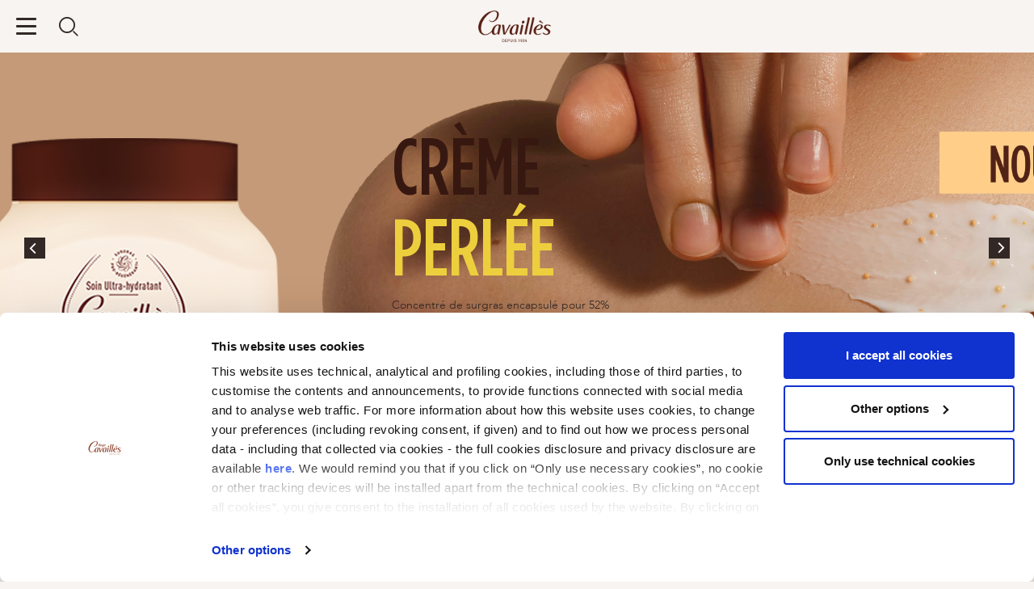

--- FILE ---
content_type: text/html; charset=UTF-8
request_url: https://www.xn--cavaills-70a.fr/
body_size: 15531
content:
<!DOCTYPE html>
<html lang="fr-FR">
<head>

    <meta http-equiv="content-language" content="fr">
    <script type="text/javascript"> 
        window.dataLayer = window.dataLayer || [];
        window.dataLayer.push({
                "pageName" : "Accueil",
                "pageType" : "page",
                "lang" : "fr",
        });
    </script>

    
    <script id="gtm" type="text/javascript">(function(w,d,s,l,i){w[l]=w[l]||[];w[l].push({'gtm.start':
    new Date().getTime(),event:'gtm.js'});var f=d.getElementsByTagName(s)[0],
    j=d.createElement(s),dl=l!='dataLayer'?'&l='+l:'';j.async=true;j.src=
    'https://www.googletagmanager.com/gtm.js?id='+i+dl;f.parentNode.insertBefore(j,f);
    })(window,document,'script','dataLayer','GTM-M4F46P');</script>
    
        <title>Soin du corps et du visage pour peaux sensibles | Cavaillès</title>
    <meta http-equiv="Content-Type" content="text/html; charset=utf-8">
    <meta http-equiv="X-UA-Compatible" content="IE=edge,chrome=1">
    <meta name="viewport" content="width=device-width,initial-scale=1.0, user-scalable=no">

    <meta name='robots' content='index, follow, max-image-preview:large, max-snippet:-1, max-video-preview:-1' />

	<!-- This site is optimized with the Yoast SEO Premium plugin v18.3 (Yoast SEO v18.5.1) - https://yoast.com/wordpress/plugins/seo/ -->
	<meta name="description" content="Cavaillès, marque historique de l&#039;hygiène corporelle pour le soin du corps et du visage dédiés à la toilette et aux peaux délicates et sensibles.Découvrez tous nos produits." />
	<link rel="canonical" href="https://www.xn--cavaills-70a.fr/" />
	<meta property="og:locale" content="fr_FR" />
	<meta property="og:type" content="website" />
	<meta property="og:title" content="Accueil" />
	<meta property="og:description" content="Cavaillès, marque historique de l&#039;hygiène corporelle pour le soin du corps et du visage dédiés à la toilette et aux peaux délicates et sensibles.Découvrez tous nos produits." />
	<meta property="og:url" content="https://www.xn--cavaills-70a.fr/" />
	<meta property="og:site_name" content="Cavaillès" />
	<meta property="article:modified_time" content="2025-10-24T14:26:29+00:00" />
	<meta name="twitter:card" content="summary_large_image" />
	<script type="application/ld+json" class="yoast-schema-graph">{"@context":"https://schema.org","@graph":[{"@type":"WebSite","@id":"https://www.xn--cavaills-70a.fr/#website","url":"https://www.xn--cavaills-70a.fr/","name":"Cavaillès","description":"Un site utilisant Les sites de Cavaillès","potentialAction":[{"@type":"SearchAction","target":{"@type":"EntryPoint","urlTemplate":"https://www.xn--cavaills-70a.fr/?s={search_term_string}"},"query-input":"required name=search_term_string"}],"inLanguage":"fr-FR"},{"@type":"WebPage","@id":"https://www.xn--cavaills-70a.fr/#webpage","url":"https://www.xn--cavaills-70a.fr/","name":"Soin du corps et du visage pour peaux sensibles | Cavaillès","isPartOf":{"@id":"https://www.xn--cavaills-70a.fr/#website"},"datePublished":"2019-06-04T11:19:41+00:00","dateModified":"2025-10-24T14:26:29+00:00","description":"Cavaillès, marque historique de l'hygiène corporelle pour le soin du corps et du visage dédiés à la toilette et aux peaux délicates et sensibles.Découvrez tous nos produits.","breadcrumb":{"@id":"https://www.xn--cavaills-70a.fr/#breadcrumb"},"inLanguage":"fr-FR","potentialAction":[{"@type":"ReadAction","target":["https://www.xn--cavaills-70a.fr/"]}]},{"@type":"BreadcrumbList","@id":"https://www.xn--cavaills-70a.fr/#breadcrumb","itemListElement":[{"@type":"ListItem","position":1,"name":"Home"}]}]}</script>
	<!-- / Yoast SEO Premium plugin. -->


<link rel='dns-prefetch' href='//s.w.org' />
<style id='global-styles-inline-css' type='text/css'>
body{--wp--preset--color--black: #000000;--wp--preset--color--cyan-bluish-gray: #abb8c3;--wp--preset--color--white: #ffffff;--wp--preset--color--pale-pink: #f78da7;--wp--preset--color--vivid-red: #cf2e2e;--wp--preset--color--luminous-vivid-orange: #ff6900;--wp--preset--color--luminous-vivid-amber: #fcb900;--wp--preset--color--light-green-cyan: #7bdcb5;--wp--preset--color--vivid-green-cyan: #00d084;--wp--preset--color--pale-cyan-blue: #8ed1fc;--wp--preset--color--vivid-cyan-blue: #0693e3;--wp--preset--color--vivid-purple: #9b51e0;--wp--preset--gradient--vivid-cyan-blue-to-vivid-purple: linear-gradient(135deg,rgba(6,147,227,1) 0%,rgb(155,81,224) 100%);--wp--preset--gradient--light-green-cyan-to-vivid-green-cyan: linear-gradient(135deg,rgb(122,220,180) 0%,rgb(0,208,130) 100%);--wp--preset--gradient--luminous-vivid-amber-to-luminous-vivid-orange: linear-gradient(135deg,rgba(252,185,0,1) 0%,rgba(255,105,0,1) 100%);--wp--preset--gradient--luminous-vivid-orange-to-vivid-red: linear-gradient(135deg,rgba(255,105,0,1) 0%,rgb(207,46,46) 100%);--wp--preset--gradient--very-light-gray-to-cyan-bluish-gray: linear-gradient(135deg,rgb(238,238,238) 0%,rgb(169,184,195) 100%);--wp--preset--gradient--cool-to-warm-spectrum: linear-gradient(135deg,rgb(74,234,220) 0%,rgb(151,120,209) 20%,rgb(207,42,186) 40%,rgb(238,44,130) 60%,rgb(251,105,98) 80%,rgb(254,248,76) 100%);--wp--preset--gradient--blush-light-purple: linear-gradient(135deg,rgb(255,206,236) 0%,rgb(152,150,240) 100%);--wp--preset--gradient--blush-bordeaux: linear-gradient(135deg,rgb(254,205,165) 0%,rgb(254,45,45) 50%,rgb(107,0,62) 100%);--wp--preset--gradient--luminous-dusk: linear-gradient(135deg,rgb(255,203,112) 0%,rgb(199,81,192) 50%,rgb(65,88,208) 100%);--wp--preset--gradient--pale-ocean: linear-gradient(135deg,rgb(255,245,203) 0%,rgb(182,227,212) 50%,rgb(51,167,181) 100%);--wp--preset--gradient--electric-grass: linear-gradient(135deg,rgb(202,248,128) 0%,rgb(113,206,126) 100%);--wp--preset--gradient--midnight: linear-gradient(135deg,rgb(2,3,129) 0%,rgb(40,116,252) 100%);--wp--preset--duotone--dark-grayscale: url('#wp-duotone-dark-grayscale');--wp--preset--duotone--grayscale: url('#wp-duotone-grayscale');--wp--preset--duotone--purple-yellow: url('#wp-duotone-purple-yellow');--wp--preset--duotone--blue-red: url('#wp-duotone-blue-red');--wp--preset--duotone--midnight: url('#wp-duotone-midnight');--wp--preset--duotone--magenta-yellow: url('#wp-duotone-magenta-yellow');--wp--preset--duotone--purple-green: url('#wp-duotone-purple-green');--wp--preset--duotone--blue-orange: url('#wp-duotone-blue-orange');--wp--preset--font-size--small: 13px;--wp--preset--font-size--medium: 20px;--wp--preset--font-size--large: 36px;--wp--preset--font-size--x-large: 42px;}.has-black-color{color: var(--wp--preset--color--black) !important;}.has-cyan-bluish-gray-color{color: var(--wp--preset--color--cyan-bluish-gray) !important;}.has-white-color{color: var(--wp--preset--color--white) !important;}.has-pale-pink-color{color: var(--wp--preset--color--pale-pink) !important;}.has-vivid-red-color{color: var(--wp--preset--color--vivid-red) !important;}.has-luminous-vivid-orange-color{color: var(--wp--preset--color--luminous-vivid-orange) !important;}.has-luminous-vivid-amber-color{color: var(--wp--preset--color--luminous-vivid-amber) !important;}.has-light-green-cyan-color{color: var(--wp--preset--color--light-green-cyan) !important;}.has-vivid-green-cyan-color{color: var(--wp--preset--color--vivid-green-cyan) !important;}.has-pale-cyan-blue-color{color: var(--wp--preset--color--pale-cyan-blue) !important;}.has-vivid-cyan-blue-color{color: var(--wp--preset--color--vivid-cyan-blue) !important;}.has-vivid-purple-color{color: var(--wp--preset--color--vivid-purple) !important;}.has-black-background-color{background-color: var(--wp--preset--color--black) !important;}.has-cyan-bluish-gray-background-color{background-color: var(--wp--preset--color--cyan-bluish-gray) !important;}.has-white-background-color{background-color: var(--wp--preset--color--white) !important;}.has-pale-pink-background-color{background-color: var(--wp--preset--color--pale-pink) !important;}.has-vivid-red-background-color{background-color: var(--wp--preset--color--vivid-red) !important;}.has-luminous-vivid-orange-background-color{background-color: var(--wp--preset--color--luminous-vivid-orange) !important;}.has-luminous-vivid-amber-background-color{background-color: var(--wp--preset--color--luminous-vivid-amber) !important;}.has-light-green-cyan-background-color{background-color: var(--wp--preset--color--light-green-cyan) !important;}.has-vivid-green-cyan-background-color{background-color: var(--wp--preset--color--vivid-green-cyan) !important;}.has-pale-cyan-blue-background-color{background-color: var(--wp--preset--color--pale-cyan-blue) !important;}.has-vivid-cyan-blue-background-color{background-color: var(--wp--preset--color--vivid-cyan-blue) !important;}.has-vivid-purple-background-color{background-color: var(--wp--preset--color--vivid-purple) !important;}.has-black-border-color{border-color: var(--wp--preset--color--black) !important;}.has-cyan-bluish-gray-border-color{border-color: var(--wp--preset--color--cyan-bluish-gray) !important;}.has-white-border-color{border-color: var(--wp--preset--color--white) !important;}.has-pale-pink-border-color{border-color: var(--wp--preset--color--pale-pink) !important;}.has-vivid-red-border-color{border-color: var(--wp--preset--color--vivid-red) !important;}.has-luminous-vivid-orange-border-color{border-color: var(--wp--preset--color--luminous-vivid-orange) !important;}.has-luminous-vivid-amber-border-color{border-color: var(--wp--preset--color--luminous-vivid-amber) !important;}.has-light-green-cyan-border-color{border-color: var(--wp--preset--color--light-green-cyan) !important;}.has-vivid-green-cyan-border-color{border-color: var(--wp--preset--color--vivid-green-cyan) !important;}.has-pale-cyan-blue-border-color{border-color: var(--wp--preset--color--pale-cyan-blue) !important;}.has-vivid-cyan-blue-border-color{border-color: var(--wp--preset--color--vivid-cyan-blue) !important;}.has-vivid-purple-border-color{border-color: var(--wp--preset--color--vivid-purple) !important;}.has-vivid-cyan-blue-to-vivid-purple-gradient-background{background: var(--wp--preset--gradient--vivid-cyan-blue-to-vivid-purple) !important;}.has-light-green-cyan-to-vivid-green-cyan-gradient-background{background: var(--wp--preset--gradient--light-green-cyan-to-vivid-green-cyan) !important;}.has-luminous-vivid-amber-to-luminous-vivid-orange-gradient-background{background: var(--wp--preset--gradient--luminous-vivid-amber-to-luminous-vivid-orange) !important;}.has-luminous-vivid-orange-to-vivid-red-gradient-background{background: var(--wp--preset--gradient--luminous-vivid-orange-to-vivid-red) !important;}.has-very-light-gray-to-cyan-bluish-gray-gradient-background{background: var(--wp--preset--gradient--very-light-gray-to-cyan-bluish-gray) !important;}.has-cool-to-warm-spectrum-gradient-background{background: var(--wp--preset--gradient--cool-to-warm-spectrum) !important;}.has-blush-light-purple-gradient-background{background: var(--wp--preset--gradient--blush-light-purple) !important;}.has-blush-bordeaux-gradient-background{background: var(--wp--preset--gradient--blush-bordeaux) !important;}.has-luminous-dusk-gradient-background{background: var(--wp--preset--gradient--luminous-dusk) !important;}.has-pale-ocean-gradient-background{background: var(--wp--preset--gradient--pale-ocean) !important;}.has-electric-grass-gradient-background{background: var(--wp--preset--gradient--electric-grass) !important;}.has-midnight-gradient-background{background: var(--wp--preset--gradient--midnight) !important;}.has-small-font-size{font-size: var(--wp--preset--font-size--small) !important;}.has-medium-font-size{font-size: var(--wp--preset--font-size--medium) !important;}.has-large-font-size{font-size: var(--wp--preset--font-size--large) !important;}.has-x-large-font-size{font-size: var(--wp--preset--font-size--x-large) !important;}
</style>
<link rel='stylesheet' id='maincss-css'  href='https://www.xn--cavaills-70a.fr/wp-content/themes/rc-theme-2022/assets/dist/css/prod-77e5127b26.css?ver=5.9.3' type='text/css' media='all' />
<script type='text/javascript' src='https://www.xn--cavaills-70a.fr/wp-includes/js/jquery/jquery.min.js?ver=3.6.0' id='jquery-core-js'></script>
<script type='text/javascript' src='https://www.xn--cavaills-70a.fr/wp-includes/js/jquery/jquery-migrate.min.js?ver=3.3.2' id='jquery-migrate-js'></script>
<link rel="https://api.w.org/" href="https://www.xn--cavaills-70a.fr/wp-json/" /><link rel="alternate" type="application/json" href="https://www.xn--cavaills-70a.fr/wp-json/wp/v2/pages/219" /><link rel="EditURI" type="application/rsd+xml" title="RSD" href="https://www.xn--cavaills-70a.fr/xmlrpc.php?rsd" />
<link rel="wlwmanifest" type="application/wlwmanifest+xml" href="https://www.xn--cavaills-70a.fr/wp-includes/wlwmanifest.xml" /> 
<meta name="generator" content="WordPress 5.9.3" />
<link rel='shortlink' href='https://www.xn--cavaills-70a.fr/' />
<link rel="alternate" type="application/json+oembed" href="https://www.xn--cavaills-70a.fr/wp-json/oembed/1.0/embed?url=https%3A%2F%2Fwww.xn--cavaills-70a.fr%2F" />
<link rel="alternate" type="text/xml+oembed" href="https://www.xn--cavaills-70a.fr/wp-json/oembed/1.0/embed?url=https%3A%2F%2Fwww.xn--cavaills-70a.fr%2F&#038;format=xml" />
<link rel="icon" href="https://www.xn--cavaills-70a.fr/wp-content/uploads/sites/2/2021/06/cropped-android-chrome-512x512-1-32x32.png" sizes="32x32" />
<link rel="icon" href="https://www.xn--cavaills-70a.fr/wp-content/uploads/sites/2/2021/06/cropped-android-chrome-512x512-1-192x192.png" sizes="192x192" />
<link rel="apple-touch-icon" href="https://www.xn--cavaills-70a.fr/wp-content/uploads/sites/2/2021/06/cropped-android-chrome-512x512-1-180x180.png" />
<meta name="msapplication-TileImage" content="https://www.xn--cavaills-70a.fr/wp-content/uploads/sites/2/2021/06/cropped-android-chrome-512x512-1-270x270.png" />
</head>
<body class="home page-template page-template-accueil page-template-accueil-php page page-id-219">

        
    <noscript><iframe src="https://www.googletagmanager.com/ns.html?id=GTM-M4F46P" height="0" width="0" style="display:none;visibility:hidden"></iframe></noscript>
    
    
    <main>
        <header class="header-main border-wave">
            <div class="container-fluid">
                <div class="wrap-mobile-burger">
                    <button id="toggler-menu-burger">
                        <b class="b1"></b>
                        <b class="b2"></b>
                        <b class="b3"></b>
                    </button>
                </div>
                <div class="wrap-logo">
                    <a href="https://www.xn--cavaills-70a.fr" class="logo" title="Accueil">
                        <img src="https://www.xn--cavaills-70a.fr/wp-content/themes/rc-theme-2022/assets/dist/images/logo-rogecavailles.png" alt="Soins du corps et du visage Cavaillès">
                    </a>
                </div>
                <ul class="wrap-mobile-buttons">
                    <!--
                    <li>
                        <a href="#">
                            <i class="icon icon-pin"></i>
                        </a>
                    </li>
                    -->
                    <li>
                        <a id="search_mobile" href="#">
                            <i class="icon icon-search-alt"></i>
                        </a>
                        <ul>
                            <li><form role="search" method="get" class="wrap-form-search" action="https://www.xn--cavaills-70a.fr/">
    <input type="text" value="" name="s" placeholder="Recherche">
    <a href="https://www.xn--cavaills-70a.fr/" class="btn-close"><i class="icon icon-close-alt"></i></a>
    <button class="" type="submit" role="button"><i class="icon icon-search-alt"></i></button>
</form>
</li>
                        </ul>
                    </li>
                </ul>
                <div class="wrap-menu-overlay"></div>
                <div class="wrap-menu">
                    <div class="wrap-mobile-header">
                        <span>Menu</span>
                        <a href="#">
                            <i class="icon icon-close-alt"></i>
                        </a>
                    </div>
                    <nav class="wrap-menu-main left">
                        <ul class="menu">
                            <li class="menu-custom" data-id="4">
    <a data-id="1" href="https://www.xn--cavaills-70a.fr/univers/lavants-liquides/">
        <span>Lavants liquides</span> 
    </a>
    <div class="menu-custom-submenu">
        <div class="container">
            <div class="menu-custom-back">
                <i class="icon icon-arrow-alt left"></i>
                <span>Retour</span>
            </div>
            <a class="menu-custom-title" href="https://www.xn--cavaills-70a.fr/univers/lavants-liquides/">Lavants liquides</a>
            <div class="menu-custom-left">

                <ul class="tabs" role="tablist">
                    <li class="menu-custom-subtitle"><a class="active" id="pills-cat-tab" data-toggle="pill" href="#pills-cat" role="tab" aria-controls="pills-cat" aria-selected="true">Par catégories</a></li>
                    <li class="menu-custom-subtitle"><a class="" id="pills-need-tab" data-toggle="pill" href="#pills-need" role="tab" aria-controls="pills-need" aria-selected="true">Par besoins</a></li>
                </ul>

                <div class="menu-custom-categories show" id="pills-cat" role="tabpanel" aria-labelledby="pills-cat-tab">
                    <div class="menu-custom-subtitle">Par catégories</div>
                    <ul>
                                                    <li>
                                <a class="category_link" href="https://www.xn--cavaills-70a.fr/categorie-produit/soins-lavants-bio/">Gels Bain Douche Bio</a>
                            </li>
                                                    <li>
                                <a class="category_link" href="https://www.xn--cavaills-70a.fr/categorie-produit/mousses-de-douche/">Mousses de Douche</a>
                            </li>
                                                    <li>
                                <a class="category_link" href="https://www.xn--cavaills-70a.fr/categorie-produit/soins-lavants/">Gels Bain Douche</a>
                            </li>
                                                    <li>
                                <a class="category_link" href="https://www.xn--cavaills-70a.fr/categorie-produit/gels-douche-surgras/">Gels Douche</a>
                            </li>
                                                    <li>
                                <a class="category_link" href="https://www.xn--cavaills-70a.fr/categorie-produit/huiles-cremes-surgras/">Huiles &amp; Crèmes de Douche</a>
                            </li>
                                                    <li>
                                <a class="category_link" href="https://www.xn--cavaills-70a.fr/categorie-produit/dermo-u-h-t/">Lavants Peaux Atopiques</a>
                            </li>
                                            </ul>
                </div>
                <div class="menu-custom-besoins" id="pills-need" role="tabpanel" aria-labelledby="pills-need-tab">
                    <div class="menu-custom-subtitle">Par besoins</div>
                    <ul>
                    
                                                    <li>
                                <a class="product_link" href="https://www.xn--cavaills-70a.fr/besoin/soins-peaux-sensibles/">Peaux sensibles</a>
                            </li>
                                                    <li>
                                <a class="product_link" href="https://www.xn--cavaills-70a.fr/besoin/soins-peaux-seches/">Peaux sèches</a>
                            </li>
                                                    <li>
                                <a class="product_link" href="https://www.xn--cavaills-70a.fr/besoin/soins-peaux-atopiques/">Peaux atopiques</a>
                            </li>
                                                    <li>
                                <a class="product_link" href="https://www.xn--cavaills-70a.fr/besoin/soins-famille/">Dès 3 ans</a>
                            </li>
                        
                                            </ul>
                </div>

            </div>
            <div class="menu-custom-right">

                                                                
                                                        <a class="" href="https://www.xn--cavaills-70a.fr/produits/gel-bain-et-douche-classique/" target="">
                                    
                        <div class="menu-custom-product">

                                                        <div class="card-push-content" style="background-image: url(https://www.xn--cavaills-70a.fr/wp-content/uploads/sites/2/2021/06/Calque-2.png);">
                                                        </div>

                                                        <div class="card-push-content-category">Best seller</div>
                            
                                                        <div class="card-push-content-info">
                                <div class="card-push-content-title">Gel bain douche L'original</div>
                                                            </div>
                            
                                                    </div>

                                                        </a>
                                    
                                                                                                
                                                        <a class="" href="https://www.xn--cavaills-70a.fr/conseils-experts/le-surgras-mode-demploi/" target="">
                                    
                        <div class="menu-custom-product">

                                                        <div class="card-push-content">
                                                        </div>

                                                        <div class="card-push-content-category">Conseil d'experts</div>
                            
                                                        <div class="card-push-content-info">
                                <div class="card-push-content-title">Le surgras : Mode d'emploi</div>
                                                            </div>
                            
                                                    </div>

                                                        </a>
                                    
                                                
            </div>
        </div>
    </div>
</li>
<li class="menu-custom" data-id="199">
    <a data-id="2" href="https://www.xn--cavaills-70a.fr/univers/lavants-solides/">
        <span>Lavants solides</span> 
    </a>
    <div class="menu-custom-submenu">
        <div class="container">
            <div class="menu-custom-back">
                <i class="icon icon-arrow-alt left"></i>
                <span>Retour</span>
            </div>
            <a class="menu-custom-title" href="https://www.xn--cavaills-70a.fr/univers/lavants-solides/">Lavants solides</a>
            <div class="menu-custom-left">

                <ul class="tabs" role="tablist">
                    <li class="menu-custom-subtitle"><a class="active" id="pills-cat-tab" data-toggle="pill" href="#pills-cat" role="tab" aria-controls="pills-cat" aria-selected="true">Par catégories</a></li>
                    <li class="menu-custom-subtitle"><a class="" id="pills-need-tab" data-toggle="pill" href="#pills-need" role="tab" aria-controls="pills-need" aria-selected="true">Par besoins</a></li>
                </ul>

                <div class="menu-custom-categories show" id="pills-cat" role="tabpanel" aria-labelledby="pills-cat-tab">
                    <div class="menu-custom-subtitle">Par catégories</div>
                    <ul>
                                                    <li>
                                <a class="category_link" href="https://www.xn--cavaills-70a.fr/categorie-produit/nettoyants-solides-visage/">Nettoyants Solides Visage</a>
                            </li>
                                                    <li>
                                <a class="category_link" href="https://www.xn--cavaills-70a.fr/categorie-produit/accessoires/">Accessoires</a>
                            </li>
                                                    <li>
                                <a class="category_link" href="https://www.xn--cavaills-70a.fr/categorie-produit/savons-solides-corps/">Savons Solides Corps</a>
                            </li>
                                            </ul>
                </div>
                <div class="menu-custom-besoins" id="pills-need" role="tabpanel" aria-labelledby="pills-need-tab">
                    <div class="menu-custom-subtitle">Par besoins</div>
                    <ul>
                                                <li>
                                <a class="product_link" href="/besoin/soins-peaux-sensibles/">Peaux sensisbles</a>
                            </li>
                            <li>
                                <a class="product_link" href="/besoin/soins-peaux-seches/">Peaux sèches</a>
                            </li>
                                            </ul>
                </div>

            </div>
            <div class="menu-custom-right">

                                                                
                                                    
                        <div class="menu-custom-product">

                                                        <div class="card-push-content" style="background-image: url(https://www.xn--cavaills-70a.fr/wp-content/uploads/sites/2/2023/06/Design-sans-titre-10-copie.png);">
                                                        </div>

                                                        <div class="card-push-content-category">CONSEIL D'EXPERT </div>
                            
                                                        <div class="card-push-content-info">
                                <div class="card-push-content-title">Nouveau surgras actif : protection et hydratation </div>
                                                            </div>
                            
                                                    </div>

                                                    
                                                                                                
                                                    
                        <div class="menu-custom-product">

                                                        <div class="card-push-content" style="background-image: url(https://www.xn--cavaills-70a.fr/wp-content/uploads/sites/2/2023/05/VISUEL_GAMME_1000x1000.jpg);">
                                                        </div>

                                                        <div class="card-push-content-category">Nettoyants Solides Visage </div>
                            
                                                        <div class="card-push-content-info">
                                <div class="card-push-content-title">Les chouchous de votre peau </div>
                                                            </div>
                            
                                                    </div>

                                                    
                                                
            </div>
        </div>
    </div>
</li>
<li class="menu-custom" data-id="6">
    <a data-id="3" href="https://www.xn--cavaills-70a.fr/univers/deodorants/">
        <span>Déodorants</span> 
    </a>
    <div class="menu-custom-submenu">
        <div class="container">
            <div class="menu-custom-back">
                <i class="icon icon-arrow-alt left"></i>
                <span>Retour</span>
            </div>
            <a class="menu-custom-title" href="https://www.xn--cavaills-70a.fr/univers/deodorants/">Déodorants</a>
            <div class="menu-custom-left">

                <ul class="tabs" role="tablist">
                    <li class="menu-custom-subtitle"><a class="active" id="pills-cat-tab" data-toggle="pill" href="#pills-cat" role="tab" aria-controls="pills-cat" aria-selected="true">Par catégories</a></li>
                    <li class="menu-custom-subtitle"><a class="" id="pills-need-tab" data-toggle="pill" href="#pills-need" role="tab" aria-controls="pills-need" aria-selected="true">Par besoins</a></li>
                </ul>

                <div class="menu-custom-categories show" id="pills-cat" role="tabpanel" aria-labelledby="pills-cat-tab">
                    <div class="menu-custom-subtitle">Par catégories</div>
                    <ul>
                                                    <li>
                                <a class="category_link" href="https://www.xn--cavaills-70a.fr/categorie-produit/soins-aisselles/">Soins aisselles</a>
                            </li>
                                                    <li>
                                <a class="category_link" href="https://www.xn--cavaills-70a.fr/categorie-produit/transpiration-faible-normale/">Transpiration faible à normale</a>
                            </li>
                                                    <li>
                                <a class="category_link" href="https://www.xn--cavaills-70a.fr/categorie-produit/transpiration-normale-forte/">Transpiration normale à forte</a>
                            </li>
                                                    <li>
                                <a class="category_link" href="https://www.xn--cavaills-70a.fr/categorie-produit/deodorants-forte-transpiration/">Transpiration excessive</a>
                            </li>
                                            </ul>
                </div>
                <div class="menu-custom-besoins" id="pills-need" role="tabpanel" aria-labelledby="pills-need-tab">
                    <div class="menu-custom-subtitle">Par besoins</div>
                    <ul>
                    
                                                    <li>
                                <a class="product_link" href="https://www.xn--cavaills-70a.fr/besoin/deodorants-sans-sels-aluminium/">Sans sels d'aluminium</a>
                            </li>
                                                    <li>
                                <a class="product_link" href="https://www.xn--cavaills-70a.fr/besoin/efficacite-au-quotidien/">Efficacité au quotidien</a>
                            </li>
                                                    <li>
                                <a class="product_link" href="https://www.xn--cavaills-70a.fr/besoin/deodorants-transpiration-excessives/">Transpiration excessive</a>
                            </li>
                                                    <li>
                                <a class="product_link" href="https://www.xn--cavaills-70a.fr/besoin/deodorants-homme/">Spécialement pour vous les hommes</a>
                            </li>
                        
                                            </ul>
                </div>

            </div>
            <div class="menu-custom-right">

                                                                
                                                        <a class="" href="https://www.rogecavailles.fr/produits/deodorant-dermato-anti-odeurs-roll-on/" target="">
                                    
                        <div class="menu-custom-product">

                                                        <div class="card-push-content" style="background-image: url(https://www.xn--cavaills-70a.fr/wp-content/uploads/sites/2/2023/03/menu-deo.png);">
                                                        </div>

                                                        <div class="card-push-content-category">Best seller</div>
                            
                                                        <div class="card-push-content-info">
                                <div class="card-push-content-title">Gamme Deo Dermato anti-odeurs 48h</div>
                                                            </div>
                            
                                                    </div>

                                                        </a>
                                    
                                                                                                
                                                        <a class="" href="https://www.xn--cavaills-70a.fr/conseils-experts/la-transpiration-un-phenomene-naturel-et-important/" target="">
                                    
                        <div class="menu-custom-product">

                                                        <div class="card-push-content" style="background-image: url(https://www.xn--cavaills-70a.fr/wp-content/uploads/sites/2/2020/12/ombres-1.png);">
                                                        </div>

                                                        <div class="card-push-content-category">Conseil d'experts</div>
                            
                                                        <div class="card-push-content-info">
                                <div class="card-push-content-title">Pourquoi transpire-t-on? </div>
                                                            </div>
                            
                                                    </div>

                                                        </a>
                                    
                                                
            </div>
        </div>
    </div>
</li>
<li class="menu-custom" data-id="7">
    <a data-id="4" href="https://www.xn--cavaills-70a.fr/univers/hygiene-intime/">
        <span>Hygiène intime</span> 
    </a>
    <div class="menu-custom-submenu">
        <div class="container">
            <div class="menu-custom-back">
                <i class="icon icon-arrow-alt left"></i>
                <span>Retour</span>
            </div>
            <a class="menu-custom-title" href="https://www.xn--cavaills-70a.fr/univers/hygiene-intime/">Hygiène intime</a>
            <div class="menu-custom-left">

                <ul class="tabs" role="tablist">
                    <li class="menu-custom-subtitle"><a class="active" id="pills-cat-tab" data-toggle="pill" href="#pills-cat" role="tab" aria-controls="pills-cat" aria-selected="true">Par catégories</a></li>
                    <li class="menu-custom-subtitle"><a class="" id="pills-need-tab" data-toggle="pill" href="#pills-need" role="tab" aria-controls="pills-need" aria-selected="true">Par besoins</a></li>
                </ul>

                <div class="menu-custom-categories show" id="pills-cat" role="tabpanel" aria-labelledby="pills-cat-tab">
                    <div class="menu-custom-subtitle">Par catégories</div>
                    <ul>
                                                    <li>
                                <a class="category_link" href="https://www.xn--cavaills-70a.fr/categorie-produit/hygiene-intime/">Usage quotidien</a>
                            </li>
                                                    <li>
                                <a class="category_link" href="https://www.xn--cavaills-70a.fr/categorie-produit/cremes-irritations-intimes/">Irritations et désagréments</a>
                            </li>
                                            </ul>
                </div>
                <div class="menu-custom-besoins" id="pills-need" role="tabpanel" aria-labelledby="pills-need-tab">
                    <div class="menu-custom-subtitle">Par besoins</div>
                    <ul>
                    
                                                    <li>
                                <a class="product_link" href="https://www.xn--cavaills-70a.fr/besoin/toilette-quotidienne/">Toilette quotidienne</a>
                            </li>
                                                    <li>
                                <a class="product_link" href="https://www.xn--cavaills-70a.fr/besoin/soins-petites-filles/">Toilette quotidienne petites filles</a>
                            </li>
                                                    <li>
                                <a class="product_link" href="https://www.xn--cavaills-70a.fr/besoin/soins-muqueuses-seches/">Muqueuses sèches</a>
                            </li>
                                                    <li>
                                <a class="product_link" href="https://www.xn--cavaills-70a.fr/besoin/soins-muqueuses-irritees/">Muqueuses irritées</a>
                            </li>
                        
                                            </ul>
                </div>

            </div>
            <div class="menu-custom-right">

                                                                
                                                        <a class="" href="https://www.xn--cavaills-70a.fr/produits/soin-naturel-toilette-intime-extra-doux/" target="">
                                    
                        <div class="menu-custom-product">

                                                        <div class="card-push-content" style="background-image: url(https://www.xn--cavaills-70a.fr/wp-content/uploads/sites/2/2023/06/Photo-best-seller.jpg);">
                                                        </div>

                                                        <div class="card-push-content-category">BEST SELLER</div>
                            
                                                        <div class="card-push-content-info">
                                <div class="card-push-content-title">SOIN INTIME EXTRA-DOUX</div>
                                                            </div>
                            
                                                    </div>

                                                        </a>
                                    
                                                                                                
                                                        <a class="" href="https://www.xn--cavaills-70a.fr/conseils-experts/la-flore-intime/" target="">
                                    
                        <div class="menu-custom-product">

                                                        <div class="card-push-content">
                                                        </div>

                                                        <div class="card-push-content-category">CONSEILS D’EXPERT</div>
                            
                                                        <div class="card-push-content-info">
                                <div class="card-push-content-title">Comment prendre soin de sa flore intime ?</div>
                                                            </div>
                            
                                                    </div>

                                                        </a>
                                    
                                                
            </div>
        </div>
    </div>
</li>
<li class="menu-custom" data-id="5">
    <a data-id="5" href="https://www.xn--cavaills-70a.fr/univers/soins/">
        <span>Soins</span> 
    </a>
    <div class="menu-custom-submenu">
        <div class="container">
            <div class="menu-custom-back">
                <i class="icon icon-arrow-alt left"></i>
                <span>Retour</span>
            </div>
            <a class="menu-custom-title" href="https://www.xn--cavaills-70a.fr/univers/soins/">Soins</a>
            <div class="menu-custom-left">

                <ul class="tabs" role="tablist">
                    <li class="menu-custom-subtitle"><a class="active" id="pills-cat-tab" data-toggle="pill" href="#pills-cat" role="tab" aria-controls="pills-cat" aria-selected="true">Par catégories</a></li>
                    <li class="menu-custom-subtitle"><a class="" id="pills-need-tab" data-toggle="pill" href="#pills-need" role="tab" aria-controls="pills-need" aria-selected="true">Par besoins</a></li>
                </ul>

                <div class="menu-custom-categories show" id="pills-cat" role="tabpanel" aria-labelledby="pills-cat-tab">
                    <div class="menu-custom-subtitle">Par catégories</div>
                    <ul>
                                                    <li>
                                <a class="category_link" href="https://www.xn--cavaills-70a.fr/categorie-produit/concentre-de-surgras/">Concentré de surgras</a>
                            </li>
                                                    <li>
                                <a class="category_link" href="https://www.xn--cavaills-70a.fr/categorie-produit/soins-hydratants-corps/">Soins Hydratants Corps</a>
                            </li>
                                                    <li>
                                <a class="category_link" href="https://www.xn--cavaills-70a.fr/categorie-produit/soins-hydratants-mains-visage/">Soins Mains et Lèvres</a>
                            </li>
                                            </ul>
                </div>
                <div class="menu-custom-besoins" id="pills-need" role="tabpanel" aria-labelledby="pills-need-tab">
                    <div class="menu-custom-subtitle">Par besoins</div>
                    <ul>
                    
                                                    <li>
                                <a class="product_link" href="https://www.xn--cavaills-70a.fr/besoin/soin-des-mains/">Soin des mains</a>
                            </li>
                                                    <li>
                                <a class="product_link" href="https://www.xn--cavaills-70a.fr/besoin/peaux-desechees/">Protéger et réparer les peaux desséchées</a>
                            </li>
                                                    <li>
                                <a class="product_link" href="https://www.xn--cavaills-70a.fr/besoin/hydrater-nourir-corps/">Hydrater &amp; Nourrir au quotidien</a>
                            </li>
                        
                                            </ul>
                </div>

            </div>
            <div class="menu-custom-right">

                                                                
                                                    
                        <div class="menu-custom-product">

                                                        <div class="card-push-content" style="background-image: url(https://www.xn--cavaills-70a.fr/wp-content/uploads/sites/2/2023/10/3596490007409-CREME-PERLEE-ULTRA-HYDRATANTE.png);">
                                                        </div>

                                                        <div class="card-push-content-category">Best seller </div>
                            
                                                        <div class="card-push-content-info">
                                <div class="card-push-content-title">Crème Perlée Ultra-Hydratante</div>
                                                            </div>
                            
                                                    </div>

                                                    
                                                                                                
                                                        <a class="" href="https://www.xn--cavaills-70a.fr/conseils-experts/peaux-seches-les-bons-reflexes/" target="">
                                    
                        <div class="menu-custom-product">

                                                        <div class="card-push-content" style="background-image: url(https://www.xn--cavaills-70a.fr/wp-content/uploads/sites/2/2020/03/dos-1.png);">
                                                        </div>

                                                        <div class="card-push-content-category">Conseil d'experts</div>
                            
                                                        <div class="card-push-content-info">
                                <div class="card-push-content-title">Peaux sèches : les bons réflexes</div>
                                                            </div>
                            
                                                    </div>

                                                        </a>
                                    
                                                
            </div>
        </div>
    </div>
</li>

                                                                                                                           <li class="menu-custom big">
                                        <a data-id="test" href="https://www.xn--cavaills-70a.fr/conseils-experts/">
                                            <span>Conseils & Routine</span>
                                        </a>
                                        <div class="menu-custom-submenu">
                                            <div class="container">
                                                <div class="menu-custom-back">
                                                    <i class="icon icon-arrow-alt left"></i>
                                                    <span>Retour</span>
                                                </div>
                                                <a class="menu-custom-title" href="https://www.xn--cavaills-70a.fr/conseils-experts/">Conseils & Routine</a>
                                                <div class="menu-custom-left">
                                                    <div class="menu-custom-categories show" id="pills-cat" role="tabpanel" aria-labelledby="pills-cat-tab">
                                                        <div class="menu-custom-subtitle">Par catégories</div>
                                                        <ul>
                        
                                                                                                                                                                                                <li>
                                                                        <a class="category_link" href="https://www.xn--cavaills-70a.fr/conseils-experts/">Conseils d'experts</a>
                                                                    </li>
                                                                                                                                    <li>
                                                                        <a class="category_link" href="https://www.xn--cavaills-70a.fr/trouver-ma-routine/">Trouver sa routine</a>
                                                                    </li>
                                                                                                                                                                                    </ul>
                                                    </div>
                                                </div>
                                                <div class="menu-custom-right">
                                                    <ul class="tabs" role="tablist">
                                                        <li class="menu-custom-subtitle"><a class="active" id="pills-cat-tab" data-toggle="pill" href="#pills-cat" role="tab" aria-controls="pills-cat" aria-selected="true">Par catégories</a></li>
                                                    </ul>

                                                                                                                                                                        <a class="" href="https://www.xn--cavaills-70a.fr/conseils-experts/" target="">
                                                                <div class="menu-custom-product">
                                                                    <div class="card-push-content" style="background-image: url();"></div>
                                                                    <div class="card-push-content-category">Conseils</div>
                                                                    <div class="card-push-content-info">
                                                                        <div class="card-push-content-title">Conseils d'experts</div>
                                                                    </div>
                                                                    <div class="card-conseil-description"></div>
                                                                </div>
                                                            </a>
                                                                                                                    <a class="" href="https://www.xn--cavaills-70a.fr/trouver-ma-routine/" target="">
                                                                <div class="menu-custom-product">
                                                                    <div class="card-push-content" style="background-image: url(https://www.xn--cavaills-70a.fr/wp-content/uploads/sites/2/2023/10/3596490007416-Beurre-Fondant-200ml-modèle-pro-Onirim-2.jpg);"></div>
                                                                    <div class="card-push-content-category">Diagnostic beauté</div>
                                                                    <div class="card-push-content-info">
                                                                        <div class="card-push-content-title">Trouver sa routine</div>
                                                                    </div>
                                                                    <div class="card-conseil-description"></div>
                                                                </div>
                                                            </a>
                                                                                                                                                            </div>
                                            </div>
                                        </div>
                                    </li>
                                                                    <li class="menu-custom big">
                                        <a data-id="test" href="https://www.xn--cavaills-70a.fr/la-marque/">
                                            <span>La marque</span>
                                        </a>
                                        <div class="menu-custom-submenu">
                                            <div class="container">
                                                <div class="menu-custom-back">
                                                    <i class="icon icon-arrow-alt left"></i>
                                                    <span>Retour</span>
                                                </div>
                                                <a class="menu-custom-title" href="https://www.xn--cavaills-70a.fr/la-marque/">La marque</a>
                                                <div class="menu-custom-left">
                                                    <div class="menu-custom-categories show" id="pills-cat" role="tabpanel" aria-labelledby="pills-cat-tab">
                                                        <div class="menu-custom-subtitle">Par catégories</div>
                                                        <ul>
                        
                                                                                                                                                                                                <li>
                                                                        <a class="category_link" href="https://www.xn--cavaills-70a.fr/la-marque/">Notre histoire</a>
                                                                    </li>
                                                                                                                                    <li>
                                                                        <a class="category_link" href="https://www.xn--cavaills-70a.fr/la-marque/presse/">On parle de nous</a>
                                                                    </li>
                                                                                                                                                                                    </ul>
                                                    </div>
                                                </div>
                                                <div class="menu-custom-right">
                                                    <ul class="tabs" role="tablist">
                                                        <li class="menu-custom-subtitle"><a class="active" id="pills-cat-tab" data-toggle="pill" href="#pills-cat" role="tab" aria-controls="pills-cat" aria-selected="true">Par catégories</a></li>
                                                    </ul>

                                                                                                                                                                        <a class="" href="https://www.xn--cavaills-70a.fr/la-marque/" target="">
                                                                <div class="menu-custom-product">
                                                                    <div class="card-push-content" style="background-image: url(https://www.xn--cavaills-70a.fr/wp-content/uploads/sites/2/2023/10/3596490006389_3596490006396_3596490006365_GBD-HYDRATANT_LAIT-DE-FIGUE_FLEUR-DE-COTON_1L_CZART-1.png);"></div>
                                                                    <div class="card-push-content-category">Nous découvrir</div>
                                                                    <div class="card-push-content-info">
                                                                        <div class="card-push-content-title">Notre histoire</div>
                                                                    </div>
                                                                    <div class="card-conseil-description"></div>
                                                                </div>
                                                            </a>
                                                                                                                    <a class="" href="https://www.xn--cavaills-70a.fr/la-marque/presse/" target="">
                                                                <div class="menu-custom-product">
                                                                    <div class="card-push-content" style="background-image: url();"></div>
                                                                    <div class="card-push-content-category">Testé et approuvé</div>
                                                                    <div class="card-push-content-info">
                                                                        <div class="card-push-content-title">On parle de nous</div>
                                                                    </div>
                                                                    <div class="card-conseil-description"></div>
                                                                </div>
                                                            </a>
                                                                                                                                                            </div>
                                            </div>
                                        </div>
                                    </li>
                                                            
                            <li class="search"><form role="search" method="get" class="wrap-form-search" action="https://www.xn--cavaills-70a.fr/">
    <input type="text" value="" name="s" placeholder="Recherche">
    <a href="https://www.xn--cavaills-70a.fr/" class="btn-close"><i class="icon icon-close-alt"></i></a>
    <button class="" type="submit" role="button"><i class="icon icon-search-alt"></i></button>
</form>
</li>                        </ul>
                                            </nav>
                    <!--
                    <nav class="wrap-menu-main right">
                    </nav>
                    -->

                    <div class="wrap-menu-top">
                            <a href="https://www.instagram.com/cavaillesfr/?hl=fr">
        <i class="icon icon-instagram-alt"></i>
        <span>Instagram</span>
    </a>
    <a href="https://www.facebook.com/CavaillesFranceOfficiel/">
        <i class="icon icon-facebook-alt"></i>
        <span>Facebook</span>
    </a>
    <a href="https://www.youtube.com/channel/UCHmLChf-nK67TcPtq_iT4Nw">
        <i class="icon icon-youtube-alt"></i>
        <span>Youtube</span>
    </a>
                    </div>
                    <div class="wrap-lang">
                        <div class="wrap-lang-select-current">
    <span class="country">FR</span>
    <span class="region">France</span>
</div>
<div class="wrap-lang-select selector">
    <select name="language">
                    <option value="2" data-url="https://www.xn--cavaills-70a.fr" data-image="https://www.xn--cavaills-70a.fr/wp-content/uploads/sites/2/2020/02/flag-french.jpg" selected="selected">
                France            </option>
                    <option value="3" data-url="https://www.xn--cavaills-70a.com" data-image="https://www.xn--cavaills-70a.fr/wp-content/uploads/sites/3/2021/02/picto-RC-planete-60_40px-1.png" selected="selected">
                International            </option>
                    <option value="9" data-url="https://www.xn--cavaills-70a.com/fr" data-image="https://www.xn--cavaills-70a.fr/wp-content/uploads/sites/9/2020/06/picto-RC-planete-60_40px-1.png" selected="selected">
                International            </option>
            </select>
    <div class="current">
        <span>FR</span>
        <!--<i class="icon icon-chevron" aria-hidden="true"></i>-->
    </div>
    <ul class="list">
                    <li class="option" data-value="2"><img src="https://www.xn--cavaills-70a.fr/wp-content/uploads/sites/2/2020/02/flag-french.jpg"></li>
                    <li class="option" data-value="3"><img src="https://www.xn--cavaills-70a.fr/wp-content/uploads/sites/3/2021/02/picto-RC-planete-60_40px-1.png"></li>
                    <li class="option" data-value="9"><img src="https://www.xn--cavaills-70a.fr/wp-content/uploads/sites/9/2020/06/picto-RC-planete-60_40px-1.png"></li>
            </ul>
</div>
                    </div>
                </div>
            </div>
        </header>

<!-- Slider Accueil -->
<div class="flex-slider">
    <div class="flex-slider-content">
                    <div class="flex-slider-slide">
                                    <img class="flex-slider-slide-image-desktop" src="https://www.xn--cavaills-70a.fr/wp-content/uploads/sites/2/2023/10/Bannière-1-V2.png" alt="Gamme Soin Corps">
                                                    <img class="flex-slider-slide-image-mobile" src="https://www.xn--cavaills-70a.fr/wp-content/uploads/sites/2/2023/10/Bannière-mobile-1-V2.png" alt="Gamme Soin Corps">
                                <div class="container">
                                        <div class="flex-slider-slide-content hydratant">
                        <div class="flex-slider-slide-wrap">

                            
                                                            <h2 class="flex-slider-title">Gamme <br><b>Soin Corps</b></h2>
                            
                                                            <div class="flex-slider-subtitle">5 textures uniques à 95 % d'ingrédients d'origine naturelle minimum. </div>
                            
                                                            <a href="https://www.xn--cavaills-70a.fr/categorie-produit/soins-hydratants-corps/" class="flex-slider-cta btn">Découvrir</a>
                            
                        </div>
                    </div>
                </div>
<!--                --><!--                    <a href="#" data-index="--><?//= $cpt ?><!--" class="absolute-link link-modal" data-modal="e-retailer"></a>-->
<!--                --><!--                    <a href="--><?//= $url; ?><!--" class="absolute-link"></a>-->
<!--                -->            </div>
                    <div class="flex-slider-slide">
                                    <img class="flex-slider-slide-image-desktop" src="https://www.xn--cavaills-70a.fr/wp-content/uploads/sites/2/2023/10/Bannière-2-V2.png" alt="Crème Perlée">
                                                    <img class="flex-slider-slide-image-mobile" src="https://www.xn--cavaills-70a.fr/wp-content/uploads/sites/2/2023/10/Bannière-mobile-2-V2-1.png" alt="Crème Perlée">
                                <div class="container">
                                        <div class="flex-slider-slide-content hydratant">
                        <div class="flex-slider-slide-wrap">

                            
                                                            <h2 class="flex-slider-title">Crème <br><b>Perlée</b></h2>
                            
                                                            <div class="flex-slider-subtitle">Concentré de surgras encapsulé pour 52% d'hydratation. </div>
                            
                                                            <a href="https://www.xn--cavaills-70a.fr/produits/creme-perlee-ultra-hydratante/" class="flex-slider-cta btn">Découvrir</a>
                            
                        </div>
                    </div>
                </div>
<!--                --><!--                    <a href="#" data-index="--><?//= $cpt ?><!--" class="absolute-link link-modal" data-modal="e-retailer"></a>-->
<!--                --><!--                    <a href="--><?//= $url; ?><!--" class="absolute-link"></a>-->
<!--                -->            </div>
                    <div class="flex-slider-slide">
                                    <img class="flex-slider-slide-image-desktop" src="https://www.xn--cavaills-70a.fr/wp-content/uploads/sites/2/2023/06/Banniere-mobile-scaled.jpg" alt="(RE)DÉCOUVREZNOS LAVANTS INTIMES.">
                                                    <img class="flex-slider-slide-image-mobile" src="https://www.xn--cavaills-70a.fr/wp-content/uploads/sites/2/2023/06/Banniere-mobile-scaled.jpg" alt="(RE)DÉCOUVREZNOS LAVANTS INTIMES.">
                                <div class="container">
                                        <div class="flex-slider-slide-content hygiene_intime">
                        <div class="flex-slider-slide-wrap">

                            
                                                            <h2 class="flex-slider-title">(RE)DÉCOUVREZ<br><b>NOS LAVANTS INTIMES.</b></h2>
                            
                                                            <div class="flex-slider-subtitle">Formules ultra-respectueuses pour la toilette quotidienne des petits et des grands.</div>
                            
                                                            <a href="https://www.xn--cavaills-70a.fr/univers/hygiene-intime/" class="flex-slider-cta btn">Découvrir</a>
                            
                        </div>
                    </div>
                </div>
<!--                --><!--                    <a href="#" data-index="--><?//= $cpt ?><!--" class="absolute-link link-modal" data-modal="e-retailer"></a>-->
<!--                --><!--                    <a href="--><?//= $url; ?><!--" class="absolute-link"></a>-->
<!--                -->            </div>
                    <div class="flex-slider-slide">
                                    <img class="flex-slider-slide-image-desktop" src="https://www.xn--cavaills-70a.fr/wp-content/uploads/sites/2/2023/05/mousse-desktop.jpg" alt="Mousse apaisantevisage.">
                                                    <img class="flex-slider-slide-image-mobile" src="https://www.xn--cavaills-70a.fr/wp-content/uploads/sites/2/2023/06/Mobile-nettoyant.png" alt="Mousse apaisantevisage.">
                                <div class="container">
                                        <div class="flex-slider-slide-content lavant">
                        <div class="flex-slider-slide-wrap">

                            
                                                            <h2 class="flex-slider-title">Mousse apaisante<br><b>visage.</b></h2>
                            
                                                            <div class="flex-slider-subtitle">Nourrit et régénère</div>
                            
                                                            <a href="https://www.xn--cavaills-70a.fr/categorie-produit/nettoyants-solides-visage/" class="flex-slider-cta btn">Découvrir</a>
                            
                        </div>
                    </div>
                </div>
<!--                --><!--                    <a href="#" data-index="--><?//= $cpt ?><!--" class="absolute-link link-modal" data-modal="e-retailer"></a>-->
<!--                --><!--                    <a href="--><?//= $url; ?><!--" class="absolute-link"></a>-->
<!--                -->            </div>
                    <div class="flex-slider-slide">
                                    <img class="flex-slider-slide-image-desktop" src="https://www.xn--cavaills-70a.fr/wp-content/uploads/sites/2/2022/09/BANNIERE_RC_HUILE_2560x960-avec-logo-VDB.png" alt="Nouvelle huilesoin nourrissante.">
                                                    <img class="flex-slider-slide-image-mobile" src="https://www.xn--cavaills-70a.fr/wp-content/uploads/sites/2/2022/09/BANNIERE_RC_HUILE_992x740_V2-avec-prix-VDB.png" alt="Nouvelle huilesoin nourrissante.">
                                <div class="container">
                                        <div class="flex-slider-slide-content hydratant">
                        <div class="flex-slider-slide-wrap">

                            
                                                            <h2 class="flex-slider-title">Nouvelle huile<br><b>soin nourrissante.</b></h2>
                            
                                                            <div class="flex-slider-subtitle">Corps & visage - Adulte/enfant/ bébé - 98% d'ingrédients d'origine naturelle.</div>
                            
                                                            <a href="https://www.xn--cavaills-70a.fr/produits/huile-universelle-de-surgras/" class="flex-slider-cta btn">Découvrir</a>
                            
                        </div>
                    </div>
                </div>
<!--                --><!--                    <a href="#" data-index="--><?//= $cpt ?><!--" class="absolute-link link-modal" data-modal="e-retailer"></a>-->
<!--                --><!--                    <a href="--><?//= $url; ?><!--" class="absolute-link"></a>-->
<!--                -->            </div>
            </div>
</div>

<!-- Bloc Réassurance -->

<!-- Espacement -->
<div class="flex-spacer b-sm-30 b-md-60"></div>
<!-- Bloc Push produit -->
<div class="flex-push-product">
    <div class="container">
        <div class="row mb-5">
            <div class="col-12 col-md-8 col-lg-6">
                                <span class="best-seller">BEST-SELLER</span>
                                <h2 class="flex-push-product-title">Les <b>incontournables</b> Cavaillès</h2>
                                <h3 class="flex-push-product-subtitle">
                    Pour une peau hydratée, protégée, plus vivante que jamais.                </h3>
                            </div>
            <div class="col-12 col-md-4 col-lg-6 d-flex align-items-end justify-content-end">
                <a href="#" class="btn" id="btn-product-slider-next">Parcourir les produits</a>
            </div>
        </div>
        <div class="row flex-push-product-slider">
                            <div class="col-12">
                    <div class="card-product">
    <div class="card-product-image-wrap">
                            <img class="card-product-image" src="https://www.xn--cavaills-70a.fr/wp-content/uploads/sites/2/2021/06/Calque-2.png" alt="">
            </div>
    <div class="card-product-text">
        <div class="card-product-title">Gel Bain Douche<br><b>L&rsquo;Original</b></div>
        <div class="d-flex align-items-start">
            <a data-id="4541" data-list="Accueil" data-product="Gel Bain Douche<br><b>L'Original</b>"
               data-gamme="Lavants liquides" href="https://www.xn--cavaills-70a.fr/produits/gel-bain-et-douche-classique/"
               class="btn">Voir</a>
        </div>
    </div>
    <a data-id="4541" data-list="Accueil" data-product="Gel Bain Douche<br><b>L'Original</b>"
       data-gamme="Lavants liquides" href="https://www.xn--cavaills-70a.fr/produits/gel-bain-et-douche-classique/" class="absolute-link"></a>
</div>
                                    </div>
                            <div class="col-12">
                    <div class="card-product">
    <div class="card-product-image-wrap">
                            <img class="card-product-image" src="https://www.xn--cavaills-70a.fr/wp-content/uploads/sites/2/2021/06/3596490007003-HUILE-VELOUTANTE-750ml-1.png" alt="">
            </div>
    <div class="card-product-text">
        <div class="card-product-title">Huile de Douche <br><b>Veloutante</b></div>
        <div class="d-flex align-items-start">
            <a data-id="4551" data-list="Accueil" data-product="Huile de Douche <br><b>Veloutante</b>"
               data-gamme="Lavants liquides" href="https://www.xn--cavaills-70a.fr/produits/huile-de-douche-veloutante/"
               class="btn">Voir</a>
        </div>
    </div>
    <a data-id="4551" data-list="Accueil" data-product="Huile de Douche <br><b>Veloutante</b>"
       data-gamme="Lavants liquides" href="https://www.xn--cavaills-70a.fr/produits/huile-de-douche-veloutante/" class="absolute-link"></a>
</div>
                                    </div>
                            <div class="col-12">
                    <div class="card-product">
    <div class="card-product-image-wrap">
                            <img class="card-product-image" src="https://www.xn--cavaills-70a.fr/wp-content/uploads/sites/2/2021/07/230404_2D-RC-Intime-Extra-Doux-250ml.png" alt="">
            </div>
    <div class="card-product-text">
        <div class="card-product-title">Soin lavant Intime <br><b>Extra-Doux</b></div>
        <div class="d-flex align-items-start">
            <a data-id="6116" data-list="Accueil" data-product="Soin lavant Intime <br><b>Extra-Doux</b>"
               data-gamme="Hygiène intime" href="https://www.xn--cavaills-70a.fr/produits/soin-naturel-toilette-intime-extra-doux/"
               class="btn">Voir</a>
        </div>
    </div>
    <a data-id="6116" data-list="Accueil" data-product="Soin lavant Intime <br><b>Extra-Doux</b>"
       data-gamme="Hygiène intime" href="https://www.xn--cavaills-70a.fr/produits/soin-naturel-toilette-intime-extra-doux/" class="absolute-link"></a>
</div>
                                    </div>
                            <div class="col-12">
                    <div class="card-product">
    <div class="card-product-image-wrap">
                            <img class="card-product-image" src="https://www.xn--cavaills-70a.fr/wp-content/uploads/sites/2/2020/09/CAVAILLES-GBD-BIO-macadamia.png" alt="">
            </div>
    <div class="card-product-text">
        <div class="card-product-title">Gel Bain Douche certifié Bio <br><b>Huile de Macadamia</b></div>
        <div class="d-flex align-items-start">
            <a data-id="7441" data-list="Accueil" data-product="Gel Bain Douche certifié Bio <br><b>Huile de Macadamia</b>"
               data-gamme="Lavants liquides" href="https://www.xn--cavaills-70a.fr/produits/gel-bain-douche-certifie-bio-huile-de-macadamia/"
               class="btn">Voir</a>
        </div>
    </div>
    <a data-id="7441" data-list="Accueil" data-product="Gel Bain Douche certifié Bio <br><b>Huile de Macadamia</b>"
       data-gamme="Lavants liquides" href="https://www.xn--cavaills-70a.fr/produits/gel-bain-douche-certifie-bio-huile-de-macadamia/" class="absolute-link"></a>
</div>
                                    </div>
                            <div class="col-12">
                    <div class="card-product">
    <div class="card-product-image-wrap">
                            <img class="card-product-image" src="https://www.xn--cavaills-70a.fr/wp-content/uploads/sites/2/2019/06/R910600_8002843-RC_TUBO_Gel_Douche_Amande_200ml_2696x2190.png" alt="">
            </div>
    <div class="card-product-text">
        <div class="card-product-title">Gel Douche <br><b>Douceur d&rsquo;Amande</b></div>
        <div class="d-flex align-items-start">
            <a data-id="4601" data-list="Accueil" data-product="Gel Douche <br><b>Douceur d'Amande</b>"
               data-gamme="Lavants liquides" href="https://www.xn--cavaills-70a.fr/produits/gel-douche-extra-doux-amande-douce/"
               class="btn">Voir</a>
        </div>
    </div>
    <a data-id="4601" data-list="Accueil" data-product="Gel Douche <br><b>Douceur d'Amande</b>"
       data-gamme="Lavants liquides" href="https://www.xn--cavaills-70a.fr/produits/gel-douche-extra-doux-amande-douce/" class="absolute-link"></a>
</div>
                                    </div>
                            <div class="col-12">
                    <div class="card-product">
    <div class="card-product-image-wrap">
                            <img class="card-product-image" src="https://www.xn--cavaills-70a.fr/wp-content/uploads/sites/2/2023/10/3596490007379-CREME-MIRACULEUSE-MULTI-USAGES.png" alt="">
            </div>
    <div class="card-product-text">
        <div class="card-product-title">Crème miraculeuse <br><b> Multi-usages</b></div>
        <div class="d-flex align-items-start">
            <a data-id="11179" data-list="Accueil" data-product="Crème miraculeuse <br><b> Multi-usages</b>"
               data-gamme="Soins" href="https://www.xn--cavaills-70a.fr/produits/creme-miraculeuse-multi-usages/"
               class="btn">Voir</a>
        </div>
    </div>
    <a data-id="11179" data-list="Accueil" data-product="Crème miraculeuse <br><b> Multi-usages</b>"
       data-gamme="Soins" href="https://www.xn--cavaills-70a.fr/produits/creme-miraculeuse-multi-usages/" class="absolute-link"></a>
</div>
                                    </div>
                    </div>
    </div>
</div>

<!-- Espacement -->
<div class="flex-spacer b-sm-30 b-md-60"></div>
<!-- Bloc Push Surgras -->

<div class="flex-push-surgras">
    <div class="container-fluid">
        <div class="row">
                    <div class="col-12 col-md-6 px-0 px-md-3">
                <img src="" alt="" class="img-fluid">
            </div>
            <div class="col-12 col-md-6 d-flex justify-content-center flex-column py-4 py-md-0">
                <h2 class="flex-push-surgras-title">Le Surgras Pro-Régénérant</h2>
                <!--
                <p></p>
                -->
                <p class="flex-push-surgras-subtitle">Depuis près de 100 ans, nos produits évoluent pour prendre soin des peaux même les plus sensibles. Grâce à notre Surgras Pro-Régénérant, les produits Cavaillès aident la peau à se régénérer naturellement pour que jour après jour elle reste plus vivante que jamais.</p>
                <div>
                                    <a class="btn" href="https://www.xn--cavaills-70a.fr/la-marque/" target="">
                        <span>En savoir plus</span>
                    </a>
                                </div>

            </div>
                </div>
    </div>
</div>

<!-- Bloc mise en avant conseils d'experts -->
<div class="flex-conseils-experts">
    <div class="container">

        <div class="row mb-5 pt-5">
            <div class="col-12 col-md-8 col-lg-6">

                <h2 class="flex-conseils-experts-title mb-4">Votre peau est fragile !<br>Nos <b>articles conseils</b> pour mieux la protéger.</h2>

                <a href="conseils-experts/" class="btn">Voir tous les conseils d'experts</a>

            </div>
            <div class="col-12 col-md-4 col-lg-6 d-flex align-items-end justify-content-end">


            </div>
        </div>

                        
        <div class="row">
            <div class="col-sm-12 col-md-6 mb-5 mb-md-0">
                <a href="https://www.xn--cavaills-70a.fr/conseils-experts/la-transpiration-un-phenomene-naturel-et-important/">
                    <div class="recadre-img">
                        <img src="https://www.xn--cavaills-70a.fr/wp-content/uploads/sites/2/2014/07/Standard-Lifestyle.jpg" alt="Conseils 1" class="">
                    </div>
                    <p>CONSEILS D’EXPERTS</p>
                    <h3>Pourquoi transpire-t-on ?</h3>
                    <p>Dr. Florence Poli, Dermatologue</p>
                </a>
            </div>
            <div class="col-sm-6 col-md-3 mb-5 mb-sm-0">
                <a href="https://www.xn--cavaills-70a.fr/conseils-experts/acne-et-soleil/">
                    <div class="recadre-img">
                        <img src="https://www.xn--cavaills-70a.fr/wp-content/uploads/sites/2/2015/11/Conseil-dexpert-soleil.jpg" alt="Conseils 2" class="">
                    </div>
                    <p>CONSEILS D’EXPERTS</p>
                    <h3>Acné et soleil</h3>
                    <p>Dr. Florence Poli, Dermatologue</p>
                </a>
            </div>
            <div class="col-sm-6 col-md-3">
                <a href="https://www.xn--cavaills-70a.fr/conseils-experts/le-surgras-mode-demploi/">
                    <div class="recadre-img">
                        <img src="https://www.xn--cavaills-70a.fr/wp-content/uploads/sites/2/2021/05/i.pinimg.com-9018711508885376.jpg" alt="Conseils 1" class="">
                    </div>
                    <p>CONSEILS D’EXPERTS</p>
                    <h3>Le surgras : mode d'emploi</h3>
                    <p>Marie, Pharmacienne pour Cavaillès</p>
                </a>
            </div>
        </div>






    </div>
</div>

<!-- Routine -->
<div class="flex-push-routine">

    <div class="container">

        <div class="row no-gutters">

            <div class="col-12 col-md-6 d-flex align-items-center flex-push-routine-image">
                <a href="https://www.rogecavailles.fr/trouver-ma-routine/"><img src="https://www.xn--cavaills-70a.fr/wp-content/uploads/sites/2/2023/10/3596490007034_NETTOYANT-SOLIDE-VISAGE-GOMMANT-DOUX_70g_ONIRIM-14.jpg" alt="Test routine" class="img-fluid"></a>
            </div>

            <div class="col-12 col-md-6 d-flex flex-column justify-content-center align-items-center text-center">

                <div class="flex-push-routine-category">DIAGNOSTIC BEAUTÉ</div>

                <h2 class="flex-push-routine-title">Trouver ma routine</h2>

                <a href="https://www.rogecavailles.fr/trouver-ma-routine/" class="d-block mb-5"><img src="https://www.xn--cavaills-70a.fr/wp-content/uploads/sites/2/2020/03/dos-1.png" alt="Produits" class="img-fluid img-products"></a>

                <p class="mb-5">Trouvez votre routine idéale en quelques secondes en répondant à ces quelques questions. Vous découvrirez alors quels produits vous correspondent parfaitement.</p>

                <div class="flex-push-routine-cta">

                    <a href="https://www.rogecavailles.fr/trouver-ma-routine/" class="btn">Faire le test</a>

                </div>


            </div>

        </div>

    </div>

</div>


<!-- Témoignage -->
<div class="flex-push-temoignage">

    <div class="container">

        <div class="row no-gutters">

            <div class="col-12 col-md-6 d-flex flex-column justify-content-center align-items-center">

                <div class="flex-push-temoignage-category">TÉMOIGNAGE</div>

                <h2 class="flex-push-temoignage-title">"J’aime choisir  des produits naturels et les partager avec ceux que j’aime." Jeanne </h2>

                <div class="flex-push-temoignage-cta">

                    <a href="" class="btn">VOIR LES PRODUITS</a>

                </div>

                <a href="" class="absolute-link"></a>

            </div>

            <div class="col-12 col-md-6 d-flex align-items-center flex-push-temoignage-image">
                <a href=""><img src="https://www.xn--cavaills-70a.fr/wp-content/uploads/sites/2/2023/12/Design-sans-titre-1.jpg" alt="Voir la story" class="img-fluid"></a>
            </div>
        </div>

    </div>

</div>


<!-- Espacement -->
<div class="flex-spacer b-sm-30 b-md-60"></div>            <!-- <div class="text-center mb-4 mb-lg-5 instagram-baseline">
                <i class="icon icon-instagram-alt"></i><br>
                SUIVEZ-NOUS SUR INSTAGRAM
            </div>
            <div class="instagram-container">
                <h2 class="instagram-title">Instagram</h2>
                        <div
            class="spotlight-instagram-feed"
            data-feed-var="2354daac"
            data-analytics="0"
            data-instance="219"
        >
        </div>
        <input type="hidden" id="sli__f__2354daac" data-json='{&quot;accounts&quot;:[8956],&quot;tagged&quot;:[],&quot;hashtags&quot;:[],&quot;template&quot;:277001,&quot;layout&quot;:null,&quot;numColumns&quot;:{&quot;desktop&quot;:4,&quot;phone&quot;:3,&quot;tablet&quot;:5},&quot;highlightFreq&quot;:{&quot;desktop&quot;:7},&quot;sliderNumScrollPosts&quot;:{&quot;desktop&quot;:1},&quot;sliderInfinite&quot;:true,&quot;sliderLoop&quot;:false,&quot;sliderArrowPos&quot;:{&quot;desktop&quot;:&quot;inside&quot;},&quot;sliderArrowSize&quot;:{&quot;desktop&quot;:20},&quot;sliderArrowColor&quot;:{&quot;r&quot;:255,&quot;b&quot;:255,&quot;g&quot;:255,&quot;a&quot;:1},&quot;sliderArrowBgColor&quot;:{&quot;r&quot;:0,&quot;b&quot;:0,&quot;g&quot;:0,&quot;a&quot;:0.8},&quot;postOrder&quot;:&quot;date_desc&quot;,&quot;numPosts&quot;:{&quot;desktop&quot;:4,&quot;phone&quot;:3,&quot;tablet&quot;:5},&quot;linkBehavior&quot;:{&quot;desktop&quot;:&quot;new_tab&quot;},&quot;feedWidth&quot;:{&quot;desktop&quot;:0},&quot;feedHeight&quot;:{&quot;desktop&quot;:0},&quot;feedPadding&quot;:{&quot;desktop&quot;:0,&quot;tablet&quot;:0,&quot;phone&quot;:0},&quot;imgPadding&quot;:{&quot;desktop&quot;:0,&quot;tablet&quot;:0,&quot;phone&quot;:0},&quot;textSize&quot;:{&quot;desktop&quot;:0,&quot;tablet&quot;:0,&quot;phone&quot;:0},&quot;bgColor&quot;:{&quot;r&quot;:255,&quot;g&quot;:255,&quot;b&quot;:255,&quot;a&quot;:1},&quot;hoverInfo&quot;:[&quot;likes_comments&quot;,&quot;insta_link&quot;,&quot;date&quot;],&quot;textColorHover&quot;:{&quot;r&quot;:255,&quot;g&quot;:255,&quot;b&quot;:255,&quot;a&quot;:1},&quot;bgColorHover&quot;:{&quot;r&quot;:0,&quot;g&quot;:0,&quot;b&quot;:0,&quot;a&quot;:0.5},&quot;showHeader&quot;:{&quot;desktop&quot;:false},&quot;headerInfo&quot;:{&quot;desktop&quot;:[&quot;profile_pic&quot;,&quot;bio&quot;]},&quot;headerAccount&quot;:null,&quot;headerStyle&quot;:{&quot;desktop&quot;:&quot;normal&quot;,&quot;phone&quot;:&quot;centered&quot;},&quot;headerTextSize&quot;:{&quot;desktop&quot;:0},&quot;headerPhotoSize&quot;:{&quot;desktop&quot;:50},&quot;headerTextColor&quot;:{&quot;r&quot;:0,&quot;g&quot;:0,&quot;b&quot;:0,&quot;a&quot;:1},&quot;headerBgColor&quot;:{&quot;r&quot;:255,&quot;g&quot;:255,&quot;b&quot;:255,&quot;a&quot;:1},&quot;headerPadding&quot;:{&quot;desktop&quot;:0},&quot;customProfilePic&quot;:&quot;&quot;,&quot;customBioText&quot;:&quot;&quot;,&quot;includeStories&quot;:false,&quot;storiesInterval&quot;:5,&quot;showCaptions&quot;:{&quot;desktop&quot;:false,&quot;tablet&quot;:false},&quot;captionMaxLength&quot;:{&quot;desktop&quot;:0},&quot;captionRemoveDots&quot;:false,&quot;captionSize&quot;:{&quot;desktop&quot;:0},&quot;captionColor&quot;:{&quot;r&quot;:0,&quot;g&quot;:0,&quot;b&quot;:0,&quot;a&quot;:1},&quot;showLikes&quot;:{&quot;desktop&quot;:false,&quot;tablet&quot;:false},&quot;showComments&quot;:{&quot;desktop&quot;:false,&quot;tablet&quot;:false},&quot;lcIconSize&quot;:{&quot;desktop&quot;:14},&quot;likesIconColor&quot;:{&quot;r&quot;:0,&quot;g&quot;:0,&quot;b&quot;:0,&quot;a&quot;:1},&quot;commentsIconColor&quot;:{&quot;r&quot;:0,&quot;g&quot;:0,&quot;b&quot;:0,&quot;a&quot;:1},&quot;lightboxShowSidebar&quot;:false,&quot;lightboxCtaStyle&quot;:&quot;link&quot;,&quot;lightboxCtaDesign&quot;:{&quot;text&quot;:{&quot;color&quot;:{&quot;r&quot;:0,&quot;g&quot;:0,&quot;b&quot;:0,&quot;a&quot;:1},&quot;align&quot;:&quot;center&quot;},&quot;bgColor&quot;:{&quot;r&quot;:230,&quot;g&quot;:230,&quot;b&quot;:230,&quot;a&quot;:1},&quot;border&quot;:{&quot;radius&quot;:3}},&quot;numLightboxComments&quot;:50,&quot;showLoadMoreBtn&quot;:{&quot;desktop&quot;:false},&quot;loadMoreBtnDesign&quot;:{&quot;text&quot;:{&quot;color&quot;:{&quot;r&quot;:255,&quot;g&quot;:255,&quot;b&quot;:255,&quot;a&quot;:1},&quot;align&quot;:&quot;center&quot;},&quot;border&quot;:{&quot;radius&quot;:3},&quot;bgColor&quot;:{&quot;r&quot;:0,&quot;g&quot;:149,&quot;b&quot;:246,&quot;a&quot;:1},&quot;margin&quot;:{&quot;top&quot;:0,&quot;bottom&quot;:0,&quot;left&quot;:0,&quot;right&quot;:0},&quot;padding&quot;:{&quot;top&quot;:12,&quot;bottom&quot;:12,&quot;left&quot;:12,&quot;right&quot;:12},&quot;onHover&quot;:{&quot;text&quot;:{&quot;color&quot;:{&quot;r&quot;:255,&quot;g&quot;:255,&quot;b&quot;:255,&quot;a&quot;:1}},&quot;bgColor&quot;:{&quot;r&quot;:0,&quot;g&quot;:129,&quot;b&quot;:203,&quot;a&quot;:1}}},&quot;loadMoreBtnText&quot;:&quot;Load more&quot;,&quot;loadMoreBtnScroll&quot;:true,&quot;autoload&quot;:false,&quot;showFollowBtn&quot;:{&quot;desktop&quot;:false,&quot;phone&quot;:false},&quot;followBtnText&quot;:&quot;Follow on Instagram&quot;,&quot;followBtnDesign&quot;:{&quot;text&quot;:{&quot;color&quot;:{&quot;r&quot;:255,&quot;g&quot;:255,&quot;b&quot;:255,&quot;a&quot;:1},&quot;align&quot;:&quot;center&quot;},&quot;border&quot;:{&quot;radius&quot;:3},&quot;bgColor&quot;:{&quot;r&quot;:0,&quot;g&quot;:149,&quot;b&quot;:246,&quot;a&quot;:1},&quot;margin&quot;:{&quot;top&quot;:0,&quot;bottom&quot;:0,&quot;left&quot;:0,&quot;right&quot;:0},&quot;padding&quot;:{&quot;top&quot;:12,&quot;bottom&quot;:12,&quot;left&quot;:12,&quot;right&quot;:12},&quot;onHover&quot;:{&quot;text&quot;:{&quot;color&quot;:{&quot;r&quot;:255,&quot;g&quot;:255,&quot;b&quot;:255,&quot;a&quot;:1}},&quot;bgColor&quot;:{&quot;r&quot;:0,&quot;g&quot;:129,&quot;b&quot;:203,&quot;a&quot;:1}}},&quot;followBtnLocation&quot;:{&quot;desktop&quot;:&quot;header&quot;,&quot;phone&quot;:&quot;bottom&quot;},&quot;mediaType&quot;:&quot;all&quot;,&quot;hashtagWhitelist&quot;:[],&quot;hashtagBlacklist&quot;:[],&quot;captionWhitelist&quot;:[],&quot;captionBlacklist&quot;:[],&quot;hashtagWhitelistSettings&quot;:true,&quot;hashtagBlacklistSettings&quot;:true,&quot;captionWhitelistSettings&quot;:true,&quot;captionBlacklistSettings&quot;:true,&quot;moderation&quot;:[],&quot;moderationMode&quot;:&quot;blacklist&quot;,&quot;promosVersion&quot;:2,&quot;promosEnabled&quot;:true,&quot;globalPromosEnabled&quot;:true,&quot;autoPromosEnabled&quot;:true,&quot;promoOverrides&quot;:[],&quot;feedPromo&quot;:{&quot;linkText&quot;:&quot;&quot;,&quot;linkBehavior&quot;:{&quot;openNewTab&quot;:false,&quot;showPopupBox&quot;:false}}}' />
        <input type="hidden" id="sli__a__2354daac" data-json='[{&quot;id&quot;:8956,&quot;type&quot;:&quot;PERSONAL&quot;,&quot;userId&quot;:&quot;17841407786764920&quot;,&quot;username&quot;:&quot;cavaillesfr&quot;,&quot;bio&quot;:&quot;&quot;,&quot;customBio&quot;:&quot;&quot;,&quot;profilePicUrl&quot;:&quot;&quot;,&quot;customProfilePicUrl&quot;:&quot;&quot;,&quot;mediaCount&quot;:&quot;507&quot;,&quot;followersCount&quot;:&quot;0&quot;,&quot;usages&quot;:[]}]' />
        <input type="hidden" id="sli__m__2354daac" data-json='{&quot;media&quot;:[],&quot;stories&quot;:[],&quot;total&quot;:0,&quot;needImport&quot;:true,&quot;errors&quot;:[]}' />
                    </div> -->


            <div class="flex-spacer b-sm-30 b-md-60"></div>
                            <script>
                  function initMap() {
                    jQuery(document).ready(function ($) { new MapController() } );
                  }
                </script>
                <script async language="javascript" src="https://maps.googleapis.com/maps/api/js?libraries=places&key=AIzaSyAyQesyvSALJaIW011J1bAVemdtiqo2Sfs&callback=initMap"></script>
                                <div class="footer-store-locator">
                    <div class="bg-image"></div>
                    <div class="border-wave"></div>
                    <div class="container">
                        <div class="row">
                            <div class="col-12 col-md-6">
                                <h2 class="footer-store-locator-title">Trouvez un <b>point de vente</b></h2>
                                <p class="footer-store-locator-p">Retrouver les produits dans nos différents points de ventes</p>
                            </div>
                            <div class="col-12 col-md-6">
                                <form id="footer_store_locator_form" action="https://www.xn--cavaills-70a.fr/points-de-vente/" method="get">
                                    <input type="hidden" name="lat">
                                    <input type="hidden" name="lng">
                                    <div class="form-group">
                                        <i class="icon icon-pin"></i>
                                        <input type="text" id="footer_address_store" class="form-control" autocomplete="off" placeholder="Ville, code postal..." data-default_placeholder="Ville, code postal..." name="address" data-error_placeholder="Ce champs est obligatoire.">
                                        <button type="submit">
                                            <i class="icon icon-search"></i>
                                        </button>
                                    </div>
                                </form>
                            </div>
                        </div>
                    </div>
                </div>
            
<!--            -->

            <footer class="footer-main">
                <div class="border-wave">
                    <div class="container">
                        <div class="row footer-main-top">
                            <div class="col-12 order-1 col-lg-2 order-lg-1 text-center">
                                <img src="https://www.xn--cavaills-70a.fr/wp-content/themes/rc-theme-2022/assets/dist/images/logo-white.png" alt="Soins du corps et du visage Cavaillès" class="img-fluid logo">
                                                            </div>
                            <div class="col-12 order-1 col-lg-2 order-lg-1">
                                <div id="nav_menu-4" class="widget widget_nav_menu"><span class="widget-title">A propos</span><div class="menu-footer-a-propos-container"><ul id="menu-footer-a-propos" class="menu"><li id="menu-item-6469" class="menu-item menu-item-type-post_type menu-item-object-page menu-item-6469"><a href="https://www.xn--cavaills-70a.fr/la-marque/">La marque</a></li>
<li id="menu-item-6470" class="menu-item menu-item-type-post_type_archive menu-item-object-conseil-expert menu-item-6470"><a href="https://www.xn--cavaills-70a.fr/conseils-experts/">Conseils d&rsquo;experts</a></li>
<li id="menu-item-6471" class="menu-item menu-item-type-post_type menu-item-object-page menu-item-6471"><a href="https://www.xn--cavaills-70a.fr/points-de-vente/">Points de vente</a></li>
</ul></div></div>                            </div>
                            <div class="col-12 order-1 col-lg-2">
                                <div id="nav_menu-6" class="widget widget_nav_menu"><span class="widget-title">Nos produits</span><div class="menu-footer-nos-produits-container"><ul id="menu-footer-nos-produits" class="menu"><li id="menu-item-10993" class="menu-item menu-item-type-taxonomy menu-item-object-gamme_produit menu-item-10993"><a href="https://www.xn--cavaills-70a.fr/univers/lavants-solides/">Lavants solides</a></li>
<li id="menu-item-6472" class="menu-item menu-item-type-taxonomy menu-item-object-gamme_produit menu-item-6472"><a href="https://www.xn--cavaills-70a.fr/univers/lavants-liquides/">Lavants liquides</a></li>
<li id="menu-item-6473" class="menu-item menu-item-type-taxonomy menu-item-object-gamme_produit menu-item-6473"><a href="https://www.xn--cavaills-70a.fr/univers/deodorants/">Déodorants</a></li>
<li id="menu-item-6474" class="menu-item menu-item-type-taxonomy menu-item-object-gamme_produit menu-item-6474"><a href="https://www.xn--cavaills-70a.fr/univers/hygiene-intime/">Hygiène intime</a></li>
<li id="menu-item-6475" class="menu-item menu-item-type-taxonomy menu-item-object-gamme_produit menu-item-6475"><a href="https://www.xn--cavaills-70a.fr/univers/soins/">Soins</a></li>
</ul></div></div>                            </div>
                            <div class="col-12 order-1 col-lg-2">
                                <div id="nav_menu-9" class="widget widget_nav_menu"><span class="widget-title">Besoin d&rsquo;aide</span><div class="menu-footer-besoin-daide-container"><ul id="menu-footer-besoin-daide" class="menu"><li id="menu-item-6476" class="menu-item menu-item-type-post_type menu-item-object-page menu-item-6476"><a href="https://www.xn--cavaills-70a.fr/contact/">Nous Contacter</a></li>
<li id="menu-item-6480" class="menu-item menu-item-type-post_type menu-item-object-page menu-item-6480"><a href="https://www.xn--cavaills-70a.fr/plan-du-site/">Plan du site</a></li>
<li id="menu-item-6477" class="menu-item menu-item-type-post_type_archive menu-item-object-faq menu-item-6477"><a href="https://www.xn--cavaills-70a.fr/faq/">FAQ</a></li>
<li id="menu-item-6478" class="menu-item menu-item-type-post_type_archive menu-item-object-lexique menu-item-6478"><a href="https://www.xn--cavaills-70a.fr/lexique/">Glossaire</a></li>
</ul></div></div>                            </div>
                            <div class="col-12 order-2 col-lg-4 order-lg-1 widget-rs">
                                <div class="widget-rs-title">Suivez-nous <br />sur les réseaux sociaux</div>
                                <div class="widget-rs-wrap">
                                        <a href="https://www.instagram.com/cavaillesfr/?hl=fr">
        <i class="icon icon-instagram-alt"></i>
        <span>Instagram</span>
    </a>
    <a href="https://www.facebook.com/CavaillesFranceOfficiel/">
        <i class="icon icon-facebook-alt"></i>
        <span>Facebook</span>
    </a>
    <a href="https://www.youtube.com/channel/UCHmLChf-nK67TcPtq_iT4Nw">
        <i class="icon icon-youtube-alt"></i>
        <span>Youtube</span>
    </a>
                                </div>


                            </div>
                        </div>
                    </div>
                </div>
                <div class="container">
                    <div class="row footer-main-bottom">
                        <div class="col-12 col-lg-8">
                            <div class="widget widget-lang">
                                <div class="wrap-lang-select-current">
    <span class="country">FR</span>
    <span class="region">France</span>
</div>
<div class="wrap-lang-select selector">
    <select name="language">
                    <option value="2" data-url="https://www.xn--cavaills-70a.fr" data-image="https://www.xn--cavaills-70a.fr/wp-content/uploads/sites/2/2020/02/flag-french.jpg" selected="selected">
                France            </option>
                    <option value="3" data-url="https://www.xn--cavaills-70a.com" data-image="https://www.xn--cavaills-70a.fr/wp-content/uploads/sites/3/2021/02/picto-RC-planete-60_40px-1.png" selected="selected">
                International            </option>
                    <option value="9" data-url="https://www.xn--cavaills-70a.com/fr" data-image="https://www.xn--cavaills-70a.fr/wp-content/uploads/sites/9/2020/06/picto-RC-planete-60_40px-1.png" selected="selected">
                International            </option>
            </select>
    <div class="current">
        <span>FR</span>
        <!--<i class="icon icon-chevron" aria-hidden="true"></i>-->
    </div>
    <ul class="list">
                    <li class="option" data-value="2"><img src="https://www.xn--cavaills-70a.fr/wp-content/uploads/sites/2/2020/02/flag-french.jpg"></li>
                    <li class="option" data-value="3"><img src="https://www.xn--cavaills-70a.fr/wp-content/uploads/sites/3/2021/02/picto-RC-planete-60_40px-1.png"></li>
                    <li class="option" data-value="9"><img src="https://www.xn--cavaills-70a.fr/wp-content/uploads/sites/9/2020/06/picto-RC-planete-60_40px-1.png"></li>
            </ul>
</div>
                            </div>
                            <div class="widget widget-copyright text-center">
                                <div id="nav_menu-8" class="widget widget_nav_menu"><div class="menu-menu-footer-2-container"><ul id="menu-menu-footer-2" class="menu"><li id="menu-item-4758" class="menu-item menu-item-type-post_type menu-item-object-page menu-item-4758"><a href="https://www.xn--cavaills-70a.fr/mentions-legales/">Mentions légales</a></li>
<li id="menu-item-4756" class="menu-item menu-item-type-post_type menu-item-object-page menu-item-4756"><a href="https://www.xn--cavaills-70a.fr/cookies/">Utilisation des cookies</a></li>
</ul></div></div> &copy;&nbsp;Cavaillès SAS - 2026                            </div>

                                                    </div>
                        <div class="col-12 col-lg-2 text-center">
                            <a href="https://www.boltongroup.net/">
                                <!-- <img src="https://www.xn--cavaills-70a.fr/wp-content/themes/rc-theme-2022/assets/dist/images/bolton-rc.png" alt="Bolton" width="50"> -->
                                <span class="logo-bolton">
                                <svg xmlns="http://www.w3.org/2000/svg" viewBox="0 0 340.2 209.8" xml:space="preserve"><path fill="#0B4396" d="M74.1 166.2c0 1.7-.3 3.5-.9 5.2-.6 1.7-1.6 3.2-3 4.6-1.4 1.3-3.2 2.4-5.5 3.3-2.3.8-5.1 1.3-8.4 1.3h-28V130h27.8c2.6 0 4.8.4 6.7 1.1 1.9.7 3.5 1.7 4.7 2.8 1.2 1.2 2.1 2.4 2.7 3.8.6 1.4.9 2.8.9 4.1 0 1.5-.3 3-1 4.4-.7 1.4-1.6 2.6-2.8 3.6-1.2 1-2.5 1.9-4 2.5-1.5.6-3.2 1-4.9 1v.3c1.1 0 2.5.2 4.3.5 1.8.3 3.5.9 5.2 1.7 1.7.9 3.1 2.1 4.4 3.8 1.2 1.7 1.8 3.8 1.8 6.6zm-7.4.6c0-1.5-.3-3-.9-4.4-.6-1.4-1.4-2.6-2.6-3.7-.5-.5-1.9-1.7-4.4-2.5-.2-.1-.3-.1-.4-.1-2.3-.7-4.4-.8-10.5-.8h-1c-1.3 0-2.4-1.1-2.4-2.4v-.8h2c1.5 0 9.6-.2 10.9-.7 1.3-.5 2.5-1.2 3.5-2 1-.9 1.8-1.9 2.4-3.1.6-1.2.9-2.5.9-3.9 0-1.1-.2-2.2-.6-3.3-.4-1.1-1-2.1-1.9-3-.9-.9-2-1.6-3.3-2.1-1.4-.5-3-.8-4.9-.8H35.1v44.1h20.1c1.6 0 3.1-.2 4.5-.7 1.4-.5 2.6-1.1 3.7-2.1 1-.9 1.9-2 2.5-3.3.3-1 .8-2.5.8-4.4zm68.7-11.6c0 1.8-.3 3.7-.8 5.6-.5 2-1.3 3.9-2.3 5.9-1 1.9-2.3 3.8-3.9 5.6-1.6 1.8-3.4 3.3-5.6 4.6-2.1 1.3-4.6 2.4-7.2 3.2-2.7.8-5.7 1.2-9 1.2-4.9 0-9.1-.9-12.6-2.6-3.5-1.7-6.4-3.9-8.7-6.4-2.3-2.6-3.9-5.4-5-8.5-1.1-3.1-1.6-5.9-1.6-8.6 0-2.7.5-5.6 1.6-8.7 1.1-3.1 2.7-5.9 5-8.5 2.3-2.6 5.2-4.7 8.7-6.4 3.5-1.7 7.7-2.5 12.6-2.5 4.9 0 9.2.9 12.8 2.6 3.6 1.7 6.6 3.9 9 6.5 2.4 2.6 4.1 5.4 5.3 8.5 1.2 3 1.7 5.8 1.7 8.5zm-7.2 0c0-3.4-.6-6.4-1.7-9.3-1.1-2.8-2.7-5.2-4.6-7.2-1.9-2-4.2-3.6-6.8-4.7-2.6-1.1-5.3-1.7-8.2-1.7-3 0-5.7.6-8.2 1.7-2.5 1.1-4.7 2.7-6.5 4.7-1.8 2-3.3 4.4-4.4 7.2-1.1 2.8-1.6 5.9-1.6 9.3 0 3.4.5 6.4 1.6 9.3 1.1 2.8 2.5 5.2 4.4 7.2 1.9 2 4 3.6 6.5 4.7s5.3 1.7 8.2 1.7c2.9 0 5.7-.6 8.2-1.7 2.6-1.1 4.9-2.7 6.8-4.7 1.9-2 3.5-4.4 4.6-7.2 1.1-2.8 1.7-5.9 1.7-9.3zm46.9 21.3v4h-33.4V130h6.7v46.5h26.7zM208 130v4h-19.8v46.5h-6.7V134h-19.8v-4H208zm53 25.2c0 1.8-.3 3.7-.8 5.6-.5 2-1.3 3.9-2.3 5.9-1 1.9-2.3 3.8-3.9 5.6-1.6 1.8-3.4 3.3-5.6 4.6-2.1 1.3-4.6 2.4-7.2 3.2-2.7.8-5.7 1.2-9 1.2-4.9 0-9.1-.9-12.6-2.6-3.5-1.7-6.4-3.9-8.7-6.4-2.3-2.6-3.9-5.4-5-8.5-1.1-3.1-1.6-5.9-1.6-8.6 0-2.7.5-5.6 1.6-8.7 1.1-3.1 2.7-5.9 5-8.5 2.3-2.6 5.2-4.7 8.7-6.4 3.5-1.7 7.7-2.5 12.6-2.5 4.9 0 9.2.9 12.8 2.6 3.6 1.7 6.6 3.9 9 6.5 2.4 2.6 4.1 5.4 5.3 8.5 1.1 3 1.7 5.8 1.7 8.5zm-7.3 0c0-3.4-.6-6.4-1.7-9.3-1.1-2.8-2.7-5.2-4.6-7.2-2-2-4.2-3.6-6.8-4.7-2.6-1.1-5.3-1.7-8.2-1.7-3 0-5.7.6-8.2 1.7-2.5 1.1-4.7 2.7-6.6 4.7-1.8 2-3.3 4.4-4.4 7.2-1.1 2.8-1.6 5.9-1.6 9.3 0 3.4.5 6.4 1.6 9.3 1.1 2.8 2.5 5.2 4.4 7.2 1.9 2 4 3.6 6.6 4.7 2.5 1.1 5.3 1.7 8.2 1.7 2.9 0 5.7-.6 8.2-1.7 2.6-1.1 4.9-2.7 6.8-4.7 1.9-2 3.5-4.4 4.6-7.2 1.2-2.8 1.7-5.9 1.7-9.3zm58.1-25.2v51.3h-.4l-41.1-39.4h-.3v38.6h-3.4v-51.3h.4l41.1 39.4h.3V130h3.4zm-130-38.1c0 2.9-1.3 5.7-3.6 8-2.7 2.6-6.2 3.6-8.9 4.1h-28.4c-4.7 0-8.6-3.8-8.6-8.6V56.2h35.9c3.2.1 6.2 1.3 8.4 3.4 1.8 1.8 2.8 4 2.8 6.3 0 2.9-1 5.5-2.8 7.2-1.6 1.6-3.8 2.4-6.4 2.5H163.1v.8c0 1.6 1.3 2.9 3 2.9h3.2c8.6.4 12.5 6.6 12.5 12.6zm17.5-63.6h-27.4v20.3c-2.3 0-4.2-1.9-4.2-4.2V28.3h-4.9v17.4c0 1.6-1.3 2.9-2.9 2.9-.8 0-1.5-.3-2-.8s-.8-1.2-.8-2V28.3h-4.9v17.4c0 1.6-1.3 2.9-2.9 2.9-.8 0-1.5-.3-2-.8s-.8-1.2-.8-2V28.3h-4.9v16.1c0 2.3-1.9 4.2-4.2 4.2V28.3h-5.3v24.2H173c4.5-.1 8.9 1.5 12 4.5 2.6 2.5 4 5.7 4 9s-1.4 6.5-4 9c-1.1 1.1-2.4 2-3.7 2.7 6 2.7 10 8.2 10 14.3 0 3.9-1.7 7.7-4.7 10.6-.5.5-1.1 1-1.7 1.5h22.9V36.9c.1-4.7-3.7-8.6-8.5-8.6z"/></svg>
                                </span>
                            </a>
                        </div>
                    </div>
                </div>
            </footer>
        </main>
        <link rel='stylesheet' id='sli-common-vendors-css'  href='https://www.xn--cavaills-70a.fr/wp-content/plugins/spotlight-social-photo-feeds-premium/ui/dist/styles/common-vendors.css?ver=1.6' type='text/css' media='all' />
<link rel='stylesheet' id='sli-common-css'  href='https://www.xn--cavaills-70a.fr/wp-content/plugins/spotlight-social-photo-feeds-premium/ui/dist/styles/common.css?ver=1.6' type='text/css' media='all' />
<link rel='stylesheet' id='sli-feed-css'  href='https://www.xn--cavaills-70a.fr/wp-content/plugins/spotlight-social-photo-feeds-premium/ui/dist/styles/feed.css?ver=1.6' type='text/css' media='all' />
<link rel='stylesheet' id='sli-front-css'  href='https://www.xn--cavaills-70a.fr/wp-content/plugins/spotlight-social-photo-feeds-premium/ui/dist/styles/front-app.css?ver=1.6' type='text/css' media='all' />
<link rel='stylesheet' id='sli-layouts-pro-css'  href='https://www.xn--cavaills-70a.fr/wp-content/plugins/spotlight-social-photo-feeds-premium/ui/dist/styles/layouts-pro.css?ver=1.6' type='text/css' media='all' />
<script type='text/javascript' src='https://www.xn--cavaills-70a.fr/wp-content/themes/rc-theme-2022/assets/dist/js/vendor.min.js' id='vendorjs-js'></script>
<script type='text/javascript' id='mainjs-js-extra'>
/* <![CDATA[ */
var ajax_url = "https:\/\/www.xn--cavaills-70a.fr\/wp-admin\/admin-ajax.php";
var theme_url = "https:\/\/www.xn--cavaills-70a.fr\/wp-content\/themes\/rc-theme-2022";
/* ]]> */
</script>
<script type='text/javascript' src='https://www.xn--cavaills-70a.fr/wp-content/themes/rc-theme-2022/assets/dist/js/prod-315f196b82.js' id='mainjs-js'></script>
<script type='text/javascript' src='https://www.xn--cavaills-70a.fr/wp-content/plugins/spotlight-social-photo-feeds-premium/ui/dist/runtime.js?ver=1.6' id='sli-runtime-js'></script>
<script type='text/javascript' src='https://www.xn--cavaills-70a.fr/wp-includes/js/dist/vendor/regenerator-runtime.min.js?ver=0.13.9' id='regenerator-runtime-js'></script>
<script type='text/javascript' src='https://www.xn--cavaills-70a.fr/wp-includes/js/dist/vendor/wp-polyfill.min.js?ver=3.15.0' id='wp-polyfill-js'></script>
<script type='text/javascript' src='https://www.xn--cavaills-70a.fr/wp-includes/js/dist/vendor/react.min.js?ver=17.0.1' id='react-js'></script>
<script type='text/javascript' src='https://www.xn--cavaills-70a.fr/wp-includes/js/dist/vendor/react-dom.min.js?ver=17.0.1' id='react-dom-js'></script>
<script type='text/javascript' src='https://www.xn--cavaills-70a.fr/wp-content/plugins/spotlight-social-photo-feeds-premium/ui/dist/common-vendors.js?ver=1.6' id='sli-common-vendors-js'></script>
<script type='text/javascript' id='sli-common-js-extra'>
/* <![CDATA[ */
var SliCommonL10n = {"tier":"10","restApi":{"baseUrl":"https:\/\/www.xn--cavaills-70a.fr\/wp-json\/sl-insta","authToken":"16be885fe516a6c9f561b6a95159bb4e6bf23f6f"},"imagesUrl":"https:\/\/www.xn--cavaills-70a.fr\/wp-content\/plugins\/spotlight-social-photo-feeds-premium\/ui\/images"};
/* ]]> */
</script>
<script type='text/javascript' src='https://www.xn--cavaills-70a.fr/wp-content/plugins/spotlight-social-photo-feeds-premium/ui/dist/common.js?ver=1.6' id='sli-common-js'></script>
<script type='text/javascript' src='https://www.xn--cavaills-70a.fr/wp-content/plugins/spotlight-social-photo-feeds-premium/ui/dist/feed.js?ver=1.6' id='sli-feed-js'></script>
<script type='text/javascript' src='https://www.xn--cavaills-70a.fr/wp-content/plugins/spotlight-social-photo-feeds-premium/ui/dist/front-app.js?ver=1.6' id='sli-front-js'></script>
<script type='text/javascript' src='https://www.xn--cavaills-70a.fr/wp-content/plugins/spotlight-social-photo-feeds-premium/ui/dist/layouts-pro.js?ver=1.6' id='sli-layouts-pro-js'></script>
    </body>
</html>

<!--
Performance optimized by W3 Total Cache. Learn more: https://www.boldgrid.com/w3-total-cache/


Served from: www.xn- -cavaills-70a.fr @ 2026-01-26 09:03:01 by W3 Total Cache
-->

--- FILE ---
content_type: text/css
request_url: https://www.xn--cavaills-70a.fr/wp-content/themes/rc-theme-2022/assets/dist/css/prod-77e5127b26.css?ver=5.9.3
body_size: 44933
content:
@charset "UTF-8";@-webkit-keyframes grow{from{-webkit-transform:translate3d(-50%,-50%,0);transform:translate3d(-50%,-50%,0)}to{-webkit-transform:translate3d(-50%,-50%,0) scale(1.15);transform:translate3d(-50%,-50%,0) scale(1.15)}}@keyframes grow{from{-webkit-transform:translate3d(-50%,-50%,0);transform:translate3d(-50%,-50%,0)}to{-webkit-transform:translate3d(-50%,-50%,0) scale(1.15);transform:translate3d(-50%,-50%,0) scale(1.15)}}@-webkit-keyframes bounceIn{from,20%,40%,60%,80%,to{-webkit-animation-timing-function:cubic-bezier(0.215,0.61,0.355,1);animation-timing-function:cubic-bezier(0.215,0.61,0.355,1)}0%{opacity:0;-webkit-transform:scale3d(0.3,0.3,0.3);transform:scale3d(0.3,0.3,0.3)}20%{-webkit-transform:scale3d(1.1,1.1,1.1);transform:scale3d(1.1,1.1,1.1)}40%{-webkit-transform:scale3d(0.9,0.9,0.9);transform:scale3d(0.9,0.9,0.9)}60%{opacity:1;-webkit-transform:scale3d(1.03,1.03,1.03);transform:scale3d(1.03,1.03,1.03)}80%{-webkit-transform:scale3d(0.97,0.97,0.97);transform:scale3d(0.97,0.97,0.97)}to{opacity:1;-webkit-transform:scale3d(1,1,1);transform:scale3d(1,1,1)}}@keyframes bounceIn{from,20%,40%,60%,80%,to{-webkit-animation-timing-function:cubic-bezier(0.215,0.61,0.355,1);animation-timing-function:cubic-bezier(0.215,0.61,0.355,1)}0%{opacity:0;-webkit-transform:scale3d(0.3,0.3,0.3);transform:scale3d(0.3,0.3,0.3)}20%{-webkit-transform:scale3d(1.1,1.1,1.1);transform:scale3d(1.1,1.1,1.1)}40%{-webkit-transform:scale3d(0.9,0.9,0.9);transform:scale3d(0.9,0.9,0.9)}60%{opacity:1;-webkit-transform:scale3d(1.03,1.03,1.03);transform:scale3d(1.03,1.03,1.03)}80%{-webkit-transform:scale3d(0.97,0.97,0.97);transform:scale3d(0.97,0.97,0.97)}to{opacity:1;-webkit-transform:scale3d(1,1,1);transform:scale3d(1,1,1)}}.bounceIn{-webkit-animation-duration:.75s;animation-duration:.75s;-webkit-animation-name:bounceIn;animation-name:bounceIn}@-webkit-keyframes bounceOut{20%{-webkit-transform:scale3d(0.9,0.9,0.9);transform:scale3d(0.9,0.9,0.9)}50%,55%{opacity:1;-webkit-transform:scale3d(1.1,1.1,1.1);transform:scale3d(1.1,1.1,1.1)}to{opacity:0;-webkit-transform:scale3d(0.3,0.3,0.3);transform:scale3d(0.3,0.3,0.3)}}@keyframes bounceOut{20%{-webkit-transform:scale3d(0.9,0.9,0.9);transform:scale3d(0.9,0.9,0.9)}50%,55%{opacity:1;-webkit-transform:scale3d(1.1,1.1,1.1);transform:scale3d(1.1,1.1,1.1)}to{opacity:0;-webkit-transform:scale3d(0.3,0.3,0.3);transform:scale3d(0.3,0.3,0.3)}}.bounceOut{-webkit-animation-duration:.75s;animation-duration:.75s;-webkit-animation-name:bounceOut;animation-name:bounceOut}@-webkit-keyframes pulse{25%{opacity:.4}100%{-webkit-transform:scale(1);transform:scale(1)}}@keyframes pulse{25%{opacity:.4}100%{-webkit-transform:scale(1);transform:scale(1)}}@font-face{font-family:"Avenir";src:url("../fonts/Avenir-Black-03.eot");src:url("../fonts/Avenir-Black-03.eot?#iefix") format("embedded-opentype"),url("../fonts/Avenir-Black-03.woff") format("woff"),url("../fonts/Avenir-Black-03.woff2") format("woff2"),url("../fonts/Avenir-Black-03.ttf") format("truetype");font-weight:900;font-style:normal}@font-face{font-family:"Avenir";src:url("../fonts/Avenir-Book-01.eot");src:url("../fonts/Avenir-Book-01.eot?#iefix") format("embedded-opentype"),url("../fonts/Avenir-Book-01.woff") format("woff"),url("../fonts/Avenir-Book-01.woff2") format("woff2"),url("../fonts/Avenir-Book-01.ttf") format("truetype");font-weight:normal;font-style:normal}@font-face{font-family:"Avenir";src:url("../fonts/Avenir-Heavy-05.eot");src:url("../fonts/Avenir-Heavy-05.eot?#iefix") format("embedded-opentype"),url("../fonts/Avenir-Heavy-05.woff") format("woff"),url("../fonts/Avenir-Heavy-05.woff2") format("woff2"),url("../fonts/Avenir-Heavy-05.ttf") format("truetype");font-weight:900;font-style:normal}@font-face{font-family:"Avenir";src:url("../fonts/Avenir-Light-07.eot");src:url("../fonts/Avenir-Light-07.eot?#iefix") format("embedded-opentype"),url("../fonts/Avenir-Light-07.woff") format("woff"),url("../fonts/Avenir-Light-07.woff2") format("woff2"),url("../fonts/Avenir-Light-07.ttf") format("truetype");font-weight:300;font-style:normal}@font-face{font-family:"Avenir";src:url("../fonts/Avenir-Medium-09.eot");src:url("../fonts/Avenir-Medium-09.eot?#iefix") format("embedded-opentype"),url("../fonts/Avenir-Medium-09.woff") format("woff"),url("../fonts/Avenir-Medium-09.woff2") format("woff2"),url("../fonts/Avenir-Medium-09.ttf") format("truetype");font-weight:500;font-style:normal}@font-face{font-family:"Avenir";src:url("../fonts/Avenir-Roman-12.eot");src:url("../fonts/Avenir-Roman-12.eot?#iefix") format("embedded-opentype"),url("../fonts/Avenir-Roman-12.woff") format("woff"),url("../fonts/Avenir-Roman-12.woff2") format("woff2"),url("../fonts/Avenir-Roman-12.ttf") format("truetype");font-weight:normal;font-style:normal}@font-face{font-family:"fontawesome";src:url("../fonts/fontawesome.eot");src:url("../fonts/fontawesome.eot?#iefix") format("embedded-opentype"),url("../fonts/fontawesome.woff") format("woff"),url("../fonts/fontawesome.woff2") format("woff2"),url("../fonts/fontawesome.ttf") format("truetype");font-weight:normal;font-style:normal}@font-face{font-family:"gothamcondensed";src:url("../fonts/gothamcondensed-medium.eot");src:url("../fonts/gothamcondensed-medium.eot?#iefix") format("embedded-opentype"),url("../fonts/gothamcondensed-medium.woff") format("woff"),url("../fonts/gothamcondensed-medium.woff2") format("woff2"),url("../fonts/gothamcondensed-medium.ttf") format("truetype");font-weight:500;font-style:normal}@font-face{font-family:'rogecavailles';src:url("../fonts/rogecavailles.eot?1707934046");src:url("../fonts/rogecavailles.eot?1707934046#iefix") format("embedded-opentype"),url("../fonts/rogecavailles.woff?1707934046") format("woff"),url("../fonts/rogecavailles.ttf?1707934046") format("truetype"),url("../fonts/rogecavailles.svg?1707934046#rogecavailles") format("svg");font-weight:normal;font-style:normal}.icon{position:relative;font-size:1.625rem;line-height:1.625rem;display:inline-block;font-family:"rogecavailles";font-style:normal;font-weight:normal;-webkit-font-smoothing:antialiased;-moz-osx-font-smoothing:grayscale}.icon.icon-chevron.bottom{-webkit-transform:rotate(90deg);transform:rotate(90deg)}.icon.icon-chevron.top{-webkit-transform:rotate(-90deg);transform:rotate(-90deg)}.icon.icon-chevron.left{-webkit-transform:rotate(180deg);transform:rotate(180deg)}.icon.icon-account:before{content:""}.icon.icon-arrow-alt:before{content:""}.icon.icon-bag:before{content:""}.icon.icon-cart:before{content:""}.icon.icon-chevron:before{content:""}.icon.icon-close-alt:before{content:""}.icon.icon-close:before{content:""}.icon.icon-facebook-alt:before{content:""}.icon.icon-facebook:before{content:""}.icon.icon-family:before{content:""}.icon.icon-feather-ink:before{content:""}.icon.icon-goutte:before{content:""}.icon.icon-instagram-alt:before{content:""}.icon.icon-instagram:before{content:""}.icon.icon-leaf:before{content:""}.icon.icon-marker:before{content:""}.icon.icon-microscope:before{content:""}.icon.icon-origins:before{content:""}.icon.icon-pin:before{content:""}.icon.icon-reset:before{content:""}.icon.icon-search-alt:before{content:""}.icon.icon-search:before{content:""}.icon.icon-youtube-alt:before{content:""}.icon.icon-youtube:before{content:""}.container{width:100%;padding-right:15px;padding-left:15px;margin-right:auto;margin-left:auto}@media(min-width:576px){.container{max-width:540px}}@media(min-width:768px){.container{max-width:720px}}@media(min-width:992px){.container{max-width:960px}}@media(min-width:1200px){.container{max-width:1140px}}.container-fluid{width:100%;padding-right:15px;padding-left:15px;margin-right:auto;margin-left:auto}.row{display:-webkit-box;display:-ms-flexbox;display:flex;-ms-flex-wrap:wrap;flex-wrap:wrap;margin-right:-15px;margin-left:-15px}.no-gutters{margin-right:0;margin-left:0}.no-gutters>.col,.no-gutters>[class*="col-"]{padding-right:0;padding-left:0}.col-1,.col-2,.col-3,.col-4,.col-5,.col-6,.col-7,.col-8,.col-9,.col-10,.col-11,.col-12,.col,.col-auto,.col-sm-1,.col-sm-2,.col-sm-3,.col-sm-4,.col-sm-5,.col-sm-6,.col-sm-7,.col-sm-8,.col-sm-9,.col-sm-10,.col-sm-11,.col-sm-12,.col-sm,.col-sm-auto,.col-md-1,.col-md-2,.col-md-3,.col-md-4,.col-md-5,.col-md-6,.col-md-7,.col-md-8,.col-md-9,.col-md-10,.col-md-11,.col-md-12,.col-md,.col-md-auto,.col-lg-1,.col-lg-2,.col-lg-3,.col-lg-4,.col-lg-5,.col-lg-6,.col-lg-7,.col-lg-8,.col-lg-9,.col-lg-10,.col-lg-11,.col-lg-12,.col-lg,.col-lg-auto,.col-xl-1,.col-xl-2,.col-xl-3,.col-xl-4,.col-xl-5,.col-xl-6,.col-xl-7,.col-xl-8,.col-xl-9,.col-xl-10,.col-xl-11,.col-xl-12,.col-xl,.col-xl-auto{position:relative;width:100%;min-height:1px;padding-right:15px;padding-left:15px}.col{-ms-flex-preferred-size:0;flex-basis:0;-webkit-box-flex:1;-ms-flex-positive:1;flex-grow:1;max-width:100%}.col-auto{-webkit-box-flex:0;-ms-flex:0 0 auto;flex:0 0 auto;width:auto;max-width:none}.col-1{-webkit-box-flex:0;-ms-flex:0 0 8.33333%;flex:0 0 8.33333%;max-width:8.33333%}.col-2{-webkit-box-flex:0;-ms-flex:0 0 16.66667%;flex:0 0 16.66667%;max-width:16.66667%}.col-3{-webkit-box-flex:0;-ms-flex:0 0 25%;flex:0 0 25%;max-width:25%}.col-4{-webkit-box-flex:0;-ms-flex:0 0 33.33333%;flex:0 0 33.33333%;max-width:33.33333%}.col-5{-webkit-box-flex:0;-ms-flex:0 0 41.66667%;flex:0 0 41.66667%;max-width:41.66667%}.col-6{-webkit-box-flex:0;-ms-flex:0 0 50%;flex:0 0 50%;max-width:50%}.col-7{-webkit-box-flex:0;-ms-flex:0 0 58.33333%;flex:0 0 58.33333%;max-width:58.33333%}.col-8{-webkit-box-flex:0;-ms-flex:0 0 66.66667%;flex:0 0 66.66667%;max-width:66.66667%}.col-9{-webkit-box-flex:0;-ms-flex:0 0 75%;flex:0 0 75%;max-width:75%}.col-10{-webkit-box-flex:0;-ms-flex:0 0 83.33333%;flex:0 0 83.33333%;max-width:83.33333%}.col-11{-webkit-box-flex:0;-ms-flex:0 0 91.66667%;flex:0 0 91.66667%;max-width:91.66667%}.col-12{-webkit-box-flex:0;-ms-flex:0 0 100%;flex:0 0 100%;max-width:100%}.order-first{-webkit-box-ordinal-group:0;-ms-flex-order:-1;order:-1}.order-last{-webkit-box-ordinal-group:14;-ms-flex-order:13;order:13}.order-0{-webkit-box-ordinal-group:1;-ms-flex-order:0;order:0}.order-1{-webkit-box-ordinal-group:2;-ms-flex-order:1;order:1}.order-2{-webkit-box-ordinal-group:3;-ms-flex-order:2;order:2}.order-3{-webkit-box-ordinal-group:4;-ms-flex-order:3;order:3}.order-4{-webkit-box-ordinal-group:5;-ms-flex-order:4;order:4}.order-5{-webkit-box-ordinal-group:6;-ms-flex-order:5;order:5}.order-6{-webkit-box-ordinal-group:7;-ms-flex-order:6;order:6}.order-7{-webkit-box-ordinal-group:8;-ms-flex-order:7;order:7}.order-8{-webkit-box-ordinal-group:9;-ms-flex-order:8;order:8}.order-9{-webkit-box-ordinal-group:10;-ms-flex-order:9;order:9}.order-10{-webkit-box-ordinal-group:11;-ms-flex-order:10;order:10}.order-11{-webkit-box-ordinal-group:12;-ms-flex-order:11;order:11}.order-12{-webkit-box-ordinal-group:13;-ms-flex-order:12;order:12}.offset-1{margin-left:8.33333%}.offset-2{margin-left:16.66667%}.offset-3{margin-left:25%}.offset-4{margin-left:33.33333%}.offset-5{margin-left:41.66667%}.offset-6{margin-left:50%}.offset-7{margin-left:58.33333%}.offset-8{margin-left:66.66667%}.offset-9{margin-left:75%}.offset-10{margin-left:83.33333%}.offset-11{margin-left:91.66667%}@media(min-width:576px){.col-sm{-ms-flex-preferred-size:0;flex-basis:0;-webkit-box-flex:1;-ms-flex-positive:1;flex-grow:1;max-width:100%}.col-sm-auto{-webkit-box-flex:0;-ms-flex:0 0 auto;flex:0 0 auto;width:auto;max-width:none}.col-sm-1{-webkit-box-flex:0;-ms-flex:0 0 8.33333%;flex:0 0 8.33333%;max-width:8.33333%}.col-sm-2{-webkit-box-flex:0;-ms-flex:0 0 16.66667%;flex:0 0 16.66667%;max-width:16.66667%}.col-sm-3{-webkit-box-flex:0;-ms-flex:0 0 25%;flex:0 0 25%;max-width:25%}.col-sm-4{-webkit-box-flex:0;-ms-flex:0 0 33.33333%;flex:0 0 33.33333%;max-width:33.33333%}.col-sm-5{-webkit-box-flex:0;-ms-flex:0 0 41.66667%;flex:0 0 41.66667%;max-width:41.66667%}.col-sm-6{-webkit-box-flex:0;-ms-flex:0 0 50%;flex:0 0 50%;max-width:50%}.col-sm-7{-webkit-box-flex:0;-ms-flex:0 0 58.33333%;flex:0 0 58.33333%;max-width:58.33333%}.col-sm-8{-webkit-box-flex:0;-ms-flex:0 0 66.66667%;flex:0 0 66.66667%;max-width:66.66667%}.col-sm-9{-webkit-box-flex:0;-ms-flex:0 0 75%;flex:0 0 75%;max-width:75%}.col-sm-10{-webkit-box-flex:0;-ms-flex:0 0 83.33333%;flex:0 0 83.33333%;max-width:83.33333%}.col-sm-11{-webkit-box-flex:0;-ms-flex:0 0 91.66667%;flex:0 0 91.66667%;max-width:91.66667%}.col-sm-12{-webkit-box-flex:0;-ms-flex:0 0 100%;flex:0 0 100%;max-width:100%}.order-sm-first{-webkit-box-ordinal-group:0;-ms-flex-order:-1;order:-1}.order-sm-last{-webkit-box-ordinal-group:14;-ms-flex-order:13;order:13}.order-sm-0{-webkit-box-ordinal-group:1;-ms-flex-order:0;order:0}.order-sm-1{-webkit-box-ordinal-group:2;-ms-flex-order:1;order:1}.order-sm-2{-webkit-box-ordinal-group:3;-ms-flex-order:2;order:2}.order-sm-3{-webkit-box-ordinal-group:4;-ms-flex-order:3;order:3}.order-sm-4{-webkit-box-ordinal-group:5;-ms-flex-order:4;order:4}.order-sm-5{-webkit-box-ordinal-group:6;-ms-flex-order:5;order:5}.order-sm-6{-webkit-box-ordinal-group:7;-ms-flex-order:6;order:6}.order-sm-7{-webkit-box-ordinal-group:8;-ms-flex-order:7;order:7}.order-sm-8{-webkit-box-ordinal-group:9;-ms-flex-order:8;order:8}.order-sm-9{-webkit-box-ordinal-group:10;-ms-flex-order:9;order:9}.order-sm-10{-webkit-box-ordinal-group:11;-ms-flex-order:10;order:10}.order-sm-11{-webkit-box-ordinal-group:12;-ms-flex-order:11;order:11}.order-sm-12{-webkit-box-ordinal-group:13;-ms-flex-order:12;order:12}.offset-sm-0{margin-left:0}.offset-sm-1{margin-left:8.33333%}.offset-sm-2{margin-left:16.66667%}.offset-sm-3{margin-left:25%}.offset-sm-4{margin-left:33.33333%}.offset-sm-5{margin-left:41.66667%}.offset-sm-6{margin-left:50%}.offset-sm-7{margin-left:58.33333%}.offset-sm-8{margin-left:66.66667%}.offset-sm-9{margin-left:75%}.offset-sm-10{margin-left:83.33333%}.offset-sm-11{margin-left:91.66667%}}@media(min-width:768px){.col-md{-ms-flex-preferred-size:0;flex-basis:0;-webkit-box-flex:1;-ms-flex-positive:1;flex-grow:1;max-width:100%}.col-md-auto{-webkit-box-flex:0;-ms-flex:0 0 auto;flex:0 0 auto;width:auto;max-width:none}.col-md-1{-webkit-box-flex:0;-ms-flex:0 0 8.33333%;flex:0 0 8.33333%;max-width:8.33333%}.col-md-2{-webkit-box-flex:0;-ms-flex:0 0 16.66667%;flex:0 0 16.66667%;max-width:16.66667%}.col-md-3{-webkit-box-flex:0;-ms-flex:0 0 25%;flex:0 0 25%;max-width:25%}.col-md-4{-webkit-box-flex:0;-ms-flex:0 0 33.33333%;flex:0 0 33.33333%;max-width:33.33333%}.col-md-5{-webkit-box-flex:0;-ms-flex:0 0 41.66667%;flex:0 0 41.66667%;max-width:41.66667%}.col-md-6{-webkit-box-flex:0;-ms-flex:0 0 50%;flex:0 0 50%;max-width:50%}.col-md-7{-webkit-box-flex:0;-ms-flex:0 0 58.33333%;flex:0 0 58.33333%;max-width:58.33333%}.col-md-8{-webkit-box-flex:0;-ms-flex:0 0 66.66667%;flex:0 0 66.66667%;max-width:66.66667%}.col-md-9{-webkit-box-flex:0;-ms-flex:0 0 75%;flex:0 0 75%;max-width:75%}.col-md-10{-webkit-box-flex:0;-ms-flex:0 0 83.33333%;flex:0 0 83.33333%;max-width:83.33333%}.col-md-11{-webkit-box-flex:0;-ms-flex:0 0 91.66667%;flex:0 0 91.66667%;max-width:91.66667%}.col-md-12{-webkit-box-flex:0;-ms-flex:0 0 100%;flex:0 0 100%;max-width:100%}.order-md-first{-webkit-box-ordinal-group:0;-ms-flex-order:-1;order:-1}.order-md-last{-webkit-box-ordinal-group:14;-ms-flex-order:13;order:13}.order-md-0{-webkit-box-ordinal-group:1;-ms-flex-order:0;order:0}.order-md-1{-webkit-box-ordinal-group:2;-ms-flex-order:1;order:1}.order-md-2{-webkit-box-ordinal-group:3;-ms-flex-order:2;order:2}.order-md-3{-webkit-box-ordinal-group:4;-ms-flex-order:3;order:3}.order-md-4{-webkit-box-ordinal-group:5;-ms-flex-order:4;order:4}.order-md-5{-webkit-box-ordinal-group:6;-ms-flex-order:5;order:5}.order-md-6{-webkit-box-ordinal-group:7;-ms-flex-order:6;order:6}.order-md-7{-webkit-box-ordinal-group:8;-ms-flex-order:7;order:7}.order-md-8{-webkit-box-ordinal-group:9;-ms-flex-order:8;order:8}.order-md-9{-webkit-box-ordinal-group:10;-ms-flex-order:9;order:9}.order-md-10{-webkit-box-ordinal-group:11;-ms-flex-order:10;order:10}.order-md-11{-webkit-box-ordinal-group:12;-ms-flex-order:11;order:11}.order-md-12{-webkit-box-ordinal-group:13;-ms-flex-order:12;order:12}.offset-md-0{margin-left:0}.offset-md-1{margin-left:8.33333%}.offset-md-2{margin-left:16.66667%}.offset-md-3{margin-left:25%}.offset-md-4{margin-left:33.33333%}.offset-md-5{margin-left:41.66667%}.offset-md-6{margin-left:50%}.offset-md-7{margin-left:58.33333%}.offset-md-8{margin-left:66.66667%}.offset-md-9{margin-left:75%}.offset-md-10{margin-left:83.33333%}.offset-md-11{margin-left:91.66667%}}@media(min-width:992px){.col-lg{-ms-flex-preferred-size:0;flex-basis:0;-webkit-box-flex:1;-ms-flex-positive:1;flex-grow:1;max-width:100%}.col-lg-auto{-webkit-box-flex:0;-ms-flex:0 0 auto;flex:0 0 auto;width:auto;max-width:none}.col-lg-1{-webkit-box-flex:0;-ms-flex:0 0 8.33333%;flex:0 0 8.33333%;max-width:8.33333%}.col-lg-2{-webkit-box-flex:0;-ms-flex:0 0 16.66667%;flex:0 0 16.66667%;max-width:16.66667%}.col-lg-3{-webkit-box-flex:0;-ms-flex:0 0 25%;flex:0 0 25%;max-width:25%}.col-lg-4{-webkit-box-flex:0;-ms-flex:0 0 33.33333%;flex:0 0 33.33333%;max-width:33.33333%}.col-lg-5{-webkit-box-flex:0;-ms-flex:0 0 41.66667%;flex:0 0 41.66667%;max-width:41.66667%}.col-lg-6{-webkit-box-flex:0;-ms-flex:0 0 50%;flex:0 0 50%;max-width:50%}.col-lg-7{-webkit-box-flex:0;-ms-flex:0 0 58.33333%;flex:0 0 58.33333%;max-width:58.33333%}.col-lg-8{-webkit-box-flex:0;-ms-flex:0 0 66.66667%;flex:0 0 66.66667%;max-width:66.66667%}.col-lg-9{-webkit-box-flex:0;-ms-flex:0 0 75%;flex:0 0 75%;max-width:75%}.col-lg-10{-webkit-box-flex:0;-ms-flex:0 0 83.33333%;flex:0 0 83.33333%;max-width:83.33333%}.col-lg-11{-webkit-box-flex:0;-ms-flex:0 0 91.66667%;flex:0 0 91.66667%;max-width:91.66667%}.col-lg-12{-webkit-box-flex:0;-ms-flex:0 0 100%;flex:0 0 100%;max-width:100%}.order-lg-first{-webkit-box-ordinal-group:0;-ms-flex-order:-1;order:-1}.order-lg-last{-webkit-box-ordinal-group:14;-ms-flex-order:13;order:13}.order-lg-0{-webkit-box-ordinal-group:1;-ms-flex-order:0;order:0}.order-lg-1{-webkit-box-ordinal-group:2;-ms-flex-order:1;order:1}.order-lg-2{-webkit-box-ordinal-group:3;-ms-flex-order:2;order:2}.order-lg-3{-webkit-box-ordinal-group:4;-ms-flex-order:3;order:3}.order-lg-4{-webkit-box-ordinal-group:5;-ms-flex-order:4;order:4}.order-lg-5{-webkit-box-ordinal-group:6;-ms-flex-order:5;order:5}.order-lg-6{-webkit-box-ordinal-group:7;-ms-flex-order:6;order:6}.order-lg-7{-webkit-box-ordinal-group:8;-ms-flex-order:7;order:7}.order-lg-8{-webkit-box-ordinal-group:9;-ms-flex-order:8;order:8}.order-lg-9{-webkit-box-ordinal-group:10;-ms-flex-order:9;order:9}.order-lg-10{-webkit-box-ordinal-group:11;-ms-flex-order:10;order:10}.order-lg-11{-webkit-box-ordinal-group:12;-ms-flex-order:11;order:11}.order-lg-12{-webkit-box-ordinal-group:13;-ms-flex-order:12;order:12}.offset-lg-0{margin-left:0}.offset-lg-1{margin-left:8.33333%}.offset-lg-2{margin-left:16.66667%}.offset-lg-3{margin-left:25%}.offset-lg-4{margin-left:33.33333%}.offset-lg-5{margin-left:41.66667%}.offset-lg-6{margin-left:50%}.offset-lg-7{margin-left:58.33333%}.offset-lg-8{margin-left:66.66667%}.offset-lg-9{margin-left:75%}.offset-lg-10{margin-left:83.33333%}.offset-lg-11{margin-left:91.66667%}}@media(min-width:1200px){.col-xl{-ms-flex-preferred-size:0;flex-basis:0;-webkit-box-flex:1;-ms-flex-positive:1;flex-grow:1;max-width:100%}.col-xl-auto{-webkit-box-flex:0;-ms-flex:0 0 auto;flex:0 0 auto;width:auto;max-width:none}.col-xl-1{-webkit-box-flex:0;-ms-flex:0 0 8.33333%;flex:0 0 8.33333%;max-width:8.33333%}.col-xl-2{-webkit-box-flex:0;-ms-flex:0 0 16.66667%;flex:0 0 16.66667%;max-width:16.66667%}.col-xl-3{-webkit-box-flex:0;-ms-flex:0 0 25%;flex:0 0 25%;max-width:25%}.col-xl-4{-webkit-box-flex:0;-ms-flex:0 0 33.33333%;flex:0 0 33.33333%;max-width:33.33333%}.col-xl-5{-webkit-box-flex:0;-ms-flex:0 0 41.66667%;flex:0 0 41.66667%;max-width:41.66667%}.col-xl-6{-webkit-box-flex:0;-ms-flex:0 0 50%;flex:0 0 50%;max-width:50%}.col-xl-7{-webkit-box-flex:0;-ms-flex:0 0 58.33333%;flex:0 0 58.33333%;max-width:58.33333%}.col-xl-8{-webkit-box-flex:0;-ms-flex:0 0 66.66667%;flex:0 0 66.66667%;max-width:66.66667%}.col-xl-9{-webkit-box-flex:0;-ms-flex:0 0 75%;flex:0 0 75%;max-width:75%}.col-xl-10{-webkit-box-flex:0;-ms-flex:0 0 83.33333%;flex:0 0 83.33333%;max-width:83.33333%}.col-xl-11{-webkit-box-flex:0;-ms-flex:0 0 91.66667%;flex:0 0 91.66667%;max-width:91.66667%}.col-xl-12{-webkit-box-flex:0;-ms-flex:0 0 100%;flex:0 0 100%;max-width:100%}.order-xl-first{-webkit-box-ordinal-group:0;-ms-flex-order:-1;order:-1}.order-xl-last{-webkit-box-ordinal-group:14;-ms-flex-order:13;order:13}.order-xl-0{-webkit-box-ordinal-group:1;-ms-flex-order:0;order:0}.order-xl-1{-webkit-box-ordinal-group:2;-ms-flex-order:1;order:1}.order-xl-2{-webkit-box-ordinal-group:3;-ms-flex-order:2;order:2}.order-xl-3{-webkit-box-ordinal-group:4;-ms-flex-order:3;order:3}.order-xl-4{-webkit-box-ordinal-group:5;-ms-flex-order:4;order:4}.order-xl-5{-webkit-box-ordinal-group:6;-ms-flex-order:5;order:5}.order-xl-6{-webkit-box-ordinal-group:7;-ms-flex-order:6;order:6}.order-xl-7{-webkit-box-ordinal-group:8;-ms-flex-order:7;order:7}.order-xl-8{-webkit-box-ordinal-group:9;-ms-flex-order:8;order:8}.order-xl-9{-webkit-box-ordinal-group:10;-ms-flex-order:9;order:9}.order-xl-10{-webkit-box-ordinal-group:11;-ms-flex-order:10;order:10}.order-xl-11{-webkit-box-ordinal-group:12;-ms-flex-order:11;order:11}.order-xl-12{-webkit-box-ordinal-group:13;-ms-flex-order:12;order:12}.offset-xl-0{margin-left:0}.offset-xl-1{margin-left:8.33333%}.offset-xl-2{margin-left:16.66667%}.offset-xl-3{margin-left:25%}.offset-xl-4{margin-left:33.33333%}.offset-xl-5{margin-left:41.66667%}.offset-xl-6{margin-left:50%}.offset-xl-7{margin-left:58.33333%}.offset-xl-8{margin-left:66.66667%}.offset-xl-9{margin-left:75%}.offset-xl-10{margin-left:83.33333%}.offset-xl-11{margin-left:91.66667%}}.d-none{display:none !important}.d-inline{display:inline !important}.d-inline-block{display:inline-block !important}.d-block{display:block !important}.d-table{display:table !important}.d-table-row{display:table-row !important}.d-table-cell{display:table-cell !important}.d-flex{display:-webkit-box !important;display:-ms-flexbox !important;display:flex !important}.d-inline-flex{display:-webkit-inline-box !important;display:-ms-inline-flexbox !important;display:inline-flex !important}@media(min-width:576px){.d-sm-none{display:none !important}.d-sm-inline{display:inline !important}.d-sm-inline-block{display:inline-block !important}.d-sm-block{display:block !important}.d-sm-table{display:table !important}.d-sm-table-row{display:table-row !important}.d-sm-table-cell{display:table-cell !important}.d-sm-flex{display:-webkit-box !important;display:-ms-flexbox !important;display:flex !important}.d-sm-inline-flex{display:-webkit-inline-box !important;display:-ms-inline-flexbox !important;display:inline-flex !important}}@media(min-width:768px){.d-md-none{display:none !important}.d-md-inline{display:inline !important}.d-md-inline-block{display:inline-block !important}.d-md-block{display:block !important}.d-md-table{display:table !important}.d-md-table-row{display:table-row !important}.d-md-table-cell{display:table-cell !important}.d-md-flex{display:-webkit-box !important;display:-ms-flexbox !important;display:flex !important}.d-md-inline-flex{display:-webkit-inline-box !important;display:-ms-inline-flexbox !important;display:inline-flex !important}}@media(min-width:992px){.d-lg-none{display:none !important}.d-lg-inline{display:inline !important}.d-lg-inline-block{display:inline-block !important}.d-lg-block{display:block !important}.d-lg-table{display:table !important}.d-lg-table-row{display:table-row !important}.d-lg-table-cell{display:table-cell !important}.d-lg-flex{display:-webkit-box !important;display:-ms-flexbox !important;display:flex !important}.d-lg-inline-flex{display:-webkit-inline-box !important;display:-ms-inline-flexbox !important;display:inline-flex !important}}@media(min-width:1200px){.d-xl-none{display:none !important}.d-xl-inline{display:inline !important}.d-xl-inline-block{display:inline-block !important}.d-xl-block{display:block !important}.d-xl-table{display:table !important}.d-xl-table-row{display:table-row !important}.d-xl-table-cell{display:table-cell !important}.d-xl-flex{display:-webkit-box !important;display:-ms-flexbox !important;display:flex !important}.d-xl-inline-flex{display:-webkit-inline-box !important;display:-ms-inline-flexbox !important;display:inline-flex !important}}@media print{.d-print-none{display:none !important}.d-print-inline{display:inline !important}.d-print-inline-block{display:inline-block !important}.d-print-block{display:block !important}.d-print-table{display:table !important}.d-print-table-row{display:table-row !important}.d-print-table-cell{display:table-cell !important}.d-print-flex{display:-webkit-box !important;display:-ms-flexbox !important;display:flex !important}.d-print-inline-flex{display:-webkit-inline-box !important;display:-ms-inline-flexbox !important;display:inline-flex !important}}.flex-row{-webkit-box-orient:horizontal !important;-webkit-box-direction:normal !important;-ms-flex-direction:row !important;flex-direction:row !important}.flex-column{-webkit-box-orient:vertical !important;-webkit-box-direction:normal !important;-ms-flex-direction:column !important;flex-direction:column !important}.flex-row-reverse{-webkit-box-orient:horizontal !important;-webkit-box-direction:reverse !important;-ms-flex-direction:row-reverse !important;flex-direction:row-reverse !important}.flex-column-reverse{-webkit-box-orient:vertical !important;-webkit-box-direction:reverse !important;-ms-flex-direction:column-reverse !important;flex-direction:column-reverse !important}.flex-wrap{-ms-flex-wrap:wrap !important;flex-wrap:wrap !important}.flex-nowrap{-ms-flex-wrap:nowrap !important;flex-wrap:nowrap !important}.flex-wrap-reverse{-ms-flex-wrap:wrap-reverse !important;flex-wrap:wrap-reverse !important}.flex-fill{-webkit-box-flex:1 !important;-ms-flex:1 1 auto !important;flex:1 1 auto !important}.flex-grow-0{-webkit-box-flex:0 !important;-ms-flex-positive:0 !important;flex-grow:0 !important}.flex-grow-1{-webkit-box-flex:1 !important;-ms-flex-positive:1 !important;flex-grow:1 !important}.flex-shrink-0{-ms-flex-negative:0 !important;flex-shrink:0 !important}.flex-shrink-1{-ms-flex-negative:1 !important;flex-shrink:1 !important}.justify-content-start{-webkit-box-pack:start !important;-ms-flex-pack:start !important;justify-content:flex-start !important}.justify-content-end{-webkit-box-pack:end !important;-ms-flex-pack:end !important;justify-content:flex-end !important}.justify-content-center{-webkit-box-pack:center !important;-ms-flex-pack:center !important;justify-content:center !important}.justify-content-between{-webkit-box-pack:justify !important;-ms-flex-pack:justify !important;justify-content:space-between !important}.justify-content-around{-ms-flex-pack:distribute !important;justify-content:space-around !important}.align-items-start{-webkit-box-align:start !important;-ms-flex-align:start !important;align-items:flex-start !important}.align-items-end{-webkit-box-align:end !important;-ms-flex-align:end !important;align-items:flex-end !important}.align-items-center{-webkit-box-align:center !important;-ms-flex-align:center !important;align-items:center !important}.align-items-baseline{-webkit-box-align:baseline !important;-ms-flex-align:baseline !important;align-items:baseline !important}.align-items-stretch{-webkit-box-align:stretch !important;-ms-flex-align:stretch !important;align-items:stretch !important}.align-content-start{-ms-flex-line-pack:start !important;align-content:flex-start !important}.align-content-end{-ms-flex-line-pack:end !important;align-content:flex-end !important}.align-content-center{-ms-flex-line-pack:center !important;align-content:center !important}.align-content-between{-ms-flex-line-pack:justify !important;align-content:space-between !important}.align-content-around{-ms-flex-line-pack:distribute !important;align-content:space-around !important}.align-content-stretch{-ms-flex-line-pack:stretch !important;align-content:stretch !important}.align-self-auto{-ms-flex-item-align:auto !important;align-self:auto !important}.align-self-start{-ms-flex-item-align:start !important;align-self:flex-start !important}.align-self-end{-ms-flex-item-align:end !important;align-self:flex-end !important}.align-self-center{-ms-flex-item-align:center !important;align-self:center !important}.align-self-baseline{-ms-flex-item-align:baseline !important;align-self:baseline !important}.align-self-stretch{-ms-flex-item-align:stretch !important;align-self:stretch !important}@media(min-width:576px){.flex-sm-row{-webkit-box-orient:horizontal !important;-webkit-box-direction:normal !important;-ms-flex-direction:row !important;flex-direction:row !important}.flex-sm-column{-webkit-box-orient:vertical !important;-webkit-box-direction:normal !important;-ms-flex-direction:column !important;flex-direction:column !important}.flex-sm-row-reverse{-webkit-box-orient:horizontal !important;-webkit-box-direction:reverse !important;-ms-flex-direction:row-reverse !important;flex-direction:row-reverse !important}.flex-sm-column-reverse{-webkit-box-orient:vertical !important;-webkit-box-direction:reverse !important;-ms-flex-direction:column-reverse !important;flex-direction:column-reverse !important}.flex-sm-wrap{-ms-flex-wrap:wrap !important;flex-wrap:wrap !important}.flex-sm-nowrap{-ms-flex-wrap:nowrap !important;flex-wrap:nowrap !important}.flex-sm-wrap-reverse{-ms-flex-wrap:wrap-reverse !important;flex-wrap:wrap-reverse !important}.flex-sm-fill{-webkit-box-flex:1 !important;-ms-flex:1 1 auto !important;flex:1 1 auto !important}.flex-sm-grow-0{-webkit-box-flex:0 !important;-ms-flex-positive:0 !important;flex-grow:0 !important}.flex-sm-grow-1{-webkit-box-flex:1 !important;-ms-flex-positive:1 !important;flex-grow:1 !important}.flex-sm-shrink-0{-ms-flex-negative:0 !important;flex-shrink:0 !important}.flex-sm-shrink-1{-ms-flex-negative:1 !important;flex-shrink:1 !important}.justify-content-sm-start{-webkit-box-pack:start !important;-ms-flex-pack:start !important;justify-content:flex-start !important}.justify-content-sm-end{-webkit-box-pack:end !important;-ms-flex-pack:end !important;justify-content:flex-end !important}.justify-content-sm-center{-webkit-box-pack:center !important;-ms-flex-pack:center !important;justify-content:center !important}.justify-content-sm-between{-webkit-box-pack:justify !important;-ms-flex-pack:justify !important;justify-content:space-between !important}.justify-content-sm-around{-ms-flex-pack:distribute !important;justify-content:space-around !important}.align-items-sm-start{-webkit-box-align:start !important;-ms-flex-align:start !important;align-items:flex-start !important}.align-items-sm-end{-webkit-box-align:end !important;-ms-flex-align:end !important;align-items:flex-end !important}.align-items-sm-center{-webkit-box-align:center !important;-ms-flex-align:center !important;align-items:center !important}.align-items-sm-baseline{-webkit-box-align:baseline !important;-ms-flex-align:baseline !important;align-items:baseline !important}.align-items-sm-stretch{-webkit-box-align:stretch !important;-ms-flex-align:stretch !important;align-items:stretch !important}.align-content-sm-start{-ms-flex-line-pack:start !important;align-content:flex-start !important}.align-content-sm-end{-ms-flex-line-pack:end !important;align-content:flex-end !important}.align-content-sm-center{-ms-flex-line-pack:center !important;align-content:center !important}.align-content-sm-between{-ms-flex-line-pack:justify !important;align-content:space-between !important}.align-content-sm-around{-ms-flex-line-pack:distribute !important;align-content:space-around !important}.align-content-sm-stretch{-ms-flex-line-pack:stretch !important;align-content:stretch !important}.align-self-sm-auto{-ms-flex-item-align:auto !important;align-self:auto !important}.align-self-sm-start{-ms-flex-item-align:start !important;align-self:flex-start !important}.align-self-sm-end{-ms-flex-item-align:end !important;align-self:flex-end !important}.align-self-sm-center{-ms-flex-item-align:center !important;align-self:center !important}.align-self-sm-baseline{-ms-flex-item-align:baseline !important;align-self:baseline !important}.align-self-sm-stretch{-ms-flex-item-align:stretch !important;align-self:stretch !important}}@media(min-width:768px){.flex-md-row{-webkit-box-orient:horizontal !important;-webkit-box-direction:normal !important;-ms-flex-direction:row !important;flex-direction:row !important}.flex-md-column{-webkit-box-orient:vertical !important;-webkit-box-direction:normal !important;-ms-flex-direction:column !important;flex-direction:column !important}.flex-md-row-reverse{-webkit-box-orient:horizontal !important;-webkit-box-direction:reverse !important;-ms-flex-direction:row-reverse !important;flex-direction:row-reverse !important}.flex-md-column-reverse{-webkit-box-orient:vertical !important;-webkit-box-direction:reverse !important;-ms-flex-direction:column-reverse !important;flex-direction:column-reverse !important}.flex-md-wrap{-ms-flex-wrap:wrap !important;flex-wrap:wrap !important}.flex-md-nowrap{-ms-flex-wrap:nowrap !important;flex-wrap:nowrap !important}.flex-md-wrap-reverse{-ms-flex-wrap:wrap-reverse !important;flex-wrap:wrap-reverse !important}.flex-md-fill{-webkit-box-flex:1 !important;-ms-flex:1 1 auto !important;flex:1 1 auto !important}.flex-md-grow-0{-webkit-box-flex:0 !important;-ms-flex-positive:0 !important;flex-grow:0 !important}.flex-md-grow-1{-webkit-box-flex:1 !important;-ms-flex-positive:1 !important;flex-grow:1 !important}.flex-md-shrink-0{-ms-flex-negative:0 !important;flex-shrink:0 !important}.flex-md-shrink-1{-ms-flex-negative:1 !important;flex-shrink:1 !important}.justify-content-md-start{-webkit-box-pack:start !important;-ms-flex-pack:start !important;justify-content:flex-start !important}.justify-content-md-end{-webkit-box-pack:end !important;-ms-flex-pack:end !important;justify-content:flex-end !important}.justify-content-md-center{-webkit-box-pack:center !important;-ms-flex-pack:center !important;justify-content:center !important}.justify-content-md-between{-webkit-box-pack:justify !important;-ms-flex-pack:justify !important;justify-content:space-between !important}.justify-content-md-around{-ms-flex-pack:distribute !important;justify-content:space-around !important}.align-items-md-start{-webkit-box-align:start !important;-ms-flex-align:start !important;align-items:flex-start !important}.align-items-md-end{-webkit-box-align:end !important;-ms-flex-align:end !important;align-items:flex-end !important}.align-items-md-center{-webkit-box-align:center !important;-ms-flex-align:center !important;align-items:center !important}.align-items-md-baseline{-webkit-box-align:baseline !important;-ms-flex-align:baseline !important;align-items:baseline !important}.align-items-md-stretch{-webkit-box-align:stretch !important;-ms-flex-align:stretch !important;align-items:stretch !important}.align-content-md-start{-ms-flex-line-pack:start !important;align-content:flex-start !important}.align-content-md-end{-ms-flex-line-pack:end !important;align-content:flex-end !important}.align-content-md-center{-ms-flex-line-pack:center !important;align-content:center !important}.align-content-md-between{-ms-flex-line-pack:justify !important;align-content:space-between !important}.align-content-md-around{-ms-flex-line-pack:distribute !important;align-content:space-around !important}.align-content-md-stretch{-ms-flex-line-pack:stretch !important;align-content:stretch !important}.align-self-md-auto{-ms-flex-item-align:auto !important;align-self:auto !important}.align-self-md-start{-ms-flex-item-align:start !important;align-self:flex-start !important}.align-self-md-end{-ms-flex-item-align:end !important;align-self:flex-end !important}.align-self-md-center{-ms-flex-item-align:center !important;align-self:center !important}.align-self-md-baseline{-ms-flex-item-align:baseline !important;align-self:baseline !important}.align-self-md-stretch{-ms-flex-item-align:stretch !important;align-self:stretch !important}}@media(min-width:992px){.flex-lg-row{-webkit-box-orient:horizontal !important;-webkit-box-direction:normal !important;-ms-flex-direction:row !important;flex-direction:row !important}.flex-lg-column{-webkit-box-orient:vertical !important;-webkit-box-direction:normal !important;-ms-flex-direction:column !important;flex-direction:column !important}.flex-lg-row-reverse{-webkit-box-orient:horizontal !important;-webkit-box-direction:reverse !important;-ms-flex-direction:row-reverse !important;flex-direction:row-reverse !important}.flex-lg-column-reverse{-webkit-box-orient:vertical !important;-webkit-box-direction:reverse !important;-ms-flex-direction:column-reverse !important;flex-direction:column-reverse !important}.flex-lg-wrap{-ms-flex-wrap:wrap !important;flex-wrap:wrap !important}.flex-lg-nowrap{-ms-flex-wrap:nowrap !important;flex-wrap:nowrap !important}.flex-lg-wrap-reverse{-ms-flex-wrap:wrap-reverse !important;flex-wrap:wrap-reverse !important}.flex-lg-fill{-webkit-box-flex:1 !important;-ms-flex:1 1 auto !important;flex:1 1 auto !important}.flex-lg-grow-0{-webkit-box-flex:0 !important;-ms-flex-positive:0 !important;flex-grow:0 !important}.flex-lg-grow-1{-webkit-box-flex:1 !important;-ms-flex-positive:1 !important;flex-grow:1 !important}.flex-lg-shrink-0{-ms-flex-negative:0 !important;flex-shrink:0 !important}.flex-lg-shrink-1{-ms-flex-negative:1 !important;flex-shrink:1 !important}.justify-content-lg-start{-webkit-box-pack:start !important;-ms-flex-pack:start !important;justify-content:flex-start !important}.justify-content-lg-end{-webkit-box-pack:end !important;-ms-flex-pack:end !important;justify-content:flex-end !important}.justify-content-lg-center{-webkit-box-pack:center !important;-ms-flex-pack:center !important;justify-content:center !important}.justify-content-lg-between{-webkit-box-pack:justify !important;-ms-flex-pack:justify !important;justify-content:space-between !important}.justify-content-lg-around{-ms-flex-pack:distribute !important;justify-content:space-around !important}.align-items-lg-start{-webkit-box-align:start !important;-ms-flex-align:start !important;align-items:flex-start !important}.align-items-lg-end{-webkit-box-align:end !important;-ms-flex-align:end !important;align-items:flex-end !important}.align-items-lg-center{-webkit-box-align:center !important;-ms-flex-align:center !important;align-items:center !important}.align-items-lg-baseline{-webkit-box-align:baseline !important;-ms-flex-align:baseline !important;align-items:baseline !important}.align-items-lg-stretch{-webkit-box-align:stretch !important;-ms-flex-align:stretch !important;align-items:stretch !important}.align-content-lg-start{-ms-flex-line-pack:start !important;align-content:flex-start !important}.align-content-lg-end{-ms-flex-line-pack:end !important;align-content:flex-end !important}.align-content-lg-center{-ms-flex-line-pack:center !important;align-content:center !important}.align-content-lg-between{-ms-flex-line-pack:justify !important;align-content:space-between !important}.align-content-lg-around{-ms-flex-line-pack:distribute !important;align-content:space-around !important}.align-content-lg-stretch{-ms-flex-line-pack:stretch !important;align-content:stretch !important}.align-self-lg-auto{-ms-flex-item-align:auto !important;align-self:auto !important}.align-self-lg-start{-ms-flex-item-align:start !important;align-self:flex-start !important}.align-self-lg-end{-ms-flex-item-align:end !important;align-self:flex-end !important}.align-self-lg-center{-ms-flex-item-align:center !important;align-self:center !important}.align-self-lg-baseline{-ms-flex-item-align:baseline !important;align-self:baseline !important}.align-self-lg-stretch{-ms-flex-item-align:stretch !important;align-self:stretch !important}}@media(min-width:1200px){.flex-xl-row{-webkit-box-orient:horizontal !important;-webkit-box-direction:normal !important;-ms-flex-direction:row !important;flex-direction:row !important}.flex-xl-column{-webkit-box-orient:vertical !important;-webkit-box-direction:normal !important;-ms-flex-direction:column !important;flex-direction:column !important}.flex-xl-row-reverse{-webkit-box-orient:horizontal !important;-webkit-box-direction:reverse !important;-ms-flex-direction:row-reverse !important;flex-direction:row-reverse !important}.flex-xl-column-reverse{-webkit-box-orient:vertical !important;-webkit-box-direction:reverse !important;-ms-flex-direction:column-reverse !important;flex-direction:column-reverse !important}.flex-xl-wrap{-ms-flex-wrap:wrap !important;flex-wrap:wrap !important}.flex-xl-nowrap{-ms-flex-wrap:nowrap !important;flex-wrap:nowrap !important}.flex-xl-wrap-reverse{-ms-flex-wrap:wrap-reverse !important;flex-wrap:wrap-reverse !important}.flex-xl-fill{-webkit-box-flex:1 !important;-ms-flex:1 1 auto !important;flex:1 1 auto !important}.flex-xl-grow-0{-webkit-box-flex:0 !important;-ms-flex-positive:0 !important;flex-grow:0 !important}.flex-xl-grow-1{-webkit-box-flex:1 !important;-ms-flex-positive:1 !important;flex-grow:1 !important}.flex-xl-shrink-0{-ms-flex-negative:0 !important;flex-shrink:0 !important}.flex-xl-shrink-1{-ms-flex-negative:1 !important;flex-shrink:1 !important}.justify-content-xl-start{-webkit-box-pack:start !important;-ms-flex-pack:start !important;justify-content:flex-start !important}.justify-content-xl-end{-webkit-box-pack:end !important;-ms-flex-pack:end !important;justify-content:flex-end !important}.justify-content-xl-center{-webkit-box-pack:center !important;-ms-flex-pack:center !important;justify-content:center !important}.justify-content-xl-between{-webkit-box-pack:justify !important;-ms-flex-pack:justify !important;justify-content:space-between !important}.justify-content-xl-around{-ms-flex-pack:distribute !important;justify-content:space-around !important}.align-items-xl-start{-webkit-box-align:start !important;-ms-flex-align:start !important;align-items:flex-start !important}.align-items-xl-end{-webkit-box-align:end !important;-ms-flex-align:end !important;align-items:flex-end !important}.align-items-xl-center{-webkit-box-align:center !important;-ms-flex-align:center !important;align-items:center !important}.align-items-xl-baseline{-webkit-box-align:baseline !important;-ms-flex-align:baseline !important;align-items:baseline !important}.align-items-xl-stretch{-webkit-box-align:stretch !important;-ms-flex-align:stretch !important;align-items:stretch !important}.align-content-xl-start{-ms-flex-line-pack:start !important;align-content:flex-start !important}.align-content-xl-end{-ms-flex-line-pack:end !important;align-content:flex-end !important}.align-content-xl-center{-ms-flex-line-pack:center !important;align-content:center !important}.align-content-xl-between{-ms-flex-line-pack:justify !important;align-content:space-between !important}.align-content-xl-around{-ms-flex-line-pack:distribute !important;align-content:space-around !important}.align-content-xl-stretch{-ms-flex-line-pack:stretch !important;align-content:stretch !important}.align-self-xl-auto{-ms-flex-item-align:auto !important;align-self:auto !important}.align-self-xl-start{-ms-flex-item-align:start !important;align-self:flex-start !important}.align-self-xl-end{-ms-flex-item-align:end !important;align-self:flex-end !important}.align-self-xl-center{-ms-flex-item-align:center !important;align-self:center !important}.align-self-xl-baseline{-ms-flex-item-align:baseline !important;align-self:baseline !important}.align-self-xl-stretch{-ms-flex-item-align:stretch !important;align-self:stretch !important}}.m-0{margin:0 !important}.mt-0,.my-0{margin-top:0 !important}.mr-0,.mx-0{margin-right:0 !important}.mb-0,.my-0{margin-bottom:0 !important}.ml-0,.mx-0{margin-left:0 !important}.m-1{margin:3.75px !important}.mt-1,.my-1{margin-top:3.75px !important}.mr-1,.mx-1{margin-right:3.75px !important}.mb-1,.my-1{margin-bottom:3.75px !important}.ml-1,.mx-1{margin-left:3.75px !important}.m-2{margin:7.5px !important}.mt-2,.my-2{margin-top:7.5px !important}.mr-2,.mx-2{margin-right:7.5px !important}.mb-2,.my-2{margin-bottom:7.5px !important}.ml-2,.mx-2{margin-left:7.5px !important}.m-3{margin:15px !important}.mt-3,.my-3{margin-top:15px !important}.mr-3,.mx-3{margin-right:15px !important}.mb-3,.my-3{margin-bottom:15px !important}.ml-3,.mx-3{margin-left:15px !important}.m-4{margin:22.5px !important}.mt-4,.my-4{margin-top:22.5px !important}.mr-4,.mx-4{margin-right:22.5px !important}.mb-4,.my-4{margin-bottom:22.5px !important}.ml-4,.mx-4{margin-left:22.5px !important}.m-5{margin:45px !important}.mt-5,.my-5{margin-top:45px !important}.mr-5,.mx-5{margin-right:45px !important}.mb-5,.my-5{margin-bottom:45px !important}.ml-5,.mx-5{margin-left:45px !important}.p-0{padding:0 !important}.pt-0,.py-0{padding-top:0 !important}.pr-0,.px-0{padding-right:0 !important}.pb-0,.py-0{padding-bottom:0 !important}.pl-0,.px-0{padding-left:0 !important}.p-1{padding:3.75px !important}.pt-1,.py-1{padding-top:3.75px !important}.pr-1,.px-1{padding-right:3.75px !important}.pb-1,.py-1{padding-bottom:3.75px !important}.pl-1,.px-1{padding-left:3.75px !important}.p-2{padding:7.5px !important}.pt-2,.py-2{padding-top:7.5px !important}.pr-2,.px-2{padding-right:7.5px !important}.pb-2,.py-2{padding-bottom:7.5px !important}.pl-2,.px-2{padding-left:7.5px !important}.p-3{padding:15px !important}.pt-3,.py-3{padding-top:15px !important}.pr-3,.px-3{padding-right:15px !important}.pb-3,.py-3{padding-bottom:15px !important}.pl-3,.px-3{padding-left:15px !important}.p-4{padding:22.5px !important}.pt-4,.py-4{padding-top:22.5px !important}.pr-4,.px-4{padding-right:22.5px !important}.pb-4,.py-4{padding-bottom:22.5px !important}.pl-4,.px-4{padding-left:22.5px !important}.p-5{padding:45px !important}.pt-5,.py-5{padding-top:45px !important}.pr-5,.px-5{padding-right:45px !important}.pb-5,.py-5{padding-bottom:45px !important}.pl-5,.px-5{padding-left:45px !important}.m-auto{margin:auto !important}.mt-auto,.my-auto{margin-top:auto !important}.mr-auto,.mx-auto{margin-right:auto !important}.mb-auto,.my-auto{margin-bottom:auto !important}.ml-auto,.mx-auto{margin-left:auto !important}@media(min-width:576px){.m-sm-0{margin:0 !important}.mt-sm-0,.my-sm-0{margin-top:0 !important}.mr-sm-0,.mx-sm-0{margin-right:0 !important}.mb-sm-0,.my-sm-0{margin-bottom:0 !important}.ml-sm-0,.mx-sm-0{margin-left:0 !important}.m-sm-1{margin:3.75px !important}.mt-sm-1,.my-sm-1{margin-top:3.75px !important}.mr-sm-1,.mx-sm-1{margin-right:3.75px !important}.mb-sm-1,.my-sm-1{margin-bottom:3.75px !important}.ml-sm-1,.mx-sm-1{margin-left:3.75px !important}.m-sm-2{margin:7.5px !important}.mt-sm-2,.my-sm-2{margin-top:7.5px !important}.mr-sm-2,.mx-sm-2{margin-right:7.5px !important}.mb-sm-2,.my-sm-2{margin-bottom:7.5px !important}.ml-sm-2,.mx-sm-2{margin-left:7.5px !important}.m-sm-3{margin:15px !important}.mt-sm-3,.my-sm-3{margin-top:15px !important}.mr-sm-3,.mx-sm-3{margin-right:15px !important}.mb-sm-3,.my-sm-3{margin-bottom:15px !important}.ml-sm-3,.mx-sm-3{margin-left:15px !important}.m-sm-4{margin:22.5px !important}.mt-sm-4,.my-sm-4{margin-top:22.5px !important}.mr-sm-4,.mx-sm-4{margin-right:22.5px !important}.mb-sm-4,.my-sm-4{margin-bottom:22.5px !important}.ml-sm-4,.mx-sm-4{margin-left:22.5px !important}.m-sm-5{margin:45px !important}.mt-sm-5,.my-sm-5{margin-top:45px !important}.mr-sm-5,.mx-sm-5{margin-right:45px !important}.mb-sm-5,.my-sm-5{margin-bottom:45px !important}.ml-sm-5,.mx-sm-5{margin-left:45px !important}.p-sm-0{padding:0 !important}.pt-sm-0,.py-sm-0{padding-top:0 !important}.pr-sm-0,.px-sm-0{padding-right:0 !important}.pb-sm-0,.py-sm-0{padding-bottom:0 !important}.pl-sm-0,.px-sm-0{padding-left:0 !important}.p-sm-1{padding:3.75px !important}.pt-sm-1,.py-sm-1{padding-top:3.75px !important}.pr-sm-1,.px-sm-1{padding-right:3.75px !important}.pb-sm-1,.py-sm-1{padding-bottom:3.75px !important}.pl-sm-1,.px-sm-1{padding-left:3.75px !important}.p-sm-2{padding:7.5px !important}.pt-sm-2,.py-sm-2{padding-top:7.5px !important}.pr-sm-2,.px-sm-2{padding-right:7.5px !important}.pb-sm-2,.py-sm-2{padding-bottom:7.5px !important}.pl-sm-2,.px-sm-2{padding-left:7.5px !important}.p-sm-3{padding:15px !important}.pt-sm-3,.py-sm-3{padding-top:15px !important}.pr-sm-3,.px-sm-3{padding-right:15px !important}.pb-sm-3,.py-sm-3{padding-bottom:15px !important}.pl-sm-3,.px-sm-3{padding-left:15px !important}.p-sm-4{padding:22.5px !important}.pt-sm-4,.py-sm-4{padding-top:22.5px !important}.pr-sm-4,.px-sm-4{padding-right:22.5px !important}.pb-sm-4,.py-sm-4{padding-bottom:22.5px !important}.pl-sm-4,.px-sm-4{padding-left:22.5px !important}.p-sm-5{padding:45px !important}.pt-sm-5,.py-sm-5{padding-top:45px !important}.pr-sm-5,.px-sm-5{padding-right:45px !important}.pb-sm-5,.py-sm-5{padding-bottom:45px !important}.pl-sm-5,.px-sm-5{padding-left:45px !important}.m-sm-auto{margin:auto !important}.mt-sm-auto,.my-sm-auto{margin-top:auto !important}.mr-sm-auto,.mx-sm-auto{margin-right:auto !important}.mb-sm-auto,.my-sm-auto{margin-bottom:auto !important}.ml-sm-auto,.mx-sm-auto{margin-left:auto !important}}@media(min-width:768px){.m-md-0{margin:0 !important}.mt-md-0,.my-md-0{margin-top:0 !important}.mr-md-0,.mx-md-0{margin-right:0 !important}.mb-md-0,.my-md-0{margin-bottom:0 !important}.ml-md-0,.mx-md-0{margin-left:0 !important}.m-md-1{margin:3.75px !important}.mt-md-1,.my-md-1{margin-top:3.75px !important}.mr-md-1,.mx-md-1{margin-right:3.75px !important}.mb-md-1,.my-md-1{margin-bottom:3.75px !important}.ml-md-1,.mx-md-1{margin-left:3.75px !important}.m-md-2{margin:7.5px !important}.mt-md-2,.my-md-2{margin-top:7.5px !important}.mr-md-2,.mx-md-2{margin-right:7.5px !important}.mb-md-2,.my-md-2{margin-bottom:7.5px !important}.ml-md-2,.mx-md-2{margin-left:7.5px !important}.m-md-3{margin:15px !important}.mt-md-3,.my-md-3{margin-top:15px !important}.mr-md-3,.mx-md-3{margin-right:15px !important}.mb-md-3,.my-md-3{margin-bottom:15px !important}.ml-md-3,.mx-md-3{margin-left:15px !important}.m-md-4{margin:22.5px !important}.mt-md-4,.my-md-4{margin-top:22.5px !important}.mr-md-4,.mx-md-4{margin-right:22.5px !important}.mb-md-4,.my-md-4{margin-bottom:22.5px !important}.ml-md-4,.mx-md-4{margin-left:22.5px !important}.m-md-5{margin:45px !important}.mt-md-5,.my-md-5{margin-top:45px !important}.mr-md-5,.mx-md-5{margin-right:45px !important}.mb-md-5,.my-md-5{margin-bottom:45px !important}.ml-md-5,.mx-md-5{margin-left:45px !important}.p-md-0{padding:0 !important}.pt-md-0,.py-md-0{padding-top:0 !important}.pr-md-0,.px-md-0{padding-right:0 !important}.pb-md-0,.py-md-0{padding-bottom:0 !important}.pl-md-0,.px-md-0{padding-left:0 !important}.p-md-1{padding:3.75px !important}.pt-md-1,.py-md-1{padding-top:3.75px !important}.pr-md-1,.px-md-1{padding-right:3.75px !important}.pb-md-1,.py-md-1{padding-bottom:3.75px !important}.pl-md-1,.px-md-1{padding-left:3.75px !important}.p-md-2{padding:7.5px !important}.pt-md-2,.py-md-2{padding-top:7.5px !important}.pr-md-2,.px-md-2{padding-right:7.5px !important}.pb-md-2,.py-md-2{padding-bottom:7.5px !important}.pl-md-2,.px-md-2{padding-left:7.5px !important}.p-md-3{padding:15px !important}.pt-md-3,.py-md-3{padding-top:15px !important}.pr-md-3,.px-md-3{padding-right:15px !important}.pb-md-3,.py-md-3{padding-bottom:15px !important}.pl-md-3,.px-md-3{padding-left:15px !important}.p-md-4{padding:22.5px !important}.pt-md-4,.py-md-4{padding-top:22.5px !important}.pr-md-4,.px-md-4{padding-right:22.5px !important}.pb-md-4,.py-md-4{padding-bottom:22.5px !important}.pl-md-4,.px-md-4{padding-left:22.5px !important}.p-md-5{padding:45px !important}.pt-md-5,.py-md-5{padding-top:45px !important}.pr-md-5,.px-md-5{padding-right:45px !important}.pb-md-5,.py-md-5{padding-bottom:45px !important}.pl-md-5,.px-md-5{padding-left:45px !important}.m-md-auto{margin:auto !important}.mt-md-auto,.my-md-auto{margin-top:auto !important}.mr-md-auto,.mx-md-auto{margin-right:auto !important}.mb-md-auto,.my-md-auto{margin-bottom:auto !important}.ml-md-auto,.mx-md-auto{margin-left:auto !important}}@media(min-width:992px){.m-lg-0{margin:0 !important}.mt-lg-0,.my-lg-0{margin-top:0 !important}.mr-lg-0,.mx-lg-0{margin-right:0 !important}.mb-lg-0,.my-lg-0{margin-bottom:0 !important}.ml-lg-0,.mx-lg-0{margin-left:0 !important}.m-lg-1{margin:3.75px !important}.mt-lg-1,.my-lg-1{margin-top:3.75px !important}.mr-lg-1,.mx-lg-1{margin-right:3.75px !important}.mb-lg-1,.my-lg-1{margin-bottom:3.75px !important}.ml-lg-1,.mx-lg-1{margin-left:3.75px !important}.m-lg-2{margin:7.5px !important}.mt-lg-2,.my-lg-2{margin-top:7.5px !important}.mr-lg-2,.mx-lg-2{margin-right:7.5px !important}.mb-lg-2,.my-lg-2{margin-bottom:7.5px !important}.ml-lg-2,.mx-lg-2{margin-left:7.5px !important}.m-lg-3{margin:15px !important}.mt-lg-3,.my-lg-3{margin-top:15px !important}.mr-lg-3,.mx-lg-3{margin-right:15px !important}.mb-lg-3,.my-lg-3{margin-bottom:15px !important}.ml-lg-3,.mx-lg-3{margin-left:15px !important}.m-lg-4{margin:22.5px !important}.mt-lg-4,.my-lg-4{margin-top:22.5px !important}.mr-lg-4,.mx-lg-4{margin-right:22.5px !important}.mb-lg-4,.my-lg-4{margin-bottom:22.5px !important}.ml-lg-4,.mx-lg-4{margin-left:22.5px !important}.m-lg-5{margin:45px !important}.mt-lg-5,.my-lg-5{margin-top:45px !important}.mr-lg-5,.mx-lg-5{margin-right:45px !important}.mb-lg-5,.my-lg-5{margin-bottom:45px !important}.ml-lg-5,.mx-lg-5{margin-left:45px !important}.p-lg-0{padding:0 !important}.pt-lg-0,.py-lg-0{padding-top:0 !important}.pr-lg-0,.px-lg-0{padding-right:0 !important}.pb-lg-0,.py-lg-0{padding-bottom:0 !important}.pl-lg-0,.px-lg-0{padding-left:0 !important}.p-lg-1{padding:3.75px !important}.pt-lg-1,.py-lg-1{padding-top:3.75px !important}.pr-lg-1,.px-lg-1{padding-right:3.75px !important}.pb-lg-1,.py-lg-1{padding-bottom:3.75px !important}.pl-lg-1,.px-lg-1{padding-left:3.75px !important}.p-lg-2{padding:7.5px !important}.pt-lg-2,.py-lg-2{padding-top:7.5px !important}.pr-lg-2,.px-lg-2{padding-right:7.5px !important}.pb-lg-2,.py-lg-2{padding-bottom:7.5px !important}.pl-lg-2,.px-lg-2{padding-left:7.5px !important}.p-lg-3{padding:15px !important}.pt-lg-3,.py-lg-3{padding-top:15px !important}.pr-lg-3,.px-lg-3{padding-right:15px !important}.pb-lg-3,.py-lg-3{padding-bottom:15px !important}.pl-lg-3,.px-lg-3{padding-left:15px !important}.p-lg-4{padding:22.5px !important}.pt-lg-4,.py-lg-4{padding-top:22.5px !important}.pr-lg-4,.px-lg-4{padding-right:22.5px !important}.pb-lg-4,.py-lg-4{padding-bottom:22.5px !important}.pl-lg-4,.px-lg-4{padding-left:22.5px !important}.p-lg-5{padding:45px !important}.pt-lg-5,.py-lg-5{padding-top:45px !important}.pr-lg-5,.px-lg-5{padding-right:45px !important}.pb-lg-5,.py-lg-5{padding-bottom:45px !important}.pl-lg-5,.px-lg-5{padding-left:45px !important}.m-lg-auto{margin:auto !important}.mt-lg-auto,.my-lg-auto{margin-top:auto !important}.mr-lg-auto,.mx-lg-auto{margin-right:auto !important}.mb-lg-auto,.my-lg-auto{margin-bottom:auto !important}.ml-lg-auto,.mx-lg-auto{margin-left:auto !important}}@media(min-width:1200px){.m-xl-0{margin:0 !important}.mt-xl-0,.my-xl-0{margin-top:0 !important}.mr-xl-0,.mx-xl-0{margin-right:0 !important}.mb-xl-0,.my-xl-0{margin-bottom:0 !important}.ml-xl-0,.mx-xl-0{margin-left:0 !important}.m-xl-1{margin:3.75px !important}.mt-xl-1,.my-xl-1{margin-top:3.75px !important}.mr-xl-1,.mx-xl-1{margin-right:3.75px !important}.mb-xl-1,.my-xl-1{margin-bottom:3.75px !important}.ml-xl-1,.mx-xl-1{margin-left:3.75px !important}.m-xl-2{margin:7.5px !important}.mt-xl-2,.my-xl-2{margin-top:7.5px !important}.mr-xl-2,.mx-xl-2{margin-right:7.5px !important}.mb-xl-2,.my-xl-2{margin-bottom:7.5px !important}.ml-xl-2,.mx-xl-2{margin-left:7.5px !important}.m-xl-3{margin:15px !important}.mt-xl-3,.my-xl-3{margin-top:15px !important}.mr-xl-3,.mx-xl-3{margin-right:15px !important}.mb-xl-3,.my-xl-3{margin-bottom:15px !important}.ml-xl-3,.mx-xl-3{margin-left:15px !important}.m-xl-4{margin:22.5px !important}.mt-xl-4,.my-xl-4{margin-top:22.5px !important}.mr-xl-4,.mx-xl-4{margin-right:22.5px !important}.mb-xl-4,.my-xl-4{margin-bottom:22.5px !important}.ml-xl-4,.mx-xl-4{margin-left:22.5px !important}.m-xl-5{margin:45px !important}.mt-xl-5,.my-xl-5{margin-top:45px !important}.mr-xl-5,.mx-xl-5{margin-right:45px !important}.mb-xl-5,.my-xl-5{margin-bottom:45px !important}.ml-xl-5,.mx-xl-5{margin-left:45px !important}.p-xl-0{padding:0 !important}.pt-xl-0,.py-xl-0{padding-top:0 !important}.pr-xl-0,.px-xl-0{padding-right:0 !important}.pb-xl-0,.py-xl-0{padding-bottom:0 !important}.pl-xl-0,.px-xl-0{padding-left:0 !important}.p-xl-1{padding:3.75px !important}.pt-xl-1,.py-xl-1{padding-top:3.75px !important}.pr-xl-1,.px-xl-1{padding-right:3.75px !important}.pb-xl-1,.py-xl-1{padding-bottom:3.75px !important}.pl-xl-1,.px-xl-1{padding-left:3.75px !important}.p-xl-2{padding:7.5px !important}.pt-xl-2,.py-xl-2{padding-top:7.5px !important}.pr-xl-2,.px-xl-2{padding-right:7.5px !important}.pb-xl-2,.py-xl-2{padding-bottom:7.5px !important}.pl-xl-2,.px-xl-2{padding-left:7.5px !important}.p-xl-3{padding:15px !important}.pt-xl-3,.py-xl-3{padding-top:15px !important}.pr-xl-3,.px-xl-3{padding-right:15px !important}.pb-xl-3,.py-xl-3{padding-bottom:15px !important}.pl-xl-3,.px-xl-3{padding-left:15px !important}.p-xl-4{padding:22.5px !important}.pt-xl-4,.py-xl-4{padding-top:22.5px !important}.pr-xl-4,.px-xl-4{padding-right:22.5px !important}.pb-xl-4,.py-xl-4{padding-bottom:22.5px !important}.pl-xl-4,.px-xl-4{padding-left:22.5px !important}.p-xl-5{padding:45px !important}.pt-xl-5,.py-xl-5{padding-top:45px !important}.pr-xl-5,.px-xl-5{padding-right:45px !important}.pb-xl-5,.py-xl-5{padding-bottom:45px !important}.pl-xl-5,.px-xl-5{padding-left:45px !important}.m-xl-auto{margin:auto !important}.mt-xl-auto,.my-xl-auto{margin-top:auto !important}.mr-xl-auto,.mx-xl-auto{margin-right:auto !important}.mb-xl-auto,.my-xl-auto{margin-bottom:auto !important}.ml-xl-auto,.mx-xl-auto{margin-left:auto !important}}*,*::before,*::after{-webkit-box-sizing:border-box;box-sizing:border-box}html{font-family:sans-serif;line-height:1.15;-webkit-text-size-adjust:100%;-ms-text-size-adjust:100%;-ms-overflow-style:scrollbar;-webkit-tap-highlight-color:rgba(0,0,0,0)}@-ms-viewport{width:device-width}article,aside,figcaption,figure,footer,header,hgroup,main,nav,section{display:block}body{margin:0;font-family:-apple-system,BlinkMacSystemFont,"Segoe UI",Roboto,"Helvetica Neue",Arial,sans-serif,"Apple Color Emoji","Segoe UI Emoji","Segoe UI Symbol","Noto Color Emoji";font-size:1rem;font-weight:400;line-height:1.5;color:#212529;text-align:left;background-color:#f8f4f1}[tabindex="-1"]:focus{outline:0 !important}hr{-webkit-box-sizing:content-box;box-sizing:content-box;height:0;overflow:visible}h1,h2,h3,h4,h5,h6{margin-top:0;margin-bottom:7.5px}p{margin-top:0;margin-bottom:1rem}abbr[title],abbr[data-original-title]{text-decoration:underline;-webkit-text-decoration:underline dotted;text-decoration:underline dotted;cursor:help;border-bottom:0}address{margin-bottom:1rem;font-style:normal;line-height:inherit}ol,ul,dl{margin-top:0;margin-bottom:1rem}ol ol,ul ul,ol ul,ul ol{margin-bottom:0}dt{font-weight:700}dd{margin-bottom:.5rem;margin-left:0}blockquote{margin:0 0 1rem}dfn{font-style:italic}b,strong{font-weight:bolder}small{font-size:80%}sub,sup{position:relative;font-size:75%;line-height:0;vertical-align:baseline}sub{bottom:-.25em}sup{top:-.5em}a{color:#318ce7;text-decoration:none;background-color:transparent;-webkit-text-decoration-skip:objects}a:hover{color:#1566b6;text-decoration:underline}a:not([href]):not([tabindex]){color:inherit;text-decoration:none}a:not([href]):not([tabindex]):hover,a:not([href]):not([tabindex]):focus{color:inherit;text-decoration:none}a:not([href]):not([tabindex]):focus{outline:0}pre,code,kbd,samp{font-family:SFMono-Regular,Menlo,Monaco,Consolas,"Liberation Mono","Courier New",monospace;font-size:1em}pre{margin-top:0;margin-bottom:1rem;overflow:auto;-ms-overflow-style:scrollbar}figure{margin:0 0 1rem}img{vertical-align:middle;border-style:none}svg{overflow:hidden;vertical-align:middle}table{border-collapse:collapse}caption{padding-top:.75rem;padding-bottom:.75rem;color:#6c757d;text-align:left;caption-side:bottom}th{text-align:inherit}label{display:inline-block;margin-bottom:.5rem}button{border-radius:0}button:focus{outline:1px dotted;outline:5px auto -webkit-focus-ring-color}input,button,select,optgroup,textarea{margin:0;font-family:inherit;font-size:inherit;line-height:inherit}button,input{overflow:visible}button,select{text-transform:none}button,html [type="button"],[type="reset"],[type="submit"]{-webkit-appearance:button}button::-moz-focus-inner,[type="button"]::-moz-focus-inner,[type="reset"]::-moz-focus-inner,[type="submit"]::-moz-focus-inner{padding:0;border-style:none}input[type="radio"],input[type="checkbox"]{-webkit-box-sizing:border-box;box-sizing:border-box;padding:0}input[type="date"],input[type="time"],input[type="datetime-local"],input[type="month"]{-webkit-appearance:listbox}textarea{overflow:auto;resize:vertical}fieldset{min-width:0;padding:0;margin:0;border:0}legend{display:block;width:100%;max-width:100%;padding:0;margin-bottom:.5rem;font-size:1.5rem;line-height:inherit;color:inherit;white-space:normal}progress{vertical-align:baseline}[type="number"]::-webkit-inner-spin-button,[type="number"]::-webkit-outer-spin-button{height:auto}[type="search"]{outline-offset:-2px;-webkit-appearance:none}[type="search"]::-webkit-search-cancel-button,[type="search"]::-webkit-search-decoration{-webkit-appearance:none}::-webkit-file-upload-button{font:inherit;-webkit-appearance:button}output{display:inline-block}summary{display:list-item;cursor:pointer}template{display:none}[hidden]{display:none !important}.form-control,form .acf-field-text input,form .acf-field-email input,form .acf-field-textarea textarea{display:block;width:100%;padding:.375rem .75rem;font-size:1rem;line-height:1.5;color:#495057;background-color:#fff;background-clip:padding-box;border:1px solid #ced4da;border-radius:.25rem;-webkit-transition:border-color .15s ease-in-out,-webkit-box-shadow .15s ease-in-out;transition:border-color .15s ease-in-out,-webkit-box-shadow .15s ease-in-out;transition:border-color .15s ease-in-out,box-shadow .15s ease-in-out;transition:border-color .15s ease-in-out,box-shadow .15s ease-in-out,-webkit-box-shadow .15s ease-in-out}@media screen and (prefers-reduced-motion:reduce){.form-control,form .acf-field-text input,form .acf-field-email input,form .acf-field-textarea textarea{-webkit-transition:none;transition:none}}.form-control::-ms-expand,form .acf-field-text input::-ms-expand,form .acf-field-email input::-ms-expand,form .acf-field-textarea textarea::-ms-expand{background-color:transparent;border:0}.form-control:focus,form .acf-field-text input:focus,form .acf-field-email input:focus,form .acf-field-textarea textarea:focus{color:#495057;background-color:#fff;border-color:#a3ccf4;outline:0;-webkit-box-shadow:0 0 0 .2rem rgba(49,140,231,0.25);box-shadow:0 0 0 .2rem rgba(49,140,231,0.25)}.form-control::-webkit-input-placeholder,form .acf-field-text input::-webkit-input-placeholder,form .acf-field-email input::-webkit-input-placeholder,form .acf-field-textarea textarea::-webkit-input-placeholder{color:#6c757d;opacity:1}.form-control::-moz-placeholder,form .acf-field-text input::-moz-placeholder,form .acf-field-email input::-moz-placeholder,form .acf-field-textarea textarea::-moz-placeholder{color:#6c757d;opacity:1}.form-control:-ms-input-placeholder,form .acf-field-text input:-ms-input-placeholder,form .acf-field-email input:-ms-input-placeholder,form .acf-field-textarea textarea:-ms-input-placeholder{color:#6c757d;opacity:1}.form-control::-ms-input-placeholder,form .acf-field-text input::-ms-input-placeholder,form .acf-field-email input::-ms-input-placeholder,form .acf-field-textarea textarea::-ms-input-placeholder{color:#6c757d;opacity:1}.form-control::placeholder,form .acf-field-text input::placeholder,form .acf-field-email input::placeholder,form .acf-field-textarea textarea::placeholder{color:#6c757d;opacity:1}.form-control:disabled,form .acf-field-text input:disabled,form .acf-field-email input:disabled,form .acf-field-textarea textarea:disabled,.form-control[readonly],form .acf-field-text input[readonly],form .acf-field-email input[readonly],form .acf-field-textarea textarea[readonly]{background-color:#e9ecef;opacity:1}select.form-control:not([size]):not([multiple]){height:calc(2.25rem + 2px)}select.form-control:focus::-ms-value{color:#495057;background-color:#fff}.form-control-file,.form-control-range{display:block;width:100%}.col-form-label{padding-top:calc(0.375rem + 1px);padding-bottom:calc(0.375rem + 1px);margin-bottom:0;font-size:inherit;line-height:1.5}.col-form-label-lg{padding-top:calc(0.5rem + 1px);padding-bottom:calc(0.5rem + 1px);font-size:1.25rem;line-height:1.5}.col-form-label-sm{padding-top:calc(0.25rem + 1px);padding-bottom:calc(0.25rem + 1px);font-size:.875rem;line-height:1.5}.form-control-plaintext{display:block;width:100%;padding-top:.375rem;padding-bottom:.375rem;margin-bottom:0;line-height:1.5;background-color:transparent;border:solid transparent;border-width:1px 0}.form-control-plaintext.form-control-sm,.form-control-plaintext.form-control-lg{padding-right:0;padding-left:0}.form-control-sm{padding:.25rem .5rem;font-size:.875rem;line-height:1.5;border-radius:.2rem}select.form-control-sm:not([size]):not([multiple]){height:calc(1.8125rem + 2px)}.form-control-lg{padding:.5rem 1rem;font-size:1.25rem;line-height:1.5;border-radius:.3rem}select.form-control-lg:not([size]):not([multiple]){height:calc(2.875rem + 2px)}.form-group{margin-bottom:1rem}.form-text{display:block;margin-top:.25rem}.form-row{display:-webkit-box;display:-ms-flexbox;display:flex;-ms-flex-wrap:wrap;flex-wrap:wrap;margin-right:-5px;margin-left:-5px}.form-row>.col,.form-row>[class*="col-"]{padding-right:5px;padding-left:5px}.form-check{position:relative;display:block;padding-left:1.25rem}.form-check-input{position:absolute;margin-top:.3rem;margin-left:-1.25rem}.form-check-input:disabled ~ .form-check-label{color:#6c757d}.form-check-label{margin-bottom:0}.form-check-inline{display:-webkit-inline-box;display:-ms-inline-flexbox;display:inline-flex;-webkit-box-align:center;-ms-flex-align:center;align-items:center;padding-left:0;margin-right:.75rem}.form-check-inline .form-check-input{position:static;margin-top:0;margin-right:.3125rem;margin-left:0}.valid-feedback{display:none;width:100%;margin-top:.25rem;font-size:80%;color:#2a7f13}.valid-tooltip{position:absolute;top:100%;z-index:5;display:none;max-width:100%;padding:.25rem .5rem;margin-top:.1rem;font-size:.875rem;line-height:1.5;color:#fff;background-color:rgba(42,127,19,0.9);border-radius:.25rem}.was-validated .form-control:valid,.was-validated form .acf-field-text input:valid,form .acf-field-text .was-validated input:valid,.was-validated form .acf-field-email input:valid,form .acf-field-email .was-validated input:valid,.was-validated form .acf-field-textarea textarea:valid,form .acf-field-textarea .was-validated textarea:valid,.form-control.is-valid,form .acf-field-text input.is-valid,form .acf-field-email input.is-valid,form .acf-field-textarea textarea.is-valid,.was-validated .custom-select:valid,.custom-select.is-valid{border-color:#2a7f13}.was-validated .form-control:valid:focus,.was-validated form .acf-field-text input:valid:focus,form .acf-field-text .was-validated input:valid:focus,.was-validated form .acf-field-email input:valid:focus,form .acf-field-email .was-validated input:valid:focus,.was-validated form .acf-field-textarea textarea:valid:focus,form .acf-field-textarea .was-validated textarea:valid:focus,.form-control.is-valid:focus,form .acf-field-text input.is-valid:focus,form .acf-field-email input.is-valid:focus,form .acf-field-textarea textarea.is-valid:focus,.was-validated .custom-select:valid:focus,.custom-select.is-valid:focus{border-color:#2a7f13;-webkit-box-shadow:0 0 0 .2rem rgba(42,127,19,0.25);box-shadow:0 0 0 .2rem rgba(42,127,19,0.25)}.was-validated .form-control:valid ~ .valid-feedback,.was-validated form .acf-field-text input:valid ~ .valid-feedback,form .acf-field-text .was-validated input:valid ~ .valid-feedback,.was-validated form .acf-field-email input:valid ~ .valid-feedback,form .acf-field-email .was-validated input:valid ~ .valid-feedback,.was-validated form .acf-field-textarea textarea:valid ~ .valid-feedback,form .acf-field-textarea .was-validated textarea:valid ~ .valid-feedback,.was-validated .form-control:valid ~ .valid-tooltip,.was-validated form .acf-field-text input:valid ~ .valid-tooltip,form .acf-field-text .was-validated input:valid ~ .valid-tooltip,.was-validated form .acf-field-email input:valid ~ .valid-tooltip,form .acf-field-email .was-validated input:valid ~ .valid-tooltip,.was-validated form .acf-field-textarea textarea:valid ~ .valid-tooltip,form .acf-field-textarea .was-validated textarea:valid ~ .valid-tooltip,.form-control.is-valid ~ .valid-feedback,form .acf-field-text input.is-valid ~ .valid-feedback,form .acf-field-email input.is-valid ~ .valid-feedback,form .acf-field-textarea textarea.is-valid ~ .valid-feedback,.form-control.is-valid ~ .valid-tooltip,form .acf-field-text input.is-valid ~ .valid-tooltip,form .acf-field-email input.is-valid ~ .valid-tooltip,form .acf-field-textarea textarea.is-valid ~ .valid-tooltip,.was-validated .custom-select:valid ~ .valid-feedback,.was-validated .custom-select:valid ~ .valid-tooltip,.custom-select.is-valid ~ .valid-feedback,.custom-select.is-valid ~ .valid-tooltip{display:block}.was-validated .form-control-file:valid ~ .valid-feedback,.was-validated .form-control-file:valid ~ .valid-tooltip,.form-control-file.is-valid ~ .valid-feedback,.form-control-file.is-valid ~ .valid-tooltip{display:block}.was-validated .form-check-input:valid ~ .form-check-label,.form-check-input.is-valid ~ .form-check-label{color:#2a7f13}.was-validated .form-check-input:valid ~ .valid-feedback,.was-validated .form-check-input:valid ~ .valid-tooltip,.form-check-input.is-valid ~ .valid-feedback,.form-check-input.is-valid ~ .valid-tooltip{display:block}.was-validated .custom-control-input:valid ~ .custom-control-label,.custom-control-input.is-valid ~ .custom-control-label{color:#2a7f13}.was-validated .custom-control-input:valid ~ .custom-control-label::before,.custom-control-input.is-valid ~ .custom-control-label::before{background-color:#57e031}.was-validated .custom-control-input:valid ~ .valid-feedback,.was-validated .custom-control-input:valid ~ .valid-tooltip,.custom-control-input.is-valid ~ .valid-feedback,.custom-control-input.is-valid ~ .valid-tooltip{display:block}.was-validated .custom-control-input:valid:checked ~ .custom-control-label::before,.custom-control-input.is-valid:checked ~ .custom-control-label::before{background-color:#39ab1a}.was-validated .custom-control-input:valid:focus ~ .custom-control-label::before,.custom-control-input.is-valid:focus ~ .custom-control-label::before{-webkit-box-shadow:0 0 0 1px #f8f4f1,0 0 0 .2rem rgba(42,127,19,0.25);box-shadow:0 0 0 1px #f8f4f1,0 0 0 .2rem rgba(42,127,19,0.25)}.was-validated .custom-file-input:valid ~ .custom-file-label,.custom-file-input.is-valid ~ .custom-file-label{border-color:#2a7f13}.was-validated .custom-file-input:valid ~ .custom-file-label::after,.custom-file-input.is-valid ~ .custom-file-label::after{border-color:inherit}.was-validated .custom-file-input:valid ~ .valid-feedback,.was-validated .custom-file-input:valid ~ .valid-tooltip,.custom-file-input.is-valid ~ .valid-feedback,.custom-file-input.is-valid ~ .valid-tooltip{display:block}.was-validated .custom-file-input:valid:focus ~ .custom-file-label,.custom-file-input.is-valid:focus ~ .custom-file-label{-webkit-box-shadow:0 0 0 .2rem rgba(42,127,19,0.25);box-shadow:0 0 0 .2rem rgba(42,127,19,0.25)}.invalid-feedback{display:none;width:100%;margin-top:.25rem;font-size:80%;color:#9a3a25}.invalid-tooltip{position:absolute;top:100%;z-index:5;display:none;max-width:100%;padding:.25rem .5rem;margin-top:.1rem;font-size:.875rem;line-height:1.5;color:#fff;background-color:rgba(154,58,37,0.9);border-radius:.25rem}.was-validated .form-control:invalid,.was-validated form .acf-field-text input:invalid,form .acf-field-text .was-validated input:invalid,.was-validated form .acf-field-email input:invalid,form .acf-field-email .was-validated input:invalid,.was-validated form .acf-field-textarea textarea:invalid,form .acf-field-textarea .was-validated textarea:invalid,.form-control.is-invalid,form .acf-field-text input.is-invalid,form .acf-field-email input.is-invalid,form .acf-field-textarea textarea.is-invalid,.was-validated .custom-select:invalid,.custom-select.is-invalid{border-color:#9a3a25}.was-validated .form-control:invalid:focus,.was-validated form .acf-field-text input:invalid:focus,form .acf-field-text .was-validated input:invalid:focus,.was-validated form .acf-field-email input:invalid:focus,form .acf-field-email .was-validated input:invalid:focus,.was-validated form .acf-field-textarea textarea:invalid:focus,form .acf-field-textarea .was-validated textarea:invalid:focus,.form-control.is-invalid:focus,form .acf-field-text input.is-invalid:focus,form .acf-field-email input.is-invalid:focus,form .acf-field-textarea textarea.is-invalid:focus,.was-validated .custom-select:invalid:focus,.custom-select.is-invalid:focus{border-color:#9a3a25;-webkit-box-shadow:0 0 0 .2rem rgba(154,58,37,0.25);box-shadow:0 0 0 .2rem rgba(154,58,37,0.25)}.was-validated .form-control:invalid ~ .invalid-feedback,.was-validated form .acf-field-text input:invalid ~ .invalid-feedback,form .acf-field-text .was-validated input:invalid ~ .invalid-feedback,.was-validated form .acf-field-email input:invalid ~ .invalid-feedback,form .acf-field-email .was-validated input:invalid ~ .invalid-feedback,.was-validated form .acf-field-textarea textarea:invalid ~ .invalid-feedback,form .acf-field-textarea .was-validated textarea:invalid ~ .invalid-feedback,.was-validated .form-control:invalid ~ .invalid-tooltip,.was-validated form .acf-field-text input:invalid ~ .invalid-tooltip,form .acf-field-text .was-validated input:invalid ~ .invalid-tooltip,.was-validated form .acf-field-email input:invalid ~ .invalid-tooltip,form .acf-field-email .was-validated input:invalid ~ .invalid-tooltip,.was-validated form .acf-field-textarea textarea:invalid ~ .invalid-tooltip,form .acf-field-textarea .was-validated textarea:invalid ~ .invalid-tooltip,.form-control.is-invalid ~ .invalid-feedback,form .acf-field-text input.is-invalid ~ .invalid-feedback,form .acf-field-email input.is-invalid ~ .invalid-feedback,form .acf-field-textarea textarea.is-invalid ~ .invalid-feedback,.form-control.is-invalid ~ .invalid-tooltip,form .acf-field-text input.is-invalid ~ .invalid-tooltip,form .acf-field-email input.is-invalid ~ .invalid-tooltip,form .acf-field-textarea textarea.is-invalid ~ .invalid-tooltip,.was-validated .custom-select:invalid ~ .invalid-feedback,.was-validated .custom-select:invalid ~ .invalid-tooltip,.custom-select.is-invalid ~ .invalid-feedback,.custom-select.is-invalid ~ .invalid-tooltip{display:block}.was-validated .form-control-file:invalid ~ .invalid-feedback,.was-validated .form-control-file:invalid ~ .invalid-tooltip,.form-control-file.is-invalid ~ .invalid-feedback,.form-control-file.is-invalid ~ .invalid-tooltip{display:block}.was-validated .form-check-input:invalid ~ .form-check-label,.form-check-input.is-invalid ~ .form-check-label{color:#9a3a25}.was-validated .form-check-input:invalid ~ .invalid-feedback,.was-validated .form-check-input:invalid ~ .invalid-tooltip,.form-check-input.is-invalid ~ .invalid-feedback,.form-check-input.is-invalid ~ .invalid-tooltip{display:block}.was-validated .custom-control-input:invalid ~ .custom-control-label,.custom-control-input.is-invalid ~ .custom-control-label{color:#9a3a25}.was-validated .custom-control-input:invalid ~ .custom-control-label::before,.custom-control-input.is-invalid ~ .custom-control-label::before{background-color:#da7a65}.was-validated .custom-control-input:invalid ~ .invalid-feedback,.was-validated .custom-control-input:invalid ~ .invalid-tooltip,.custom-control-input.is-invalid ~ .invalid-feedback,.custom-control-input.is-invalid ~ .invalid-tooltip{display:block}.was-validated .custom-control-input:invalid:checked ~ .custom-control-label::before,.custom-control-input.is-invalid:checked ~ .custom-control-label::before{background-color:#c3492f}.was-validated .custom-control-input:invalid:focus ~ .custom-control-label::before,.custom-control-input.is-invalid:focus ~ .custom-control-label::before{-webkit-box-shadow:0 0 0 1px #f8f4f1,0 0 0 .2rem rgba(154,58,37,0.25);box-shadow:0 0 0 1px #f8f4f1,0 0 0 .2rem rgba(154,58,37,0.25)}.was-validated .custom-file-input:invalid ~ .custom-file-label,.custom-file-input.is-invalid ~ .custom-file-label{border-color:#9a3a25}.was-validated .custom-file-input:invalid ~ .custom-file-label::after,.custom-file-input.is-invalid ~ .custom-file-label::after{border-color:inherit}.was-validated .custom-file-input:invalid ~ .invalid-feedback,.was-validated .custom-file-input:invalid ~ .invalid-tooltip,.custom-file-input.is-invalid ~ .invalid-feedback,.custom-file-input.is-invalid ~ .invalid-tooltip{display:block}.was-validated .custom-file-input:invalid:focus ~ .custom-file-label,.custom-file-input.is-invalid:focus ~ .custom-file-label{-webkit-box-shadow:0 0 0 .2rem rgba(154,58,37,0.25);box-shadow:0 0 0 .2rem rgba(154,58,37,0.25)}.form-inline{display:-webkit-box;display:-ms-flexbox;display:flex;-webkit-box-orient:horizontal;-webkit-box-direction:normal;-ms-flex-flow:row wrap;flex-flow:row wrap;-webkit-box-align:center;-ms-flex-align:center;align-items:center}.form-inline .form-check{width:100%}@media(min-width:576px){.form-inline label{display:-webkit-box;display:-ms-flexbox;display:flex;-webkit-box-align:center;-ms-flex-align:center;align-items:center;-webkit-box-pack:center;-ms-flex-pack:center;justify-content:center;margin-bottom:0}.form-inline .form-group{display:-webkit-box;display:-ms-flexbox;display:flex;-webkit-box-flex:0;-ms-flex:0 0 auto;flex:0 0 auto;-webkit-box-orient:horizontal;-webkit-box-direction:normal;-ms-flex-flow:row wrap;flex-flow:row wrap;-webkit-box-align:center;-ms-flex-align:center;align-items:center;margin-bottom:0}.form-inline .form-control,.form-inline form .acf-field-text input,form .acf-field-text .form-inline input,.form-inline form .acf-field-email input,form .acf-field-email .form-inline input,.form-inline form .acf-field-textarea textarea,form .acf-field-textarea .form-inline textarea{display:inline-block;width:auto;vertical-align:middle}.form-inline .form-control-plaintext{display:inline-block}.form-inline .input-group{width:auto}.form-inline .form-check{display:-webkit-box;display:-ms-flexbox;display:flex;-webkit-box-align:center;-ms-flex-align:center;align-items:center;-webkit-box-pack:center;-ms-flex-pack:center;justify-content:center;width:auto;padding-left:0}.form-inline .form-check-input{position:relative;margin-top:0;margin-right:.25rem;margin-left:0}.form-inline .custom-control{-webkit-box-align:center;-ms-flex-align:center;align-items:center;-webkit-box-pack:center;-ms-flex-pack:center;justify-content:center}.form-inline .custom-control-label{margin-bottom:0}}.input-group{position:relative;display:-webkit-box;display:-ms-flexbox;display:flex;-ms-flex-wrap:wrap;flex-wrap:wrap;-webkit-box-align:stretch;-ms-flex-align:stretch;align-items:stretch;width:100%}.input-group>.form-control,form .acf-field-text .input-group>input,form .acf-field-email .input-group>input,form .acf-field-textarea .input-group>textarea,.input-group>.custom-select,.input-group>.custom-file{position:relative;-webkit-box-flex:1;-ms-flex:1 1 auto;flex:1 1 auto;width:1%;margin-bottom:0}.input-group>.form-control+.form-control,form .acf-field-text .input-group>input+.form-control,form .acf-field-email .input-group>input+.form-control,form .acf-field-textarea .input-group>textarea+.form-control,form .acf-field-text .input-group>.form-control+input,form .acf-field-text .input-group>input+input,form .acf-field-textarea .acf-field-text .input-group>textarea+input,form .acf-field-text .acf-field-textarea .input-group>textarea+input,form .acf-field-email .input-group>.form-control+input,form .acf-field-text .acf-field-email .input-group>input+input,form .acf-field-email .acf-field-text .input-group>input+input,form .acf-field-email .input-group>input+input,form .acf-field-textarea .acf-field-email .input-group>textarea+input,form .acf-field-email .acf-field-textarea .input-group>textarea+input,form .acf-field-textarea .input-group>.form-control+textarea,form .acf-field-text .acf-field-textarea .input-group>input+textarea,form .acf-field-textarea .acf-field-text .input-group>input+textarea,form .acf-field-email .acf-field-textarea .input-group>input+textarea,form .acf-field-textarea .acf-field-email .input-group>input+textarea,form .acf-field-textarea .input-group>textarea+textarea,.input-group>.form-control+.custom-select,form .acf-field-text .input-group>input+.custom-select,form .acf-field-email .input-group>input+.custom-select,form .acf-field-textarea .input-group>textarea+.custom-select,.input-group>.form-control+.custom-file,form .acf-field-text .input-group>input+.custom-file,form .acf-field-email .input-group>input+.custom-file,form .acf-field-textarea .input-group>textarea+.custom-file,.input-group>.custom-select+.form-control,form .acf-field-text .input-group>.custom-select+input,form .acf-field-email .input-group>.custom-select+input,form .acf-field-textarea .input-group>.custom-select+textarea,.input-group>.custom-select+.custom-select,.input-group>.custom-select+.custom-file,.input-group>.custom-file+.form-control,form .acf-field-text .input-group>.custom-file+input,form .acf-field-email .input-group>.custom-file+input,form .acf-field-textarea .input-group>.custom-file+textarea,.input-group>.custom-file+.custom-select,.input-group>.custom-file+.custom-file{margin-left:-1px}.input-group>.form-control:focus,form .acf-field-text .input-group>input:focus,form .acf-field-email .input-group>input:focus,form .acf-field-textarea .input-group>textarea:focus,.input-group>.custom-select:focus,.input-group>.custom-file .custom-file-input:focus ~ .custom-file-label{z-index:3}.input-group>.custom-file .custom-file-input:focus{z-index:4}.input-group>.form-control:not(:last-child),form .acf-field-text .input-group>input:not(:last-child),form .acf-field-email .input-group>input:not(:last-child),form .acf-field-textarea .input-group>textarea:not(:last-child),.input-group>.custom-select:not(:last-child){border-top-right-radius:0;border-bottom-right-radius:0}.input-group>.form-control:not(:first-child),form .acf-field-text .input-group>input:not(:first-child),form .acf-field-email .input-group>input:not(:first-child),form .acf-field-textarea .input-group>textarea:not(:first-child),.input-group>.custom-select:not(:first-child){border-top-left-radius:0;border-bottom-left-radius:0}.input-group>.custom-file{display:-webkit-box;display:-ms-flexbox;display:flex;-webkit-box-align:center;-ms-flex-align:center;align-items:center}.input-group>.custom-file:not(:last-child) .custom-file-label,.input-group>.custom-file:not(:last-child) .custom-file-label::after{border-top-right-radius:0;border-bottom-right-radius:0}.input-group>.custom-file:not(:first-child) .custom-file-label{border-top-left-radius:0;border-bottom-left-radius:0}.input-group-prepend,.input-group-append{display:-webkit-box;display:-ms-flexbox;display:flex}.input-group-prepend .btn,.input-group-append .btn{position:relative;z-index:2}.input-group-prepend .btn+.btn,.input-group-prepend .btn+.input-group-text,.input-group-prepend .input-group-text+.input-group-text,.input-group-prepend .input-group-text+.btn,.input-group-append .btn+.btn,.input-group-append .btn+.input-group-text,.input-group-append .input-group-text+.input-group-text,.input-group-append .input-group-text+.btn{margin-left:-1px}.input-group-prepend{margin-right:-1px}.input-group-append{margin-left:-1px}.input-group-text{display:-webkit-box;display:-ms-flexbox;display:flex;-webkit-box-align:center;-ms-flex-align:center;align-items:center;padding:.375rem .75rem;margin-bottom:0;font-size:1rem;font-weight:400;line-height:1.5;color:#495057;text-align:center;white-space:nowrap;background-color:#e9ecef;border:1px solid #ced4da;border-radius:.25rem}.input-group-text input[type="radio"],.input-group-text input[type="checkbox"]{margin-top:0}.input-group-lg>.form-control,form .acf-field-text .input-group-lg>input,form .acf-field-email .input-group-lg>input,form .acf-field-textarea .input-group-lg>textarea,.input-group-lg>.input-group-prepend>.input-group-text,.input-group-lg>.input-group-append>.input-group-text,.input-group-lg>.input-group-prepend>.btn,.input-group-lg>.input-group-append>.btn{height:calc(2.875rem + 2px);padding:.5rem 1rem;font-size:1.25rem;line-height:1.5;border-radius:.3rem}.input-group-sm>.form-control,form .acf-field-text .input-group-sm>input,form .acf-field-email .input-group-sm>input,form .acf-field-textarea .input-group-sm>textarea,.input-group-sm>.input-group-prepend>.input-group-text,.input-group-sm>.input-group-append>.input-group-text,.input-group-sm>.input-group-prepend>.btn,.input-group-sm>.input-group-append>.btn{height:calc(1.8125rem + 2px);padding:.25rem .5rem;font-size:.875rem;line-height:1.5;border-radius:.2rem}.input-group>.input-group-prepend>.btn,.input-group>.input-group-prepend>.input-group-text,.input-group>.input-group-append:not(:last-child)>.btn,.input-group>.input-group-append:not(:last-child)>.input-group-text,.input-group>.input-group-append:last-child>.btn:not(:last-child):not(.dropdown-toggle),.input-group>.input-group-append:last-child>.input-group-text:not(:last-child){border-top-right-radius:0;border-bottom-right-radius:0}.input-group>.input-group-append>.btn,.input-group>.input-group-append>.input-group-text,.input-group>.input-group-prepend:not(:first-child)>.btn,.input-group>.input-group-prepend:not(:first-child)>.input-group-text,.input-group>.input-group-prepend:first-child>.btn:not(:first-child),.input-group>.input-group-prepend:first-child>.input-group-text:not(:first-child){border-top-left-radius:0;border-bottom-left-radius:0}.alert{position:relative;padding:.75rem 1.25rem;margin-bottom:1rem;border:1px solid transparent;border-radius:.25rem}.alert-heading{color:inherit}.alert-link{font-weight:700}.alert-dismissible{padding-right:4rem}.alert-dismissible .close{position:absolute;top:0;right:0;padding:.75rem 1.25rem;color:inherit}.alert-primary{color:#194978;background-color:#d6e8fa;border-color:#c5dff8}.alert-primary hr{border-top-color:#aed2f5}.alert-primary .alert-link{color:#102f4e}.alert-secondary{color:#383d41;background-color:#e2e3e5;border-color:#d6d8db}.alert-secondary hr{border-top-color:#c8cbcf}.alert-secondary .alert-link{color:#202326}.alert-success{color:#16420a;background-color:#d4e5d0;border-color:#c3dbbd}.alert-success hr{border-top-color:#b4d2ad}.alert-success .alert-link{color:#071603}.alert-info{color:#0c5460;background-color:#d1ecf1;border-color:#bee5eb}.alert-info hr{border-top-color:#abdde5}.alert-info .alert-link{color:#062c33}.alert-warning{color:#7b6c20;background-color:#fbf5d8;border-color:#faf2c9}.alert-warning hr{border-top-color:#f8ecb2}.alert-warning .alert-link{color:#534815}.alert-danger{color:#501e13;background-color:#ebd8d3;border-color:#e3c8c2}.alert-danger hr{border-top-color:#dbb8b1}.alert-danger .alert-link{color:#270f09}.alert-light{color:#818182;background-color:#fefefe;border-color:#fdfdfe}.alert-light hr{border-top-color:#ececf6}.alert-light .alert-link{color:#686868}.alert-dark{color:#1b1e21;background-color:#d6d8d9;border-color:#c6c8ca}.alert-dark hr{border-top-color:#b9bbbe}.alert-dark .alert-link{color:#040505}.w-25{width:25% !important}.w-50{width:50% !important}.w-75{width:75% !important}.w-100{width:100% !important}.w-auto{width:auto !important}.h-25{height:25% !important}.h-50{height:50% !important}.h-75{height:75% !important}.h-100{height:100% !important}.h-auto{height:auto !important}.mw-100{max-width:100% !important}.mh-100{max-height:100% !important}.fa{display:inline-block;font:normal normal normal 14px/1 "fontawesome";font-size:inherit;text-rendering:auto;-webkit-font-smoothing:antialiased;-moz-osx-font-smoothing:grayscale}.fa-lg{font-size:1.33333333em;line-height:.75em;vertical-align:-15%}.fa-2x{font-size:2em}.fa-3x{font-size:3em}.fa-4x{font-size:4em}.fa-5x{font-size:5em}.fa-fw{width:1.28571429em;text-align:center}.fa-ul{padding-left:0;margin-left:2.14285714em;list-style-type:none}.fa-ul>li{position:relative}.fa-li{position:absolute;left:-2.14285714em;width:2.14285714em;top:.14285714em;text-align:center}.fa-li.fa-lg{left:-1.85714286em}.fa-border{padding:.2em .25em .15em;border:solid .08em #eee;border-radius:.1em}.fa-pull-left{float:left}.fa-pull-right{float:right}.fa.fa-pull-left{margin-right:.3em}.fa.fa-pull-right{margin-left:.3em}.pull-right{float:right}.pull-left{float:left}.fa.pull-left{margin-right:.3em}.fa.pull-right{margin-left:.3em}.fa-spin{-webkit-animation:fa-spin 2s infinite linear;animation:fa-spin 2s infinite linear}.fa-pulse{-webkit-animation:fa-spin 1s infinite steps(8);animation:fa-spin 1s infinite steps(8)}@-webkit-keyframes fa-spin{0%{-webkit-transform:rotate(0);transform:rotate(0)}100%{-webkit-transform:rotate(359deg);transform:rotate(359deg)}}@keyframes fa-spin{0%{-webkit-transform:rotate(0);transform:rotate(0)}100%{-webkit-transform:rotate(359deg);transform:rotate(359deg)}}.fa-rotate-90{-ms-filter:"progid:DXImageTransform.Microsoft.BasicImage(rotation=1)";-webkit-transform:rotate(90deg);transform:rotate(90deg)}.fa-rotate-180{-ms-filter:"progid:DXImageTransform.Microsoft.BasicImage(rotation=2)";-webkit-transform:rotate(180deg);transform:rotate(180deg)}.fa-rotate-270{-ms-filter:"progid:DXImageTransform.Microsoft.BasicImage(rotation=3)";-webkit-transform:rotate(270deg);transform:rotate(270deg)}.fa-flip-horizontal{-ms-filter:"progid:DXImageTransform.Microsoft.BasicImage(rotation=0, mirror=1)";-webkit-transform:scale(-1,1);transform:scale(-1,1)}.fa-flip-vertical{-ms-filter:"progid:DXImageTransform.Microsoft.BasicImage(rotation=2, mirror=1)";-webkit-transform:scale(1,-1);transform:scale(1,-1)}:root .fa-rotate-90,:root .fa-rotate-180,:root .fa-rotate-270,:root .fa-flip-horizontal,:root .fa-flip-vertical{-webkit-filter:none;filter:none}.fa-stack{position:relative;display:inline-block;width:2em;height:2em;line-height:2em;vertical-align:middle}.fa-stack-1x,.fa-stack-2x{position:absolute;left:0;width:100%;text-align:center}.fa-stack-1x{line-height:inherit}.fa-stack-2x{font-size:2em}.fa-inverse{color:#fff}.fa-glass:before{content:"\f000"}.fa-music:before{content:"\f001"}.fa-search:before{content:"\f002"}.fa-envelope-o:before{content:"\f003"}.fa-heart:before{content:"\f004"}.fa-star:before{content:"\f005"}.fa-star-o:before{content:"\f006"}.fa-user:before{content:"\f007"}.fa-film:before{content:"\f008"}.fa-th-large:before{content:"\f009"}.fa-th:before{content:"\f00a"}.fa-th-list:before{content:"\f00b"}.fa-check:before{content:"\f00c"}.fa-remove:before,.fa-close:before,.fa-times:before{content:"\f00d"}.fa-search-plus:before{content:"\f00e"}.fa-search-minus:before{content:"\f010"}.fa-power-off:before{content:"\f011"}.fa-signal:before{content:"\f012"}.fa-gear:before,.fa-cog:before{content:"\f013"}.fa-trash-o:before{content:"\f014"}.fa-home:before{content:"\f015"}.fa-file-o:before{content:"\f016"}.fa-clock-o:before{content:"\f017"}.fa-road:before{content:"\f018"}.fa-download:before{content:"\f019"}.fa-arrow-circle-o-down:before{content:"\f01a"}.fa-arrow-circle-o-up:before{content:"\f01b"}.fa-inbox:before{content:"\f01c"}.fa-play-circle-o:before{content:"\f01d"}.fa-rotate-right:before,.fa-repeat:before{content:"\f01e"}.fa-refresh:before{content:"\f021"}.fa-list-alt:before{content:"\f022"}.fa-lock:before{content:"\f023"}.fa-flag:before{content:"\f024"}.fa-headphones:before{content:"\f025"}.fa-volume-off:before{content:"\f026"}.fa-volume-down:before{content:"\f027"}.fa-volume-up:before{content:"\f028"}.fa-qrcode:before{content:"\f029"}.fa-barcode:before{content:"\f02a"}.fa-tag:before{content:"\f02b"}.fa-tags:before{content:"\f02c"}.fa-book:before{content:"\f02d"}.fa-bookmark:before{content:"\f02e"}.fa-print:before{content:"\f02f"}.fa-camera:before{content:"\f030"}.fa-font:before{content:"\f031"}.fa-bold:before{content:"\f032"}.fa-italic:before{content:"\f033"}.fa-text-height:before{content:"\f034"}.fa-text-width:before{content:"\f035"}.fa-align-left:before{content:"\f036"}.fa-align-center:before{content:"\f037"}.fa-align-right:before{content:"\f038"}.fa-align-justify:before{content:"\f039"}.fa-list:before{content:"\f03a"}.fa-dedent:before,.fa-outdent:before{content:"\f03b"}.fa-indent:before{content:"\f03c"}.fa-video-camera:before{content:"\f03d"}.fa-photo:before,.fa-image:before,.fa-picture-o:before{content:"\f03e"}.fa-pencil:before{content:"\f040"}.fa-map-marker:before{content:"\f041"}.fa-adjust:before{content:"\f042"}.fa-tint:before{content:"\f043"}.fa-edit:before,.fa-pencil-square-o:before{content:"\f044"}.fa-share-square-o:before{content:"\f045"}.fa-check-square-o:before{content:"\f046"}.fa-arrows:before{content:"\f047"}.fa-step-backward:before{content:"\f048"}.fa-fast-backward:before{content:"\f049"}.fa-backward:before{content:"\f04a"}.fa-play:before{content:"\f04b"}.fa-pause:before{content:"\f04c"}.fa-stop:before{content:"\f04d"}.fa-forward:before{content:"\f04e"}.fa-fast-forward:before{content:"\f050"}.fa-step-forward:before{content:"\f051"}.fa-eject:before{content:"\f052"}.fa-chevron-left:before{content:"\f053"}.fa-chevron-right:before{content:"\f054"}.fa-plus-circle:before{content:"\f055"}.fa-minus-circle:before{content:"\f056"}.fa-times-circle:before{content:"\f057"}.fa-check-circle:before{content:"\f058"}.fa-question-circle:before{content:"\f059"}.fa-info-circle:before{content:"\f05a"}.fa-crosshairs:before{content:"\f05b"}.fa-times-circle-o:before{content:"\f05c"}.fa-check-circle-o:before{content:"\f05d"}.fa-ban:before{content:"\f05e"}.fa-arrow-left:before{content:"\f060"}.fa-arrow-right:before{content:"\f061"}.fa-arrow-up:before{content:"\f062"}.fa-arrow-down:before{content:"\f063"}.fa-mail-forward:before,.fa-share:before{content:"\f064"}.fa-expand:before{content:"\f065"}.fa-compress:before{content:"\f066"}.fa-plus:before{content:"\f067"}.fa-minus:before{content:"\f068"}.fa-asterisk:before{content:"\f069"}.fa-exclamation-circle:before{content:"\f06a"}.fa-gift:before{content:"\f06b"}.fa-leaf:before{content:"\f06c"}.fa-fire:before{content:"\f06d"}.fa-eye:before{content:"\f06e"}.fa-eye-slash:before{content:"\f070"}.fa-warning:before,.fa-exclamation-triangle:before{content:"\f071"}.fa-plane:before{content:"\f072"}.fa-calendar:before{content:"\f073"}.fa-random:before{content:"\f074"}.fa-comment:before{content:"\f075"}.fa-magnet:before{content:"\f076"}.fa-chevron-up:before{content:"\f077"}.fa-chevron-down:before{content:"\f078"}.fa-retweet:before{content:"\f079"}.fa-shopping-cart:before{content:"\f07a"}.fa-folder:before{content:"\f07b"}.fa-folder-open:before{content:"\f07c"}.fa-arrows-v:before{content:"\f07d"}.fa-arrows-h:before{content:"\f07e"}.fa-bar-chart-o:before,.fa-bar-chart:before{content:"\f080"}.fa-twitter-square:before{content:"\f081"}.fa-facebook-square:before{content:"\f082"}.fa-camera-retro:before{content:"\f083"}.fa-key:before{content:"\f084"}.fa-gears:before,.fa-cogs:before{content:"\f085"}.fa-comments:before{content:"\f086"}.fa-thumbs-o-up:before{content:"\f087"}.fa-thumbs-o-down:before{content:"\f088"}.fa-star-half:before{content:"\f089"}.fa-heart-o:before{content:"\f08a"}.fa-sign-out:before{content:"\f08b"}.fa-linkedin-square:before{content:"\f08c"}.fa-thumb-tack:before{content:"\f08d"}.fa-external-link:before{content:"\f08e"}.fa-sign-in:before{content:"\f090"}.fa-trophy:before{content:"\f091"}.fa-github-square:before{content:"\f092"}.fa-upload:before{content:"\f093"}.fa-lemon-o:before{content:"\f094"}.fa-phone:before{content:"\f095"}.fa-square-o:before{content:"\f096"}.fa-bookmark-o:before{content:"\f097"}.fa-phone-square:before{content:"\f098"}.fa-twitter:before{content:"\f099"}.fa-facebook-f:before,.fa-facebook:before{content:"\f09a"}.fa-github:before{content:"\f09b"}.fa-unlock:before{content:"\f09c"}.fa-credit-card:before{content:"\f09d"}.fa-feed:before,.fa-rss:before{content:"\f09e"}.fa-hdd-o:before{content:"\f0a0"}.fa-bullhorn:before{content:"\f0a1"}.fa-bell:before{content:"\f0f3"}.fa-certificate:before{content:"\f0a3"}.fa-hand-o-right:before{content:"\f0a4"}.fa-hand-o-left:before{content:"\f0a5"}.fa-hand-o-up:before{content:"\f0a6"}.fa-hand-o-down:before{content:"\f0a7"}.fa-arrow-circle-left:before{content:"\f0a8"}.fa-arrow-circle-right:before{content:"\f0a9"}.fa-arrow-circle-up:before{content:"\f0aa"}.fa-arrow-circle-down:before{content:"\f0ab"}.fa-globe:before{content:"\f0ac"}.fa-wrench:before{content:"\f0ad"}.fa-tasks:before{content:"\f0ae"}.fa-filter:before{content:"\f0b0"}.fa-briefcase:before{content:"\f0b1"}.fa-arrows-alt:before{content:"\f0b2"}.fa-group:before,.fa-users:before{content:"\f0c0"}.fa-chain:before,.fa-link:before{content:"\f0c1"}.fa-cloud:before{content:"\f0c2"}.fa-flask:before{content:"\f0c3"}.fa-cut:before,.fa-scissors:before{content:"\f0c4"}.fa-copy:before,.fa-files-o:before{content:"\f0c5"}.fa-paperclip:before{content:"\f0c6"}.fa-save:before,.fa-floppy-o:before{content:"\f0c7"}.fa-square:before{content:"\f0c8"}.fa-navicon:before,.fa-reorder:before,.fa-bars:before{content:"\f0c9"}.fa-list-ul:before{content:"\f0ca"}.fa-list-ol:before{content:"\f0cb"}.fa-strikethrough:before{content:"\f0cc"}.fa-underline:before{content:"\f0cd"}.fa-table:before{content:"\f0ce"}.fa-magic:before{content:"\f0d0"}.fa-truck:before{content:"\f0d1"}.fa-pinterest:before{content:"\f0d2"}.fa-pinterest-square:before{content:"\f0d3"}.fa-google-plus-square:before{content:"\f0d4"}.fa-google-plus:before{content:"\f0d5"}.fa-money:before{content:"\f0d6"}.fa-caret-down:before{content:"\f0d7"}.fa-caret-up:before{content:"\f0d8"}.fa-caret-left:before{content:"\f0d9"}.fa-caret-right:before{content:"\f0da"}.fa-columns:before{content:"\f0db"}.fa-unsorted:before,.fa-sort:before{content:"\f0dc"}.fa-sort-down:before,.fa-sort-desc:before{content:"\f0dd"}.fa-sort-up:before,.fa-sort-asc:before{content:"\f0de"}.fa-envelope:before{content:"\f0e0"}.fa-linkedin:before{content:"\f0e1"}.fa-rotate-left:before,.fa-undo:before{content:"\f0e2"}.fa-legal:before,.fa-gavel:before{content:"\f0e3"}.fa-dashboard:before,.fa-tachometer:before{content:"\f0e4"}.fa-comment-o:before{content:"\f0e5"}.fa-comments-o:before{content:"\f0e6"}.fa-flash:before,.fa-bolt:before{content:"\f0e7"}.fa-sitemap:before{content:"\f0e8"}.fa-umbrella:before{content:"\f0e9"}.fa-paste:before,.fa-clipboard:before{content:"\f0ea"}.fa-lightbulb-o:before{content:"\f0eb"}.fa-exchange:before{content:"\f0ec"}.fa-cloud-download:before{content:"\f0ed"}.fa-cloud-upload:before{content:"\f0ee"}.fa-user-md:before{content:"\f0f0"}.fa-stethoscope:before{content:"\f0f1"}.fa-suitcase:before{content:"\f0f2"}.fa-bell-o:before{content:"\f0a2"}.fa-coffee:before{content:"\f0f4"}.fa-cutlery:before{content:"\f0f5"}.fa-file-text-o:before{content:"\f0f6"}.fa-building-o:before{content:"\f0f7"}.fa-hospital-o:before{content:"\f0f8"}.fa-ambulance:before{content:"\f0f9"}.fa-medkit:before{content:"\f0fa"}.fa-fighter-jet:before{content:"\f0fb"}.fa-beer:before{content:"\f0fc"}.fa-h-square:before{content:"\f0fd"}.fa-plus-square:before{content:"\f0fe"}.fa-angle-double-left:before{content:"\f100"}.fa-angle-double-right:before{content:"\f101"}.fa-angle-double-up:before{content:"\f102"}.fa-angle-double-down:before{content:"\f103"}.fa-angle-left:before{content:"\f104"}.fa-angle-right:before{content:"\f105"}.fa-angle-up:before{content:"\f106"}.fa-angle-down:before{content:"\f107"}.fa-desktop:before{content:"\f108"}.fa-laptop:before{content:"\f109"}.fa-tablet:before{content:"\f10a"}.fa-mobile-phone:before,.fa-mobile:before{content:"\f10b"}.fa-circle-o:before{content:"\f10c"}.fa-quote-left:before{content:"\f10d"}.fa-quote-right:before{content:"\f10e"}.fa-spinner:before{content:"\f110"}.fa-circle:before{content:"\f111"}.fa-mail-reply:before,.fa-reply:before{content:"\f112"}.fa-github-alt:before{content:"\f113"}.fa-folder-o:before{content:"\f114"}.fa-folder-open-o:before{content:"\f115"}.fa-smile-o:before{content:"\f118"}.fa-frown-o:before{content:"\f119"}.fa-meh-o:before{content:"\f11a"}.fa-gamepad:before{content:"\f11b"}.fa-keyboard-o:before{content:"\f11c"}.fa-flag-o:before{content:"\f11d"}.fa-flag-checkered:before{content:"\f11e"}.fa-terminal:before{content:"\f120"}.fa-code:before{content:"\f121"}.fa-mail-reply-all:before,.fa-reply-all:before{content:"\f122"}.fa-star-half-empty:before,.fa-star-half-full:before,.fa-star-half-o:before{content:"\f123"}.fa-location-arrow:before{content:"\f124"}.fa-crop:before{content:"\f125"}.fa-code-fork:before{content:"\f126"}.fa-unlink:before,.fa-chain-broken:before{content:"\f127"}.fa-question:before{content:"\f128"}.fa-info:before{content:"\f129"}.fa-exclamation:before{content:"\f12a"}.fa-superscript:before{content:"\f12b"}.fa-subscript:before{content:"\f12c"}.fa-eraser:before{content:"\f12d"}.fa-puzzle-piece:before{content:"\f12e"}.fa-microphone:before{content:"\f130"}.fa-microphone-slash:before{content:"\f131"}.fa-shield:before{content:"\f132"}.fa-calendar-o:before{content:"\f133"}.fa-fire-extinguisher:before{content:"\f134"}.fa-rocket:before{content:"\f135"}.fa-maxcdn:before{content:"\f136"}.fa-chevron-circle-left:before{content:"\f137"}.fa-chevron-circle-right:before{content:"\f138"}.fa-chevron-circle-up:before{content:"\f139"}.fa-chevron-circle-down:before{content:"\f13a"}.fa-html5:before{content:"\f13b"}.fa-css3:before{content:"\f13c"}.fa-anchor:before{content:"\f13d"}.fa-unlock-alt:before{content:"\f13e"}.fa-bullseye:before{content:"\f140"}.fa-ellipsis-h:before{content:"\f141"}.fa-ellipsis-v:before{content:"\f142"}.fa-rss-square:before{content:"\f143"}.fa-play-circle:before{content:"\f144"}.fa-ticket:before{content:"\f145"}.fa-minus-square:before{content:"\f146"}.fa-minus-square-o:before{content:"\f147"}.fa-level-up:before{content:"\f148"}.fa-level-down:before{content:"\f149"}.fa-check-square:before{content:"\f14a"}.fa-pencil-square:before{content:"\f14b"}.fa-external-link-square:before{content:"\f14c"}.fa-share-square:before{content:"\f14d"}.fa-compass:before{content:"\f14e"}.fa-toggle-down:before,.fa-caret-square-o-down:before{content:"\f150"}.fa-toggle-up:before,.fa-caret-square-o-up:before{content:"\f151"}.fa-toggle-right:before,.fa-caret-square-o-right:before{content:"\f152"}.fa-euro:before,.fa-eur:before{content:"\f153"}.fa-gbp:before{content:"\f154"}.fa-dollar:before,.fa-usd:before{content:"\f155"}.fa-rupee:before,.fa-inr:before{content:"\f156"}.fa-cny:before,.fa-rmb:before,.fa-yen:before,.fa-jpy:before{content:"\f157"}.fa-ruble:before,.fa-rouble:before,.fa-rub:before{content:"\f158"}.fa-won:before,.fa-krw:before{content:"\f159"}.fa-bitcoin:before,.fa-btc:before{content:"\f15a"}.fa-file:before{content:"\f15b"}.fa-file-text:before{content:"\f15c"}.fa-sort-alpha-asc:before{content:"\f15d"}.fa-sort-alpha-desc:before{content:"\f15e"}.fa-sort-amount-asc:before{content:"\f160"}.fa-sort-amount-desc:before{content:"\f161"}.fa-sort-numeric-asc:before{content:"\f162"}.fa-sort-numeric-desc:before{content:"\f163"}.fa-thumbs-up:before{content:"\f164"}.fa-thumbs-down:before{content:"\f165"}.fa-youtube-square:before{content:"\f166"}.fa-youtube:before{content:"\f167"}.fa-xing:before{content:"\f168"}.fa-xing-square:before{content:"\f169"}.fa-youtube-play:before{content:"\f16a"}.fa-dropbox:before{content:"\f16b"}.fa-stack-overflow:before{content:"\f16c"}.fa-instagram:before{content:"\f16d"}.fa-flickr:before{content:"\f16e"}.fa-adn:before{content:"\f170"}.fa-bitbucket:before{content:"\f171"}.fa-bitbucket-square:before{content:"\f172"}.fa-tumblr:before{content:"\f173"}.fa-tumblr-square:before{content:"\f174"}.fa-long-arrow-down:before{content:"\f175"}.fa-long-arrow-up:before{content:"\f176"}.fa-long-arrow-left:before{content:"\f177"}.fa-long-arrow-right:before{content:"\f178"}.fa-apple:before{content:"\f179"}.fa-windows:before{content:"\f17a"}.fa-android:before{content:"\f17b"}.fa-linux:before{content:"\f17c"}.fa-dribbble:before{content:"\f17d"}.fa-skype:before{content:"\f17e"}.fa-foursquare:before{content:"\f180"}.fa-trello:before{content:"\f181"}.fa-female:before{content:"\f182"}.fa-male:before{content:"\f183"}.fa-gittip:before,.fa-gratipay:before{content:"\f184"}.fa-sun-o:before{content:"\f185"}.fa-moon-o:before{content:"\f186"}.fa-archive:before{content:"\f187"}.fa-bug:before{content:"\f188"}.fa-vk:before{content:"\f189"}.fa-weibo:before{content:"\f18a"}.fa-renren:before{content:"\f18b"}.fa-pagelines:before{content:"\f18c"}.fa-stack-exchange:before{content:"\f18d"}.fa-arrow-circle-o-right:before{content:"\f18e"}.fa-arrow-circle-o-left:before{content:"\f190"}.fa-toggle-left:before,.fa-caret-square-o-left:before{content:"\f191"}.fa-dot-circle-o:before{content:"\f192"}.fa-wheelchair:before{content:"\f193"}.fa-vimeo-square:before{content:"\f194"}.fa-turkish-lira:before,.fa-try:before{content:"\f195"}.fa-plus-square-o:before{content:"\f196"}.fa-space-shuttle:before{content:"\f197"}.fa-slack:before{content:"\f198"}.fa-envelope-square:before{content:"\f199"}.fa-wordpress:before{content:"\f19a"}.fa-openid:before{content:"\f19b"}.fa-institution:before,.fa-bank:before,.fa-university:before{content:"\f19c"}.fa-mortar-board:before,.fa-graduation-cap:before{content:"\f19d"}.fa-yahoo:before{content:"\f19e"}.fa-google:before{content:"\f1a0"}.fa-reddit:before{content:"\f1a1"}.fa-reddit-square:before{content:"\f1a2"}.fa-stumbleupon-circle:before{content:"\f1a3"}.fa-stumbleupon:before{content:"\f1a4"}.fa-delicious:before{content:"\f1a5"}.fa-digg:before{content:"\f1a6"}.fa-pied-piper-pp:before{content:"\f1a7"}.fa-pied-piper-alt:before{content:"\f1a8"}.fa-drupal:before{content:"\f1a9"}.fa-joomla:before{content:"\f1aa"}.fa-language:before{content:"\f1ab"}.fa-fax:before{content:"\f1ac"}.fa-building:before{content:"\f1ad"}.fa-child:before{content:"\f1ae"}.fa-paw:before{content:"\f1b0"}.fa-spoon:before{content:"\f1b1"}.fa-cube:before{content:"\f1b2"}.fa-cubes:before{content:"\f1b3"}.fa-behance:before{content:"\f1b4"}.fa-behance-square:before{content:"\f1b5"}.fa-steam:before{content:"\f1b6"}.fa-steam-square:before{content:"\f1b7"}.fa-recycle:before{content:"\f1b8"}.fa-automobile:before,.fa-car:before{content:"\f1b9"}.fa-cab:before,.fa-taxi:before{content:"\f1ba"}.fa-tree:before{content:"\f1bb"}.fa-spotify:before{content:"\f1bc"}.fa-deviantart:before{content:"\f1bd"}.fa-soundcloud:before{content:"\f1be"}.fa-database:before{content:"\f1c0"}.fa-file-pdf-o:before{content:"\f1c1"}.fa-file-word-o:before{content:"\f1c2"}.fa-file-excel-o:before{content:"\f1c3"}.fa-file-powerpoint-o:before{content:"\f1c4"}.fa-file-photo-o:before,.fa-file-picture-o:before,.fa-file-image-o:before{content:"\f1c5"}.fa-file-zip-o:before,.fa-file-archive-o:before{content:"\f1c6"}.fa-file-sound-o:before,.fa-file-audio-o:before{content:"\f1c7"}.fa-file-movie-o:before,.fa-file-video-o:before{content:"\f1c8"}.fa-file-code-o:before{content:"\f1c9"}.fa-vine:before{content:"\f1ca"}.fa-codepen:before{content:"\f1cb"}.fa-jsfiddle:before{content:"\f1cc"}.fa-life-bouy:before,.fa-life-buoy:before,.fa-life-saver:before,.fa-support:before,.fa-life-ring:before{content:"\f1cd"}.fa-circle-o-notch:before{content:"\f1ce"}.fa-ra:before,.fa-resistance:before,.fa-rebel:before{content:"\f1d0"}.fa-ge:before,.fa-empire:before{content:"\f1d1"}.fa-git-square:before{content:"\f1d2"}.fa-git:before{content:"\f1d3"}.fa-y-combinator-square:before,.fa-yc-square:before,.fa-hacker-news:before{content:"\f1d4"}.fa-tencent-weibo:before{content:"\f1d5"}.fa-qq:before{content:"\f1d6"}.fa-wechat:before,.fa-weixin:before{content:"\f1d7"}.fa-send:before,.fa-paper-plane:before{content:"\f1d8"}.fa-send-o:before,.fa-paper-plane-o:before{content:"\f1d9"}.fa-history:before{content:"\f1da"}.fa-circle-thin:before{content:"\f1db"}.fa-header:before{content:"\f1dc"}.fa-paragraph:before{content:"\f1dd"}.fa-sliders:before{content:"\f1de"}.fa-share-alt:before{content:"\f1e0"}.fa-share-alt-square:before{content:"\f1e1"}.fa-bomb:before{content:"\f1e2"}.fa-soccer-ball-o:before,.fa-futbol-o:before{content:"\f1e3"}.fa-tty:before{content:"\f1e4"}.fa-binoculars:before{content:"\f1e5"}.fa-plug:before{content:"\f1e6"}.fa-slideshare:before{content:"\f1e7"}.fa-twitch:before{content:"\f1e8"}.fa-yelp:before{content:"\f1e9"}.fa-newspaper-o:before{content:"\f1ea"}.fa-wifi:before{content:"\f1eb"}.fa-calculator:before{content:"\f1ec"}.fa-paypal:before{content:"\f1ed"}.fa-google-wallet:before{content:"\f1ee"}.fa-cc-visa:before{content:"\f1f0"}.fa-cc-mastercard:before{content:"\f1f1"}.fa-cc-discover:before{content:"\f1f2"}.fa-cc-amex:before{content:"\f1f3"}.fa-cc-paypal:before{content:"\f1f4"}.fa-cc-stripe:before{content:"\f1f5"}.fa-bell-slash:before{content:"\f1f6"}.fa-bell-slash-o:before{content:"\f1f7"}.fa-trash:before{content:"\f1f8"}.fa-copyright:before{content:"\f1f9"}.fa-at:before{content:"\f1fa"}.fa-eyedropper:before{content:"\f1fb"}.fa-paint-brush:before{content:"\f1fc"}.fa-birthday-cake:before{content:"\f1fd"}.fa-area-chart:before{content:"\f1fe"}.fa-pie-chart:before{content:"\f200"}.fa-line-chart:before{content:"\f201"}.fa-lastfm:before{content:"\f202"}.fa-lastfm-square:before{content:"\f203"}.fa-toggle-off:before{content:"\f204"}.fa-toggle-on:before{content:"\f205"}.fa-bicycle:before{content:"\f206"}.fa-bus:before{content:"\f207"}.fa-ioxhost:before{content:"\f208"}.fa-angellist:before{content:"\f209"}.fa-cc:before{content:"\f20a"}.fa-shekel:before,.fa-sheqel:before,.fa-ils:before{content:"\f20b"}.fa-meanpath:before{content:"\f20c"}.fa-buysellads:before{content:"\f20d"}.fa-connectdevelop:before{content:"\f20e"}.fa-dashcube:before{content:"\f210"}.fa-forumbee:before{content:"\f211"}.fa-leanpub:before{content:"\f212"}.fa-sellsy:before{content:"\f213"}.fa-shirtsinbulk:before{content:"\f214"}.fa-simplybuilt:before{content:"\f215"}.fa-skyatlas:before{content:"\f216"}.fa-cart-plus:before{content:"\f217"}.fa-cart-arrow-down:before{content:"\f218"}.fa-diamond:before{content:"\f219"}.fa-ship:before{content:"\f21a"}.fa-user-secret:before{content:"\f21b"}.fa-motorcycle:before{content:"\f21c"}.fa-street-view:before{content:"\f21d"}.fa-heartbeat:before{content:"\f21e"}.fa-venus:before{content:"\f221"}.fa-mars:before{content:"\f222"}.fa-mercury:before{content:"\f223"}.fa-intersex:before,.fa-transgender:before{content:"\f224"}.fa-transgender-alt:before{content:"\f225"}.fa-venus-double:before{content:"\f226"}.fa-mars-double:before{content:"\f227"}.fa-venus-mars:before{content:"\f228"}.fa-mars-stroke:before{content:"\f229"}.fa-mars-stroke-v:before{content:"\f22a"}.fa-mars-stroke-h:before{content:"\f22b"}.fa-neuter:before{content:"\f22c"}.fa-genderless:before{content:"\f22d"}.fa-facebook-official:before{content:"\f230"}.fa-pinterest-p:before{content:"\f231"}.fa-whatsapp:before{content:"\f232"}.fa-server:before{content:"\f233"}.fa-user-plus:before{content:"\f234"}.fa-user-times:before{content:"\f235"}.fa-hotel:before,.fa-bed:before{content:"\f236"}.fa-viacoin:before{content:"\f237"}.fa-train:before{content:"\f238"}.fa-subway:before{content:"\f239"}.fa-medium:before{content:"\f23a"}.fa-yc:before,.fa-y-combinator:before{content:"\f23b"}.fa-optin-monster:before{content:"\f23c"}.fa-opencart:before{content:"\f23d"}.fa-expeditedssl:before{content:"\f23e"}.fa-battery-4:before,.fa-battery:before,.fa-battery-full:before{content:"\f240"}.fa-battery-3:before,.fa-battery-three-quarters:before{content:"\f241"}.fa-battery-2:before,.fa-battery-half:before{content:"\f242"}.fa-battery-1:before,.fa-battery-quarter:before{content:"\f243"}.fa-battery-0:before,.fa-battery-empty:before{content:"\f244"}.fa-mouse-pointer:before{content:"\f245"}.fa-i-cursor:before{content:"\f246"}.fa-object-group:before{content:"\f247"}.fa-object-ungroup:before{content:"\f248"}.fa-sticky-note:before{content:"\f249"}.fa-sticky-note-o:before{content:"\f24a"}.fa-cc-jcb:before{content:"\f24b"}.fa-cc-diners-club:before{content:"\f24c"}.fa-clone:before{content:"\f24d"}.fa-balance-scale:before{content:"\f24e"}.fa-hourglass-o:before{content:"\f250"}.fa-hourglass-1:before,.fa-hourglass-start:before{content:"\f251"}.fa-hourglass-2:before,.fa-hourglass-half:before{content:"\f252"}.fa-hourglass-3:before,.fa-hourglass-end:before{content:"\f253"}.fa-hourglass:before{content:"\f254"}.fa-hand-grab-o:before,.fa-hand-rock-o:before{content:"\f255"}.fa-hand-stop-o:before,.fa-hand-paper-o:before{content:"\f256"}.fa-hand-scissors-o:before{content:"\f257"}.fa-hand-lizard-o:before{content:"\f258"}.fa-hand-spock-o:before{content:"\f259"}.fa-hand-pointer-o:before{content:"\f25a"}.fa-hand-peace-o:before{content:"\f25b"}.fa-trademark:before{content:"\f25c"}.fa-registered:before{content:"\f25d"}.fa-creative-commons:before{content:"\f25e"}.fa-gg:before{content:"\f260"}.fa-gg-circle:before{content:"\f261"}.fa-tripadvisor:before{content:"\f262"}.fa-odnoklassniki:before{content:"\f263"}.fa-odnoklassniki-square:before{content:"\f264"}.fa-get-pocket:before{content:"\f265"}.fa-wikipedia-w:before{content:"\f266"}.fa-safari:before{content:"\f267"}.fa-chrome:before{content:"\f268"}.fa-firefox:before{content:"\f269"}.fa-opera:before{content:"\f26a"}.fa-internet-explorer:before{content:"\f26b"}.fa-tv:before,.fa-television:before{content:"\f26c"}.fa-contao:before{content:"\f26d"}.fa-500px:before{content:"\f26e"}.fa-amazon:before{content:"\f270"}.fa-calendar-plus-o:before{content:"\f271"}.fa-calendar-minus-o:before{content:"\f272"}.fa-calendar-times-o:before{content:"\f273"}.fa-calendar-check-o:before{content:"\f274"}.fa-industry:before{content:"\f275"}.fa-map-pin:before{content:"\f276"}.fa-map-signs:before{content:"\f277"}.fa-map-o:before{content:"\f278"}.fa-map:before{content:"\f279"}.fa-commenting:before{content:"\f27a"}.fa-commenting-o:before{content:"\f27b"}.fa-houzz:before{content:"\f27c"}.fa-vimeo:before{content:"\f27d"}.fa-black-tie:before{content:"\f27e"}.fa-fonticons:before{content:"\f280"}.fa-reddit-alien:before{content:"\f281"}.fa-edge:before{content:"\f282"}.fa-credit-card-alt:before{content:"\f283"}.fa-codiepie:before{content:"\f284"}.fa-modx:before{content:"\f285"}.fa-fort-awesome:before{content:"\f286"}.fa-usb:before{content:"\f287"}.fa-product-hunt:before{content:"\f288"}.fa-mixcloud:before{content:"\f289"}.fa-scribd:before{content:"\f28a"}.fa-pause-circle:before{content:"\f28b"}.fa-pause-circle-o:before{content:"\f28c"}.fa-stop-circle:before{content:"\f28d"}.fa-stop-circle-o:before{content:"\f28e"}.fa-shopping-bag:before{content:"\f290"}.fa-shopping-basket:before{content:"\f291"}.fa-hashtag:before{content:"\f292"}.fa-bluetooth:before{content:"\f293"}.fa-bluetooth-b:before{content:"\f294"}.fa-percent:before{content:"\f295"}.fa-gitlab:before{content:"\f296"}.fa-wpbeginner:before{content:"\f297"}.fa-wpforms:before{content:"\f298"}.fa-envira:before{content:"\f299"}.fa-universal-access:before{content:"\f29a"}.fa-wheelchair-alt:before{content:"\f29b"}.fa-question-circle-o:before{content:"\f29c"}.fa-blind:before{content:"\f29d"}.fa-audio-description:before{content:"\f29e"}.fa-volume-control-phone:before{content:"\f2a0"}.fa-braille:before{content:"\f2a1"}.fa-assistive-listening-systems:before{content:"\f2a2"}.fa-asl-interpreting:before,.fa-american-sign-language-interpreting:before{content:"\f2a3"}.fa-deafness:before,.fa-hard-of-hearing:before,.fa-deaf:before{content:"\f2a4"}.fa-glide:before{content:"\f2a5"}.fa-glide-g:before{content:"\f2a6"}.fa-signing:before,.fa-sign-language:before{content:"\f2a7"}.fa-low-vision:before{content:"\f2a8"}.fa-viadeo:before{content:"\f2a9"}.fa-viadeo-square:before{content:"\f2aa"}.fa-snapchat:before{content:"\f2ab"}.fa-snapchat-ghost:before{content:"\f2ac"}.fa-snapchat-square:before{content:"\f2ad"}.fa-pied-piper:before{content:"\f2ae"}.fa-first-order:before{content:"\f2b0"}.fa-yoast:before{content:"\f2b1"}.fa-themeisle:before{content:"\f2b2"}.fa-google-plus-circle:before,.fa-google-plus-official:before{content:"\f2b3"}.fa-fa:before,.fa-font-awesome:before{content:"\f2b4"}.fa-handshake-o:before{content:"\f2b5"}.fa-envelope-open:before{content:"\f2b6"}.fa-envelope-open-o:before{content:"\f2b7"}.fa-linode:before{content:"\f2b8"}.fa-address-book:before{content:"\f2b9"}.fa-address-book-o:before{content:"\f2ba"}.fa-vcard:before,.fa-address-card:before{content:"\f2bb"}.fa-vcard-o:before,.fa-address-card-o:before{content:"\f2bc"}.fa-user-circle:before{content:"\f2bd"}.fa-user-circle-o:before{content:"\f2be"}.fa-user-o:before{content:"\f2c0"}.fa-id-badge:before{content:"\f2c1"}.fa-drivers-license:before,.fa-id-card:before{content:"\f2c2"}.fa-drivers-license-o:before,.fa-id-card-o:before{content:"\f2c3"}.fa-quora:before{content:"\f2c4"}.fa-free-code-camp:before{content:"\f2c5"}.fa-telegram:before{content:"\f2c6"}.fa-thermometer-4:before,.fa-thermometer:before,.fa-thermometer-full:before{content:"\f2c7"}.fa-thermometer-3:before,.fa-thermometer-three-quarters:before{content:"\f2c8"}.fa-thermometer-2:before,.fa-thermometer-half:before{content:"\f2c9"}.fa-thermometer-1:before,.fa-thermometer-quarter:before{content:"\f2ca"}.fa-thermometer-0:before,.fa-thermometer-empty:before{content:"\f2cb"}.fa-shower:before{content:"\f2cc"}.fa-bathtub:before,.fa-s15:before,.fa-bath:before{content:"\f2cd"}.fa-podcast:before{content:"\f2ce"}.fa-window-maximize:before{content:"\f2d0"}.fa-window-minimize:before{content:"\f2d1"}.fa-window-restore:before{content:"\f2d2"}.fa-times-rectangle:before,.fa-window-close:before{content:"\f2d3"}.fa-times-rectangle-o:before,.fa-window-close-o:before{content:"\f2d4"}.fa-bandcamp:before{content:"\f2d5"}.fa-grav:before{content:"\f2d6"}.fa-etsy:before{content:"\f2d7"}.fa-imdb:before{content:"\f2d8"}.fa-ravelry:before{content:"\f2d9"}.fa-eercast:before{content:"\f2da"}.fa-microchip:before{content:"\f2db"}.fa-snowflake-o:before{content:"\f2dc"}.fa-superpowers:before{content:"\f2dd"}.fa-wpexplorer:before{content:"\f2de"}.fa-meetup:before{content:"\f2e0"}.sr-only{position:absolute;width:1px;height:1px;padding:0;margin:-1px;overflow:hidden;clip:rect(0,0,0,0);border:0}.sr-only-focusable:active,.sr-only-focusable:focus{position:static;width:auto;height:auto;margin:0;overflow:visible;clip:auto}.slick-loading .slick-list{background:#fff url("./../images/ajax-loader.gif") center center no-repeat}@font-face{font-family:"slick";src:url("../fonts/slick.eot");src:url("../fonts/slick.eot?#iefix") format("embedded-opentype"),url("../fonts/slick.woff") format("woff"),url("../fonts/slick.ttf") format("truetype"),url("../fonts/slick.svg#slick") format("svg");font-weight:normal;font-style:normal}.slick-prev,.slick-next{position:absolute;display:block;height:20px;width:20px;line-height:0;font-size:0;cursor:pointer;background:transparent;color:transparent;top:50%;-webkit-transform:translate(0,-50%);transform:translate(0,-50%);padding:0;border:0;outline:0}.slick-prev:hover,.slick-prev:focus,.slick-next:hover,.slick-next:focus{outline:0;background:transparent;color:transparent}.slick-prev:hover:before,.slick-prev:focus:before,.slick-next:hover:before,.slick-next:focus:before{opacity:1}.slick-prev.slick-disabled:before,.slick-next.slick-disabled:before{opacity:.25}.slick-slider{position:relative;display:block;-webkit-box-sizing:border-box;box-sizing:border-box;-webkit-touch-callout:none;-webkit-user-select:none;-moz-user-select:none;-ms-user-select:none;user-select:none;-ms-touch-action:pan-y;touch-action:pan-y;-webkit-tap-highlight-color:transparent}.slick-list{position:relative;overflow:hidden;display:block;margin:0;padding:0}.slick-list:focus{outline:0}.slick-list.dragging{cursor:pointer;cursor:hand}.slick-slider .slick-track,.slick-slider .slick-list{-webkit-transform:translate3d(0,0,0);transform:translate3d(0,0,0)}.slick-track{position:relative;left:0;top:0;display:block;margin-left:auto;margin-right:auto}.slick-track:before,.slick-track:after{content:"";display:table}.slick-track:after{clear:both}.slick-loading .slick-track{visibility:hidden}.slick-slide{float:left;height:100%;min-height:1px}[dir="rtl"] .slick-slide{float:right}.slick-slide img{display:block}.slick-slide.slick-loading img{display:none}.slick-slide.dragging img{pointer-events:none}.slick-initialized .slick-slide{display:block}.slick-loading .slick-slide{visibility:hidden}.slick-vertical .slick-slide{display:block;height:auto;border:1px solid transparent}.slick-slide .slide{display:block !important}.slick-arrow.slick-hidden{display:none}.bg-blue{background-color:#318ce7 !important}.bg-indigo{background-color:#6610f2 !important}.bg-purple{background-color:#6f42c1 !important}.bg-pink{background-color:#f9a08d !important}.bg-red{background-color:#9a3a25 !important}.bg-orange{background-color:#fd7e14 !important}.bg-yellow{background-color:#edcf3e !important}.bg-green{background-color:#2a7f13 !important}.bg-teal{background-color:#20c997 !important}.bg-cyan{background-color:#17a2b8 !important}.bg-white{background-color:#fff !important}.bg-gray{background-color:#cfcac8 !important}.bg-gray-dark{background-color:#343a40 !important}.bg-black{background-color:#000 !important}.btn{display:inline-block;font-size:.9375rem;font-family:"gothamcondensed";text-decoration:none;position:relative;z-index:1;cursor:pointer;color:#322825;font-weight:normal;-webkit-transition:.1s;transition:.1s;border:0;padding:0 30px 2px 0;text-transform:uppercase}.btn::before{content:'';display:block;position:absolute;left:0;bottom:0;right:30px;height:2px;background:#322825}.btn::after{content:"";font-family:"rogecavailles";font-size:12px;display:inline-block;position:absolute;right:0;top:50%;-webkit-transform:translateY(-50%);transform:translateY(-50%)}@media screen and (min-width:992px){.btn+.btn{margin-left:15px}}.btn:focus,.btn:active,.btn:hover{text-decoration:none;outline:0;color:#322825;background:#edcf3e}.admin-bar .header-main{margin-top:32px}.admin-bar .header-main .wrap-menu{top:calc(65px + 32px)}@media screen and (max-width:782px){.admin-bar #wpadminbar{position:fixed}.admin-bar .header-main{margin-top:46px}.admin-bar .header-main .wrap-menu{top:calc(65px + 46px)}}html{scroll-behavior:smooth}body{position:relative;font-family:"Avenir";font-weight:300;font-style:normal;font-size:13px;line-height:1.2;width:100%;padding-top:65px;background:#f8f4f1;scroll-behavior:smooth}@media screen and (min-width:1400px){body{padding-top:111px}}body.disable-overflow{overflow:hidden}@media screen and (max-width:1199px){body.menu-open{overflow:hidden}}.container-fluid,header,main{margin:auto;max-width:2560px}.text-center{text-align:center}.text-right{text-align:right}.hidden,form .acf-hidden{display:none !important}img{max-width:100%}.text-uppercase{text-transform:uppercase}.text-underline{text-decoration:underline}a{text-decoration:none}a:focus,a:active,a:hover{text-decoration:none}ul{margin:0;padding:0;list-style:none}.absolute-link{position:absolute;top:0;bottom:0;left:0;right:0;outline:0}img.aligncenter,img.alignleft,img.alignright{max-width:100% !important;height:auto}.aligncenter{display:block;margin-left:auto;margin-right:auto}.alignleft{display:inline-block;margin:10px 10px 10px 0;float:left}.alignright{display:inline-block;margin:10px 0 10px 10px;float:right}.alert-success>*:last-child{margin:0}.animation-circle{max-width:80%}@media screen and (min-width:992px){.animation-circle{max-width:22rem}}.animation-circle circle{fill:#ff5154;-webkit-transform:scale(0);transform:scale(0);opacity:0;-webkit-transform-origin:50% 50%;transform-origin:50% 50%;-webkit-animation:pulse 2s cubic-bezier(0.5,0.5,0,1) infinite;animation:pulse 2s cubic-bezier(0.5,0.5,0,1) infinite}.animation-circle circle:nth-child(2){fill:#edcf3e;-webkit-animation:pulse 2s .75s cubic-bezier(0.5,0.5,0,1) infinite;animation:pulse 2s .75s cubic-bezier(0.5,0.5,0,1) infinite}.animation-circle circle:nth-child(3){fill:#9a3a25;-webkit-animation:pulse 2s 1.5s cubic-bezier(0.5,0.5,0,1) infinite;animation:pulse 2s 1.5s cubic-bezier(0.5,0.5,0,1) infinite}.wysiwyg{font-size:15px;color:#322825;font-weight:300}.wysiwyg p{line-height:28px}.wysiwyg b,.wysiwyg strong{font-weight:bold}.wysiwyg a:not(.btn):not(.jsCutText-link){color:#9a3a25;position:relative}.wysiwyg a:not(.btn):not(.jsCutText-link):before{-webkit-transition:opacity .1s,height .1s;transition:opacity .1s,height .1s;content:"";position:absolute;bottom:0;left:0;right:0;height:4px;width:100%;background-color:#edcf3e;z-index:-1;-webkit-transform:translateY(4px);transform:translateY(4px)}.wysiwyg a:not(.btn):not(.jsCutText-link):hover:before{height:100%;opacity:.7}.wysiwyg .underline{position:relative}.wysiwyg .underline:before{content:"";position:absolute;bottom:0;left:0;right:0;height:4px;width:100%;background-color:#edcf3e;-webkit-transform:translateY(4px);transform:translateY(4px);z-index:-1}.wysiwyg h2,.wysiwyg h3,.wysiwyg h4{font-weight:normal;font-family:"gothamcondensed";margin-bottom:2rem;line-height:1.4}.wysiwyg h2{font-size:30px}.wysiwyg h2 em{font-style:normal;color:#9a3a25}.wysiwyg h2 strong{font-weight:normal;color:#edcf3e}@media screen and (min-width:992px){.wysiwyg h2{font-size:40px}}.wysiwyg h3{font-size:26px}.wysiwyg h4{font-size:22px}.wysiwyg ul li{list-style:disc outside;margin-left:1.5rem;margin-bottom:1rem}.jsCutText-wrap.desktop{position:relative;height:120px;overflow:hidden}.jsCutText-wrap.desktop .jsCutText-link{position:absolute;bottom:0;left:0;font-weight:bold;font-size:13px;line-height:23px;padding:5px 5px 5px 0;right:0;background-color:#f8f4f1;color:#9a3a25;text-transform:uppercase;display:-webkit-box;display:-ms-flexbox;display:flex;-webkit-box-align:center;-ms-flex-align:center;align-items:center}.jsCutText-wrap.desktop .jsCutText-link i{margin-left:6px}.jsCutText-wrap.desktop .jsCutText-link span{text-decoration:underline}@media screen and (max-width:991px){.jsCutText-wrap.mobile{position:relative;height:120px;overflow:hidden}.jsCutText-wrap.mobile .jsCutText-link{position:absolute;bottom:0;left:0;font-weight:bold;font-size:13px;line-height:23px;padding:5px 5px 5px 0;right:0;background-color:#f8f4f1;color:#9a3a25;text-transform:uppercase;display:-webkit-box;display:-ms-flexbox;display:flex;-webkit-box-align:center;-ms-flex-align:center;align-items:center}.jsCutText-wrap.mobile .jsCutText-link i{margin-left:6px}.jsCutText-wrap.mobile .jsCutText-link span{text-decoration:underline}}@media screen and (min-width:992px){.jsCutText-wrap.mobile .jsCutText-link,.jsCutText-wrap.mobile .jsCutText-wrap{display:none}}.icon-arrow-alt.left{-webkit-transform:rotate(180deg);transform:rotate(180deg)}.icon-arrow-alt.bottom{-webkit-transform:rotate(90deg);transform:rotate(90deg)}.instagram-container{padding:0 15px}.instagram-baseline{font-size:16px}.instagram-baseline .icon{font-size:20px}.newsletter-title,.instagram-title{font-size:34px;font-weight:normal;line-height:1.2;color:#322825;font-family:"gothamcondensed";margin-bottom:0}.newsletter-title b,.instagram-title b{color:#edcf3e;font-weight:normal}.instagram-title{margin-bottom:1rem;display:none !important}.newsletter-title{margin-bottom:2rem;text-align:center}.newsletter-content{text-align:center;padding:2rem 1rem;max-width:450px;margin:0 auto}.newsletter-content p{margin-bottom:2rem;line-height:1.4}.newsletter-content ::-webkit-input-placeholder{color:#322825;font-style:normal;font-size:.9rem}.newsletter-content ::-moz-placeholder{color:#322825;font-style:normal;font-size:.9rem;opacity:1}.newsletter-content :-ms-input-placeholder{color:#322825;font-style:normal;font-size:.9rem}.newsletter-content input.form-control,.newsletter-content form .acf-field-text input,form .acf-field-text .newsletter-content input,.newsletter-content form .acf-field-email input,form .acf-field-email .newsletter-content input{border:0;padding:.5rem 2rem;text-align:center;font-style:normal;text-transform:none;font-size:1rem;border-radius:0}.newsletter-content button{border:0;font-family:"gothamcondensed";position:relative;z-index:1;cursor:pointer;font-weight:normal;padding:0 0 2px 0;text-transform:uppercase;background:0;font-size:1.4rem;text-decoration:underline}@media screen and (min-width:992px){.instagram-container{padding:0;position:relative}.instagram-title{display:inline-block;-webkit-transform:rotate(-90deg);transform:rotate(-90deg);z-index:1;position:absolute;left:-1rem;top:3rem;margin:0}}.footer-store-locator{position:relative;padding:80px 0;overflow:hidden}@media screen and (max-width:991px){.footer-store-locator{text-align:center}}.footer-store-locator .bg-image{-webkit-transition:.1s;transition:.1s;height:100%;width:100%;position:absolute;top:0;left:0;right:0;bottom:0;background-image:url(../images/bg-map-footer.PNG);background-repeat:no-repeat;background-size:cover;background-position:center;opacity:.28;-webkit-filter:grayscale(100%);filter:grayscale(100%)}.footer-store-locator:hover .bg-image{-webkit-transform:scale(1.1);transform:scale(1.1)}.footer-store-locator-title{color:#322825;font-family:"gothamcondensed";line-height:1.2;font-size:34px;font-weight:normal}.footer-store-locator-title b{color:#edcf3e;font-weight:normal}.footer-store-locator-p{color:#322825;line-height:1;font-size:14px;font-style:italic}.footer-store-locator .border-wave{display:none}.footer-store-locator .row{-webkit-box-align:center;-ms-flex-align:center;align-items:center}.footer-store-locator .form-group{position:relative}.footer-store-locator .icon-pin{position:absolute;top:50%;left:10px;-webkit-transform:translate(-30%,-50%);transform:translate(-30%,-50%);font-size:20px;color:#322825}.footer-store-locator #footer_address_store{padding-left:40px;padding-right:60px;height:50px}.footer-store-locator input{border:0}.footer-store-locator input::-webkit-input-placeholder{font-size:12px;color:#322825;text-transform:uppercase;font-weight:500;font-style:italic}.footer-store-locator input:-moz-placeholder{font-size:12px;color:#322825;text-transform:uppercase;font-weight:500;font-style:italic}.footer-store-locator input::-moz-placeholder{font-size:12px;color:#322825;text-transform:uppercase;font-weight:500;font-style:italic}.footer-store-locator input:-ms-input-placeholder{font-size:12px;color:#322825;text-transform:uppercase;font-weight:500;font-style:italic}.footer-store-locator button{position:absolute;top:50%;right:5px;-webkit-transform:translate(0,-50%);transform:translate(0,-50%);height:40px;width:40px;padding:0;border:0;background-color:transparent;outline:none !important;cursor:pointer}.footer-store-locator button i{color:#fff}.footer-store-locator button:hover i{color:#edcf3e}.footer-main{padding-top:30px;padding-bottom:15px;background:#282322;color:#fff}@media screen and (min-width:992px){.footer-main{padding-bottom:30px}}.footer-main a{color:#fff}.footer-main a:hover{text-decoration:underline}.footer-main img{max-width:100%}.footer-main .logo{width:84px}.footer-main .icon.icon-instagram-alt:before{content:""}.footer-main .icon.icon-facebook-alt:before{content:""}.footer-main .icon.icon-youtube-alt:before{content:""}@media screen and (max-width:991px){.footer-main-top .logo,.footer-main-top .custom-html-widget{display:none}.footer-main-top .widget_nav_menu.open .widget-title{color:#fff}.footer-main-top .widget_nav_menu.open .widget-title:after{display:none}.footer-main-top .widget_nav_menu>div{display:none;-webkit-transition:.1s;transition:.1s}.footer-main-top .widget_nav_menu .menu{padding-bottom:1rem}.footer-main-top .widget_nav_menu .menu li{text-align:center}.footer-main-top .widget_nav_menu a{text-transform:none;font-size:16px;line-height:30px}.footer-main-top .widget_nav_menu .widget-title{position:relative;padding:10px 0 10px 0;margin-bottom:10px;text-align:center}.footer-main-top .widget_nav_menu .widget-title:after{content:"";-webkit-transition:.1s;transition:.1s;color:#fff;font-family:"rogecavailles";display:inline-block;vertical-align:middle;margin-left:1rem}}@media screen and (min-width:992px){.footer-main-top .widget_nav_menu>div{display:block !important}}.footer-main-top .widget-title{color:#fff;display:block;text-transform:uppercase;margin-bottom:20px;font-weight:bold;font-size:16px;line-height:1.2}@media screen and (min-width:992px){.footer-main-top .widget-title{font-size:14px}}@media screen and (max-width:991px){.footer-main-top .widget-rs{text-align:center;padding-top:20px;padding-bottom:20px}}.footer-main-top .widget-rs .widget_nav_menu{margin-top:3rem;font-weight:bold}.footer-main-top .widget-rs .widget_nav_menu>div{display:block}.footer-main-top .widget-rs .widget_nav_menu a{text-transform:uppercase;font-size:14px}.footer-main-top .widget-rs-title{font-size:14px;line-height:1.2;display:block;text-transform:uppercase;margin-bottom:20px;font-weight:bold}@media screen and (max-width:991px){.footer-main-top .widget-rs-title{font-size:14px;padding-top:1rem}}.footer-main-top .widget-rs-wrap a{position:relative}.footer-main-top .widget-rs-wrap a:hover{text-decoration:none}.footer-main-top .widget-rs-wrap a:hover i{background-color:#edcf3e}.footer-main-top .widget-rs-wrap span{display:none}.footer-main-top .widget-rs-wrap i{background-color:#fff;height:28px;width:28px;border-radius:50%;display:-webkit-inline-box;display:-ms-inline-flexbox;display:inline-flex;-webkit-box-pack:center;-ms-flex-pack:center;justify-content:center;-webkit-box-align:center;-ms-flex-align:center;align-items:center;margin-right:5px;color:#322825;font-size:15px}.footer-main-top ul li{margin-bottom:1rem}.footer-main-top ul li a{color:#fff;text-transform:uppercase;font-size:11px;line-height:20px}.footer-main-top ul li a:hover{color:#edcf3e}.footer-main-bottom{margin-top:0;padding-top:20px;display:-webkit-box;display:-ms-flexbox;display:flex;-webkit-box-align:center;-ms-flex-align:center;align-items:center}.footer-main-bottom .logo-bolton{display:block;width:88px;background-color:white}@media screen and (min-width:992px){.footer-main-bottom{margin-top:10px}}@media screen and (min-width:1200px){.footer-main-bottom{margin-top:20px}}.footer-main-bottom .widget-title{display:none}.footer-main-bottom .widget-lang{display:none}.footer-main-bottom .widget-lang img{width:20px}.footer-main-bottom .widget-lang .-open ul{bottom:100% !important;top:auto !important}.footer-main-bottom .widget-copyright{font-size:12px}.footer-main-bottom .widget-copyright *{display:inline-block}@media screen and (min-width:992px){.footer-main-bottom .widget-copyright .widget{margin-right:10px}}@media screen and (max-width:991px){.footer-main-bottom .widget-copyright{text-align:center;padding-bottom:20px}.footer-main-bottom .widget-copyright .widget{padding-bottom:20px}}.footer-main-bottom .wrap-lang-select,.footer-main-bottom .wrap-lang-select-current{display:none}@media screen and (max-width:991px){.footer-main-bottom{padding-bottom:40px;position:relative}.footer-main-bottom .widget{margin-bottom:0}.footer-main-bottom .widget_nav_menu{width:100%}.footer-main-bottom .widget_nav_menu ul{display:-webkit-box;display:-ms-flexbox;display:flex;-webkit-box-orient:vertical;-webkit-box-direction:normal;-ms-flex-direction:column;flex-direction:column;-webkit-box-align:center;-ms-flex-align:center;align-items:center}.footer-main-bottom .widget_nav_menu li+li{padding-top:20px}.footer-main-bottom .widget_custom_html{text-align:right}}.footer-main-bottom a,.footer-main-bottom span,.footer-main-bottom div,.footer-main-bottom strong,.footer-main-bottom b{font-size:12px;line-height:1;font-weight:500}.footer-main-bottom ul li{display:inline-block}@media screen and (min-width:992px){.footer-main-bottom ul li+li{margin-left:10px}}form .form-control,form .acf-field-text input,form .acf-field-email input,form .acf-field-textarea textarea{padding:10px 20px;border-radius:4px;border-color:#322825}form input::-webkit-input-placeholder{font-style:italic;color:#322825;font-size:18px;line-height:25px}form input:-moz-placeholder{font-style:italic;color:#322825;font-size:18px;line-height:25px}form input::-moz-placeholder{font-style:italic;color:#322825;font-size:18px;line-height:25px}form input:-ms-input-placeholder{font-style:italic;color:#322825;font-size:18px;line-height:25px}form select.form-control:not([size]):not([multiple]){height:auto}form .input{position:relative;margin:auto;width:100%}form .input .label{position:absolute;top:16px;left:0;font-size:16px;color:#cfcac8;font-weight:500;-webkit-transform-origin:0 0;transform-origin:0 0;-webkit-transition:all .2s ease;transition:all .2s ease}form .input .border{position:absolute;bottom:0;left:0;height:2px;width:100%;background:#318ce7;-webkit-transform:scaleX(0);transform:scaleX(0);-webkit-transform-origin:0 0;transform-origin:0 0;-webkit-transition:all .15s ease;transition:all .15s ease}form .wrap-checkbox label,form .wrap-radio label{display:-webkit-box;display:-ms-flexbox;display:flex;-webkit-box-pack:start;-ms-flex-pack:start;justify-content:flex-start;-webkit-box-align:center;-ms-flex-align:center;align-items:center;text-align:left;font-weight:normal}form .wrap-checkbox label span.checkbox,form .wrap-radio label span.checkbox{position:relative;display:inline-block;width:20px;height:20px;-webkit-box-flex:0;-ms-flex:0 0 20px;flex:0 0 20px;border:1px solid #cfcac8;background-color:#fff;padding:0;margin-right:10px}form .wrap-checkbox input,form .wrap-radio input{display:none}form .wrap-checkbox input:checked+label span.checkbox:after,form .wrap-radio input:checked+label span.checkbox:after{background:#9a3a25;content:'';display:block;height:15px;width:15px;left:50%;position:absolute;top:50%;-webkit-transform:translate(-50%,-50%);transform:translate(-50%,-50%)}form .acf-field-checkbox .acf-input li,form .acf-field-radio .acf-input li{display:inline-block;margin-right:15px}form .acf-field-checkbox .acf-input input,form .acf-field-radio .acf-input input{display:none}form .acf-field-checkbox .acf-input label,form .acf-field-radio .acf-input label{display:-webkit-box;display:-ms-flexbox;display:flex;-webkit-box-pack:start;-ms-flex-pack:start;justify-content:flex-start;-webkit-box-align:center;-ms-flex-align:center;align-items:center;text-align:left}form .acf-field-checkbox .acf-input input+span,form .acf-field-radio .acf-input input+span{position:relative;display:inline-block;width:20px;height:20px;-webkit-box-flex:0;-ms-flex:0 0 20px;flex:0 0 20px;border:1px solid #edcf3e;padding:0;background:#fff;margin-right:15px}form .acf-field-checkbox .acf-input input:checked+span:after,form .acf-field-radio .acf-input input:checked+span:after{content:'';display:block;background:#edcf3e;position:absolute;left:50%;top:50%;-webkit-transform:translate(-50%,-50%);transform:translate(-50%,-50%);height:16px;width:16px}form [data-width="50"]{display:inline-block;padding-right:7.5px !important}form [data-width="50"]+[data-width="50"]{padding-right:0 !important;padding-left:7.5px !important}form [data-width="30"],form [data-width="70"]{display:inline-block;padding-right:7.5px !important}form [data-width="30"]+[data-width="30"],form [data-width="70"]+[data-width="30"]{padding-right:0 !important;padding-left:7.5px !important}form .af-submit{padding:0}form .acf-field-checkbox .acf-label{opacity:0;visibility:hidden}form .acf-field-radio .acf-input span{border-radius:50%}form .acf-field-radio .acf-input input:checked+span:after{border-radius:50%}form .wrap-radio input:checked+label span.checkbox:after,form .wrap-radio label span.checkbox{border-radius:50%}form .acf-field{padding:0}form .acf-button:active,form .acf-button:focus{border-color:#9a3a25;color:#9a3a25}.header-main{position:fixed !important;top:0;left:0;right:0;z-index:499;background-color:#f8f4f1}@media screen and (min-width:1400px){.header-main.menu-hover:after{content:"";-webkit-transition:.3s;transition:.3s;position:absolute;top:100%;left:-50vw;width:200vw;height:100vh;background-color:rgba(0,0,0,0.3);z-index:-1}}.header-main.affix{height:86px}@media screen and (min-width:1400px){.header-main.affix{-webkit-box-shadow:0 6px 4px rgba(0,0,0,0.2);box-shadow:0 6px 4px rgba(0,0,0,0.2)}}@media screen and (min-width:1400px){.header-main.affix:before{visibility:hidden;opacity:0}}@media screen and (min-width:1400px){.header-main.affix .wrap-lang{display:none}}.header-main.affix .wrap-menu{padding-top:0 !important}@media screen and (min-width:1400px){.header-main.affix .wrap-menu-main>ul>li>a{margin-top:34px;padding:5px 10px 5px 10px;font-size:13px}}@media screen and (min-width:1400px){.header-main.affix .wrap-logo{top:4px}.header-main.affix .wrap-logo img{height:26px}}.header-main>.container-fluid{z-index:500;max-width:1350px}.header-main a{color:#000}@media screen and (min-width:1400px){.header-main .wrap-lang-select img{width:20px}.header-main .wrap-lang-select-current{display:none}.header-main .wrap-lang-select.-open .current i{-webkit-transform:rotate(90deg);transform:rotate(90deg)}.header-main .wrap-mobile-header{display:none !important}.header-main .wrap-select-country{display:none}}.header-main .wrap-logo{-webkit-transition:.3s;transition:.3s;position:absolute;top:0;left:50%;-webkit-transform:translateX(-50%);transform:translateX(-50%);display:-webkit-box;display:-ms-flexbox;display:flex;-webkit-box-pack:center;-ms-flex-pack:center;justify-content:center;padding:0 10px}.header-main .wrap-logo img{-webkit-transition:.3s;transition:.3s;width:96px;-o-object-fit:contain;object-fit:contain}@media screen and (min-width:1400px){.header-main .wrap-logo img{width:120px;height:70px}}@media screen and (min-width:1400px){.header-main .wrap-menu-top,.header-main .wrap-lang{position:absolute;top:15px}}@media screen and (max-width:1399px){.header-main .wrap-menu-top{display:none}}.header-main .wrap-menu-top a:hover{text-decoration:none;color:#322825}.header-main .wrap-lang{display:-webkit-inline-box;display:-ms-inline-flexbox;display:inline-flex;color:#cfcac8}.header-main .wrap-lang .menu-menu-top-container{display:-webkit-box;display:-ms-flexbox;display:flex;-webkit-box-align:center;-ms-flex-align:center;align-items:center;margin-left:1rem}.header-main .wrap-lang .menu-item a{color:#cfcac8;text-transform:uppercase;display:inline-block;line-height:26px;vertical-align:middle}.header-main .wrap-lang .menu-item .icon{font-size:20px;margin-right:5px;vertical-align:middle}@media screen and (max-width:1399px){.header-main .wrap-lang{max-width:300px;margin:auto}}@media screen and (min-width:1400px){.header-main .wrap-lang{left:15px}}.header-main .wrap-lang-current{display:-webkit-box;display:-ms-flexbox;display:flex;-webkit-box-align:center;-ms-flex-align:center;align-items:center;padding-right:10px;border-right:1px solid #000}.header-main .wrap-lang-current span{margin-left:10px}.header-main .wrap-lang-current i{-webkit-transform:rotate(90deg);transform:rotate(90deg)}.header-main .wrap-lang .current{position:relative;padding-left:.625rem;padding-right:10px;padding-top:0;padding-bottom:0;font-size:inherit;display:inline-block;width:38px;text-align:center}.header-main .wrap-form-search{display:-webkit-inline-box;display:-ms-inline-flexbox;display:inline-flex;-webkit-box-align:center;-ms-flex-align:center;align-items:center;padding:12px;background:#fff}.header-main .wrap-form-search input{border:0;font-weight:normal;font-style:italic;font-size:14px;height:24px;background:0;color:#322825;outline:none !important;font-family:"Avenir";margin-right:12px}.header-main .wrap-form-search input::-webkit-input-placeholder{font-size:14px;font-style:normal;font-weight:bold;color:#371811;text-transform:uppercase;opacity:1}.header-main .wrap-form-search input:-moz-placeholder{font-size:14px;font-style:normal;font-weight:bold;color:#371811;text-transform:uppercase;opacity:1}.header-main .wrap-form-search input::-moz-placeholder{font-size:14px;font-style:normal;font-weight:bold;color:#371811;text-transform:uppercase;opacity:1}.header-main .wrap-form-search input:-ms-input-placeholder{font-size:14px;font-style:normal;font-weight:bold;color:#371811;text-transform:uppercase;opacity:1}.header-main .wrap-form-search input:-moz-placeholder-shown+.btn-close{opacity:0}.header-main .wrap-form-search input:-ms-input-placeholder+.btn-close{opacity:0}.header-main .wrap-form-search input:placeholder-shown+.btn-close{opacity:0}.header-main .wrap-form-search input+.btn-close{margin-right:5px;opacity:1;-webkit-transition:opacity .3s ease;transition:opacity .3s ease}.header-main .wrap-form-search input+.btn-close i{font-size:12px;line-height:12px}.header-main .wrap-form-search button{background-color:transparent;border:0;color:#371811}.header-main .wrap-form-search button i{font-size:20px;line-height:20px}.header-main .wrap-menu-top a{margin:0 .5rem;text-decoration:none;color:#cfcac8}.header-main .wrap-menu-top a span{display:none}.header-main .wrap-menu-top a i{font-size:16px;font-weight:normal}@media screen and (min-width:1400px){.header-main .wrap-menu-top{right:15px}.header-main .wrap-menu-top>ul>li{display:inline-block}.header-main .wrap-menu-top>ul>li a{padding:10px;font-size:12px;line-height:17px;font-weight:bold;font-style:italic;color:#9a3a25;text-transform:uppercase}}@media screen and (max-width:1399px){.header-main{height:65px}.header-main .wrap-logo{top:50%;-webkit-transform:translateY(-50%) translateX(-50%);transform:translateY(-50%) translateX(-50%)}.header-main .wrap-menu-overlay{position:absolute;top:0;bottom:0;left:-100vw;width:100vw;height:100vh;background-color:rgba(249,244,242,0.95);-webkit-transition:all .1s;transition:all .1s;z-index:-1}.header-main .wrap-menu{position:fixed;top:65px;left:-100%;width:100%;max-height:calc(100% - 65px);-webkit-transition:all .3s;transition:all .3s}.header-main .wrap-menu-main{position:relative;padding-top:2rem}.header-main .wrap-menu-main>ul>li{display:block;padding:0}.header-main .wrap-menu-main>ul>li>a{position:relative;padding:10px 10px 10px 10px;font-size:18px;line-height:22px;text-align:center}.header-main .wrap-menu-main>ul>li.menu-custom>a:after{content:"";-webkit-transition:.1s;transition:.1s;-webkit-transform:translateY(-50%);transform:translateY(-50%);font-family:"rogecavailles";font-size:16px;margin-left:.5rem}.header-main .wrap-menu-main .search{display:none}.header-main .wrap-menu-top{display:block;text-align:center;position:relative;top:110px}.header-main .wrap-menu-top a{display:inline-block;margin:0 1rem}.header-main .wrap-menu-top a i{font-size:20px}.header-main .wrap-lang{display:-webkit-box;display:-ms-flexbox;display:flex;-webkit-box-orient:vertical;-webkit-box-direction:normal;-ms-flex-direction:column;flex-direction:column;-webkit-box-pack:justify;-ms-flex-pack:justify;justify-content:space-between;-webkit-box-align:center;-ms-flex-align:center;align-items:center;font-size:14px;font-weight:normal;color:#cfcac8;padding:0 10px;position:relative;top:-15px}.header-main .wrap-lang-select-current{display:none}.header-main .wrap-lang-select .current{padding:0}.header-main .wrap-lang img{-o-object-fit:contain;object-fit:contain;height:20px;width:25px}.header-main .wrap-lang .-open i{-webkit-transform:scaleY(-1) rotate(-90deg) !important;transform:scaleY(-1) rotate(-90deg) !important}.header-main .wrap-lang .-open ul{bottom:100% !important;top:auto !important}.header-main .wrap-lang .menu-menu-top-container{margin:0;padding-top:15px}.header-main .wrap-lang .menu-menu-top-container .icon{font-size:28px;margin-right:8px}.header-main .menu-custom{display:none}.header-main .menu-custom-submenu{position:absolute;top:0;left:-100%;width:100%;bottom:0;overflow-x:hidden;overflow-y:auto;-webkit-transition:all .1s;transition:all .1s;background-color:#f8f4f1}.header-main .menu-custom.-open .menu-custom-submenu{display:block;left:0;z-index:1}.header-main .menu-custom-title,.header-main .menu-custom-left{padding:15px 10px 15px 20px}.header-main .menu-custom-left>div+div{margin-top:0}}.header-main .wrap-mobile-burger,.header-main .wrap-mobile-buttons{position:absolute}@media screen and (min-width:1400px){.header-main .wrap-mobile-burger,.header-main .wrap-mobile-buttons{display:none}}.header-main .wrap-mobile-burger{top:10px;left:10px}.header-main .wrap-mobile-buttons{top:20px;left:62px}.header-main .wrap-mobile-buttons>li{display:inline-block}.header-main .wrap-mobile-buttons>li.open>ul{top:65px}.header-main .wrap-mobile-buttons>li>ul{-webkit-transition:.1s;transition:.1s;padding:25px 15px;position:fixed;top:-50%;left:0;right:0;background-color:#f8f4f1;display:-webkit-box;display:-ms-flexbox;display:flex;-webkit-box-pack:center;-ms-flex-pack:center;justify-content:center;z-index:-1}@media screen and (min-width:767px){.header-main .wrap-mobile-buttons>li>ul{padding:50px 15px 20px 15px}}.header-main .wrap-mobile-buttons>li form{display:-webkit-box;display:-ms-flexbox;display:flex;-webkit-box-pack:center;-ms-flex-pack:center;justify-content:center;-webkit-box-align:center;-ms-flex-align:center;align-items:center}.header-main .wrap-mobile-buttons input{border:0;border-left:3px solid #322825;background-color:transparent;outline:0;padding:0 0 0 10px}.header-main .wrap-mobile-buttons input::-webkit-input-placeholder{color:#322825;text-transform:uppercase}.header-main .wrap-mobile-buttons input:-moz-placeholder{color:#322825;text-transform:uppercase}.header-main .wrap-mobile-buttons input::-moz-placeholder{color:#322825;text-transform:uppercase}.header-main .wrap-mobile-buttons input:-ms-input-placeholder{color:#322825;text-transform:uppercase}.header-main .wrap-mobile-buttons i{font-size:24px;color:#322825}.header-main .wrap-mobile-buttons a{padding:10px 5px}.header-main .wrap-mobile-header{position:relative;height:0;color:#fff;text-transform:uppercase;font-size:20px;font-weight:bold;padding:0}.header-main .wrap-mobile-header span{display:none}.header-main .wrap-mobile-header i{color:#322825;font-size:22px}.header-main .wrap-mobile-header a{width:30px;position:absolute;bottom:18px;left:18px;text-align:center}.header-main #toggler-menu-burger{-webkit-transition:all .1s;transition:all .1s;display:inline-block;border:0;background-color:transparent;position:relative;width:25px;height:25px;cursor:pointer;font-size:14px;margin:10px}.header-main #toggler-menu-burger:focus,.header-main #toggler-menu-burger:active,.header-main #toggler-menu-burger:hover{border:0;outline:0}@media screen and (min-width:1400px){.header-main #toggler-menu-burger{display:none}}.header-main #toggler-menu-burger span{display:block;margin-top:5px}.header-main #toggler-menu-burger b{-webkit-transition:all .3s;transition:all .3s;height:3px;border-radius:3px;display:block;background:#322825;margin-left:auto}.header-main #toggler-menu-burger b+b{margin-top:6px}.header-main #toggler-menu-burger b.b1,.header-main #toggler-menu-burger b.b2{width:100%}.header-main.-open .wrap-mobile-burger{display:none}.header-main.-open .wrap-menu{left:0}.header-main.-open .wrap-menu-overlay{left:0}@media screen and (min-width:1400px){.menu-custom.menu-complex .menu-custom-left{-webkit-box-flex:33.33333%;-ms-flex:33.33333%;flex:33.33333%;width:33.33333%;display:-webkit-box;display:-ms-flexbox;display:flex;-webkit-box-orient:vertical;-webkit-box-direction:normal;-ms-flex-direction:column;flex-direction:column}.menu-custom.menu-complex .menu-custom-left>div{-webkit-box-flex:0;-ms-flex:0 0 100%;flex:0 0 100%;width:100%}.menu-custom.menu-complex .menu-custom-right{-webkit-box-flex:66.66666%;-ms-flex:66.66666%;flex:66.66666%;width:66.66666%}.menu-custom.menu-complex .card-push-content-info{padding:20px}.menu-custom-title,.menu-custom-back{display:none}.menu-custom-categories,.menu-custom-besoin{padding-right:15px}.menu-custom-subtitle{position:relative;font-weight:bold;font-size:16px;line-height:23px;padding-bottom:15px;color:#371811}.menu-custom-left,.menu-custom-right{-webkit-box-flex:50%;-ms-flex:50%;flex:50%;width:50%}.menu-custom-left li{padding-top:10px;padding-bottom:10px}.menu-custom-left li+li{position:relative}.menu-custom-left a{color:#371811;font-size:14px;line-height:15px;font-weight:500}}@media screen and (min-width:1400px){.wrap-menu{display:-webkit-box;display:-ms-flexbox;display:flex;-webkit-box-pack:center;-ms-flex-pack:center;justify-content:center;padding-top:60px;padding-bottom:12px}}.wrap-menu-main>ul>li{display:inline-block}.wrap-menu-main>ul>li.menu-item{position:relative}.wrap-menu-main>ul>li.menu-item>ul{position:absolute;right:0;top:100%;height:0;overflow:hidden;visibility:hidden;opacity:0;background-color:#fff;width:230px}.wrap-menu-main>ul>li.menu-item>ul a{padding:10px 15px;display:block}.wrap-menu-main>ul>li.menu-item>ul a:hover{background-color:#f2f2f2}.wrap-menu-main>ul>li.menu-item:hover>ul{visibility:visible;opacity:1;height:auto}.wrap-menu-main>ul>li>a{-webkit-transition:.3s;transition:.3s;margin-top:10px;padding:10px 10px;display:block;font-size:14px;font-weight:bold;line-height:21px;color:#371811;text-transform:uppercase}.wrap-menu-main>ul>li>a i{font-size:30px}@media screen and (min-width:1400px){.wrap-menu-main>ul>li>a i{display:none}}@media screen and (min-width:1400px){.wrap-menu-main>ul>li>.menu-custom-submenu{position:absolute;top:calc(100% - 16px);left:0;right:0;background-color:#f8f4f1;overflow:hidden;visibility:hidden;opacity:0;height:0;padding:30px 0;-webkit-transition:all .3s;transition:all .3s}.wrap-menu-main>ul>li:hover>a{position:relative;background:#edcf3e}.wrap-menu-main>ul>li:hover .menu-custom-submenu{overflow:visible;visibility:visible;opacity:1;height:auto}}@media screen and (min-width:1400px){.wrap-menu-main.right>ul>li{margin-right:10px}.wrap-menu-main.right>ul>li>a{padding:15px 10px}.wrap-menu-main.right>ul>li>.menu-custom-submenu{left:auto}}.wrap-menu-main .menu-custom-back{color:#322825;padding:0 1rem;cursor:pointer}.wrap-menu-main .menu-custom-back .icon{font-size:16px;-webkit-transform:rotate(180deg);transform:rotate(180deg)}.wrap-menu-main .menu-custom-back span{display:none}@media screen and (min-width:1400px){.wrap-menu-main .menu-custom-back{display:none}}.wrap-menu-main .menu-custom-submenu .container{display:-webkit-box;display:-ms-flexbox;display:flex;-ms-flex-wrap:wrap;flex-wrap:wrap;z-index:501}.wrap-menu-main .menu-custom-submenu .tabs{display:none}@media screen and (max-width:1399px){.wrap-menu-main .menu-custom-submenu .menu-custom-subtitle{font-size:17px;font-weight:bold;position:relative;text-align:center}.wrap-menu-main .menu-custom-submenu .menu-custom-subtitle a{color:#cfcac8}.wrap-menu-main .menu-custom-submenu .menu-custom-subtitle a.active{color:#322825}.wrap-menu-main .menu-custom-submenu .menu-custom-title{display:none}.wrap-menu-main .menu-custom-submenu .tabs{display:-webkit-box;display:-ms-flexbox;display:flex;width:100%;-webkit-box-pack:center;-ms-flex-pack:center;justify-content:center}.wrap-menu-main .menu-custom-submenu .tabs li{margin:0 1rem}.wrap-menu-main .menu-custom-submenu .menu-custom-left>div[role="tabpanel"]{display:none;font-size:16px}.wrap-menu-main .menu-custom-submenu .menu-custom-left>div[role="tabpanel"] .menu-custom-subtitle{display:none}.wrap-menu-main .menu-custom-submenu .menu-custom-left>div[role="tabpanel"].show{display:block}}.wrap-menu-main .menu-custom-left,.wrap-menu-main .menu-custom-right{-webkit-box-flex:100%;-ms-flex:100%;flex:100%;width:100%;display:-webkit-box;display:-ms-flexbox;display:flex;-ms-flex-wrap:wrap;flex-wrap:wrap}@media screen and (min-width:1400px){.wrap-menu-main .menu-custom-left,.wrap-menu-main .menu-custom-right{-webkit-box-flex:50%;-ms-flex:50%;flex:50%;width:50%}}.wrap-menu-main .menu-custom-left>div{-webkit-box-flex:0;-ms-flex:0 0 100%;flex:0 0 100%;width:100%}@media screen and (min-width:1400px){.wrap-menu-main .menu-custom-left>div{-webkit-box-flex:50%;-ms-flex:50%;flex:50%;width:50%}}@media screen and (min-width:1400px){.wrap-menu-main .menu-custom-left a:hover{color:#edcf3e}}@media screen and (max-width:1399px){.wrap-menu-main .menu-custom-left ul{margin-bottom:.5rem}.wrap-menu-main .menu-custom-left li{text-align:center;padding:10px 0}}.wrap-menu-main .menu-custom-right{display:none;-ms-flex-pack:distribute;justify-content:space-around}@media screen and (min-width:1400px){.wrap-menu-main .menu-custom-right{display:-webkit-box;display:-ms-flexbox;display:flex}}.wrap-menu-main .menu-custom-right>div,.wrap-menu-main .menu-custom-right>a{-webkit-box-flex:0;-ms-flex:0 0 200px;flex:0 0 200px;width:200px}.wrap-menu-main .menu-custom-right>div+div,.wrap-menu-main .menu-custom-right>div+a,.wrap-menu-main .menu-custom-right>a+div,.wrap-menu-main .menu-custom-right>a+a{margin-left:0}.wrap-menu-main .menu-custom.big .menu-custom-left{display:-webkit-box;display:-ms-flexbox;display:flex}@media screen and (min-width:1400px){.wrap-menu-main .menu-custom.big .menu-custom-left{display:none}}.wrap-menu-main .menu-custom.big .menu-custom-right{-webkit-box-pack:start;-ms-flex-pack:start;justify-content:flex-start}.wrap-menu-main .menu-custom.big .menu-custom-right>div,.wrap-menu-main .menu-custom.big .menu-custom-right>a{-webkit-box-flex:0;-ms-flex:0 0 100%;flex:0 0 100%;width:100%;max-width:360px}.wrap-menu-main .menu-custom.big .menu-custom-right>div+div,.wrap-menu-main .menu-custom.big .menu-custom-right>div+a,.wrap-menu-main .menu-custom.big .menu-custom-right>a+div,.wrap-menu-main .menu-custom.big .menu-custom-right>a+a{margin-left:40px}@media screen and (min-width:1400px){.right .menu-complex .menu-custom-left-wrap{display:-webkit-box;display:-ms-flexbox;display:flex;-webkit-box-align:center;-ms-flex-align:center;align-items:center;-webkit-box-orient:vertical;-webkit-box-direction:normal;-ms-flex-direction:column;flex-direction:column;-webkit-box-pack:center;-ms-flex-pack:center;justify-content:center}.right .menu-complex .menu-custom-left-wrap>*{width:100%}.right .menu-complex .menu-custom-subtitle{margin:0}}.modal{position:fixed;z-index:999;top:0;bottom:0;left:0;right:0;padding:0;border-radius:0;-webkit-transition:all .3s;transition:all .3s;display:none}.modal.-open{opacity:1}.modal .modal-container{position:absolute;background-color:white;top:0;left:0;right:0;bottom:0;width:100%;margin:0 auto;max-width:800px}@media screen and (min-width:992px){.modal .modal-container{width:80%;max-width:1400px;bottom:auto;top:50%;-webkit-transform:translateY(-50%);transform:translateY(-50%);max-height:80%}}.modal .modal-overlay{width:100%;height:100%;background-color:rgba(0,0,0,0.4);position:absolute;top:0;left:0;right:0;bottom:0}.modal .modal-content{overflow:auto;max-height:100vh}@media screen and (min-width:992px){.modal .modal-content{max-height:80vh;height:100%}}.modal .modal-close{position:absolute;left:100%;color:#322825;top:0;font-size:30px;width:30px;height:30px;display:-webkit-box;display:-ms-flexbox;display:flex;-webkit-box-pack:center;-ms-flex-pack:center;justify-content:center;-webkit-box-align:center;-ms-flex-align:center;align-items:center;z-index:100}@media screen and (min-width:992px){.modal .modal-close{width:50px;height:50px}}.modal .loader{margin:100px auto;height:50px;width:50px;background-size:contain;background-repeat:no-repeat;background-position:center center;background-image:url("/assets/dist/images/loader.gif")}.border-title{position:relative}.border-title:before{content:'';position:absolute;bottom:0;left:0;height:6px;width:55px;background-color:#f9a08d;-webkit-transform:translateY(50%);transform:translateY(50%)}.border-title.border-center:before{left:50%;-webkit-transform:translate(-50%,50%);transform:translate(-50%,50%)}.border-title.border-yellow:before{background-color:#edcf3e}.border-title.border-small:before{height:4px;width:35px}.border-title.border-top:before{-webkit-transform:translate(-50%,50%);transform:translate(-50%,50%);bottom:100%}.breadcrumb{position:relative;z-index:10;background-color:transparent;padding:0;margin:0;font-size:13px;line-height:15px}.breadcrumb>li{display:inline-block;color:#a2928e}.breadcrumb>li+li:before{padding:0 10px;content:'/' !important}.breadcrumb>li+li:first-child:before{content:'' !important}.breadcrumb>li.current br{display:none}.breadcrumb>li.current b{font-weight:300}.breadcrumb>li.current b::before{content:' '}.breadcrumb a{color:#a2928e;text-decoration:none}.breadcrumb a:hover{color:#edcf3e}.card-author{padding:30px;text-align:center;display:inline-block;margin-left:15px;margin-right:15px;color:#322825}.card-author-image{height:230px;width:100%;background-size:cover;background-repeat:no-repeat;background-position:center}.card-author-name{margin-top:15px;font-size:14px;line-height:16px}.card-author-function{font-size:14px;line-height:16px}.card-category{position:relative;margin-bottom:60px;-webkit-transition:.1s;transition:.1s}@media screen and (min-width:992px){.card-category{margin-top:10px;margin-bottom:70px}}.card-category:hover .card-category-link{background-color:#edcf3e}@media screen and (min-width:992px){.card-category:hover{margin-bottom:50px}.card-category:hover .card-category-image{height:220px;-webkit-transform:scale(1.2);transform:scale(1.2)}}.card-category-image{-webkit-transition:.1s;transition:.1s;width:100%;-o-object-fit:cover;object-fit:cover;height:200px}.card-category-image-wrap{display:block;width:100%;height:100%;overflow:hidden}.card-category-link{position:absolute;bottom:0;left:50%;-webkit-transform:translate(-50%,150%);transform:translate(-50%,150%);white-space:nowrap}.card-comment+.card-comment{margin-top:15px;border-top:1px solid rgba(207,202,200,0.3);padding-top:15px}.card-comment-author{font-weight:bold;font-size:16px;line-height:18px;margin-bottom:20px}.card-conseil-expert{position:relative;-webkit-transition:all .1s;transition:all .1s;margin-bottom:30px;background-color:#fff;padding-bottom:15px}.card-conseil-expert:hover .card-conseil-expert-btn{background-color:#edcf3e}.card-conseil-expert-image{height:170px;background-size:cover;background-repeat:no-repeat;background-position:center}.card-conseil-expert-content{height:117px;overflow:hidden;color:#322825;padding:10px}.card-conseil-expert-title{font-size:22px;line-height:24px;font-weight:bold;color:#322825;margin-top:15px;margin-bottom:15px}.card-conseil-expert-description{margin-bottom:15px;font-size:14px;line-height:24px}.card-conseil-expert-author{display:-webkit-box;display:-ms-flexbox;display:flex;-webkit-box-align:center;-ms-flex-align:center;align-items:center;padding:10px}.card-conseil-expert-avatar{-webkit-box-flex:0;-ms-flex:0 0 35px;flex:0 0 35px;width:35px;height:35px;border-radius:50%;background-size:cover;background-repeat:no-repeat;background-position:center}.card-conseil-expert-name{-webkit-box-flex:0;-ms-flex:0 0 calc(100% - 35px);flex:0 0 calc(100% - 35px);width:calc(100% - 35px);padding-left:10px;color:#322825}.card-conseil-expert-btn{position:absolute;left:50%;top:100%;-webkit-transform:translate(-50%,-50%);transform:translate(-50%,-50%)}.card-conseil-image{width:100%}.card-conseil-content{background-color:#fff;padding:15px}.card-conseil-theme{background-color:#f7cdc0;width:auto;min-width:50%;text-transform:uppercase}.card-conseil-title{text-transform:uppercase}.card-facebook{position:relative}.card-faq{border-bottom:1px solid #cfcac8}.card-faq.open .card-faq-title:before{-webkit-transform:translateY(-50%) rotate(90deg) scale(-1);transform:translateY(-50%) rotate(90deg) scale(-1)}.card-faq.open .card-faq-response{padding-bottom:20px;height:auto;visibility:visible;opacity:1}.card-faq-title{position:relative;font-size:14px;line-height:16px;padding:20px 0 20px 0;padding-right:40px;cursor:pointer}.card-faq-title:before{content:"";-webkit-transition:all .1s;transition:all .1s;font-family:"rogecavailles";position:absolute;right:0;top:50%;font-size:18px;-webkit-transform:translateY(-50%) rotate(90deg);transform:translateY(-50%) rotate(90deg)}.card-faq-response{overflow:hidden;height:0;visibility:hidden;opacity:0;-webkit-transition:all .1s;transition:all .1s}.card-gamme{position:relative;margin-bottom:30px;-webkit-transition:.1s;transition:.1s;text-align:center}.card-gamme:hover .card-gamme-link{background-color:#edcf3e}.card-gamme-image{-webkit-transition:.1s;transition:.1s}@media screen and (min-width:767px){.card-gamme-image{display:block;height:100%;width:100%;-o-object-fit:cover;object-fit:cover}}.card-gamme-image-wrap{display:none;width:100%;overflow:hidden;height:145px}@media screen and (min-width:767px){.card-gamme-image-wrap{height:350px;display:none}}.card-gamme-image-mobile{-webkit-transition:.1s;transition:.1s;-o-object-fit:cover;object-fit:cover;height:100%;width:100%}@media screen and (min-width:767px){.card-gamme-image-mobile{display:none}}.card-gamme-link{white-space:nowrap;padding-right:0;font-size:50px}.card-gamme-link::before{right:0}.card-gamme-link::after{display:none}.card-gamme .absolute-link{display:none}.card-lexique{display:-webkit-box;display:-ms-flexbox;display:flex;-ms-flex-wrap:wrap;flex-wrap:wrap}.card-lexique.image .card-lexique-content{-webkit-box-flex:0;-ms-flex:0 0 calc(100% - 200px);flex:0 0 calc(100% - 200px);width:calc(100% - 200px)}.card-lexique.image .card-lexique-image{-webkit-box-flex:0;-ms-flex:0 0 200px;flex:0 0 200px;width:200px;padding:5px;display:-webkit-box;display:-ms-flexbox;display:flex;-webkit-box-pack:center;-ms-flex-pack:center;justify-content:center;-webkit-box-align:center;-ms-flex-align:center;align-items:center}.card-lexique.image .card-lexique-image img{max-height:125px;-o-object-fit:contain;object-fit:contain;width:100%}@media screen and (max-width:991px){.card-lexique.image .card-lexique-content,.card-lexique.image .card-lexique-image{-webkit-box-flex:0;-ms-flex:0 0 100%;flex:0 0 100%;width:100%}}.card-lexique-content{-webkit-box-flex:0;-ms-flex:0 0 100%;flex:0 0 100%;width:100%}.card-lexique-title{color:#9a3a25;font-size:23px;line-height:40px;font-weight:bold;font-style:italic}.card-lexique-title span{position:relative;padding-bottom:5px}.card-lexique-title span:before{content:'';position:absolute;bottom:0;left:0;height:6px;width:100%;background-color:#f9a08d;-webkit-transform:translateY(50%);transform:translateY(50%)}.card-product{position:relative}.card-product:hover .btn{background-color:#edcf3e}@media screen and (max-width:991px){.card-product .absolute-link{display:none}}.card-product-image{position:relative;width:100%;height:260px;-o-object-fit:contain;object-fit:contain}@media screen and (min-width:992px){.card-product-image{height:auto}}.card-product-label{position:absolute;top:20px;right:0;text-align:center}.card-product-label span{display:block;background-color:#edcf3e;text-transform:uppercase;font-size:18px;font-weight:bold;line-height:25px;padding:0 5px;color:#fff}.card-product-label span+span{margin-top:2px}.card-product-text{display:-webkit-box;display:-ms-flexbox;display:flex;margin-top:5px}.card-product-text .btn{padding-right:20px}.card-product-text .btn::before{right:20px}.card-product-title{font-size:14px;line-height:1.4;text-transform:uppercase;color:#322825;font-weight:bold;padding-right:2rem;-webkit-box-flex:1;-ms-flex-positive:1;flex-grow:1}.card-push-content{position:relative;background-position:center;background-repeat:no-repeat;background-size:cover;height:200px;margin-bottom:1.5rem}.card-push-content-category{text-transform:uppercase;color:#322825;white-space:nowrap;font-size:11px;line-height:1;padding-bottom:10px}.card-push-content-title{font-weight:bold;font-size:16px;line-height:20px;padding-bottom:10px;text-transform:uppercase}.card-push-content-description{color:#cfcac8;font-style:italic;font-size:12px;line-height:16px}.card-retailer{position:relative;margin-right:15px;margin-bottom:15px;background-color:#fff;height:100%;border:1px solid #322825}.card-retailer-image{position:relative;width:100%;padding:5px}.card-retailer-image img{height:65px;width:100%;-o-object-fit:contain;object-fit:contain}.card-retailer-link{background-color:#322825;padding:5px 10px;text-align:center;font-size:15px;font-weight:bold;text-transform:uppercase;width:100%;color:#fff}.card-retailer-link i{margin-right:10px;vertical-align:middle}.card-retailer:hover .card-retailer-link{color:#edcf3e}.card-store-small{margin-bottom:15px;background-color:#fff;border:1px solid #322825;padding:10px;display:-webkit-box;display:-ms-flexbox;display:flex;-webkit-box-orient:vertical;-webkit-box-direction:normal;-ms-flex-direction:column;flex-direction:column;color:#322825}.card-store-small-title{font-weight:bold;text-transform:uppercase;font-size:15px;margin-bottom:15px;padding-bottom:10px}.card-store-small-city,.card-store-small-address{font-size:15px;margin-bottom:0}.card-store-small-phone{font-weight:bold}.card-store{display:-webkit-box;display:-ms-flexbox;display:flex;color:#322825}.card-store+.card-store{padding-top:15px;border-top:1px solid rgba(50,40,37,0.5);margin-top:15px}.card-store:hover .card-store-name{color:#edcf3e}.card-store-position{-webkit-box-flex:0;-ms-flex:0 0 19px;flex:0 0 19px;width:19px;height:23px;background:url(../images/store_icon1.png) no-repeat 0 0;color:#fff;text-align:center;font-size:12px;line-height:12px;padding-top:3px}.card-store-details{-webkit-box-flex:0;-ms-flex:0 0 calc(100% - 19px);flex:0 0 calc(100% - 19px);width:calc(100% - 19px);padding-left:10px;font-size:14px;line-height:24px;cursor:pointer}.card-store-name{font-weight:500;font-size:16px;line-height:20px;margin-bottom:2px}.card-store-itineraire{display:none}.modal-click-to-buy .modal-close{top:12px;right:12px;left:auto;color:#322825}.modal-click-to-buy .left{height:100%;display:-webkit-box;display:-ms-flexbox;display:flex;-webkit-box-orient:vertical;-webkit-box-direction:normal;-ms-flex-direction:column;flex-direction:column;-webkit-box-align:center;-ms-flex-align:center;align-items:center}@media screen and (max-width:991px){.modal-click-to-buy .left{display:none}}.modal-click-to-buy .left .legend{text-align:center;padding-top:20px;max-width:80%}.modal-click-to-buy .left .legend .title,.modal-click-to-buy .left .legend .capacity{color:#322825;text-transform:uppercase}.modal-click-to-buy .left .legend .title{font-size:30px;font-family:"gothamcondensed"}.modal-click-to-buy .left .legend .capacity{font-size:15px;font-weight:bold}.modal-click-to-buy .right{margin-top:50px}@media screen and (min-width:992px){.modal-click-to-buy .right{margin-top:0;overflow-y:auto;max-height:600px}}.modal-click-to-buy .right .form-group{position:relative}.modal-click-to-buy .right .form-group input{padding-left:35px;padding-right:35px;color:#322825;font-style:italic;font-weight:300;font-size:15px;line-height:24px}.modal-click-to-buy .right .form-group input::-webkit-input-placeholder{font-size:15px;line-height:24px;color:#322825;font-style:italic;font-weight:300}.modal-click-to-buy .right .form-group input:-moz-placeholder{font-size:15px;line-height:24px;color:#322825;font-style:italic;font-weight:300}.modal-click-to-buy .right .form-group input::-moz-placeholder{font-size:15px;line-height:24px;color:#322825;font-style:italic;font-weight:300}.modal-click-to-buy .right .form-group input:-ms-input-placeholder{font-size:15px;line-height:24px;color:#322825;font-style:italic;font-weight:300}.modal-click-to-buy .right .form-group button,.modal-click-to-buy .right .form-group>i{position:absolute;top:50%;z-index:1000;color:#322825;-webkit-transform:translateY(-50%);transform:translateY(-50%)}.modal-click-to-buy .right .form-group button{right:0;padding:10px;border:0;background-color:transparent}.modal-click-to-buy .right .form-group>i{left:5px}.modal-click-to-buy .product-image{width:50%;margin-bottom:15px}.modal-click-to-buy .modal-body{display:-webkit-box;display:-ms-flexbox;display:flex;-ms-flex-wrap:wrap;flex-wrap:wrap}.modal-click-to-buy .modal-body>div{-webkit-box-flex:0;-ms-flex:0 0 100%;flex:0 0 100%;width:100%;padding:15px}@media screen and (min-width:992px){.modal-click-to-buy .modal-body>div{padding:30px;-webkit-box-flex:0;-ms-flex:0 0 50%;flex:0 0 50%;width:50%}}.modal-click-to-buy .modal-title{margin-bottom:20px;font-size:20px;font-weight:normal;font-family:"gothamcondensed";color:#322825;text-transform:uppercase;padding-bottom:10px}.modal-click-to-buy .modal-list{display:-webkit-box;display:-ms-flexbox;display:flex;-ms-flex-wrap:wrap;flex-wrap:wrap}.modal-click-to-buy .modal-list>div{-webkit-box-flex:0;-ms-flex:0 0 calc(50% - 15px);flex:0 0 calc(50% - 15px);width:calc(50% - 15px)}@media screen and (min-width:992px){.modal-click-to-buy .modal-list>div{-webkit-box-flex:0;-ms-flex:0 0 calc(33% - 15px);flex:0 0 calc(33% - 15px);width:calc(33% - 15px)}}.modal-click-to-buy .result-list-store{display:-webkit-box;display:-ms-flexbox;display:flex;-webkit-box-pack:justify;-ms-flex-pack:justify;justify-content:space-between;-ms-flex-wrap:wrap;flex-wrap:wrap}.modal-click-to-buy .result-list-store>div{position:relative;-webkit-box-flex:0;-ms-flex:0 0 100%;flex:0 0 100%;width:100%}@media screen and (min-width:992px){.modal-click-to-buy .result-list-store>div{-webkit-box-flex:0;-ms-flex:0 0 calc(50% - 7.5px);flex:0 0 calc(50% - 7.5px);width:calc(50% - 7.5px)}}.modal-comments{color:#322825}.modal-comments .modal-close{top:12px;right:12px;left:auto}.modal-comments .modal-container{position:relative;max-width:800px}@media screen and (max-width:991px){.modal-comments .modal-content{overflow:unset;max-height:none}}.modal-comments .modal-header{position:relative;text-align:center;padding:15px;font-size:20px;line-height:25px;text-transform:uppercase;font-weight:bold}.modal-comments .modal-body{padding:15px}@media screen and (min-width:992px){.modal-comments .modal-body{padding:10px 50px 50px 60px}}@media screen and (max-width:991px){.modal-comments form{overflow:auto;padding-top:40px;padding-bottom:40px;max-height:100vh}}@media screen and (max-width:991px){.modal-comments button{margin:auto;display:block;width:calc(100% - 30px)}}@media screen and (min-width:992px){.modal-comments button{position:absolute;top:100%;left:50%;-webkit-transform:translate(-50%,-150%);transform:translate(-50%,-150%);text-transform:uppercase;font-size:20px;line-height:25px;background:0}}.modal-comments label{display:none}.modal-comments .form-note{text-align:center}.modal-comments .form-note .label{font-size:20px;line-height:25px;margin-bottom:0}@media screen and (max-width:991px){.modal-product-video .modal-close{bottom:calc(100% + 10px);right:12px;top:auto;left:auto}.modal-product-video .modal-container{top:20%;bottom:20%}.modal-product-video .modal-body{height:100%}.modal-product-video .modal-content{height:100%}}.modal-product-video .modal-container{max-width:640px}.modal-product-video .modal-body{min-height:360px;display:-webkit-box;display:-ms-flexbox;display:flex;-webkit-box-pack:center;-ms-flex-pack:center;justify-content:center;-webkit-box-align:center;-ms-flex-align:center;align-items:center}.modal-product-video .modal-body iframe{margin:auto;height:100%;width:100%;min-height:360px;-o-object-fit:contain;object-fit:contain}@media screen and (max-width:991px){.modal-product-zoom .modal-close{bottom:calc(100% + 10px);right:12px;top:auto;left:auto}.modal-product-zoom .modal-container{top:20%;bottom:20%}.modal-product-zoom .modal-body{height:100%}.modal-product-zoom .modal-content{height:100%}.modal-product-zoom .modal-content .slick-slide,.modal-product-zoom .modal-content .slick-track,.modal-product-zoom .modal-content .slick-list{height:100%}.modal-product-zoom .modal-content .slick-slide div{height:100%}}.modal-product-zoom .modal-container{max-width:600px}.modal-product-zoom .modal-body img{margin:auto;height:100%;width:100%;-o-object-fit:contain;object-fit:contain}@media screen and (min-width:992px){.modal-product-zoom .modal-body img{max-height:500px}}.modal-product-zoom .modal-body .slick-arrow{position:absolute;top:50%;-webkit-transform:translateY(-50%);transform:translateY(-50%);font-size:30px;color:#322825;z-index:100;display:-webkit-box;display:-ms-flexbox;display:flex;-webkit-box-pack:center;-ms-flex-pack:center;justify-content:center;-webkit-box-align:center;-ms-flex-align:center;align-items:center;width:26px;height:26px}.modal-product-zoom .modal-body .slick-arrow:hover{color:#edcf3e}.modal-product-zoom .modal-body .slick-prev{left:10px}.modal-product-zoom .modal-body .slick-next{right:10px}.modal-product-zoom .modal-body .slick-slide .slide-video{position:relative}.modal-product-zoom .modal-body .slick-slide .slide-video:before{content:"";position:absolute;inset:0;background-color:rgba(255,255,255,0.3);cursor:pointer}.modal-product-zoom .modal-body .slick-slide .slide-video .btn-video{position:absolute;top:50%;left:50%;-webkit-transform:translate(-50%,-50%);transform:translate(-50%,-50%);color:#9a3a25;font-size:56px}.flex-push-category{position:relative;padding-top:50px;overflow:hidden}.flex-push-category:before{content:'';position:absolute;left:0;right:0;top:0;height:250px;background-color:#f8f8f8}.flex-push-category-title,.flex-push-category-subtitle{text-align:center}.flex-push-category-title{font-size:24px;text-transform:uppercase}.flex-push-category-subtitle{font-size:18px}.rating{width:245px;margin:15px auto;position:relative;display:-webkit-box;display:-ms-flexbox;display:flex;-webkit-box-pack:justify;-ms-flex-pack:justify;justify-content:space-between;-webkit-box-orient:horizontal;-webkit-box-direction:reverse;-ms-flex-direction:row-reverse;flex-direction:row-reverse}.rating input{position:absolute;width:35px;height:50px;top:0;cursor:pointer;opacity:0;z-index:5;visibility:visible;left:auto;margin:3px}.rating input:nth-of-type(1){right:0}.rating input:nth-of-type(2){right:50px}.rating input:nth-of-type(3){right:100px}.rating input:nth-of-type(4){right:150px}.rating input:nth-of-type(5){right:200px}.rating input:nth-of-type(6){right:250px}.rating input:checked ~ .star:after,.rating input:hover ~ .star:after{content:'\f005'}.rating .star{display:inline-block;font-family:FontAwesome;font-size:42px;color:#fbb202;cursor:pointer;margin:3px;width:35px;height:50px}.rating .star:after{content:'\f006'}.rating .star:hover ~ .star:after,.rating .star:hover:after{content:'\f005'}.form-note .invalid-feedback{display:block}.selector{position:relative;-webkit-box-flex:1;-ms-flex-positive:1;flex-grow:1}.selector.-open .current{border-bottom-color:transparent !important}.selector.-open .current i{-webkit-transform:translateY(-50%) scale(-1);transform:translateY(-50%) scale(-1)}.selector.-open .list{z-index:600;height:auto;visibility:visible;background-color:#fff;border-top-color:transparent;opacity:1}.selector select{display:none}.selector .list{position:absolute;top:100%;left:0;right:0;visibility:hidden;overflow:hidden;opacity:0;height:0;-webkit-box-shadow:0 .5rem 1rem rgba(0,0,0,0.15);box-shadow:0 .5rem 1rem rgba(0,0,0,0.15)}.selector .list li{width:100%;background-color:#fff;padding:10px;margin:0 !important;cursor:pointer}.selector .list li:hover{background-color:#f8f8f8}.selector .current{position:relative;padding:.625rem 2rem .625rem 1rem;cursor:pointer;line-height:2rem;font-size:1rem}.selector .current i{line-height:2rem;font-size:.7rem}.slick-arrow{height:20px;width:30px;display:-webkit-box;display:-ms-flexbox;display:flex;-webkit-box-pack:center;-ms-flex-pack:center;justify-content:center;-webkit-box-align:center;-ms-flex-align:center;align-items:center}.slick-arrow i{line-height:1em}.rappel-gamme{margin:20px 0}.rappel-gamme-label,.rappel-gamme-title,.rappel-gamme-description{margin-bottom:15px}.rappel-gamme-label{position:absolute;top:10px;left:15px}.rappel-gamme-label span{display:inline-block;padding:10px;background-color:#fff}.rappel-gamme-title{font-size:20px;margin-top:15px}.rappel-gamme-wrap-image{position:relative}@media screen and (max-width:991px){.rappel-gamme-wrap-image{margin-top:15px}}.flex-banner{position:relative;padding-bottom:15px;margin-bottom:30px;overflow:hidden}@media screen and (min-width:992px){.flex-banner{margin-bottom:0;padding-top:50px}}@media screen and (min-width:1400px){.flex-banner{padding-top:100px}}@media screen and (max-width:991px){.flex-banner .breadcrumb{display:none}}.flex-banner-image-desktop{-o-object-fit:cover;object-fit:cover;width:100%;display:none;height:100%}@media screen and (min-width:767px){.flex-banner-image-desktop{display:block}}@media screen and (min-width:992px){.flex-banner-image-desktop{position:absolute;top:0;left:0;bottom:0;right:0}}.flex-banner-image-mobile{width:100%;height:400px;-o-object-fit:cover;object-fit:cover}@media screen and (min-width:767px){.flex-banner-image-mobile{display:none}}.flex-banner-content,.flex-banner .container{height:100%}.flex-banner-content{position:relative;display:-webkit-box;display:-ms-flexbox;display:flex;-webkit-box-orient:vertical;-webkit-box-direction:normal;-ms-flex-direction:column;flex-direction:column;-webkit-box-pack:end;-ms-flex-pack:end;justify-content:flex-end;-webkit-box-align:start;-ms-flex-align:start;align-items:flex-start;text-align:center}@media screen and (max-width:991px){.flex-banner-content{display:block;width:100%;margin-top:20px}.flex-banner-content .flex-banner-wrap{width:100%;padding-top:30px}.flex-banner-content .btn{padding:10px 24px;font-weight:bold;font-size:22px;line-height:24px}}@media screen and (min-width:992px){.flex-banner-content{-webkit-box-pack:center;-ms-flex-pack:center;justify-content:center;text-align:left;height:580px}}@media screen and (max-width:991px){.flex-banner-content.lavant .flex-banner-wrap:after{background-color:#ffcd0d}}@media screen and (min-width:992px){.flex-banner-content.lavant:after{background-color:#ffcd0d}}.flex-banner-content.lavant .flex-banner-title span{color:#ffcd0d}@media screen and (max-width:991px){.flex-banner-content.deodorant .flex-banner-wrap:after{background-color:#aacfff}}@media screen and (min-width:992px){.flex-banner-content.deodorant:after{background-color:#aacfff}}.flex-banner-content.deodorant .flex-banner-title span{color:#aacfff}@media screen and (max-width:991px){.flex-banner-content.hydratant .flex-banner-wrap:after{background-color:#ff8d46}}@media screen and (min-width:992px){.flex-banner-content.hydratant:after{background-color:#ff8d46}}.flex-banner-content.hydratant .flex-banner-title span{color:#ff8d46}@media screen and (max-width:991px){.flex-banner-content.hygiene_intime .flex-banner-wrap:after{background-color:#ffc4d0}}@media screen and (min-width:992px){.flex-banner-content.hygiene_intime:after{background-color:#ffc4d0}}.flex-banner-content.hygiene_intime .flex-banner-title span{color:#ffc4d0}@media screen and (max-width:991px){.flex-banner-content.custom .flex-banner-wrap:after{background-color:#f9a08d}}@media screen and (min-width:992px){.flex-banner-content.custom:after{background-color:#f9a08d}}.flex-banner-content.custom .flex-banner-title span{color:#f9a08d}.flex-banner-wrap{position:relative;z-index:10}@media screen and (min-width:992px){.flex-banner-wrap{padding-left:36%}}.flex-banner-title{margin-bottom:15px;font-size:60px;font-family:"gothamcondensed";font-weight:normal;line-height:1;text-transform:uppercase;color:#000}.flex-banner-title b{font-weight:normal;color:#edcf3e}.flex-banner-title strong{color:#371811;font-weight:normal}@media screen and (min-width:992px){.flex-banner-title{font-size:100px;color:#371811}}.flex-banner-text{margin-bottom:15px;font-size:14px;font-weight:300;line-height:1.3;color:#322825}@media screen and (min-width:992px){.flex-banner-text{margin-bottom:2rem;width:80%}}.flex-banner-text b{font-weight:500}.flex-banner-list li{font-weight:500;font-size:18px;line-height:30px;color:#322825}.flex-banner-list li+li{margin-top:15px}.flex-banner-list a{color:#322825}.flex-banner-list a:hover{color:#edcf3e;text-decoration:underline}.flex-frise{padding-top:30px;padding-bottom:30px}.flex-frise>div{position:relative}.flex-frise-slider .slick-arrow{position:absolute;top:100%;-webkit-transform:translateY(-50%);transform:translateY(-50%);font-size:30px;z-index:100;color:#322825;width:30px;height:20px}@media screen and (min-width:767px){.flex-frise-slider .slick-arrow{top:50%}}.flex-frise-slider .slick-arrow i{font-size:20px}.flex-frise-slider .slick-prev{left:5%}@media screen and (min-width:992px){.flex-frise-slider .slick-prev{left:12%}}.flex-frise-slider .slick-next{right:5%}@media screen and (min-width:992px){.flex-frise-slider .slick-next{right:12%}}.flex-frise-slider-slide{position:relative}@media screen and (min-width:992px){.flex-frise-slider-slide-image{-o-object-fit:cover;object-fit:cover;width:100%}}.flex-frise-slider-slide-text{text-align:center;padding:25px}@media screen and (min-width:767px){.flex-frise-slider-slide-text{position:absolute;left:50%;top:50%;-webkit-transform:translateY(-50%);transform:translateY(-50%);padding:0;text-align:left;max-width:25%}}@media screen and (min-width:992px){.flex-frise-slider-slide-text{margin-left:1rem;-webkit-transform:translateY(-50%);transform:translateY(-50%)}}.flex-frise-slider-slide-text h3{font-family:"gothamcondensed";font-size:23px;line-height:25px;font-weight:normal;color:#322825;margin-bottom:20px}@media screen and (min-width:992px){.flex-frise-slider-slide-text h3{font-size:28px;line-height:1.4}}.flex-frise-slider-slide-text p{font-size:12px;line-height:1.8}.flex-frise-slider-nav:before{content:'';position:absolute;left:90px;right:90px;bottom:10px;height:1px;background-color:#dbdad8;z-index:-1}.flex-frise-slider-nav-slide{position:relative;color:#322825;height:100px;padding-top:20px;text-align:center;cursor:pointer;padding-bottom:20px;display:-webkit-inline-box !important;display:-ms-inline-flexbox !important;display:inline-flex !important;-webkit-box-pack:center;-ms-flex-pack:center;justify-content:center;-webkit-box-align:center;-ms-flex-align:center;align-items:center}.flex-frise-slider-nav-slide:before,.flex-frise-slider-nav-slide:after{content:'';position:absolute;left:50%;-webkit-transform:translate(-50%,50%);transform:translate(-50%,50%);border-radius:50%}.flex-frise-slider-nav-slide:before{bottom:11px;width:10px;height:10px;background-color:#dbdad8}.flex-frise-slider-nav-slide:after{bottom:11px;width:22px;height:22px;border:1px solid transparent}.flex-frise-slider-nav-slide:hover:before{background-color:#edcf3e}.flex-frise-slider-nav-slide:hover:after{border-color:#edcf3e}.flex-frise-slider-nav .slick-current .flex-frise-slider-nav-slide:before{background-color:#322825}.flex-frise-slider-nav .slick-current .flex-frise-slider-nav-slide:after{border-color:#322825}.flex-soins{padding-top:60px;padding-bottom:60px}.flex-soins-title{text-align:center;font-size:27px;font-weight:normal;line-height:1.2;color:#322825;font-family:"gothamcondensed"}.flex-soins-title em{color:#2a7f13 !important;font-style:normal}@media screen and (min-width:992px){.flex-soins-title{font-size:35px}}.flex-soins .card-soin-contain{height:140px;display:-webkit-box;display:-ms-flexbox;display:flex;-webkit-box-pack:center;-ms-flex-pack:center;justify-content:center;-webkit-box-align:end;-ms-flex-align:end;align-items:flex-end;margin-bottom:1.5rem}.flex-soins .card-soin-image{max-width:100%;height:auto;margin-top:auto}.flex-soins .card-soin-title{text-transform:uppercase;font-weight:bold;margin-bottom:1rem}.flex-soins-description{text-align:center}.flex-soins .card-soin{text-align:center}.flex-conseils-experts{padding:30px 0}.flex-conseils-experts h3,.flex-conseils-experts-title{text-align:left;font-size:36px;font-weight:normal;line-height:1.2;color:#322825;font-family:"gothamcondensed";margin-bottom:0}.flex-conseils-experts h3 b,.flex-conseils-experts-title b{color:#edcf3e !important;font-weight:normal}@media screen and (min-width:992px){.flex-conseils-experts h3,.flex-conseils-experts-title{font-size:40px}}.flex-conseils-experts a{color:#322825;text-decoration:none}.flex-conseils-experts p{margin-bottom:.5rem}.flex-conseils-experts h3{font-size:27px;text-transform:uppercase;margin-bottom:1rem}.flex-conseils-experts .recadre-img{width:100%;text-align:center;padding-top:100%;position:relative;overflow:hidden;margin-bottom:1.5rem}.flex-conseils-experts .recadre-img img{position:absolute;top:0;left:50%;-webkit-transform:translateX(-50%);transform:translateX(-50%);height:100%;width:auto;max-width:none}.flex-content{padding-top:30px;padding-bottom:30px}.flex-content .border-wave{min-height:30px}.flex-content-title,.flex-content-subtitle{margin-bottom:15px;text-align:center}.flex-content-title{font-family:"gothamcondensed";font-weight:normal;text-transform:none;font-size:40px;line-height:1.2;color:#322825;padding-top:15px;padding-bottom:15px;margin-bottom:0}@media screen and (min-width:992px){.flex-content-title{font-size:44px}}.flex-content-subtitle{margin-bottom:15px;font-size:18px;font-weight:normal;line-height:23px;color:#9a3a25}@media screen and (min-width:992px){.flex-content-subtitle{font-size:20px;line-height:25px;margin-bottom:50px}}.flex-content-subtitle b{font-weight:bold}@media screen and (max-width:766px){.flex-content-row-text:not(.alone){z-index:50;-webkit-box-ordinal-group:3;-ms-flex-order:2;order:2;margin-top:-60px;position:relative}.flex-content-row-text:not(.alone):before{z-index:-1;content:'';position:absolute;top:0;left:0;right:0;height:60px;background:-webkit-gradient(linear,left top,left bottom,from(rgba(255,255,255,0.5)),to(#FFF)) no-repeat padding-box;background:linear-gradient(rgba(255,255,255,0.5),#FFF) no-repeat padding-box}}.flex-content-row-text-title{padding-bottom:10px;margin-bottom:20px;font-size:20px;line-height:33px;font-style:italic;font-weight:bold;color:#322825}@media screen and (min-width:992px){.flex-content-row-text-title{font-size:23px;line-height:26px}}.flex-content-row-text-title span{position:relative}@media screen and (max-width:991px){.flex-content-row-image{-webkit-box-ordinal-group:2;-ms-flex-order:1;order:1;padding:0}}.flex-content-row-image img{height:100%;width:100%;-o-object-fit:cover;object-fit:cover}.flex-content-row>.row .flex-content-row-text-title{margin-top:20px}@media screen and (min-width:767px){.flex-content-row>.row .flex-content-row-text-title{margin-top:0}}.flex-content-row>.row:not(:first-child) .flex-content-row-image{-webkit-box-align:center;-ms-flex-align:center;align-items:center;display:-webkit-box;display:-ms-flexbox;display:flex}.flex-content-row>.row:first-child .flex-content-row-text-title{margin-top:20px}@media screen and (min-width:767px){.flex-content-row>.row:first-child .flex-content-row-text-title{margin-top:40px}}@media screen and (min-width:992px){.flex-content-row>.row:first-child .flex-content-row-text-title{margin-top:50px}}@media screen and (min-width:1200px){.flex-content-row>.row:first-child .flex-content-row-text-title{margin-top:60px}}@media screen and (min-width:1400px){.flex-content-row>.row:first-child .flex-content-row-text-title{margin-top:80px}}.flex-content-row>.row+.row{margin-top:30px}@media screen and (min-width:992px){.flex-content-row>.row+.row{margin-top:50px}}.flex-context{margin-top:30px;margin-bottom:30px;background:#e1dfdf;background-size:cover;background-repeat:no-repeat}@media screen and (min-width:576px){.flex-context{position:relative;padding:34% 0 0 0;background-size:100% auto}}.flex-context-text{padding:2rem;background:rgba(225,223,223,0.8)}@media screen and (min-width:576px){.flex-context-text{position:absolute;top:0;left:0;right:0;bottom:0;padding:2rem;display:-webkit-box;display:-ms-flexbox;display:flex;-webkit-box-align:center;-ms-flex-align:center;align-items:center}}@media screen and (min-width:767px){.flex-context-text{background:0;padding:0 1rem;display:block;top:50%;left:50%;right:auto;bottom:auto;-webkit-transform:translate(0,-50%);transform:translate(0,-50%)}}.flex-context-text h2{font-family:"gothamcondensed";font-size:25px;color:#322825;line-height:35px;font-weight:500;margin:0;padding:0}@media screen and (min-width:992px){.flex-context-text h2{padding:0 6rem 0 4rem}}.flex-frise-eco{padding:30px 0}.flex-frise-eco-title{text-align:center;font-size:30px;font-weight:normal;line-height:1.4;color:#322825;font-family:"gothamcondensed";margin-bottom:2rem}.flex-frise-eco-title em{color:#2a7f13 !important;font-style:normal}@media screen and (min-width:992px){.flex-frise-eco-title{font-size:40px}}.flex-frise-eco ul{list-style:none;margin:0;padding:50px 0 0 0;position:relative}.flex-frise-eco ul:before{content:'';display:block;position:absolute;top:50px;bottom:0;left:50%;width:1px;background:#322825}.flex-frise-eco ul li{width:50%;margin-bottom:2rem;padding:0 1rem 0 0}.flex-frise-eco ul li::before{content:'';display:block;width:8px;height:8px;background:#f8f4f1;border:1px solid #322825;border-radius:50%;position:absolute;left:50%;-webkit-transform:translateX(-50%);transform:translateX(-50%);margin-top:.7rem}.flex-frise-eco ul li:nth-child(odd){margin-left:auto;padding:0 0 0 1rem}.flex-frise-eco ul li:nth-child(even){text-align:right}.flex-frise-eco ul li:first-child::before{margin-top:0}.flex-frise-eco ul li:first-child .flex-frise-eco-date{position:absolute;top:0;left:50%;-webkit-transform:translateX(-50%);transform:translateX(-50%)}@media screen and (min-width:576px){.flex-frise-eco ul li{padding:0 1rem}.flex-frise-eco ul li:nth-child(odd){padding:0 1rem}}@media screen and (min-width:767px){.flex-frise-eco ul li{padding:0 2rem}.flex-frise-eco ul li:nth-child(odd){padding:0 2rem}}.flex-frise-eco .flex-frise-eco-date{font-family:"gothamcondensed";font-size:24px;line-height:1.2;display:block;margin-bottom:1rem}.flex-frise-eco .flex-frise-eco-text{font-size:14px;line-height:1.5}.flex-frise-eco .hashtag{text-align:center;font-size:44px;font-weight:normal;line-height:1.4;color:#2a7f13;font-family:"gothamcondensed";margin-bottom:2rem}.flex-history{padding-bottom:30px}.flex-history-title{text-align:center;text-transform:uppercase;font-size:27px;line-height:30px;color:#9a3a25;padding-bottom:15px;margin-bottom:0;font-weight:bold}@media screen and (min-width:992px){.flex-history-title{padding-bottom:5px;font-size:35px;line-height:60px}}.flex-history-description{text-align:center}.flex-history-text .border-title h3{margin-top:0}.flex-history img{max-width:100%}.flex-insta{margin-top:20px}.flex-insta-title,.flex-insta-subtitle{text-align:center}.flex-insta-title{text-transform:uppercase;font-size:27px;line-height:30px;padding-bottom:15px;margin:0;font-weight:bold;color:#9a3a25}@media screen and (min-width:992px){.flex-insta-title{padding-bottom:5px;font-size:35px;line-height:60px}}.flex-insta-subtitle{font-size:20px;line-height:22px;margin-top:15px;margin-bottom:20px;color:#9a3a25}@media screen and (min-width:992px){.flex-insta-subtitle{font-size:25px;line-height:24px;margin-bottom:50px}}.flex-insta-subtitle b{font-weight:500}@media screen and (min-width:992px){.flex-insta-subtitle span{display:block;font-size:20px;line-height:24px}}.flex-insta-slider{position:relative}@media screen and (max-width:991px){.flex-insta-slider{display:-webkit-box;display:-ms-flexbox;display:flex;-ms-flex-wrap:wrap;flex-wrap:wrap;-webkit-box-pack:justify;-ms-flex-pack:justify;justify-content:space-between}.flex-insta-slider>*{-webkit-box-flex:0;-ms-flex:0 0 calc(33.33333% - 6px);flex:0 0 calc(33.33333% - 6px);width:calc(33.33333% - 6px)}}.flex-insta-slide{position:relative}@media screen and (max-width:991px){.flex-insta-slide{margin-bottom:12px}}@media screen and (min-width:992px){.flex-insta-slide{padding:10px 20px}}.flex-insta-slide video,.flex-insta-slide iframe{width:100%}@media screen and (min-width:992px){.flex-insta-slide video,.flex-insta-slide iframe{height:330px}}.flex-insta .slick-arrow{position:absolute;top:50%;-webkit-transform:translateY(-50%);transform:translateY(-50%);font-size:30px;color:#fff;z-index:100;border-radius:50%;background-color:#f9a08d}.flex-insta .slick-arrow:hover{background-color:#9a3a25}.flex-insta .slick-prev{left:-15px}@media screen and (min-width:992px){.flex-insta .slick-prev{left:-30px}}.flex-insta .slick-next{right:-15px}@media screen and (min-width:992px){.flex-insta .slick-next{right:-30px}}.flex-push-content{padding-top:30px;padding-bottom:30px}.flex-push-content-title,.flex-push-content-subtitle{text-align:center}.flex-push-content-title{font-family:"gothamcondensed";font-weight:normal;text-transform:none;font-size:40px;line-height:1.2;color:#322825;padding-top:15px;padding-bottom:15px;margin-bottom:0}.flex-push-content-subtitle{font-size:20px;font-weight:normal;line-height:22px;margin-top:15px;margin-bottom:30px;color:#322825}@media screen and (min-width:992px){.flex-push-content-subtitle{font-size:25px;line-height:24px;margin-bottom:60px}}.flex-push-content-subtitle b{font-weight:500}@media screen and (max-width:766px){.flex-push-content .col-12+.col-12{margin-top:40px}}.flex-push-content-block{position:relative;background-position:center;background-repeat:no-repeat;background-size:cover;border-radius:8px;height:240px}@media screen and (min-width:992px){.flex-push-content-block{height:400px}.flex-push-content-block:hover .btn{background-color:#edcf3e}}@media screen and (max-width:991px){.flex-push-content-block .absolute-link{display:none}}.flex-push-content-block-info{position:absolute;bottom:0;left:0;right:0;padding:10px;height:130px;background-color:rgba(255,255,255,0.8);display:-webkit-box;display:-ms-flexbox;display:flex;-webkit-box-align:center;-ms-flex-align:center;align-items:center}@media screen and (min-width:992px){.flex-push-content-block-info{padding:30px 40px}}.flex-push-content-block-category{position:absolute;top:15px;left:0;font-weight:bold;font-size:15px;line-height:21px;text-transform:uppercase;background-color:#fff;color:#322825;padding:5px 10px;white-space:nowrap}@media screen and (min-width:992px){.flex-push-content-block-category{top:0;left:50%;-webkit-transform:translate(-50%,-50%);transform:translate(-50%,-50%);font-size:20px;line-height:29px;color:#322825;padding:7.5px 20px;border-radius:8px}}.flex-push-content-block-title{font-style:normal;font-weight:bold;text-transform:uppercase;color:#322825;font-size:16px;line-height:21px;padding-bottom:10px}@media screen and (max-width:991px){.flex-push-content-block-title:before{left:50%;-webkit-transform:translate(-50%,50%);transform:translate(-50%,50%)}}@media screen and (max-width:991px){.flex-push-content-block-title{margin-top:-15px;text-align:center;text-transform:uppercase;width:100%}}@media screen and (min-width:992px){.flex-push-content-block-title{font-size:22px;line-height:30px}}.flex-push-content-block-cta{position:absolute;top:100%;left:50%;-webkit-transform:translate(-50%,-50%);transform:translate(-50%,-50%)}.flex-push-content-block-cta .btn{font-size:16px;white-space:nowrap}.flex-push-gamme{position:relative;padding:20px 0 20px 0}.flex-push-gamme-title,.flex-push-gamme-subtitle{text-align:center;color:#322825}@media screen and (max-width:991px){.flex-push-gamme .border-wave:before{display:none}}.flex-push-gamme-title{text-align:center;text-transform:none;font-size:40px;line-height:60px;padding-bottom:15px;margin-bottom:0;font-family:"gothamcondensed";font-weight:normal;color:#322825}.flex-push-gamme-title b{color:#edcf3e;font-weight:normal}.flex-push-gamme-subtitle{font-size:14px;font-weight:500;line-height:1.4;margin-top:15px;margin-bottom:15px}.flex-push-gamme-subtitle span{font-weight:300}@media screen and (min-width:992px){.flex-push-gamme-subtitle span{display:block}}.flex-push-gamme-list{-webkit-box-pack:center;-ms-flex-pack:center;justify-content:center}.flex-push-gamme-list .card-gamme{margin-top:10px}.flex-push-product-title{font-family:"gothamcondensed";font-weight:normal;text-transform:none;font-size:40px;line-height:1.2;color:#322825;padding-top:15px;padding-bottom:15px;margin-bottom:0;text-align:left}.flex-push-product-title b{color:#edcf3e;font-weight:normal}.flex-push-product .best-seller{font-size:18px}.flex-push-product-subtitle{font-size:14px;font-weight:300;line-height:1.6;margin-top:15px;margin-bottom:30px;color:#322825;text-align:left}.flex-push-product-slider{position:relative}.flex-push-product .card-product-image-wrap{background:#fff;padding:1rem;margin-bottom:1rem}@media screen and (min-width:1200px){.flex-push-product .card-product-image-wrap{padding:2rem 1rem;margin-bottom:1.5rem}}.flex-push-product .card-product-text{color:#322825}.flex-push-product .slick-arrow{position:absolute;top:calc(50% - 60px);-webkit-transform:translateY(-50%);transform:translateY(-50%);font-size:30px;color:#fff;z-index:100;background-color:#322825;width:26px;height:26px}.flex-push-product .slick-arrow:hover{background-color:#edcf3e}.flex-push-product .slick-arrow i{font-size:.8rem;line-height:1rem;width:14px}.flex-push-product .slick-prev{left:-10px}@media screen and (min-width:1200px){.flex-push-product .slick-prev{left:-20px}}.flex-push-product .slick-next{right:-10px}@media screen and (min-width:1200px){.flex-push-product .slick-next{right:-20px}}.flex-push-product .slick-dots{text-align:center;padding-top:2rem}.flex-push-product .slick-dots li{display:inline-block;margin:0 .2rem}.flex-push-product .slick-dots li button{border:0;background:#cfcac8;width:5px;height:5px;overflow:hidden;margin:0;display:inline-block;font-size:0;text-indent:-100px;cursor:pointer}.flex-push-product .slick-dots li.slick-active button{background:#322825}.flex-push-rs{text-align:center;margin-top:30px;margin-bottom:15px}@media screen and (min-width:992px){.flex-push-rs{margin-top:30px;margin-bottom:30px;padding-top:20px;padding-bottom:20px}}.flex-push-rs a{display:-webkit-inline-box;display:-ms-inline-flexbox;display:inline-flex;-webkit-box-orient:vertical;-webkit-box-direction:normal;-ms-flex-direction:column;flex-direction:column;-webkit-box-pack:center;-ms-flex-pack:center;justify-content:center;-webkit-box-align:center;-ms-flex-align:center;align-items:center;color:#9a3a25;font-size:13px;line-height:26px;text-transform:uppercase}@media screen and (min-width:992px){.flex-push-rs a{-webkit-box-orient:horizontal;-webkit-box-direction:normal;-ms-flex-direction:row;flex-direction:row;font-size:15px}}.flex-push-rs a:hover{color:#edcf3e}.flex-push-rs a:hover i{background-color:#edcf3e}.flex-push-rs a+a{margin-left:30px}@media screen and (min-width:992px){.flex-push-rs a+a{margin-left:60px}}.flex-push-rs span{font-weight:bold;font-style:italic}@media screen and (min-width:992px){.flex-push-rs span{font-weight:500}}.flex-push-rs i{display:-webkit-inline-box;display:-ms-inline-flexbox;display:inline-flex;-webkit-box-pack:center;-ms-flex-pack:center;justify-content:center;-webkit-box-align:center;-ms-flex-align:center;align-items:center;background-color:#9a3a25;font-size:16px;color:#fff;height:50px;width:50px;border-radius:50%}@media screen and (min-width:992px){.flex-push-rs i{margin-right:10px;height:40px;width:40px}}.flex-push-rs-wrap{position:relative;padding:15px 0}@media screen and (min-width:992px){.flex-push-rs-wrap{padding:35px 110px 20px;border:1px solid #f9a08d;border-radius:50px}}.flex-push-rs-title{text-transform:uppercase;background-color:#f8f4f1;padding:0 20px;font-size:20px;line-height:20px;color:#9a3a25;font-weight:bold}@media screen and (max-width:991px){.flex-push-rs-title{position:relative;padding-bottom:15px;margin-bottom:20px}.flex-push-rs-title:before{content:'';position:absolute;bottom:0;background-color:#f9a08d;left:50%;height:6px;width:55px;-webkit-transform:translate(-50%,50%);transform:translate(-50%,50%)}}@media screen and (min-width:992px){.flex-push-rs-title{position:absolute;top:0;left:50%;white-space:nowrap;-webkit-transform:translate(-50%,-50%);transform:translate(-50%,-50%);padding:0 25px;font-size:26px;line-height:26px}}.flex-push-surgras{padding-top:0;padding-bottom:0;background:#f8ebe2}.flex-push-surgras-title{font-family:"gothamcondensed";font-size:36px;line-height:1.4;color:#322825;padding-bottom:15px;margin-bottom:0;font-weight:normal}.flex-push-surgras-subtitle{font-size:14px;font-weight:normal;line-height:1.3;margin-top:15px;margin-bottom:30px}.flex-push-surgras-subtitle b{font-weight:500}.tpl-rappel-gamme{text-align:center;padding-top:30px;padding-bottom:30px}.tpl-rappel-gamme-title h2{text-transform:uppercase;font-size:27px;line-height:30px;color:#9a3a25;padding-bottom:15px;margin-bottom:30px}@media screen and (min-width:992px){.tpl-rappel-gamme-title h2{font-size:35px;line-height:40px}}.tpl-rappel-gamme-title h2 b{font-weight:500}.tpl-rappel-gamme-cta a{padding:10px 20px;font-size:18px}.flex-reassurance{text-align:center}.flex-reassurance-wrap{display:-webkit-box;display:-ms-flexbox;display:flex;-webkit-box-pack:justify;-ms-flex-pack:justify;justify-content:space-between;-ms-flex-wrap:wrap;flex-wrap:wrap}@media screen and (max-width:991px){.flex-reassurance-wrap{padding:12px}.flex-reassurance-wrap>*{-webkit-box-flex:0;-ms-flex:0 0 calc(50% - 5px);flex:0 0 calc(50% - 5px);width:calc(50% - 5px);height:auto;margin-bottom:12px}}@media screen and (min-width:992px){.flex-reassurance-wrap>div{-webkit-box-flex:1;-ms-flex-positive:1;flex-grow:1;margin-bottom:12px}.flex-reassurance-wrap>div+div{position:relative}.flex-reassurance-wrap>div+div:before{content:'';position:absolute;-webkit-transform:translate(-50%,-50%);transform:translate(-50%,-50%);background-color:#f9a08d;top:50%;left:-7.5px;width:3px;height:20px}}.flex-reassurance-wrap>div{padding:7.5px}.flex-reassurance-block{display:-webkit-box;display:-ms-flexbox;display:flex;-ms-flex-line-pack:center;align-content:center;padding:7.5px;-webkit-box-pack:center;-ms-flex-pack:center;justify-content:center}@media screen and (max-width:991px){.flex-reassurance-block{-webkit-box-orient:vertical;-webkit-box-direction:normal;-ms-flex-direction:column;flex-direction:column;border:2px solid #f9a08d}}@media screen and (min-width:992px){.flex-reassurance-block{height:100%;padding:15px 8px}}.flex-reassurance-image{height:50px;-o-object-fit:contain;object-fit:contain;margin-bottom:12px}@media screen and (min-width:992px){.flex-reassurance-image{margin-bottom:0;-webkit-box-flex:0;-ms-flex:0 0 30px;flex:0 0 30px;width:30px;height:30px}}.flex-reassurance-text{line-height:15px;font-size:16px;color:#9a3a25}@media screen and (min-width:992px){.flex-reassurance-text{font-weight:bold;line-height:13px;font-size:11px;color:#f9a08d;text-transform:uppercase;padding-left:3px;-webkit-box-flex:0;-ms-flex:0 0 calc(100% - 30px);flex:0 0 calc(100% - 30px);width:calc(100% - 30px)}}.flex-push-routine{padding-top:60px;padding-bottom:30px}.flex-push-routine-title{font-family:"gothamcondensed";text-transform:none;font-size:36px;font-weight:normal;line-height:1.4;color:#322825;margin-bottom:2rem;padding:0 2rem;text-align:center}@media screen and (min-width:992px){.flex-push-routine-title{padding:0 4rem}}.flex-push-routine-category{font-weight:300;font-size:18px;line-height:1.3;text-transform:uppercase;color:#322825;white-space:nowrap;margin-bottom:1rem}.flex-push-routine-cta{margin-bottom:2rem;position:relative}.flex-push-routine-cta:hover .btn{background:#edcf3e}.flex-push-routine-image img{width:100%;height:auto}.flex-push-routine .img-products{width:50%}.flex-push-routine p{width:60%;line-height:1.5}@media screen and (max-width:766px){.flex-push-routine .col-12+.col-12{margin-top:60px}}.flex-slider-slide{position:relative;overflow:hidden}@media screen and (min-width:992px){.flex-slider-slide{background-position:center center;min-height:580px;padding:15px}}.flex-slider-slide .absolute-link{z-index:15}@media screen and (max-width:991px){.flex-slider-slide .absolute-link{display:none}}.flex-slider-slide-image-desktop{-o-object-fit:cover;object-fit:cover;width:100%;display:none !important;height:100%}@media screen and (min-width:767px){.flex-slider-slide-image-desktop{display:block !important}}@media screen and (min-width:992px){.flex-slider-slide-image-desktop{position:absolute;top:0;left:0;bottom:0;right:0}}.flex-slider-slide-image-mobile{width:100%;height:400px;-o-object-fit:cover;object-fit:cover}@media screen and (min-width:767px){.flex-slider-slide-image-mobile{display:none !important}}.flex-slider-slide-content,.flex-slider-slide .container{height:100%}.flex-slider-slide-content{position:relative;text-align:center;display:-webkit-box;display:-ms-flexbox;display:flex;-webkit-box-orient:vertical;-webkit-box-direction:normal;-ms-flex-direction:column;flex-direction:column;-webkit-box-pack:end;-ms-flex-pack:end;justify-content:flex-end;-webkit-box-align:start;-ms-flex-align:start;align-items:flex-start}@media screen and (max-width:991px){.flex-slider-slide-content{display:block;width:100%;margin-top:20px}.flex-slider-slide-content .flex-slider-slide-wrap{width:100%}}@media screen and (max-width:991px) and (max-width:991px){.flex-slider-slide-content .flex-slider-slide-wrap{padding-bottom:50px}}@media screen and (max-width:991px){.flex-slider-slide-content .btn{font-size:22px}}@media screen and (min-width:992px){.flex-slider-slide-content{-webkit-box-pack:center;-ms-flex-pack:center;justify-content:center;text-align:left;height:580px}}@media screen and (max-width:991px){.flex-slider-slide-content.lavant .flex-slider-slide-wrap:after{background-color:#ffcd0d}}@media screen and (min-width:992px){.flex-slider-slide-content.lavant:after{background-color:#ffcd0d}}.flex-slider-slide-content.lavant .flex-slider-tag span{background-color:#ffcd0d}.flex-slider-slide-content.lavant .flex-slider-title span{color:#ffcd0d}@media screen and (max-width:991px){.flex-slider-slide-content.deodorant .flex-slider-slide-wrap:after{background-color:#aacfff}}@media screen and (min-width:992px){.flex-slider-slide-content.deodorant:after{background-color:#aacfff}}.flex-slider-slide-content.deodorant .flex-slider-tag span{background-color:#aacfff}.flex-slider-slide-content.deodorant .flex-slider-title span{color:#aacfff}@media screen and (max-width:991px){.flex-slider-slide-content.hydratant .flex-slider-slide-wrap:after{background-color:#ff8d46}}@media screen and (min-width:992px){.flex-slider-slide-content.hydratant:after{background-color:#ff8d46}}.flex-slider-slide-content.hydratant .flex-slider-tag span{background-color:#ff8d46}.flex-slider-slide-content.hydratant .flex-slider-title span{color:#ff8d46}@media screen and (max-width:991px){.flex-slider-slide-content.hygiene_intime .flex-slider-slide-wrap:after{background-color:#ffc4d0}}@media screen and (min-width:992px){.flex-slider-slide-content.hygiene_intime:after{background-color:#ffc4d0}}.flex-slider-slide-content.hygiene_intime .flex-slider-tag span{background-color:#ffc4d0}.flex-slider-slide-content.hygiene_intime .flex-slider-title span{color:#ffc4d0}@media screen and (max-width:991px){.flex-slider-slide-content.custom .flex-slider-slide-wrap:after{background-color:#f9a08d}}@media screen and (min-width:992px){.flex-slider-slide-content.custom:after{background-color:#f9a08d}}.flex-slider-slide-content.custom .flex-slider-tag span{background-color:#f9a08d}.flex-slider-slide-content.custom .flex-slider-title span{color:#f9a08d}.flex-slider-slide-wrap{position:relative;z-index:10}@media screen and (min-width:992px){.flex-slider-slide-wrap{padding-left:36%}}.flex-slider-tag{display:none;margin-bottom:25px}.flex-slider-tag span{font-weight:bold;font-size:15px;line-height:16px;color:#fff;background-color:#edcf3e;text-transform:uppercase;padding:5px 10px}@media screen and (min-width:992px){.flex-slider-tag span{padding:5px}}.flex-slider-title,.flex-slider-subtitle{margin-bottom:15px}.flex-slider-title{margin-bottom:15px;font-size:60px;font-family:"gothamcondensed";font-weight:normal;line-height:1;color:#322825;text-transform:uppercase}.flex-slider-title b{color:#edcf3e;font-weight:normal}.flex-slider-title strong{color:#371811;font-weight:normal}@media screen and (min-width:992px){.flex-slider-title{font-size:100px;color:#371811}}.flex-slider-subtitle{margin-bottom:15px;font-size:14px;font-weight:300;line-height:1.3;color:#322825}@media screen and (min-width:992px){.flex-slider-subtitle{margin-bottom:2rem;width:80%}}.flex-slider-subtitle b{font-weight:500}@media screen and (min-width:992px){.flex-slider-cta{font-size:17px;font-family:"gothamcondensed";line-height:1;font-weight:normal}}.flex-slider .slick-dots{position:absolute;display:-webkit-box !important;display:-ms-flexbox !important;display:flex !important;bottom:10px;left:50%;-webkit-transform:translateX(-50%);transform:translateX(-50%)}.flex-slider .slick-dots button{color:transparent;background-color:transparent;border:1px solid #322825;width:10px;height:10px;cursor:pointer;outline:none !important}.flex-slider .slick-dots li+li{margin-left:10px}.flex-slider .slick-dots .slick-active button{background-color:#322825}.flex-slider .slick-arrow{position:absolute;top:150px;-webkit-transform:translateY(-50%);transform:translateY(-50%);font-size:30px;color:#fff;z-index:100;background-color:#322825;display:-webkit-box;display:-ms-flexbox;display:flex;-webkit-box-pack:center;-ms-flex-pack:center;justify-content:center;-webkit-box-align:center;-ms-flex-align:center;align-items:center;width:26px;height:26px}@media screen and (min-width:992px){.flex-slider .slick-arrow{top:50%}}.flex-slider .slick-arrow:hover{background-color:#322825;color:#fff}.flex-slider .slick-arrow i{font-size:.8rem;line-height:1rem;width:14px}.flex-slider .slick-prev{left:15px}@media screen and (min-width:992px){.flex-slider .slick-prev{left:30px}}.flex-slider .slick-next{right:15px}@media screen and (min-width:992px){.flex-slider .slick-next{right:30px}}.modal-e-retailer .modal-body{background-color:#f9a08d}.modal-e-retailer .modal-title{padding:15px;text-align:center;margin-bottom:20px;font-size:24px;font-weight:bold}.modal-e-retailer .modal-list{display:-webkit-box;display:-ms-flexbox;display:flex;-ms-flex-pack:distribute;justify-content:space-around;-ms-flex-wrap:wrap;flex-wrap:wrap;padding:0 15px}.modal-e-retailer .modal-list>div{-webkit-box-flex:0;-ms-flex:0 0 100%;flex:0 0 100%;width:100%}@media screen and (min-width:767px){.modal-e-retailer .modal-list>div{-webkit-box-flex:0;-ms-flex:0 0 calc(50% - 15px);flex:0 0 calc(50% - 15px);width:calc(50% - 15px)}}@media screen and (min-width:992px){.modal-e-retailer .modal-list>div{-webkit-box-flex:0;-ms-flex:0 0 calc(33% - 15px);flex:0 0 calc(33% - 15px);width:calc(33% - 15px)}}.flex-spacer{display:block}@media screen and (max-width:766px){.flex-spacer.b-sm-15{height:15px}.flex-spacer.b-sm-30{height:30px}.flex-spacer.b-sm-45{height:45px}.flex-spacer.b-sm-60{height:60px}.flex-spacer.b-sm-75{height:75px}.flex-spacer.b-sm-90{height:90px}.flex-spacer.b-sm-105{height:105px}.flex-spacer.b-sm-120{height:105px}.flex-spacer.b-sm-135{height:105px}.flex-spacer.b-sm-150{height:105px}}@media screen and (min-width:767px){.flex-spacer.b-md-15{height:15px}.flex-spacer.b-md-30{height:30px}.flex-spacer.b-md-45{height:45px}.flex-spacer.b-md-60{height:60px}.flex-spacer.b-md-75{height:75px}.flex-spacer.b-md-90{height:90px}.flex-spacer.b-md-105{height:105px}.flex-spacer.b-md-120{height:105px}.flex-spacer.b-md-135{height:105px}.flex-spacer.b-md-150{height:105px}}.flex-push-temoignage{padding-top:60px;padding-bottom:30px}@media screen and (min-width:767px){.flex-push-temoignage{height:500px}}.flex-push-temoignage-title{font-family:"gothamcondensed";text-transform:none;font-size:36px;font-weight:normal;line-height:1.4;color:#322825;margin-bottom:2rem;padding:0 2rem;text-align:center}@media screen and (min-width:992px){.flex-push-temoignage-title{padding:0 4rem}}.flex-push-temoignage-category{font-weight:300;font-size:18px;line-height:1.3;text-transform:uppercase;color:#322825;white-space:nowrap;margin-bottom:2rem}.flex-push-temoignage-cta{margin-bottom:2rem;position:relative}.flex-push-temoignage-cta:hover .btn{background:#edcf3e}.flex-push-temoignage-image{overflow:hidden}.flex-push-temoignage-image img{width:100%;height:auto}@media screen and (max-width:766px){.flex-push-temoignage .col-12+.col-12{margin-top:60px}}.flex-push-temoignage .container,.flex-push-temoignage .row,.flex-push-temoignage .temoignage-column{height:100%}.flex-push-temoignage .row>div{height:100%}.flex-wysiwyg{padding-top:30px;padding-bottom:30px;position:sticky}.flex-push-youtube{padding:30px 0}.flex-push-youtube-title{text-align:center;font-size:27px;font-weight:normal;line-height:1.4;color:#322825;font-family:"gothamcondensed";margin-bottom:2rem}.flex-push-youtube-title em{color:#2a7f13 !important;font-style:normal}@media screen and (min-width:992px){.flex-push-youtube-title{font-size:35px}}.flex-push-youtube .video-responsive{overflow:hidden;padding-bottom:56.25%;position:relative;height:0}.flex-push-youtube .video-responsive iframe{left:0;top:0;height:100%;width:100%;position:absolute}.flex-push-youtube .image-responsive{text-align:center}.error404_content{background:#FFF url(../images/404_bg.jpg) no-repeat top center;max-width:1440px;height:786px;margin:auto;position:relative}body.res_640 .error404_content{background:#FFF url(../images/404_bg_mobile.jpg) no-repeat center top}.error404_content .ctn h1{color:#7e7573}.error404_content .wBloc{text-align:left;padding:0;position:absolute;left:50%;top:375px;max-width:520px;padding-right:20px}body.res_640 .error404_content .wBloc{position:relative;left:auto;top:auto;padding:375px 20px 0 20px}.tpl-conseils-expert-menu{margin-bottom:30px;margin-top:30px;display:-webkit-box;display:-ms-flexbox;display:flex;-webkit-box-pack:justify;-ms-flex-pack:justify;justify-content:space-between;-ms-flex-wrap:wrap;flex-wrap:wrap}.tpl-conseils-expert-menu a{text-align:center;-webkit-box-flex:0;-ms-flex:0 0 100%;flex:0 0 100%;width:100%;display:inline-block;cursor:pointer;color:#322825;font-size:16px;line-height:20px;text-decoration:none;padding:15px 0;border:1px solid #322825;margin-top:15px}@media screen and (min-width:992px){.tpl-conseils-expert-menu a{margin-top:0;font-size:25px;line-height:28px;-webkit-box-flex:0;-ms-flex:0 0 calc(50% - 15px);flex:0 0 calc(50% - 15px);width:calc(50% - 15px)}}.tpl-conseils-expert-menu a:hover{background-color:#322825;color:#fff}.tpl-conseils-expert-menu a.selected{background-color:#edcf3e;border-color:#edcf3e}.tpl-conseils-expert-menu a.selected:hover{color:#322825}.tpl-conseils-expert-submenu{margin-bottom:30px;margin-top:30px}.tpl-conseils-expert-submenu .filters{display:-webkit-box;display:-ms-flexbox;display:flex;-ms-flex-pack:distribute;justify-content:space-around;-ms-flex-wrap:wrap;flex-wrap:wrap}.tpl-conseils-expert-submenu a{text-align:center;display:inline-block;cursor:pointer;color:#322825;font-size:16px;line-height:20px;text-decoration:none;padding:10px 20px 10px 10px;border:1px solid #322825;margin:0 auto 15px auto}.tpl-conseils-expert-submenu a:hover{background-color:#322825;color:#fff}.tpl-conseils-expert-submenu a.selected{background-color:#edcf3e;border-color:#edcf3e}.tpl-conseils-expert-submenu a.selected:hover{color:#322825}.tpl-conseils-expert-list>div{display:inline-block;width:calc(100% - 30px);margin-bottom:15px;margin-left:15px;margin-right:15px}@media screen and (min-width:992px){.tpl-conseils-expert-list>div{margin-bottom:30px;width:calc(50% - 30px)}}@media screen and (min-width:1200px){.tpl-conseils-expert-list>div{width:calc(33.33333% - 30px)}}.tpl-conseils-expert-pagination{display:-webkit-box;display:-ms-flexbox;display:flex;-ms-flex-wrap:wrap;flex-wrap:wrap;-webkit-box-pack:center;-ms-flex-pack:center;justify-content:center;margin-bottom:30px}.tpl-conseils-expert-pagination-wrap{display:-webkit-box;display:-ms-flexbox;display:flex;-webkit-box-align:center;-ms-flex-align:center;align-items:center;-ms-flex-wrap:wrap;flex-wrap:wrap;-webkit-box-pack:center;-ms-flex-pack:center;justify-content:center}@media screen and (min-width:992px){.tpl-conseils-expert-pagination-wrap{-webkit-box-pack:justify;-ms-flex-pack:justify;justify-content:space-between}}.tpl-conseils-expert-pagination .page-current,.tpl-conseils-expert-pagination a{display:-webkit-box;display:-ms-flexbox;display:flex;-webkit-box-pack:center;-ms-flex-pack:center;justify-content:center;-webkit-box-align:center;-ms-flex-align:center;align-items:center;width:50px;height:50px;color:#322825}.tpl-conseils-expert-pagination .page-current:hover,.tpl-conseils-expert-pagination .page-current.current,.tpl-conseils-expert-pagination a:hover,.tpl-conseils-expert-pagination a.current{color:#edcf3e;font-weight:bold}.tpl-conseils-expert-pagination .page-current.arrow,.tpl-conseils-expert-pagination a.arrow{vertical-align:middle;width:50px;height:50px;display:-webkit-inline-box;display:-ms-inline-flexbox;display:inline-flex;-webkit-box-pack:center;-ms-flex-pack:center;justify-content:center;-webkit-box-align:center;-ms-flex-align:center;align-items:center}.tpl-conseils-expert-pagination .page-current.arrow i,.tpl-conseils-expert-pagination a.arrow i{margin-bottom:-5px;font-size:1rem;background:#322825;color:#fff}.tpl-conseils-expert-pagination .page-current.arrow:hover i,.tpl-conseils-expert-pagination .page-current.arrow:focus i,.tpl-conseils-expert-pagination a.arrow:hover i,.tpl-conseils-expert-pagination a.arrow:focus i{background:#edcf3e}.tpl-conseils-expert-pagination .page-current.prev,.tpl-conseils-expert-pagination a.prev{margin-right:10px}.tpl-conseils-expert-pagination .page-current.next,.tpl-conseils-expert-pagination a.next{margin-left:10px}.tpl-conseils-authors{padding-top:30px;padding-bottom:30px;margin-bottom:30px}.tpl-conseils-authors-title{font-family:"gothamcondensed";text-align:center;font-weight:normal;text-transform:uppercase;font-style:normal;font-size:25px;line-height:25px;margin-bottom:30px;color:#322825}@media screen and (min-width:992px){.tpl-conseils-authors-title{font-size:35px;line-height:60px}}.tpl-conseils-authors .card-author{width:calc(100% - 30px)}.tpl-conseils-authors .slick-list{padding:15px;position:relative;background:#fff}@media screen and (min-width:992px){.tpl-conseils-authors .slick-list{padding:15px 50px}.tpl-conseils-authors .slick-list:before,.tpl-conseils-authors .slick-list:after{content:'';position:absolute;top:0;bottom:0;width:50px;z-index:100;background:#fff}.tpl-conseils-authors .slick-list:before{left:0}.tpl-conseils-authors .slick-list:after{right:0}}.tpl-conseils-authors .slick-arrow{position:absolute;top:50%;-webkit-transform:translateY(-50%);transform:translateY(-50%);font-size:30px;color:#fff;z-index:100;background-color:#322825;display:-webkit-box;display:-ms-flexbox;display:flex;-webkit-box-pack:center;-ms-flex-pack:center;justify-content:center;-webkit-box-align:center;-ms-flex-align:center;align-items:center;width:26px;height:26px}.tpl-conseils-authors .slick-arrow i{font-size:1rem}.tpl-conseils-authors .slick-arrow:hover{background-color:#322825;color:#fff}.tpl-conseils-authors .slick-prev{left:-7.5px}@media screen and (min-width:992px){.tpl-conseils-authors .slick-prev{left:1rem}}.tpl-conseils-authors .slick-next{right:-7.5px}@media screen and (min-width:992px){.tpl-conseils-authors .slick-next{right:1rem}}.tpl-conseils-faq{margin-top:30px;margin-bottom:30px;color:#322825}@media screen and (min-width:992px){.tpl-conseils-faq{margin-top:60px}}.tpl-conseils-faq-title{font-family:"gothamcondensed";text-align:center;text-transform:uppercase;font-weight:normal;font-style:normal;font-size:25px;line-height:25px;margin-bottom:30px;color:#322825}@media screen and (min-width:992px){.tpl-conseils-faq-title{font-size:35px;line-height:60px}}.tpl-conseils-faq-menu{margin-bottom:30px;margin-top:30px;display:-webkit-box;display:-ms-flexbox;display:flex;-webkit-box-pack:justify;-ms-flex-pack:justify;justify-content:space-between;-ms-flex-wrap:wrap;flex-wrap:wrap}.tpl-conseils-faq-menu a{text-align:center;-webkit-box-flex:0;-ms-flex:0 0 calc(50% - 15px);flex:0 0 calc(50% - 15px);width:calc(50% - 15px);display:inline-block;cursor:pointer;color:#322825;text-decoration:none;padding:15px 0;border:1px solid #322825;font-size:16px;line-height:20px}@media screen and (min-width:992px){.tpl-conseils-faq-menu a{font-size:25px;line-height:28px}}.tpl-conseils-faq-menu a:hover{background-color:#322825;color:#fff}.tpl-conseils-faq-menu a.selected{background-color:#edcf3e;border-color:#edcf3e}.tpl-conseils-faq-menu a.selected:hover{color:#322825}.post-type-archive{overflow-x:hidden;overflow-y:auto}.tpl-lexique{position:relative;padding-bottom:50px;margin-bottom:30px}.tpl-lexique-title{font-weight:bold;color:#9a3a25;margin-top:30px;margin-bottom:20px;font-size:24px;line-height:26px;padding-bottom:15px}@media screen and (min-width:992px){.tpl-lexique-title{font-size:42px;line-height:45px}}.tpl-lexique-search{-webkit-transition:all .1s;transition:all .1s;padding-top:30px;padding-bottom:15px}@media screen and (min-width:992px){.tpl-lexique-search{padding-top:25px}}.tpl-lexique-search>.container{display:-webkit-box;display:-ms-flexbox;display:flex;-ms-flex-wrap:wrap;flex-wrap:wrap}.tpl-lexique-search:before{-webkit-transition:.1s;transition:.1s}.tpl-lexique-search.affix{position:sticky;top:58px;background-color:#fff;z-index:400}@media screen and (min-width:992px){.tpl-lexique-search.affix{top:65px}}.tpl-lexique-letters{display:-webkit-box;display:-ms-flexbox;display:flex;-webkit-box-flex:0;-ms-flex:0 0 100%;flex:0 0 100%;width:100%;-ms-flex-wrap:wrap;flex-wrap:wrap}@media screen and (min-width:992px){.tpl-lexique-letters{-webkit-box-flex:0;-ms-flex:0 0 80%;flex:0 0 80%;width:80%}}.tpl-lexique-letters .letter{padding:4px;color:#cfcac8;text-transform:uppercase}@media screen and (min-width:992px){.tpl-lexique-letters .letter{padding:5px}}.tpl-lexique-letters .letter.-ok-result{font-weight:bold;cursor:pointer;color:#9a3a25}.tpl-lexique-letters .letter.-ok-result.active{position:relative;color:#edcf3e}.tpl-lexique-letters .letter.-ok-result.active:before{content:'';position:absolute;bottom:-1px;left:0;right:0;background-color:#edcf3e;height:3px}.tpl-lexique-form{display:-webkit-box;display:-ms-flexbox;display:flex;-webkit-box-flex:0;-ms-flex:0 0 100%;flex:0 0 100%;width:100%;-ms-flex-wrap:wrap;flex-wrap:wrap}@media screen and (min-width:992px){.tpl-lexique-form{-webkit-box-flex:0;-ms-flex:0 0 20%;flex:0 0 20%;width:20%}}.tpl-lexique-form input{-webkit-box-flex:0;-ms-flex:0 0 calc(100% - 27px);flex:0 0 calc(100% - 27px);width:calc(100% - 27px);border:0;border-bottom:2px solid #9a3a25}.tpl-lexique-form button{-webkit-box-flex:0;-ms-flex:0 0 27px;flex:0 0 27px;width:27px;border:0;outline:0;padding:5px;background-color:transparent;cursor:pointer}.tpl-lexique-form i{color:#9a3a25}.tpl-lexique-letter-title{text-transform:uppercase;margin-top:20px;font-size:50px;line-height:52px;color:#edcf3e}.tpl-lexique-list .border-wave:last-child:before{display:none}.tpl-lexique-list .border-wave:last-child .tpl-lexique-block{padding-bottom:0}.tpl-lexique-block{padding-top:20px;padding-bottom:20px}.tpl-contact{padding-top:30px;color:#9a3a25}.tpl-contact .breadcrumb{margin-top:30px;margin-bottom:30px}@media screen and (min-width:767px){.tpl-contact .breadcrumb{margin-top:50px}}@media screen and (min-width:992px){.tpl-contact .breadcrumb{margin-top:60px}}@media screen and (min-width:1400px){.tpl-contact .breadcrumb{margin-top:80px}}.tpl-contact-title{font-weight:300;font-style:normal;color:#000;text-transform:uppercase;margin-bottom:30px;font-size:24px;line-height:26px}@media screen and (min-width:992px){.tpl-contact-title{font-size:42px;line-height:45px}}.tpl-contact-addresses{position:relative;padding:110px 15px 60px}.tpl-contact-addresses .row{-webkit-box-pack:center;-ms-flex-pack:center;justify-content:center}.tpl-contact-addresses h4{font-weight:bold;font-style:normal;font-size:18px;line-height:22px;color:#9a3a25;margin-bottom:20px;padding-bottom:10px;text-transform:uppercase}.tpl-contact .acf-fields{padding-bottom:30px}.tpl-diag{overflow:hidden;position:relative;margin-bottom:30px;color:#322825}@media screen and (min-width:992px){.tpl-diag{padding-bottom:50px;padding-top:80px}}.tpl-diag .breadcrumb{margin-bottom:25px}@media screen and (max-width:766px){.tpl-diag .breadcrumb{display:none}}.tpl-diag.open .tpl-diag-form{background-color:rgba(255,255,255,0.85);padding-top:30px;padding-bottom:50px}@media screen and (max-width:766px){.tpl-diag.open .tpl-diag-form{background:transparent -webkit-gradient(linear,left top,left bottom,from(#FFFFFFD9),to(#fff)) 0 0 no-repeat padding-box;background:transparent linear-gradient(180deg,#FFFFFFD9 0,#fff 100%) 0 0 no-repeat padding-box;padding:20px 15px 50px}}.tpl-diag.open .tpl-diag-question-number{display:block}.tpl-diag.open>.container{position:relative;height:100%;width:100%;z-index:2}@media screen and (max-width:766px){.tpl-diag.open>.container{padding:0}}.tpl-diag.open>.container:before{content:'';position:absolute;top:-100vh;bottom:-100vh;right:calc(100% - 50px);background-color:#edcf3e;width:100vw;-webkit-transform:rotate(10deg);transform:rotate(10deg);opacity:.3}.tpl-diag-image-desktop,.tpl-diag-image-mobile{-o-object-fit:cover;object-fit:cover;width:100%;height:100%;position:absolute;top:0;left:0;right:0}.tpl-diag-image-desktop{display:none}@media screen and (min-width:767px){.tpl-diag-image-desktop{bottom:0;display:block}}@media screen and (max-width:575px){.tpl-diag-image-mobile{max-height:500px}}@media screen and (max-width:766px){.tpl-diag-image-mobile{max-height:600px}}@media screen and (min-width:767px){.tpl-diag-image-mobile{display:none}}.tpl-diag-wrap.full{-webkit-box-flex:0;-ms-flex:0 0 100%;flex:0 0 100%;width:100%;max-width:none;margin-left:0}.tpl-diag-wrap.full .responses>*{-webkit-box-flex:0;-ms-flex:0 0 100%;flex:0 0 100%;width:100%}@media screen and (min-width:992px){.tpl-diag-wrap.full .responses>*{-webkit-box-flex:0;-ms-flex:0 0 calc(33% - 15px);flex:0 0 calc(33% - 15px);width:calc(33% - 15px)}}.tpl-diag .step-init{padding:15px}.tpl-diag .step-init-content{position:relative;display:-webkit-inline-box;display:-ms-inline-flexbox;display:inline-flex;-webkit-box-orient:vertical;-webkit-box-direction:normal;-ms-flex-direction:column;flex-direction:column;-webkit-box-pack:end;-ms-flex-pack:end;justify-content:flex-end;-webkit-box-align:start;-ms-flex-align:start;align-items:flex-start;text-align:center}@media screen and (max-width:766px){.tpl-diag .step-init-content{min-height:450px}}@media screen and (max-width:991px){.tpl-diag .step-init-content{min-height:550px;width:100%}.tpl-diag .step-init-content .step-init-wrap{width:100%;padding-top:35px}.tpl-diag .step-init-content .step-init-wrap:before,.tpl-diag .step-init-content .step-init-wrap:after{content:'';position:absolute;left:-50vw;-webkit-transform:rotate(6deg);transform:rotate(6deg);right:-50vw;width:200vw;z-index:-1}.tpl-diag .step-init-content .step-init-wrap:before{height:100vh;top:20px;background-color:#fff}.tpl-diag .step-init-content .step-init-wrap:after{top:-20px;height:150px;background-color:#edcf3e;opacity:.3}.tpl-diag .step-init-content .btn{padding:10px 24px;font-weight:bold;font-size:22px;line-height:24px}}@media screen and (min-width:992px){.tpl-diag .step-init-content{-webkit-box-pack:center;-ms-flex-pack:center;justify-content:center;text-align:left;min-height:580px;max-width:55%}.tpl-diag .step-init-content:before,.tpl-diag .step-init-content:after{content:'';position:absolute;-webkit-transform:rotate(10deg);transform:rotate(10deg);height:200vh;width:100%;top:-50vh;display:none}.tpl-diag .step-init-content:before{left:0;background-color:#fff;opacity:.85}.tpl-diag .step-init-content:after{right:calc(100% - 100px);background-color:#edcf3e;opacity:.3}}@media screen and (max-width:991px){.tpl-diag .step-init-content.lavant .step-init-wrap:after{background-color:#ffcd0d}}@media screen and (min-width:992px){.tpl-diag .step-init-content.lavant:after{background-color:#ffcd0d}}.tpl-diag .step-init-content.lavant .step-init-title span{color:#ffcd0d}@media screen and (max-width:991px){.tpl-diag .step-init-content.deodorant .step-init-wrap:after{background-color:#aacfff}}@media screen and (min-width:992px){.tpl-diag .step-init-content.deodorant:after{background-color:#aacfff}}.tpl-diag .step-init-content.deodorant .step-init-title span{color:#aacfff}@media screen and (max-width:991px){.tpl-diag .step-init-content.hydratant .step-init-wrap:after{background-color:#ff8d46}}@media screen and (min-width:992px){.tpl-diag .step-init-content.hydratant:after{background-color:#ff8d46}}.tpl-diag .step-init-content.hydratant .step-init-title span{color:#ff8d46}@media screen and (max-width:991px){.tpl-diag .step-init-content.hygiene_intime .step-init-wrap:after{background-color:#ffc4d0}}@media screen and (min-width:992px){.tpl-diag .step-init-content.hygiene_intime:after{background-color:#ffc4d0}}.tpl-diag .step-init-content.hygiene_intime .step-init-title span{color:#ffc4d0}@media screen and (max-width:991px){.tpl-diag .step-init-content.custom .step-init-wrap:after{background-color:#f9a08d}}@media screen and (min-width:992px){.tpl-diag .step-init-content.custom:after{background-color:#f9a08d}}.tpl-diag .step-init-content.custom .step-init-title span{color:#f9a08d}.tpl-diag .step-init-wrap{position:relative;z-index:10}@media screen and (min-width:992px){.tpl-diag .step-init-wrap{padding-left:110px}}.tpl-diag .step-init-title{font-size:32px;font-weight:bold;text-transform:uppercase;line-height:34px;margin-bottom:30px;font-family:"gothamcondensed"}@media screen and (min-width:992px){.tpl-diag .step-init-title{line-height:52px;font-size:50px}}.tpl-diag .step-init-cta{display:inline-block;font-size:26px;line-height:30px;padding:10px 25px;padding-left:0;margin-top:30px}.tpl-diag .step-response{padding-left:30px;padding-right:30px}.tpl-diag-overlay{position:fixed;top:0;left:0;right:0;bottom:0;background-color:rgba(255,255,255,0.5);display:none;z-index:1000}.tpl-diag-overlay img,.tpl-diag-overlay .animation-circle{z-index:-1;position:absolute;top:50%;left:50%;-webkit-transform:translate(-50%,-50%);transform:translate(-50%,-50%)}.tpl-diag-overlay img{width:200px;max-width:70%}@media screen and (max-width:766px){.tpl-diag-response{padding-bottom:15px}}@media screen and (max-width:766px){.tpl-diag-response-col{display:-webkit-box;display:-ms-flexbox;display:flex;-webkit-box-orient:vertical;-webkit-box-direction:normal;-ms-flex-direction:column;flex-direction:column}}.tpl-diag-response-intro,.tpl-diag-response-tag{text-align:center}.tpl-diag-response-tag{text-transform:uppercase;font-size:15px;font-weight:bold;padding-bottom:10px;margin-bottom:10px}@media screen and (min-width:767px){.tpl-diag-response-tag{margin-bottom:30px}}.tpl-diag-response-intro{font-size:27px}@media screen and (min-width:767px){.tpl-diag-response-intro{margin-bottom:50px}}.tpl-diag-response-intro b{font-weight:bold}.tpl-diag-response-image{width:calc(100% - 30px);margin-left:15px;margin-right:15px;height:380px;-o-object-fit:contain;object-fit:contain}.tpl-diag-response-title{-webkit-box-ordinal-group:2;-ms-flex-order:1;order:1;font-weight:bold;text-transform:uppercase;font-size:27px;line-height:30px;text-align:center;font-family:"gothamcondensed"}@media screen and (min-width:992px){.tpl-diag-response-title{text-align:left;font-size:45px;line-height:50px}}.tpl-diag-response-capacity{-webkit-box-ordinal-group:3;-ms-flex-order:2;order:2;text-transform:uppercase;font-size:20px;line-height:35px;font-weight:bold;margin-bottom:20px;text-align:center}@media screen and (min-width:767px){.tpl-diag-response-capacity{text-align:left}}.tpl-diag-response-description{-webkit-box-ordinal-group:5;-ms-flex-order:4;order:4;font-size:13px;line-height:23px}.tpl-diag-response-description b,.tpl-diag-response-description strong{font-weight:bold;font-size:15px}.tpl-diag-response-link{margin-top:15px;padding:6px 12px;font-size:15px}@media screen and (max-width:991px){.tpl-diag-response-link{margin-top:0;font-size:19px;padding:10px 12px;width:100%}}.tpl-diag-response-link.diag-add{color:#322825;vertical-align:middle}.tpl-diag-response-link.diag-add .icon{vertical-align:middle}@media screen and (max-width:991px){.tpl-diag-response-link.diag-add{-webkit-box-ordinal-group:4;-ms-flex-order:3;order:3;margin-bottom:15px}}.tpl-diag-response-link.diag-add:hover{background-color:#edcf3e;color:#322825}.tpl-diag-response-link.gamme-click{color:#322825;text-align:center;background-color:transparent;margin-left:0 !important;-webkit-box-ordinal-group:7;-ms-flex-order:6;order:6;width:100%;border:2px solid #322825;padding:.5rem;font-size:18px;margin-top:30px}.tpl-diag-response-link.gamme-click::before{display:none}.tpl-diag-response-link.gamme-click::after{right:2rem}@media screen and (max-width:991px){.tpl-diag-response-link.gamme-click{margin-top:15px}}.tpl-diag-response-link.gamme-click:hover{color:#fff;background-color:#322825}@media screen and (min-width:992px){.tpl-diag-response-link.diag-add,.tpl-diag-response-link.product-click{width:calc(50% - 10.1px)}}.tpl-diag-response-link.product-click{color:#322825;background-color:transparent;vertical-align:middle;height:40px}@media screen and (max-width:991px){.tpl-diag-response-link.product-click{-webkit-box-ordinal-group:6;-ms-flex-order:5;order:5;margin-top:15px}}.tpl-diag-response-link.product-click:hover{background-color:#edcf3e}.tpl-diag-response-link.product-click.alone{margin-left:0;width:100%}.tpl-diag-response .jsCutText-wrap.desktop .jsCutText-link{background:#fff;color:#322825;padding-left:1rem}.tpl-diag-response .jsCutText-wrap.desktop .jsCutText-link i{font-size:16px}.tpl-diag-previous-question{position:absolute;bottom:30px;left:20px;display:none;white-space:nowrap;padding:10px 10px 10px 25px;color:#322825;font-weight:bold;-webkit-box-align:center;-ms-flex-align:center;align-items:center}@media screen and (min-width:992px){.tpl-diag-previous-question{bottom:10px;left:15px}}.tpl-diag-previous-question:hover{color:#edcf3e}.tpl-diag-previous-question:hover i{color:#edcf3e}.tpl-diag-previous-question i{position:absolute;top:50%;left:0;-webkit-transform:translateY(-50%) rotate(180deg);transform:translateY(-50%) rotate(180deg);color:#322825;display:-webkit-box;display:-ms-flexbox;display:flex;-webkit-box-pack:center;-ms-flex-pack:center;justify-content:center;-webkit-box-align:center;-ms-flex-align:center;align-items:center;width:30px;height:30px;font-size:9px;border-radius:50%}.tpl-diag-previous-question i:before{font-size:18px;margin-left:3px}.tpl-diag-previous-question span{display:inline-block;margin-left:15px;font-size:15px;text-transform:uppercase}.tpl-diag-form{position:relative;z-index:2;min-height:400px}.tpl-diag-title{margin-bottom:10px}.tpl-diag-question-number{display:none;text-align:center;font-size:15px;text-transform:uppercase;margin-bottom:25px;font-weight:bold}@media screen and (max-width:991px){.tpl-diag-question-number{margin-top:10px}}.tpl-diag .question{text-align:center;font-size:25px;line-height:25px;margin-bottom:30px}.tpl-diag .question span,.tpl-diag .question b{font-weight:bold}.tpl-diag .responses{display:-webkit-box;display:-ms-flexbox;display:flex;-ms-flex-wrap:wrap;flex-wrap:wrap;-webkit-box-pack:justify;-ms-flex-pack:justify;justify-content:space-between}.tpl-diag .responses>*{-webkit-box-flex:0;-ms-flex:0 0 100%;flex:0 0 100%;width:100%}@media screen and (min-width:992px){.tpl-diag .responses>*{-webkit-box-flex:0;-ms-flex:0 0 calc(50% - 15px);flex:0 0 calc(50% - 15px);width:calc(50% - 15px)}}.tpl-diag .input{margin:0 0 35px 0}.tpl-diag .input input{display:none}.tpl-diag .input label{position:relative;cursor:pointer;-webkit-transition:all .1s;transition:all .1s;width:100%;text-align:center;font-weight:normal}.tpl-diag .input label b{padding-left:3px;padding-right:3px;font-weight:bold}.tpl-diag .input label .btn{position:absolute;top:100%;left:50%;-webkit-transform:translate(-50%,20%);transform:translate(-50%,20%);white-space:nowrap;font-size:18px}.tpl-diag .input label .wrap-image{overflow:hidden;display:block;width:100%;height:100%}.tpl-diag .input label:hover .btn{background-color:#edcf3e}.tpl-diag .input label:hover img{-webkit-transform:scale(1.2);transform:scale(1.2)}.tpl-diag .input img{-webkit-transition:.1s;transition:.1s;width:100%;height:145px;-o-object-fit:cover;object-fit:cover}.tpl-diag .input-text{margin-bottom:30px}.tpl-diag .input-text input{display:none}.tpl-diag .input-text label{cursor:pointer;border-radius:4px;text-align:center;display:-webkit-box;display:-ms-flexbox;display:flex;-webkit-box-pack:center;-ms-flex-pack:center;justify-content:center;-webkit-box-align:center;-ms-flex-align:center;align-items:center;height:100%;-webkit-transition:.1s;transition:.1s;border:3px solid #edcf3e;font-size:15px;padding:15px 10px;width:100%;margin-bottom:0}.tpl-diag .input-text label b{padding-left:3px;padding-right:3px;font-weight:bold}.tpl-diag .input-text label:hover{background-color:#edcf3e}.tpl-diag .cta{margin-top:30px;text-align:center}.tpl-diag #reinitHelp{display:none;position:absolute;font-size:20px}.tpl-diag #reinitHelp::after{display:none}.tpl-diag #reinitHelp::before{right:0}.tpl-diag #reinitHelp i{font-size:20px}@media screen and (max-width:766px){.tpl-diag #reinitHelp{bottom:20px;left:30px;right:30px;padding:0 0 10px 0}}@media screen and (min-width:767px){.tpl-diag #reinitHelp{padding:5px 0 5px 0;top:20px;right:15px}}.tpl-diag #reinitHelp span{display:inline-block}.tpl-diag .wysiwyg{font-size:18px;line-height:23px}.tpl-diag .tpl-diag-response-description{font-size:16px;background:#fff;padding:1rem 1rem 0 1rem}.tpl-diag .tpl-diag-response-description p{line-height:24px}.tpl-faq{position:relative;margin-top:30px;padding-top:20px;padding-bottom:50px;margin-bottom:30px;color:#9a3a25}@media screen and (min-width:767px){.tpl-faq{margin-top:50px}}@media screen and (min-width:992px){.tpl-faq{margin-top:60px}}@media screen and (min-width:1400px){.tpl-faq{margin-top:80px}}.tpl-faq-title{font-weight:bold;margin-top:30px;margin-bottom:20px;font-size:24px;line-height:26px;padding-bottom:15px}@media screen and (min-width:992px){.tpl-faq-title{font-size:42px;line-height:45px}}#brand .topBlock{max-width:1440px;height:380px;margin:auto;position:relative;background:#f1f2f6 url(../images/brand_visuel1.jpg) no-repeat left top}body.res_640 #brand #arianne{display:none}body.res_640 #brand .topBlock{background:#f1f2f6;height:auto;padding:80px 0}#brand .topBlock .txtsCtn{max-width:1044px;padding:0 20px;margin:auto}.topBlock .txts{max-width:355px;text-align:left;margin-top:30px}body.res_640 #brand .topBlock .txts{margin:0}#brand .topBlock .txts h1{font-family:'Raleway-Light',Arial,Helvetica,sans-serif;font-weight:normal;font-style:normal;font-size:42px;line-height:45px;color:#944029;margin-bottom:20px}body.res_320 #brand .topBlock .txts h1{font-size:32px;line-height:36px}#brand .topBlock .txts .intro{font-size:18px;line-height:28px}body.res_320 #brand .topBlock .txts .intro{font-size:13px;line-height:20px}#brand .block2{background:#fff;max-width:1440px;margin:auto;padding:70px 0}body.res_640 #brand .block2{padding:0}#brand .block2 .txts{position:relative;max-width:1024px;margin:auto}body.res_640 #brand .block2 .txts{padding:30px 10px 40px 10px}#brand .block2 .txtLeft{float:left;width:50%;text-align:left}body.res_640 #brand .block2 .txtLeft{float:none;width:auto;padding:0 10px}#brand .block2 .txtLeft .ctn{padding-right:88px;font-size:16px;line-height:26px}body.res_1024 #brand .block2 .txtLeft .ctn{padding-left:20px;padding-right:30px}body.res_640 #brand .block2 .txtLeft .ctn{padding:0;font-size:13px;line-height:23px;margin-bottom:20px}#brand .block2 .txtLeft .ctn h2{font-family:'Raleway-Light',Arial,Helvetica,sans-serif;font-weight:normal;font-style:normal;font-size:30px;line-height:32px;color:#944029;margin-bottom:25px}body.res_640 #brand .block2 .txtLeft .ctn h2{font-size:26px;line-height:30px;margin-bottom:20px}#brand .block2 .txtRight{position:absolute;top:0;right:0;width:50%;height:100%;background:url(../images/brand_visuel2.jpg) no-repeat center center;background-size:cover}body.res_640 #brand .block2 .txtRight{position:relative;top:auto;right:auto;width:auto;height:auto}#brand .block2 .txtRight .verticalAlign{text-align:left;margin:auto;padding:0 20px;max-width:370px;color:#FFF;font-size:30px;line-height:35px;font-family:'Raleway-Italic',Arial,Helvetica,sans-serif}body.res_640 #brand .block2 .txtRight .verticalAlign{padding:40px 20px 40px 20px !important;font-size:22px;line-height:27px}#brand .block2 .txtRight .verticalAlign b,#brand .block2 .txtRight .verticalAlign strong{font-family:'Raleway-BoldItalic',Arial,Helvetica,sans-serif;font-weight:normal;font-style:normal}#brand .blockSoins{background:#f5f8fe;max-width:1440px;margin:auto;padding:65px 0}body.res_320 #brand .blockSoins{padding:35px 0}#brand .blockSoinsCtn{max-width:1054px;padding:0 20px;margin:auto}#brand .blockSoins .t{font-size:18px;line-height:24px;margin-bottom:30px}body.res_320 #brand .blockSoins .t{font-size:13px;line-height:18px}#brand .blockSoins h2{font-family:'Raleway-Light',Arial,Helvetica,sans-serif;font-weight:normal;font-style:normal;font-size:30px;line-height:32px;color:#944029;margin-bottom:25px}body.res_320 #brand .blockSoins h2{font-size:26px;line-height:30px;margin-bottom:25px}#brand .blockSoins .soins{position:relative;font-size:0}#brand .blockSoins .soins .soin{width:33.33%;display:inline-block;vertical-align:top;font-size:16px;line-height:20px}body.res_320 #brand .blockSoins .soins .soin{width:auto;display:block;clear:both;text-align:left;font-size:13px;line-height:18px}body.res_320 #brand .blockSoins .soins .soin img{float:left;height:60px;margin-right:20px}#brand .blockSoins .soins .soin .br{display:block}body.res_320 #brand .blockSoins .soins .soin .br{display:inline}#brand .blockSoins .soins .soin .i{padding:0 20px 0 20px;height:65px}body.res_320 #brand .blockSoins .soins .soin .i{padding:0 20px 0 20px}#brand .blockPionniers{background:#FFF;max-width:1440px;position:relative;margin:auto;padding:70px 0 85px 0}body.res_1024 #brand .blockPionniers{padding:35px 0 30px 0}#brand .blockPionniers .ttop{max-width:850px;padding:0 20px;margin:auto auto 55px auto;font-size:16px;line-height:26px}body.res_1024 #brand .blockPionniers .ttop{font-size:13px;line-height:23px;margin:auto auto 30px auto}#brand .blockPionniers .ttop h2{font-family:'Raleway-Light',Arial,Helvetica,sans-serif;font-weight:normal;font-style:normal;font-size:30px;line-height:32px;color:#944029;margin-bottom:25px}body.res_1024 #brand .blockPionniers .ttop h2{font-size:26px;line-height:36px}#brand .blockPionniers .tb{position:relative}#brand .blockPionniers .tb1{margin-bottom:48px;text-align:left}body.res_1024 #brand .blockPionniers .tb1{margin-bottom:25px}#brand .blockPionniers .tb2{text-align:right}#brand .blockPionniers .tb .visuel{width:42%}.visuel_qa{display:none}body.res_1024 #brand .blockPionniers .tb .visuel{display:none}body.res_1024 #brand .blockPionniers .tb .mVisuel{display:block;height:180px;margin:0 10px 30px 10px}body.res_1024 #brand .blockPionniers .tb1 .mVisuel{background:url(../images/brand_visuel3.jpg) no-repeat right 0;background-size:cover}body.res_1024 #brand .blockPionniers .tb2 .mVisuel{background:url(../images/brand_visuel4.jpg) no-repeat right 0;background-size:cover}#brand .blockPionniers .tb .tt{position:absolute;width:58%;height:100%;text-align:left;top:0;font-size:16px;line-height:26px}body.res_1024 #brand .blockPionniers .tb .tt{position:relative;top:auto;left:auto;right:auto;width:auto;font-size:13px;line-height:23px}#brand .blockPionniers .tb .tt h3{margin-bottom:25px;color:#7fa5ef;font-family:'Raleway-Light',Arial,Helvetica,sans-serif;font-weight:normal;font-style:normal;font-size:24px;line-height:34px}body.res_1024 #brand .blockPionniers .tb .tt h3{font-size:18px;line-height:28px}#brand .blockPionniers .tb .tt h3 b,#brand .blockPionniers .tb .tt h3 strong{font-family:'Raleway-ExtraBold',Arial,Helvetica,sans-serif;font-weight:normal;font-style:normal}#brand .blockPionniers .tb .tt p{margin-bottom:23px}#brand .blockPionniers .tb1 .tt{right:0}#brand .blockPionniers .tb2 .tt{text-align:right;left:0}#brand .blockPionniers .tb .tt .verticalAlign{max-width:580px;display:inline-block;text-align:left}#brand .blockPionniers .tb1 .tt .verticalAlign{padding:0 20px 0 120px}#brand .blockPionniers .tb2 .tt .verticalAlign{padding:0 120px 0 20px}body.res_1120 #brand .blockPionniers .tb1 .tt .verticalAlign{padding:0 20px 0 40px;max-width:none}body.res_1120 #brand .blockPionniers .tb2 .tt .verticalAlign{padding:0 40px 0 20px;max-width:none}body.res_1024 #brand .blockPionniers .tb1 .tt .verticalAlign,body.res_1024 #brand .blockPionniers .tb2 .tt .verticalAlign{padding:0 20px 0 20px}#brand .blockB{background:#FFF;max-width:1440px;position:relative;margin:auto;padding:95px 0 95px 0}body.res_640 #brand .blockB{padding:45px 0 45px 0}#brand .blockB h2{padding:0 10px;font-family:'Raleway-Light',Arial,Helvetica,sans-serif;font-weight:normal;font-style:normal;font-size:30px;line-height:40px;color:#944029;margin-bottom:25px}body.res_640 #brand .blockB h2{font-size:26px;line-height:38px}#brand .blockB h2 .br{display:block}body.res_640 #brand .blockB h2 .br{display:inline}#brand .blockB h2 b,#brand .blockB h2 strong{font-family:'Raleway-ExtraBold',Arial,Helvetica,sans-serif;font-weight:normal;font-style:normal}#brand .blockB .btnOnOff{display:inline-block;max-width:90%}#brand .frise{background:#faf9f5;max-width:1440px;position:relative;margin:auto;padding:75px 0 75px 0;overflow:hidden}body.res_640 #brand .frise{padding:38px 0 38px 0}#brand .frise .ttop{max-width:750px;margin:auto;font-size:16px;line-height:26px}body.res_640 #brand .frise .ttop{padding:0 20px;font-size:13px;line-height:23px}#brand .frise .ttop h2{font-family:'Raleway-Light',Arial,Helvetica,sans-serif;font-weight:normal;font-style:normal;font-size:30px;line-height:40px;color:#944029;margin-bottom:25px}body.res_640 #brand .frise .ttop h2{font-size:26px;line-height:38px}#friseModule{max-width:1024px;margin:auto;position:relative}#friseModule .chronos{position:relative}body.res_640 #friseModule .chronos{width:1000px}#friseModule .chronos .line{margin:auto;display:block;height:1px;line-height:0;overflow:hidden;border-bottom:1px solid #dbdad8}#friseModule .chronos ul{display:block;position:relative;overflow:visible;font-size:0;margin-bottom:-11px}#friseModule .chronos ul li{cursor:pointer;display:inline-block;vertical-align:top;font-size:18px;line-height:20px;color:#b1aead;font-family:'Raleway-Medium',Arial,Helvetica,sans-serif;height:90px;background:url(../images/point1.png) no-repeat center bottom}#friseModule .chronos ul li.selected{color:#923d2c;background-image:url(../images/point2.png)}#friseModule .chronos ul li span{display:inline-block;vertical-align:middle}#friseModule .chronos ul li em{font-family:'Raleway-Medium',Arial,Helvetica,sans-serif;font-style:normal;font-size:14px}#friseModule .containts{overflow:hidden;position:relative;height:504px}body.res_640 #friseModule .containts{height:455px}#friseModule a.prev,#friseModule a.next{position:absolute;z-index:200;width:50px;height:100%;top:0;background-position:center center;background-repeat:no-repeat}body.res_640 #friseModule a.prev,body.res_640 #friseModule a.next{background-size:15px auto;width:35px}#friseModule a.prev{background-image:url(../images/arrow10.png);left:0}#friseModule a.next{background-image:url(../images/arrow11.png);right:0}#friseTrackZone{position:absolute;z-index:100;top:0;left:0;width:100%;height:100%;cursor:w-resize}#friseModule .containts ul{height:100%;display:block;position:relative;font-size:0}#friseModule .containts li{display:block;float:left;height:100%;position:relative;background-repeat:no-repeat;background-position:center top}body.res_640 #friseModule .containts li{background-size:320px auto}#friseModule .containts li .txt{max-width:382px;position:absolute;left:50%;top:250px;font-size:16px;line-height:26px;text-align:left;margin-left:30px}body.res_640 #friseModule .containts li .txt{position:relative;left:auto;top:auto;margin:auto;padding:330px 40px 0 40px;font-size:13px;line-height:23px;max-width:none;text-align:center}#friseModule .containts li .txt .br{display:block}body.res_640 #friseModule .containts li .txt .br{display:inline}#friseModule .containts li .txt h4{font-family:'Raleway-Light',Arial,Helvetica,sans-serif;font-weight:normal;font-style:normal;font-size:42px;line-height:48px;color:#944029;margin-bottom:25px}body.res_640 #friseModule .containts li .txt h4{font-size:26px;line-height:30px;margin-bottom:10px}#friseModule .containts li .txt h4 b,#friseModule .containts li .txt h4 strong{font-family:'Raleway-ExtraBold',Arial,Helvetica,sans-serif;font-weight:normal;font-style:normal}#friseModule .containts li.diapo1{background-image:url(../images/frise_visuel1.jpg)}#friseModule .containts li.diapo2{background-image:url(../images/frise_visuel2.jpg)}#friseModule .containts li.diapo3{background-image:url(../images/frise_visuel3.jpg)}#friseModule .containts li.diapo4{background-image:url(../images/frise_visuel4.jpg)}#friseModule .containts li.diapo5{background-image:url(../images/frise_visuel5.jpg)}#friseModule .containts li.diapo6{background-image:url(../images/frise_visuel6.jpg)}#friseModule .containts li.diapo7{background-image:url(../images/frise_visuel7.jpg)}#friseModule .containts li.diapo8{background-image:url(../images/frise_visuel8.jpg)}#friseModule .containts li.diapo9{background-image:url(../images/frise_visuel9.jpg)}body.res_640 #friseModule .containts li.diapo1{background-image:url(../images/frise_visuel1_mobile.jpg)}body.res_640 #friseModule .containts li.diapo2{background-image:url(../images/frise_visuel2_mobile.jpg)}body.res_640 #friseModule .containts li.diapo3{background-image:url(../images/frise_visuel3_mobile.jpg)}body.res_640 #friseModule .containts li.diapo4{background-image:url(../images/frise_visuel4_mobile.jpg)}body.res_640 #friseModule .containts li.diapo5{background-image:url(../images/frise_visuel5_mobile.jpg)}body.res_640 #friseModule .containts li.diapo6{background-image:url(../images/frise_visuel6_mobile.jpg)}body.res_640 #friseModule .containts li.diapo7{background-image:url(../images/frise_visuel7_mobile.jpg)}body.res_640 #friseModule .containts li.diapo8{background-image:url(../images/frise_visuel8_mobile.jpg)}body.res_640 #friseModule .containts li.diapo9{background-image:url(../images/frise_visuel9_mobile.jpg)}.tpl-new-collection{padding-top:30px}.tpl-new-collection .section{max-width:1140px;margin:0 auto;padding:0 20px}.tpl-new-collection .section+.section{margin-top:60px}@media screen and (min-width:767px){.tpl-new-collection .section+.section{margin-top:120px}}.tpl-new-collection .section .instruction{display:block;text-align:center;font-size:16px;line-height:1.2;margin:20px 0}.tpl-new-collection .section-banner{margin-top:60px;height:auto}.tpl-new-collection .section-banner h1{max-width:860px;margin:0 auto;font-size:24px;line-height:1.2;text-align:center;margin-bottom:20px}@media screen and (min-width:767px){.tpl-new-collection .section-banner h1{font-size:36px;line-height:1.6}}.tpl-new-collection .section-banner h2,.tpl-new-collection .section-banner h3{max-width:860px;margin:0 auto;font-size:18px;line-height:1.2;text-align:center}.tpl-new-collection .section-banner h2 span,.tpl-new-collection .section-banner h3 span{color:#9a3a25}@media screen and (min-width:767px){.tpl-new-collection .section-banner h2,.tpl-new-collection .section-banner h3{font-size:24px;line-height:1.4}}.tpl-new-collection .section-banner ul{display:-webkit-box;display:-ms-flexbox;display:flex;-webkit-box-orient:horizontal;-webkit-box-direction:normal;-ms-flex-flow:row wrap;flex-flow:row wrap;-webkit-box-pack:center;-ms-flex-pack:center;justify-content:center;-webkit-box-align:center;-ms-flex-align:center;align-items:center;margin:30px 0 0 0}@media screen and (min-width:576px){.tpl-new-collection .section-banner ul{-webkit-box-orient:horizontal;-webkit-box-direction:normal;-ms-flex-flow:row nowrap;flex-flow:row nowrap;margin:60px 0 0 0}}.tpl-new-collection .section-banner ul li{display:-webkit-box;display:-ms-flexbox;display:flex;-webkit-box-pack:center;-ms-flex-pack:center;justify-content:center;-webkit-box-align:center;-ms-flex-align:center;align-items:center;width:calc(100% / 3)}@media screen and (min-width:576px){.tpl-new-collection .section-banner ul li{width:auto;padding:0 10px}}.tpl-new-collection .section-banner ul li img{max-height:80px;height:100%}@media screen and (min-width:576px){.tpl-new-collection .section-banner ul li img{max-height:110px}}.tpl-new-collection .section-mosaic ul{width:100%;display:-webkit-box;display:-ms-flexbox;display:flex;-webkit-box-orient:horizontal;-webkit-box-direction:normal;-ms-flex-flow:row wrap;flex-flow:row wrap;-webkit-box-pack:center;-ms-flex-pack:center;justify-content:center;-webkit-box-align:stretch;-ms-flex-align:stretch;align-items:stretch}@media screen and (min-width:992px){.tpl-new-collection .section-mosaic ul{-webkit-box-orient:horizontal;-webkit-box-direction:normal;-ms-flex-flow:row nowrap;flex-flow:row nowrap}}.tpl-new-collection .section-mosaic ul li{position:relative;width:calc(100% / 2);min-height:260px;padding:20px}@media screen and (min-width:576px){.tpl-new-collection .section-mosaic ul li{width:calc(100% / 3)}}@media screen and (min-width:767px){.tpl-new-collection .section-mosaic ul li{width:calc(100% / 4)}}@media screen and (min-width:992px){.tpl-new-collection .section-mosaic ul li{width:calc(100% / 6);min-height:280px}}.tpl-new-collection .section-mosaic ul li:before{content:"";display:block;position:absolute;z-index:2;inset:0}.tpl-new-collection .section-mosaic ul li a{z-index:3;color:#371811}.tpl-new-collection .section-mosaic ul li a:hover .texture img{-webkit-transform:translate(-50%,-50%) scale(1.4);transform:translate(-50%,-50%) scale(1.4)}.tpl-new-collection .section-mosaic ul li .texture{z-index:1;width:100%;height:100%;position:relative;display:block;overflow:hidden}.tpl-new-collection .section-mosaic ul li .texture img{position:absolute;top:50%;left:50%;min-width:100%;min-height:100%;-webkit-transform:translate(-50%,-50%);transform:translate(-50%,-50%);-o-object-fit:cover;object-fit:cover;-webkit-transform-origin:center;transform-origin:center;-webkit-transition:.3s all ease-in-out;transition:.3s all ease-in-out}.tpl-new-collection .section-mosaic ul li .content{z-index:3;width:100%;height:100%;position:absolute;inset:0;padding:20px;display:-webkit-box;display:-ms-flexbox;display:flex;-webkit-box-orient:vertical;-webkit-box-direction:normal;-ms-flex-flow:column nowrap;flex-flow:column nowrap;-webkit-box-pack:end;-ms-flex-pack:end;justify-content:flex-end;-webkit-box-align:center;-ms-flex-align:center;align-items:center}.tpl-new-collection .section-mosaic ul li .content img{max-width:80%;max-height:160px}.tpl-new-collection .section-mosaic ul li .content h4{text-align:center;font-weight:bold;text-transform:uppercase;color:#371811;margin-top:10px}.tpl-new-collection .section-mosaic ul li:nth-child(1):before{background-color:rgba(185,224,221,0.5)}.tpl-new-collection .section-mosaic ul li:nth-child(2):before{background-color:rgba(228,174,177,0.5)}.tpl-new-collection .section-mosaic ul li:nth-child(3):before{background-color:rgba(252,210,153,0.5)}.tpl-new-collection .section-mosaic ul li:nth-child(4):before{background-color:rgba(225,196,174,0.5)}.tpl-new-collection .section-mosaic ul li:nth-child(5):before{background-color:rgba(220,212,229,0.5)}.tpl-new-collection .section-mosaic ul li:nth-child(6):before{background-color:rgba(250,224,83,0.5)}.tpl-new-collection .section-tabs{position:relative;padding-bottom:60px}.tpl-new-collection .section-tabs .tablinks,.tpl-new-collection .section-tabs .subtablinks{text-align:center;display:inline-block;cursor:pointer;color:#322825;font-size:16px;line-height:20px;text-decoration:none;border:1px solid #322825}.tpl-new-collection .section-tabs .tablinks:hover,.tpl-new-collection .section-tabs .subtablinks:hover{background-color:#322825;color:#fff}.tpl-new-collection .section-tabs .tablinks.selected,.tpl-new-collection .section-tabs .subtablinks.selected{background-color:#edcf3e;border-color:#edcf3e}.tpl-new-collection .section-tabs .tablinks.selected:hover,.tpl-new-collection .section-tabs .subtablinks.selected:hover{color:#322825}.tpl-new-collection .section-tabs .tabs{margin-bottom:30px;display:-webkit-box;display:-ms-flexbox;display:flex;-webkit-box-pack:justify;-ms-flex-pack:justify;justify-content:space-between;-ms-flex-wrap:wrap;flex-wrap:wrap}.tpl-new-collection .section-tabs .tabs .tablinks{-webkit-box-flex:0;-ms-flex:0 0 100%;flex:0 0 100%;width:100%;padding:15px 0;margin-top:15px}@media screen and (min-width:767px){.tpl-new-collection .section-tabs .tabs .tablinks{margin-top:0;font-size:25px;line-height:28px;-webkit-box-flex:0;-ms-flex:0 0 calc(100% / 3 - 30px);flex:0 0 calc(100% / 3 - 30px);width:calc(100 / 3% - 30px)}}.tpl-new-collection .section-tabs .tabcontent-filter{margin-bottom:30px;display:-webkit-box;display:-ms-flexbox;display:flex;-webkit-box-pack:justify;-ms-flex-pack:justify;justify-content:space-between;-ms-flex-wrap:wrap;flex-wrap:wrap;-webkit-transition:.3s all ease-in-out;transition:.3s all ease-in-out}.tpl-new-collection .section-tabs .tabcontent-filter .subtablinks{padding:10px 20px 10px 10px;margin:0 auto 15px auto}.tpl-new-collection .section-tabs .subtabcontent_inner{display:-webkit-box;display:-ms-flexbox;display:flex;-webkit-box-orient:vertical;-webkit-box-direction:reverse;-ms-flex-flow:column-reverse nowrap;flex-flow:column-reverse nowrap;-webkit-box-pack:center;-ms-flex-pack:center;justify-content:center;-webkit-box-align:center;-ms-flex-align:center;align-items:center}@media screen and (min-width:576px){.tpl-new-collection .section-tabs .subtabcontent_inner{-webkit-box-orient:horizontal;-webkit-box-direction:normal;-ms-flex-flow:row nowrap;flex-flow:row nowrap;-webkit-box-pack:space-evenly;-ms-flex-pack:space-evenly;justify-content:space-evenly}}.tpl-new-collection .section-tabs .subtabcontent_inner .slider{position:relative}.tpl-new-collection .section-tabs .subtabcontent_inner .slider .slick-list{width:250px}.tpl-new-collection .section-tabs .subtabcontent_inner .slider .slick-list .slick-track{display:-webkit-box;display:-ms-flexbox;display:flex;-webkit-box-align:stretch;-ms-flex-align:stretch;align-items:stretch}.tpl-new-collection .section-tabs .subtabcontent_inner .slider .slick-slide{position:relative;width:100%;height:100%}.tpl-new-collection .section-tabs .subtabcontent_inner .slider .slick-slide>div,.tpl-new-collection .section-tabs .subtabcontent_inner .slider .slick-slide>div>div{position:relative;width:100%;height:100%;min-height:420px;display:-webkit-inline-box !important;display:-ms-inline-flexbox !important;display:inline-flex !important;-webkit-box-pack:center;-ms-flex-pack:center;justify-content:center;-webkit-box-align:center;-ms-flex-align:center;align-items:center}.tpl-new-collection .section-tabs .subtabcontent_inner .slider .slick-slide img{-o-object-fit:cover;object-fit:cover;position:absolute;top:50%;left:50%;-webkit-transform:translate(-50%,-50%);transform:translate(-50%,-50%);max-width:auto;min-height:100%;min-width:100%}.tpl-new-collection .section-tabs .subtabcontent_inner .slider .slick-arrow{position:absolute;top:50%;-webkit-transform:translateY(-50%);transform:translateY(-50%);font-size:30px;color:#fff;z-index:100;background-color:#322825;width:26px;height:26px}.tpl-new-collection .section-tabs .subtabcontent_inner .slider .slick-arrow:hover{background-color:#edcf3e}.tpl-new-collection .section-tabs .subtabcontent_inner .slider .slick-arrow i{font-size:.8rem;line-height:1rem;width:14px}.tpl-new-collection .section-tabs .subtabcontent_inner .slider .slick-prev{left:-10px}@media screen and (min-width:1200px){.tpl-new-collection .section-tabs .subtabcontent_inner .slider .slick-prev{left:-20px}}.tpl-new-collection .section-tabs .subtabcontent_inner .slider .slick-next{right:-10px}@media screen and (min-width:1200px){.tpl-new-collection .section-tabs .subtabcontent_inner .slider .slick-next{right:-20px}}.tpl-new-collection .section-tabs .subtabcontent_inner .slider .slick-dots{text-align:center}.tpl-new-collection .section-tabs .subtabcontent_inner .slider .slick-dots li{display:inline-block;margin:0 .2rem}.tpl-new-collection .section-tabs .subtabcontent_inner .slider .slick-dots li button{border:0;background:#cfcac8;width:5px;height:5px;overflow:hidden;margin:0;display:inline-block;font-size:0;text-indent:-100px;cursor:pointer}.tpl-new-collection .section-tabs .subtabcontent_inner .slider .slick-dots li.slick-active button{background:#322825}.tpl-new-collection .section-tabs .subtabcontent_inner .card-product{position:relative}.tpl-new-collection .section-tabs .subtabcontent_inner .card-product:hover .btn{background-color:#edcf3e}@media screen and (max-width:991px){.tpl-new-collection .section-tabs .subtabcontent_inner .card-product .absolute-link{display:none}}.tpl-new-collection .section-tabs .subtabcontent_inner .card-product-image{position:relative;width:100%;height:260px;-o-object-fit:contain;object-fit:contain}@media screen and (min-width:992px){.tpl-new-collection .section-tabs .subtabcontent_inner .card-product-image{height:auto}}.tpl-new-collection .section-tabs .subtabcontent_inner .card-product-label{position:absolute;top:20px;right:0;text-align:center}.tpl-new-collection .section-tabs .subtabcontent_inner .card-product-label span{display:block;background-color:#edcf3e;text-transform:uppercase;font-size:18px;font-weight:bold;line-height:25px;padding:0 5px;color:#fff}.tpl-new-collection .section-tabs .subtabcontent_inner .card-product-label span+span{margin-top:2px}.tpl-new-collection .section-tabs .subtabcontent_inner .card-product-text{display:-webkit-box;display:-ms-flexbox;display:flex;margin-top:5px}.tpl-new-collection .section-tabs .subtabcontent_inner .card-product-text .btn{padding-right:20px}.tpl-new-collection .section-tabs .subtabcontent_inner .card-product-text .btn::before{right:20px}.tpl-new-collection .section-tabs .subtabcontent_inner .card-product-title{font-size:14px;line-height:1.4;text-transform:uppercase;color:#322825;font-weight:bold;padding-right:2rem;-webkit-box-flex:1;-ms-flex-positive:1;flex-grow:1}.tpl-new-collection .section-tabs .subtabcontent_inner .card-product{margin-bottom:12px}@media screen and (min-width:576px){.tpl-new-collection .section-tabs .subtabcontent_inner .card-product{margin-bottom:0}}.tpl-new-collection .section-tabs .subtabcontent_inner .card-product img,.tpl-new-collection .section-tabs .subtabcontent_inner .card-product iframe{height:260px}.tpl-new-collection .section-tabs .subtabcontent_inner .card-product .desc{font-size:16px;font-weight:normal;margin-top:10px}.tpl-new-collection .section-tabs:after{content:"";width:100vw;height:100%;background-color:#f8ebe2;display:block;position:absolute;top:-30px;z-index:-1;left:50%;-webkit-transform:translateX(-50%);transform:translateX(-50%)}.tpl-new-collection .section-video .content{display:-webkit-box;display:-ms-flexbox;display:flex;-webkit-box-orient:horizontal;-webkit-box-direction:normal;-ms-flex-flow:row wrap;flex-flow:row wrap;-webkit-box-pack:space-evenly;-ms-flex-pack:space-evenly;justify-content:space-evenly;-webkit-box-align:center;-ms-flex-align:center;align-items:center;width:100%;margin-bottom:40px}@media screen and (min-width:576px){.tpl-new-collection .section-video .content{height:420px;-webkit-box-orient:horizontal;-webkit-box-direction:normal;-ms-flex-flow:row nowrap;flex-flow:row nowrap}}@media screen and (min-width:767px){.tpl-new-collection .section-video .content{margin-bottom:100px}}.tpl-new-collection .section-video .content iframe,.tpl-new-collection .section-video .content img{display:block;max-height:100%;margin-bottom:20px}@media screen and (min-width:576px){.tpl-new-collection .section-video .content iframe,.tpl-new-collection .section-video .content img{margin-bottom:0}}.tpl-new-collection .section-video .info{display:block;width:100%;font-size:12px;font-style:italic;font-weight:bold;color:#371811;text-align:left;margin-bottom:8px}.tpl-page{padding-bottom:15px}@media screen and (min-width:992px){.tpl-page{margin-top:30px}}.tpl-page .breadcrumb{margin-top:30px;margin-bottom:30px}@media screen and (min-width:767px){.tpl-page .breadcrumb{margin-top:50px}}@media screen and (min-width:992px){.tpl-page .breadcrumb{margin-top:60px}}@media screen and (min-width:1400px){.tpl-page .breadcrumb{margin-top:80px}}.tpl-page .tpl-page-title{font-size:44px;font-family:"gothamcondensed";font-weight:normal;line-height:1.2;color:#322825;text-transform:none;margin-bottom:3rem}.tpl-page .wysiwyg{padding-bottom:2rem}.tpl-page .wysiwyg .btn{font-size:22px}.tpl-page .wysiwyg .card-retailer{max-width:170px;margin-left:auto;margin-right:auto}.tpl-page .wysiwyg .card-retailer .card-retailer-link a{color:#fff}.tpl-page .wysiwyg .card-retailer .card-retailer-link a:hover,.tpl-page .wysiwyg .card-retailer .card-retailer-link a:focus{color:#edcf3e}@media screen and (min-width:576px){.tpl-page .wysiwyg .card-retailer{margin-left:10px;margin-right:10px}}*{margin:0;padding:0}html.page-template-portail{height:100%;font-size:14px;line-height:160%}body.page-template-portail{min-width:320px;background:#edf2fa;font-family:Arial,Helvetica,sans-serif;color:#6d7e96;text-align:center;position:relative;min-height:100%;min-height:580px;line-height:130%;-webkit-text-size-adjust:none;-moz-text-size-adjust:none;-ms-text-size-adjust:none;text-size-adjust:none;overflow-x:hidden;overflow-y:auto;height:100%}body.small{min-height:inherit}body.checkSize{overflow:hidden !important}#sizeChecker{position:fixed;z-index:0;background:transparent none;top:0;left:0;height:100%;width:100%;display:none}body.checkSize #sizeChecker{display:block}.clear{float:none;clear:both;height:0;line-height:0;font-size:.0001em;overflow:hidden;display:block}#cache{width:0;height:0;overflow:hidden}a img{border:0}li{list-style:none none outside}#prehome{width:100%;height:100%;position:relative;background:#edf2fa;text-align:left;overflow:hidden}body.small #prehome{background:url(../images/bg_small.jpg) no-repeat center bottom;background-size:contain;text-align:center}#prehome #bg1{height:100%}#large_content{position:absolute;z-index:100;right:0;top:0;text-align:center;width:768px;height:590px}#logo_hd_ctn{height:227px}#map{background:url(../images/map_hd.png) no-repeat center top;width:640px;height:170px;position:relative;margin:auto;padding-top:85px}#bolton_hd{position:absolute;right:18px;bottom:16px;z-index:110}#bolton_hd img{height:56px}#map .lists{overflow:visible;border-top:1px solid #d6dde9;border-bottom:1px solid #d6dde9;text-align:left}#map .list{display:inline-block;overflow:visible}#map .list.international{margin-right:80px}#map .list.europe{margin-right:80px}#map .list.middle_east{float:right}#map .list label{display:inline-block;padding:12px 15px 11px 0;font-size:15px;line-height:16px;text-transform:uppercase;color:#6d7e96;font-weight:bold;cursor:pointer;background:url(../images/arrow1_home.png) no-repeat right 16px}#map .list.hover label{background-image:url(../images/arrow2_home.png);color:#8c452a}#map .list ul{position:absolute;padding-top:5px;display:none}#map .list ul a:link,#map .list ul a:visited{display:block;text-decoration:none;text-transform:uppercase;color:#954026;padding:6px 0}#map .list ul a:hover,#map .list ul a:active{color:#004896}body.small #large_content,body.small #bg1{display:none}.page-template-portail body.small #prehome{background:url(../images/bg_small.jpg) no-repeat center bottom;background-size:contain;text-align:center}#small_content{display:none;height:100%;position:relative}body.small #small_content{display:block}#small_content .logo{height:150px;margin-top:20px}a.btnMenu{display:inline-block;color:#6d7e96;font-size:16px;line-height:17px;text-transform:uppercase;text-decoration:none;background:#edf2fa url(../images/arrow3.png) no-repeat right center;padding:22px 50px 21px 20px;border:1px solid #c8d0dc}#small_content .menu{position:absolute;top:0;left:0;height:100%;width:100%;background:#6d7e96;z-index:900;overflow-x:hidden;overflow-y:auto;display:none}#small_content .menu a.back{display:block;background:url(../images/back.png) no-repeat center center;background-size:30px auto;height:70px}#small_content .lists{margin:0 30px;border-top:1px solid #8a98ab}#small_content .list{border-bottom:1px solid #8a98ab}#small_content .list label{cursor:pointer;padding:29px 0;color:#FFF;display:block;text-transform:uppercase;font-size:18px;font-weight:bold}#small_content .list ul{margin-top:-15px;margin-bottom:15px;display:none}#small_content .list a{display:block;text-decoration:none;padding:10px 0;text-transform:uppercase;font-size:16px;color:#FFF}.talk-about-us .title{font-family:"gothamcondensed";font-size:34px;font-weight:700}@media screen and (min-width:767px){.talk-about-us .title{font-size:40px}}.talk-about-us [id]:target{padding-top:86px;margin-top:-86px}.talk-about-us .show-more_container{display:-webkit-box;display:-ms-flexbox;display:flex;-webkit-box-pack:center;-ms-flex-pack:center;justify-content:center}.talk-about-us .show-more-btn{padding:16px 32px;background-color:#9a3a25;border:0;font-size:16px;font-weight:800;line-height:1.4;text-transform:uppercase;color:#fff;cursor:pointer}.talk-about-us .show-more-btn:focus{outline:0;-webkit-box-shadow:0 0 20px rgba(0,0,0,0.2);box-shadow:0 0 20px rgba(0,0,0,0.2)}.talk-about-us+.modal-product-zoom .modal-container{background-color:transparent}.talk-about-us+.modal-product-zoom .modal-container .slick-track{display:-webkit-box;display:-ms-flexbox;display:flex;-webkit-box-align:center;-ms-flex-align:center;align-items:center}.talk-about-us+.modal-product-zoom .modal-container .slick-arrow{padding:5px;color:black;-webkit-box-sizing:content-box;box-sizing:content-box}.talk-about-us+.modal-product-zoom .modal-close{color:black}.section-banner{height:400px;width:100%}@media screen and (min-width:767px){.section-banner{height:550px}}.section-banner .section_inner{position:relative;width:100%;height:100%;overflow:hidden;background-color:#fbeee5}.section-banner .section-over{width:100%;max-width:960px;padding:30px 20px 0;position:absolute;z-index:1;left:50%;-webkit-transform:translateX(-50%);transform:translateX(-50%);display:-webkit-box;display:-ms-flexbox;display:flex;-webkit-box-orient:vertical;-webkit-box-direction:normal;-ms-flex-direction:column;flex-direction:column}@media screen and (min-width:767px){.section-banner .section-over{padding:60px 88px 0 0}}.section-banner .section-under{width:100%;height:100%}.section-banner .banner{margin-top:60px;-ms-flex-item-align:end;align-self:end}@media screen and (min-width:767px){.section-banner .banner{margin-top:120px}}.section-banner .banner h1{font-family:"gothamcondensed";font-size:60px;line-height:1.2;text-transform:uppercase;color:white}@media screen and (min-width:767px){.section-banner .banner h1{font-size:100px}}.section-banner .banner ul li{margin-top:14px}.section-banner .banner ul li a{color:#322825;font-size:18px;line-height:1.2}.section-banner .banner ul li+li{margin-top:20px}.section-banner .media-picture{display:block;width:100%;height:100%}.section-banner .media-img{position:absolute;top:50%;left:0;-webkit-transform:translateY(-50%);transform:translateY(-50%);min-width:100%;height:100%;max-width:none}@media screen and (min-width:767px){.section-banner .media-img{min-width:auto;width:auto}}.section-prize{width:100%}.section-prize .section_inner{padding:30px 20px;max-width:1170px;margin:0 auto}@media screen and (min-width:767px){.section-prize .section_inner{padding:46px 20px 55px}}.section-prize .title{margin-bottom:36px;padding:0 15px}.section-prize .awards{display:-webkit-box;display:-ms-flexbox;display:flex;-ms-flex-flow:wrap;flex-flow:wrap}.section-prize .awards .award{width:100%;margin-bottom:35px;color:#282322}.section-prize .awards .award.hidden,.section-prize .awards form .award.acf-hidden,form .section-prize .awards .award.acf-hidden{display:none}@media screen and (min-width:576px){.section-prize .awards .award{width:calc(100% / 2)}}@media screen and (min-width:992px){.section-prize .awards .award{width:calc(100% / 3)}}.section-prize .awards .award_inner{padding:0 15px}.section-prize .awards .award-media{background:#fff;margin-bottom:20px}.section-prize .awards .award-footer{display:-webkit-box;display:-ms-flexbox;display:flex;-webkit-box-align:center;-ms-flex-align:center;align-items:center;-webkit-box-pack:justify;-ms-flex-pack:justify;justify-content:space-between}.section-prize .awards .award-title{color:#282322;margin-bottom:0;font-size:14px;font-weight:800;margin-right:10px}.section-articles{width:100%}.section-articles .section_inner{padding:30px 20px 60px;max-width:1170px;margin:0 auto}@media screen and (min-width:767px){.section-articles .section_inner{padding:55px 20px 120px}}.section-articles .section-over{margin-top:50px}@media screen and (min-width:767px){.section-articles .section-over{margin-top:100px}}.section-articles .title{text-align:center}.section-articles .articles{display:-webkit-box;display:-ms-flexbox;display:flex;-ms-flex-wrap:wrap;flex-wrap:wrap}.section-articles .articles .article{width:100%;height:440px;margin-bottom:90px}.section-articles .articles .article.hidden,.section-articles .articles form .article.acf-hidden,form .section-articles .articles .article.acf-hidden{display:none}@media screen and (min-width:620px){.section-articles .articles .article{width:calc(100% / 2)}}@media screen and (min-width:992px){.section-articles .articles .article{width:calc(100% / 3)}}.section-articles .articles .article_inner{position:relative;padding:0 20px;height:100%}.section-articles .articles .article-head{padding:5px;margin:0 40px;position:absolute;z-index:1;top:0;left:0;-webkit-transform:translateY(-50%);transform:translateY(-50%);background-color:white;border-radius:5px;text-align:center;display:block;width:calc(100% - 80px);-webkit-box-shadow:0 0 10px rgba(0,0,0,0.05);box-shadow:0 0 10px rgba(0,0,0,0.05)}.section-articles .articles .article-body{position:relative;background-color:white;height:100%;border-radius:10px}.section-articles .articles .article-media{border-radius:10px;background-color:white;height:100%;overflow:hidden;position:relative}.section-articles .articles .article-media img{max-width:none;height:100%;position:absolute;top:50%;left:50%;-webkit-transform:translate(-50%,-50%);transform:translate(-50%,-50%)}.section-articles .articles .article-infos{border-bottom-left-radius:10px;border-bottom-right-radius:10px;background-color:rgba(255,255,255,0.9);padding:20px;position:absolute;bottom:0;left:0;width:100%;min-height:88px}.section-articles .articles .article-title{font-size:20px;font-weight:800;color:#371811;margin:0}.section-articles .articles .article-newspapper{font-size:20px;color:#371811;font-weight:800;margin:0}.section-articles .articles .article-date{color:#9a3a25;font-size:14px;font-weight:900;margin:0}.section-articles .articles .article-ctas{-webkit-transform:translateY(-100%);transform:translateY(-100%);position:absolute;right:8px;top:-8px;display:-webkit-box;display:-ms-flexbox;display:flex}.section-articles .articles .article-cta{-webkit-transition:all .3s ease;transition:all .3s ease}.section-articles .articles .article-cta:hover{-webkit-transform:scale(1.1);transform:scale(1.1)}.section-articles .articles .article-cta-link,.section-articles .articles .article-cta-pdf,.section-articles .articles .article-cta-zoom{display:-webkit-box;display:-ms-flexbox;display:flex;-webkit-box-align:center;-ms-flex-align:center;align-items:center;-webkit-box-pack:center;-ms-flex-pack:center;justify-content:center;background-color:#9a3a25;border-radius:50%;width:32px;height:32px}.section-articles .articles .article-cta-link i,.section-articles .articles .article-cta-pdf i,.section-articles .articles .article-cta-zoom i{font-size:16px;color:white}.section-articles .articles .article-cta-link svg,.section-articles .articles .article-cta-pdf svg,.section-articles .articles .article-cta-zoom svg{width:21px;height:18px}.section-articles .articles .article-cta+.article-cta{margin-left:6px}.section-articles .articles .article-product{text-align:center;margin:0;position:absolute;bottom:0;left:50%;-webkit-transform:translateX(-50%) translateY(5px);transform:translateX(-50%) translateY(5px);width:100%}.section-articles .articles .article-product a{text-decoration:none;position:relative;z-index:1;cursor:pointer;color:#322825;font-weight:normal;-webkit-transition:.1s;transition:.1s;border:0;padding:0 30px 2px 0;text-transform:uppercase;font-size:16px;font-weight:700;text-align:center;font-family:"gothamcondensed"}.section-articles .articles .article-product a:hover{text-decoration:none;outline:0;color:#322825;background:#edcf3e}.section-articles .articles .article-product a::before{content:"";display:block;position:absolute;left:0;bottom:0;right:30px;height:2px;background:#322825}.section-articles .articles .article-product a::after{content:"";font-family:"rogecavailles";font-size:12px;display:inline-block;position:absolute;right:0;top:50%;-webkit-transform:translateY(-50%);transform:translateY(-50%)}.section-articles .articles .article .slides{visibility:hidden;pointer-events:none;opacity:0}.tpl-search{margin-top:30px;margin-bottom:30px}@media screen and (min-width:767px){.tpl-search{margin-top:50px}}@media screen and (min-width:992px){.tpl-search{margin-top:60px}}@media screen and (min-width:1400px){.tpl-search{margin-top:80px}}.tpl-search-title{color:#9a3a25;margin-bottom:20px;font-weight:900;font-size:24px;line-height:26px}@media screen and (min-width:992px){.tpl-search-title{font-size:32px;line-height:44px}}.tpl-search-title-cat{text-transform:uppercase}.tpl-search-title-count{font-size:20px;font-weight:800}.tpl-search-nav a{color:#9a3a25}.tpl-search-nav a:hover{color:#edcf3e}.tpl-search-block{margin-top:30px}.tpl-search-block-header{display:-webkit-box;display:-ms-flexbox;display:flex;-webkit-box-pack:justify;-ms-flex-pack:justify;justify-content:space-between;-webkit-box-align:center;-ms-flex-align:center;align-items:center;margin-bottom:30px;padding-bottom:20px;border-bottom:1px solid #f9a08d;-ms-flex-wrap:wrap;flex-wrap:wrap}.tpl-search-block-header .tpl-search-pagination{margin:0}.tpl-search-block-title{font-weight:500;color:#9a3a25;text-transform:uppercase;font-size:20px;line-height:22px;margin-bottom:0}@media screen and (min-width:992px){.tpl-search-block-title{font-size:30px;line-height:35px}}.tpl-search-block-title span{text-transform:none;font-size:16px;font-weight:500}.tpl-search-block.is-cards .tpl-search-items{display:-webkit-box;display:-ms-flexbox;display:flex;-ms-flex-flow:wrap;flex-flow:wrap;gap:20px}@media screen and (min-width:992px){.tpl-search-block.is-cards .tpl-search-items{gap:30px}}.tpl-search-block.is-cards .tpl-search-items .line{margin-top:0;margin-bottom:20px;width:100%;color:#282322}@media screen and (min-width:576px){.tpl-search-block.is-cards .tpl-search-items .line{width:calc(100% / 2 - 20px)}}@media screen and (min-width:992px){.tpl-search-block.is-cards .tpl-search-items .line{width:calc(100% / 3 - 20px)}}.tpl-search-block.is-cards .tpl-search-items .line a,.tpl-search-block.is-cards .tpl-search-items .line h3{color:#282322}.tpl-search-block.is-cards .tpl-search-items .line-media{background:#fff;margin-bottom:20px}.tpl-search-block.is-cards .tpl-search-items .line-footer{display:-webkit-box;display:-ms-flexbox;display:flex;-webkit-box-align:center;-ms-flex-align:center;align-items:center;-webkit-box-pack:justify;-ms-flex-pack:justify;justify-content:space-between}.tpl-search-block .line+.line{margin-top:20px}.tpl-search-block .line a{color:#9a3a25}.tpl-search-block .line a:focus,.tpl-search-block .line a:hover{text-decoration:underline}.tpl-search-line-title{color:#9a3a25;margin-bottom:15px}.tpl-search-category{color:#fff;font-size:14px;line-height:16px;margin-bottom:12px}.tpl-search-category span{background-color:#f9a08d;padding:5px 10px;border-radius:4px}.tpl-search-category span+span{margin-left:10px}.tpl-search-show-more{margin-top:15px}.tpl-search-pagination{margin:40px 0 50px;display:-webkit-box;display:-ms-flexbox;display:flex;-webkit-box-pack:end;-ms-flex-pack:end;justify-content:flex-end;-webkit-box-align:center;-ms-flex-align:center;align-items:center}.tpl-search-pagination_inner{font-size:18px;display:-webkit-box;display:-ms-flexbox;display:flex;-webkit-box-pack:center;-ms-flex-pack:center;justify-content:center;-webkit-box-align:center;-ms-flex-align:center;align-items:center;gap:10px}.tpl-search-pagination_inner .pagination-arrow{background:#000;display:-webkit-box;display:-ms-flexbox;display:flex;-webkit-box-pack:end;-ms-flex-pack:end;justify-content:flex-end;-webkit-box-align:center;-ms-flex-align:center;align-items:center;height:30px;width:32px;cursor:pointer}.tpl-search-pagination_inner .pagination-arrow.disabled{opacity:.7;pointer-events:none;cursor:initial}.tpl-search-pagination_inner .pagination-arrow i{font-size:18px;color:#fff}.tpl-search-pagination_inner .pagination-arrow:first-child{-webkit-box-pack:start;-ms-flex-pack:start;justify-content:flex-start}.tpl-search-pagination_inner .pagination-page{cursor:pointer}.tpl-search-pagination_inner .pagination-page:not(.active){display:none}@media screen and (min-width:767px){.tpl-search-pagination_inner .pagination-page:not(.active){display:block}}.tpl-search-pagination_inner .pagination-page.active{font-weight:900}.tpl-besoin{padding-bottom:30px}@media screen and (max-width:991px){.tpl-besoin .flex-banner-title{text-align:left;font-size:32px;line-height:34px}.tpl-besoin .flex-banner-text{text-align:left;font-size:18px;line-height:23px}}.tpl-besoin .flex-push-product+.flex-push-product{margin-top:50px}@media screen and (min-width:992px){.tpl-besoin .flex-push-product+.flex-push-product{margin-top:50px}}.tpl-category-title,.tpl-category-subtitle{text-align:center}.tpl-category-title{font-family:"gothamcondensed";font-weight:normal;text-transform:none;font-size:40px;line-height:1.2;color:#322825;padding-top:15px;padding-bottom:15px;margin-bottom:0}.tpl-category-subtitle{font-size:20px;line-height:22px;margin-top:15px;margin-bottom:30px;color:#322825}@media screen and (min-width:992px){.tpl-category-subtitle{font-size:25px;line-height:24px;margin-bottom:60px}}.tpl-category-subtitle span{font-weight:normal}@media screen and (min-width:992px){.tpl-category-subtitle span{display:block;font-size:20px;line-height:24px}}.tpl-category-products-list{padding:15px}@media screen and (min-width:992px){.tpl-category-products-list{padding:50px 15px}}.tpl-conseil{margin-top:30px;margin-bottom:30px}@media screen and (min-width:767px){.tpl-conseil{margin-top:50px}}@media screen and (min-width:992px){.tpl-conseil{margin-top:60px}}@media screen and (min-width:1400px){.tpl-conseil{margin-top:80px}}.tpl-conseil-archive-link{display:-webkit-inline-box;display:-ms-inline-flexbox;display:inline-flex;-webkit-box-pack:center;-ms-flex-pack:center;justify-content:center;-webkit-box-align:center;-ms-flex-align:center;align-items:center;margin-top:30px;margin-bottom:30px;font-size:16px;line-height:18px;text-decoration:none;color:#322825}.tpl-conseil-archive-link:focus,.tpl-conseil-archive-link:hover{color:#edcf3e}.tpl-conseil-archive-link i{margin-right:10px}.tpl-conseil-title{font-family:"gothamcondensed";font-weight:normal;color:#322825;margin-bottom:20px;font-size:24px;line-height:1.4}@media screen and (min-width:992px){.tpl-conseil-title{font-size:42px}}.tpl-conseil-info{margin-bottom:30px;font-size:16px;line-height:18px;color:#322825}.tpl-conseil img{margin-bottom:20px}.tpl-conseil-keywords{color:#322825;font-weight:bold;padding-top:30px;padding-bottom:30px;border-top:1px solid rgba(50,40,37,0.5)}.tpl-conseil-keywords a{color:#fff;padding:5px 10px;position:relative;border-radius:4px;background-color:#edcf3e}.tpl-conseil-keywords a:focus,.tpl-conseil-keywords a:hover{background-color:#322825}.tpl-conseil-comments{padding-bottom:30px}.tpl-conseil-comments-form-title,.tpl-conseil-comments-title{text-transform:uppercase;font-weight:bold;font-style:normal;font-size:20px;line-height:1.4;margin-bottom:30px;color:#322825}@media screen and (min-width:992px){.tpl-conseil-comments-form-title,.tpl-conseil-comments-title{font-size:25px}}.tpl-conseil-comments-title{display:-webkit-box;display:-ms-flexbox;display:flex;-webkit-box-pack:justify;-ms-flex-pack:justify;justify-content:space-between;-webkit-box-orient:vertical;-webkit-box-direction:normal;-ms-flex-direction:column;flex-direction:column}@media screen and (min-width:992px){.tpl-conseil-comments-title{-webkit-box-align:center;-ms-flex-align:center;align-items:center;-webkit-box-orient:horizontal;-webkit-box-direction:normal;-ms-flex-direction:row;flex-direction:row}}.tpl-conseil-comments-list{padding-bottom:30px;margin-bottom:30px;border-bottom:1px solid rgba(207,202,200,0.5)}.tpl-conseil-comments-form label{display:none}.tpl-conseil-comments-form-title{text-align:center}.tpl-conseil-comments-form .cta{margin-top:30px;font-size:24px;padding:10px 20px}.tpl-conseil-suggestions{margin-top:30px;padding:30px 0}.tpl-conseil-suggestions-title{font-family:"gothamcondensed";text-align:center;text-transform:uppercase;font-weight:normal;color:#322825;padding-bottom:15px;margin-bottom:30px;font-size:25px;line-height:1.4}@media screen and (min-width:992px){.tpl-conseil-suggestions-title{font-size:35px}}.tpl-gamme{padding-bottom:30px}.tpl-gamme-title{color:#000;margin-bottom:30px;font-weight:bold;font-style:normal;font-size:24px;line-height:26px;margin-top:30px}@media screen and (min-width:992px){.tpl-gamme-title{font-size:36px;line-height:40px}}.tpl-gamme .flex-push-category,.tpl-gamme .flex-push-product{margin-top:30px}.tpl-gamme .card-category-image-image{height:200px}@media screen and (max-width:991px){.tpl-gamme .flex-banner-list li{font-size:17px;line-height:20px}.tpl-gamme .flex-banner-list li+li{margin-top:15px}}.tpl-product{padding-top:20px}@media screen and (min-width:576px){.tpl-product{padding-top:40px}}@media screen and (min-width:992px){.tpl-product{padding-top:50px}}@media screen and (min-width:1200px){.tpl-product{padding-top:70px}}.tpl-product h1{font-size:40px;font-family:"gothamcondensed";font-weight:normal;line-height:1.2;color:#322825;text-transform:none}.tpl-product h1 b{color:#edcf3e;font-weight:normal}@media screen and (min-width:992px){.tpl-product h1{text-align:left;font-size:42px;letter-spacing:-0.2pt}}@media screen and (max-width:991px){.tpl-product .breadcrumb{display:none}.tpl-product .information{display:-webkit-box;display:-ms-flexbox;display:flex;-webkit-box-orient:vertical;-webkit-box-direction:normal;-ms-flex-direction:column;flex-direction:column}.tpl-product-slider{padding-top:0 !important}.tpl-product-link-buy a{width:100%;font-size:18px;line-height:1.5;font-weight:normal}}.tpl-product .wrap-sidebar{position:relative}.tpl-product .wrap-sidebar.opespe .tpl-product-slider-container{background:0}.tpl-product .wrap-sidebar.opespe .tpl-product-slider-container .slide{padding:0}.tpl-product-slider{position:relative;-webkit-transition:all .3s;transition:all .3s;padding-top:40px}.tpl-product-slider:hover .tpl-product-slider-zoom{opacity:1;visibility:visible}.tpl-product-slider-container{position:relative;display:-webkit-box;display:-ms-flexbox;display:flex;background:#fff;margin-bottom:30px}.tpl-product-slider-nav{display:none;-webkit-box-flex:0;-ms-flex:0 0 100px;flex:0 0 100px;width:100px}@media screen and (max-width:991px){.tpl-product-slider-nav{display:none}}.tpl-product-slider-nav .slick-list{padding:0 10px 0 0 !important}.tpl-product-slider-nav .slick-slide{border:4px solid transparent}.tpl-product-slider-nav .slick-slide>div{height:100%}.tpl-product-slider-content{-webkit-box-flex:0;-ms-flex:0 0 100%;flex:0 0 100%;width:100%}.tpl-product-slider-content .slick-slide,.tpl-product-slider-content .slick-track,.tpl-product-slider-content .slick-list{height:100%}.tpl-product-slider-content .slick-slide div{height:100%}.tpl-product-slider-content .slick-slide .slide{display:-webkit-box !important;display:-ms-flexbox !important;display:flex !important;-webkit-box-align:center;-ms-flex-align:center;align-items:center;padding:2rem}.tpl-product-slider-content .slick-slide .slide-video{position:relative}.tpl-product-slider-content .slick-slide .slide-video:before{content:"";position:absolute;inset:0;background-color:rgba(255,255,255,0.3);cursor:pointer}.tpl-product-slider-content .slick-slide .slide-video .btn-video{position:absolute;top:50%;left:50%;-webkit-transform:translate(-50%,-50%);transform:translate(-50%,-50%);color:#322825;font-size:64px}.tpl-product-slider-label{position:absolute;top:50px;right:0;text-align:center}@media screen and (max-width:991px){.tpl-product-slider-label{display:none}}.tpl-product-slider-label span{text-transform:uppercase;font-size:18px;padding:0 5px;line-height:25px;background-color:#edcf3e;font-weight:bold;color:#fff;display:block}.tpl-product-slider-label span+span{margin-top:2px}.tpl-product-slider-zoom{-webkit-transition:all .1s;transition:all .1s;position:absolute;top:10px;right:10px;padding:8px;color:#322825;font-size:22px}@media screen and (min-width:992px){.tpl-product-slider-zoom{right:20px;top:0;visibility:hidden;opacity:0}}.tpl-product-slider-zoom:hover{color:#edcf3e}.tpl-product-slider .slick-dots{position:absolute;display:-webkit-box !important;display:-ms-flexbox !important;display:flex !important;bottom:10px;left:50%;-webkit-transform:translateX(-50%);transform:translateX(-50%)}.tpl-product-slider .slick-dots button{color:transparent;background-color:transparent;border:1px solid #322825;border-radius:50%;width:10px;height:10px;cursor:pointer;outline:none !important}.tpl-product-slider .slick-dots li+li{margin-left:10px}.tpl-product-slider .slick-dots .slick-active button{background-color:#322825}.tpl-product-slider .slick-arrow{position:absolute;top:50%;-webkit-transform:translateY(-50%);transform:translateY(-50%);font-size:30px;color:#322825;z-index:100}.tpl-product-slider .slick-prev{left:5px}.tpl-product-slider .slick-next{right:5px}.tpl-product .stars{display:inline-block;position:relative;vertical-align:middle;background:url(../images/star_off.png) repeat-x 0 0;background-size:15px 15px;height:15px;width:75px;margin-right:8px}.tpl-product .stars .bar{position:absolute;top:0;left:0;z-index:10;height:100%;width:20%;background:url(../images/star_on.png) repeat-x 0 0;background-size:auto 100%}.tpl-product .comments{color:#322825;font-weight:300;font-size:15px;line-height:15px}.tpl-product .comments a{color:#322825}.tpl-product .wrap-ingredients{margin-bottom:30px}.tpl-product .wrap-ingredients h2{color:#322825;text-transform:uppercase;font-weight:bold;font-size:20px;line-height:23px;margin-bottom:20px}.tpl-product .wrap-ingredients h2 span{padding-bottom:5px;position:relative}.tpl-product .ingredients{display:-webkit-box;display:-ms-flexbox;display:flex;-ms-flex-wrap:wrap;flex-wrap:wrap;color:#322825}.tpl-product .ingredients+.ingredients{margin-top:10px}.tpl-product .ingredients-image{-webkit-box-flex:0;-ms-flex:0 0 130px;flex:0 0 130px;width:130px}.tpl-product .ingredients-image img{width:100%}.tpl-product .ingredients-title{font-weight:bold;font-size:15px;line-height:23px;margin-bottom:5px;text-transform:uppercase}.tpl-product .ingredients-text{-webkit-box-flex:0;-ms-flex:0 0 calc(100% - 130px);flex:0 0 calc(100% - 130px);width:calc(100% - 130px);padding-left:15px}.tpl-product .ingredients.no-image .ingredients-text{-webkit-box-flex:0;-ms-flex:0 0 100%;flex:0 0 100%;width:100%;padding-left:0}.tpl-product .ingredients.no-image .jsCutText-link{padding-left:15px}.tpl-product .information{padding-top:0}@media screen and (min-width:992px){.tpl-product .information{padding-top:40px}}.tpl-product .information .opespe{height:calc(100% - 150px)}.tpl-product .information .opespe .flex{display:-webkit-box;display:-ms-flexbox;display:flex;-webkit-box-orient:vertical;-webkit-box-direction:normal;-ms-flex-direction:column;flex-direction:column;-webkit-box-pack:justify;-ms-flex-pack:justify;justify-content:space-between}.tpl-product .information .opespe .flex .btn-discover-gamme button.btn,.tpl-product .information .opespe .flex .btn-discover-gamme a.btn{padding:16px 32px;background-color:#9a3a25;border:0;font-size:16px;line-height:1.2;font-family:"Avenir";text-transform:uppercase;color:#fff;cursor:pointer;margin-bottom:0}.tpl-product .information .intro{text-align:justify;color:#322825}.tpl-product .information .intro b,.tpl-product .information .intro strong{font-weight:bold}.tpl-product .information .jsCutText-link{font-weight:normal;text-transform:none}.tpl-product .information .jsCutText-link .icon{display:none}.tpl-product .information .tpl-product-link-buy{margin-top:2rem}.tpl-product .information .tpl-product-link-buy .btn{color:#322825;border:1px solid #322825;text-align:center;padding:1rem;margin-bottom:3rem}.tpl-product .information .tpl-product-link-buy .btn:after,.tpl-product .information .tpl-product-link-buy .btn:before{display:none}.tpl-product .information .tpl-product-link-buy .btn:hover,.tpl-product .information .tpl-product-link-buy .btn:focus{background:#322825;color:#fff}.tpl-product .information>*{margin-bottom:15px}.tpl-product .information>*.collapse h2{display:inline-block;border:2px solid #322825;padding:5px 10px;cursor:pointer;position:relative;font-size:16px;color:#322825;padding-right:40px;border-radius:4px;text-transform:uppercase}.tpl-product .information>*.collapse h2:after{content:"";font-family:"rogecavailles";position:absolute;right:10px;top:50%;-webkit-transform:translateY(-50%) rotate(90deg);transform:translateY(-50%) rotate(90deg);-webkit-transition:all .1s;transition:all .1s}.tpl-product .information>*.collapse h2:hover:after{-webkit-transform:scaleY(-1) translateY(7px) rotate(90deg);transform:scaleY(-1) translateY(7px) rotate(90deg)}.tpl-product .information>*.collapse .wysiwyg{-webkit-transition:all .1s;transition:all .1s;overflow:hidden;visibility:hidden;opacity:0;height:0;color:#322825}.tpl-product .information>*.collapse.open h2:after{-webkit-transform:scale(-1) translateY(7px) rotate(90deg);transform:scale(-1) translateY(7px) rotate(90deg)}.tpl-product .information>*.collapse.open h2:hover:after{-webkit-transform:translateY(-50%) rotate(90deg);transform:translateY(-50%) rotate(90deg)}.tpl-product .information>*.collapse.open .wysiwyg{opacity:1;visibility:visible;height:auto}.tpl-product .information .capacity{color:#322825;font-size:15px;line-height:1.5;padding-right:1rem}.tpl-product .information .capacity+.capacity{margin-left:10px;padding-left:10px;position:relative}.tpl-product .information .capacity+.capacity:before{content:"";position:absolute;top:50%;left:0;-webkit-transform:translate(-50%,-50%);transform:translate(-50%,-50%);border-radius:50%;height:5px;width:5px;background-color:#9a3a25}.tpl-product .information .picto{display:-webkit-box;display:-ms-flexbox;display:flex;-webkit-box-pack:center;-ms-flex-pack:center;justify-content:center;-webkit-box-orient:vertical;-webkit-box-direction:normal;-ms-flex-direction:column;flex-direction:column;-webkit-box-align:center;-ms-flex-align:center;align-items:center;height:100%;text-align:center;padding:10px;font-size:12px;line-height:13px}.tpl-product .information .picto_inner{position:relative}.tpl-product .information .picto .txt{color:#322825}.tpl-product .information .picto .txt b,.tpl-product .information .picto .txt strong{font-weight:bold}.tpl-product .information .picto img{height:35px;margin-bottom:10px}.tpl-product .information .picto.natural img{height:50px}.tpl-product .information .picto.natural .percent{position:absolute;top:50%;left:50%;-webkit-transform:translate(0,-9px);transform:translate(0,-9px);font-size:10px}.tpl-product .information .picto.natural .percent.long{-webkit-transform:translate(-2px,-9px);transform:translate(-2px,-9px)}@media screen and (max-width:991px){.tpl-product .information .pictos{padding:0 9px}.tpl-product .information .pictos>div{margin-bottom:15px;padding:6px}}.tpl-product .utilisation .accordion{border-bottom:1px solid #cfcac8;margin-bottom:2rem}.tpl-product .utilisation .accordion:last-child{border-bottom:0}.tpl-product .utilisation .accordion.collapse{position:relative}.tpl-product .utilisation .accordion.collapse::before{content:"";font-family:"rogecavailles";position:absolute;top:0;right:0;-webkit-transition:.2s -webkit-transform;transition:.2s -webkit-transform;transition:.2s transform;transition:.2s transform,0.2s -webkit-transform;-webkit-transform:rotate(90deg);transform:rotate(90deg)}.tpl-product .utilisation .accordion.show::before{-webkit-transform:rotate(-90deg);transform:rotate(-90deg)}.tpl-product .utilisation .accordion-header{padding:0 0 1.5rem 0}.tpl-product .utilisation .accordion-header h3{text-transform:uppercase}.tpl-product .utilisation .accordion-header h3 a{display:block;color:#322825;position:relative;padding-right:2rem}.tpl-product .utilisation .accordion-body{padding:0 0 1rem 0}.tpl-product .utilisation .accordion-body p{line-height:1.5;margin-bottom:1rem}.tpl-product .utilisation .category{display:inline-block;background-color:#edcf3e;padding:2px 5px;color:#fff;font-weight:bold;font-size:15px;line-height:20px;border-radius:4px;text-transform:uppercase}.tpl-product .utilisation .category:hover{background-color:#322825}.tpl-product .utilisation .usage-content{display:-webkit-box;display:-ms-flexbox;display:flex;-webkit-box-orient:vertical;-webkit-box-direction:normal;-ms-flex-direction:column;flex-direction:column;-webkit-box-align:space-between;-ms-flex-align:space-between;align-items:space-between;-webkit-box-pack:justify;-ms-flex-pack:justify;justify-content:space-between}.tpl-product .utilisation .btn-discover-gamme button{padding:16px 32px;background-color:#9a3a25;border:0;font-size:16px;line-height:1.2;text-transform:uppercase;color:#fff;cursor:pointer}.tpl-product-link-buy i{margin-right:5px}.tpl-product-link-buy a{color:#322825}.tpl-product .cross-selling-title,.tpl-product .cross-selling-subtitle{text-align:left}.tpl-product .cross-selling-title{font-family:"gothamcondensed";text-transform:none;font-size:40px;line-height:1.2;padding-bottom:2rem;margin:0;margin-top:50px;color:#322825;font-weight:normal}@media screen and (min-width:992px){.tpl-product .cross-selling-title{margin-top:100px;font-size:44px}}.tpl-product .cross-selling-title.mg-0{margin-top:0}.tpl-product .cross-selling-subtitle{font-size:20px;line-height:22px;margin-top:15px;margin-bottom:20px;color:#322825}@media screen and (min-width:992px){.tpl-product .cross-selling-subtitle{font-size:25px;line-height:24px;margin-bottom:3rem}}.tpl-product .cross-selling-subtitle b{font-weight:500}@media screen and (min-width:992px){.tpl-product .cross-selling-subtitle span{display:block;font-size:20px;line-height:24px}}.tpl-product .bloc-ingredients{margin-top:5rem}.tpl-product .bloc-ingredients .image2{text-align:center}@media screen and (min-width:992px){.tpl-product .bloc-ingredients .image2{-webkit-transform:translateX(-45px);transform:translateX(-45px);max-width:75%;margin-top:-45px;text-align:left}}.tpl-product .bloc-ingredients .jsCutText-link{color:#322825;font-weight:normal;text-transform:none}.tpl-product .bloc-ingredients .jsCutText-none .jsCutText-link,.tpl-product .bloc-ingredients .jsCutText-link .icon{display:none}.tpl-product .section-avis{padding-top:2rem;padding-bottom:2rem}.tpl-product .section-avis-title{font-family:"gothamcondensed";text-transform:none;font-size:35px;font-weight:normal;line-height:1.2;margin:0;color:#edcf3e}.tpl-product .section-avis-subtitle{font-weight:bold;font-size:20px;margin-bottom:15px;text-transform:uppercase}.tpl-product .section-avis-text{font-weight:bold;font-size:18px;margin-bottom:15px;color:#322825}.tpl-product .section-avis-notation{font-weight:bold;text-transform:uppercase;display:-webkit-box;display:-ms-flexbox;display:flex;-webkit-box-align:center;-ms-flex-align:center;align-items:center}.tpl-product .section-avis-notation-wrap{margin-bottom:25px}.tpl-product .section-avis-notation-text{font-size:18px;color:#322825;font-weight:bold;text-transform:uppercase;display:none}.tpl-product .section-avis-notation-cta{text-transform:uppercase;margin:auto;font-size:20px;line-height:22px}.tpl-product .section-avis-notation .stars{background-size:25px 25px;height:25px;width:125px}.tpl-product .section-avis-notation .note{text-transform:none;font-size:14px;color:#322825;font-weight:bold}@media screen and (min-width:992px){.tpl-product .section-avis-notation .note{margin-left:10px}}.tpl-product .section-avis-default{padding:30px;background-color:#fff;display:-webkit-box;display:-ms-flexbox;display:flex;-webkit-box-orient:vertical;-webkit-box-direction:normal;-ms-flex-direction:column;flex-direction:column;-webkit-box-align:center;-ms-flex-align:center;align-items:center}.tpl-product .section-avis-default .icon-feather-ink{height:100px;width:100px;border-radius:50%;margin-bottom:30px;border:2px solid #322825;display:-webkit-box;display:-ms-flexbox;display:flex;-webkit-box-pack:center;-ms-flex-pack:center;justify-content:center;-webkit-box-align:center;-ms-flex-align:center;align-items:center;font-size:70px;color:#322825}.tpl-product .section-avis-summary{text-align:left}.tpl-product .section-avis-cta{padding-top:30px;text-align:center}.tpl-product .section-avis-all-comments{margin-top:30px}.tpl-product .section-avis-all-comments a{text-transform:none;color:#322825}.tpl-product .section-avis-all-comments a span{text-decoration:underline}.tpl-product .section-avis-all-comments a:hover{color:#322825}.tpl-product .section-avis-image{text-align:center;color:#322825;font-weight:bold;text-transform:uppercase;line-height:25px}@media screen and (max-width:991px){.tpl-product .section-avis-image{display:none}}.tpl-product .section-avis-image img{width:100%;max-height:300px;-o-object-fit:contain;object-fit:contain}.tpl-product .section-avis-image-title,.tpl-product .section-avis-image-capacity{max-width:80%;margin:auto}.tpl-product .section-avis-image-title{position:relative;font-size:20px;padding-top:10px}.tpl-product .section-avis-image-capacity{font-size:15px}.tpl-product .comment{position:relative;padding-top:30px;padding-bottom:30px;color:#322825;border-bottom:1px solid #cfcac8}@media screen and (max-width:991px){.tpl-product .comment:before{left:50%;-webkit-transform:translateX(-50%);transform:translateX(-50%)}}.tpl-product .comment:last-child:before{display:none}.tpl-product .comment .author{font-size:13px;font-weight:300}.tpl-product .comment .author .name{text-transform:capitalize}@media screen and (max-width:991px){.tpl-product .comment .author .stars{display:block;margin-bottom:10px}}.tpl-product .comment .message{font-size:15px;line-height:28px;margin-top:10px}.tpl-product .product-related-list .card-product-image-wrap{background:#fff;margin-bottom:1rem;padding:1rem}.tpl-product .product-related-list .card-product{margin-bottom:2rem}.tpl-store{padding-bottom:50px}.tpl-store .breadcrumb{margin-top:30px;margin-bottom:30px}@media screen and (min-width:767px){.tpl-store .breadcrumb{margin-top:50px}}@media screen and (min-width:992px){.tpl-store .breadcrumb{margin-top:60px}}@media screen and (min-width:1400px){.tpl-store .breadcrumb{margin-top:80px}}.tpl-store-title{font-family:"gothamcondensed";font-weight:normal;text-transform:none;font-size:40px;line-height:1.2;color:#322825;padding-top:15px;padding-bottom:15px;margin-bottom:0;text-align:left}.tpl-store .form-store{position:relative;margin-bottom:30px}.tpl-store .form-store input{width:100%;height:50px;padding-left:50px;padding-right:40px}.tpl-store .form-store input::-webkit-input-placeholder{font-style:italic;font-weight:300;font-size:18px;color:#322825;line-height:25px}.tpl-store .form-store input:-moz-placeholder{font-style:italic;font-weight:300;font-size:18px;color:#322825;line-height:25px}.tpl-store .form-store input::-moz-placeholder{font-style:italic;font-weight:300;font-size:18px;color:#322825;line-height:25px}.tpl-store .form-store input:-ms-input-placeholder{font-style:italic;font-weight:300;font-size:18px;color:#322825;line-height:25px}.tpl-store .form-store>i,.tpl-store .form-store button{position:absolute;top:50%;-webkit-transform:translateY(-50%);transform:translateY(-50%);cursor:pointer;color:#322825}.tpl-store .form-store>i{left:10px}.tpl-store .form-store>i:hover{color:#edcf3e}.tpl-store .form-store button{right:10px;border:0;background-color:transparent;padding:5px;height:40px;width:40px}.tpl-store .form-store button:hover i{color:#edcf3e}.tpl-store-map{height:500px}.tpl-store-map-container{position:relative}.tpl-store-map-title{font-weight:bold;padding-bottom:10px;margin-bottom:20px;font-size:18px;line-height:20px}.tpl-store-map-content{font-size:14px;line-height:17px;display:none;position:absolute;top:100px;bottom:100px;left:20px;width:300px;background-color:#fff;padding:20px}.tpl-store-map-list{max-height:210px;overflow-x:auto}.page-template-store-locator .footer-store-locator{display:none}.temoignage{margin:40px 0}.temoignage_inner{display:-webkit-box;display:-ms-flexbox;display:flex;text-align:center;-webkit-box-align:stretch;-ms-flex-align:stretch;align-items:stretch;-ms-flex-wrap:wrap;flex-wrap:wrap}.temoignage_inner .temoignage-cat{font-weight:300;font-size:18px;line-height:1.3;text-transform:uppercase;color:#322825;white-space:nowrap;margin-bottom:2rem}.temoignage_inner .temoignage-title{font-family:"gothamcondensed";text-transform:none;font-size:36px;font-weight:normal;line-height:1.4;color:#322825;margin-bottom:2rem;padding:0 2rem;text-align:center}.temoignage_inner .temoignage-link{margin-bottom:2rem}.temoignage_inner .temoignage-media{width:100%;height:auto;width:320px;height:320px;background-position:center center;background-repeat:no-repeat;margin-left:auto;margin-right:auto}@media screen and (min-width:992px){.temoignage_inner .temoignage-media{margin-left:auto;margin-right:0;margin-top:0}}.temoignage-left,.temoignage-right{width:100%}@media screen and (min-width:992px){.temoignage-left,.temoignage-right{width:50%}}.temoignage-left{display:-webkit-box;display:-ms-flexbox;display:flex;-webkit-box-orient:vertical;-webkit-box-direction:normal;-ms-flex-direction:column;flex-direction:column;-webkit-box-align:center;-ms-flex-align:center;align-items:center;-webkit-box-pack:center;-ms-flex-pack:center;justify-content:center}.temoignage-right{margin-top:20px}@media screen and (min-width:992px){.temoignage-right{margin-top:0}}

--- FILE ---
content_type: application/x-javascript
request_url: https://www.xn--cavaills-70a.fr/wp-content/themes/rc-theme-2022/assets/dist/js/prod-315f196b82.js
body_size: 9775
content:
"use strict";function _typeof(e){return(_typeof="function"==typeof Symbol&&"symbol"==typeof Symbol.iterator?function(e){return typeof e}:function(e){return e&&"function"==typeof Symbol&&e.constructor===Symbol&&e!==Symbol.prototype?"symbol":typeof e})(e)}function _classCallCheck(e,t){if(!(e instanceof t))throw new TypeError("Cannot call a class as a function")}function _defineProperties(e,t){for(var r=0;r<t.length;r++){var o=t[r];o.enumerable=o.enumerable||!1,o.configurable=!0,"value"in o&&(o.writable=!0),Object.defineProperty(e,_toPropertyKey(o.key),o)}}function _createClass(e,t,r){return t&&_defineProperties(e.prototype,t),r&&_defineProperties(e,r),Object.defineProperty(e,"prototype",{writable:!1}),e}function _toPropertyKey(e){e=_toPrimitive(e,"string");return"symbol"==_typeof(e)?e:String(e)}function _toPrimitive(e,t){if("object"!=_typeof(e)||!e)return e;var r=e[Symbol.toPrimitive];if(void 0===r)return("string"===t?String:Number)(e);r=r.call(e,t||"default");if("object"!=_typeof(r))return r;throw new TypeError("@@toPrimitive must return a primitive value.")}var ConditionalQuestionsController=function(){function r(e){_classCallCheck(this,r);var t=this;t.$form=$("#diag-form"),0!==t.$form.length&&(t.$container=$(".tpl-diag"),t.$overlay=$(".tpl-diag-overlay"),t.$container_question=$(".list-question"),t.$container_response=$(".tpl-diag .step-response"),t.$wrap_response=$(".tpl-diag .tpl-diag-wrap"),t.$container_question_number=t.$container.find(".tpl-diag-question-number span"),t.$prev_button=$("#previous-question"),t.$reset_button=$("#reinitHelp"),t.data=e,t.config=e.config,t.questions=e.questions,t.responses=e.responses,t.question_views=[],t.$form.off("click.diag_input"),t.$form.on("click.diag_input","input, label",function(){t.$response=$(this),t.onClickResponse()}),t.$container.off("click.diag_previous"),t.$container.on("click.diag_previous","#previous-question",function(e){if(e.preventDefault(),0===t.question_views.length)return t.resetForm(),!1;e=t.$container_question_number.text()-1,t.$container_question.find(".form-question").is(":visible")&&e--,t.$container_question_number.text(e),t.$container_question_number.parent().show(),e=t.question_views.pop();t.showQuestion(e)}),t.$container.off("click.diag_reinit"),t.$container.on("click.diag_reinit","#reinitHelp",function(e){e.preventDefault(),$(this).hide(),t.resetForm()}),t.showQuestion(t.config.firstQuestion))}return _createClass(r,[{key:"resetForm",value:function(){this.$container.find(".step").hide(),this.$container_response.hide(),this.$container.find(".step-gamme").show(),this.question_views=[],this.$container_question_number.text(1),this.$container_question_number.parent().show(),this.$prev_button.hide()}},{key:"onClickResponse",value:function(){var e=this.$response.parent().find("input").val(),t=this.$response.closest(".form-question").attr("id"),e=this.getQuestion(t).responses[e];this.question_views.push(t),"questions"===e.nextType?(this.$container_question_number.parent().show(),this.showQuestion(e.nextId)):this.showResponse(e.nextId)}},{key:"getQuestion",value:function(r){var o=!1;return $.each(this.questions,function(e,t){t.id==r&&(o=t)}),o}},{key:"getResponse",value:function(r){var o=!1;return $.each(this.responses,function(e,t){t.id==r&&(o=t)}),o}},{key:"showQuestion",value:function(e){var e=this.getQuestion(e),t=$('<div id="'+e.id+'" class="form-question"></div>'),r=(this.$container_question_number.text(this.$container_question_number.text()-1+2),void 0!==e.question&&""!==e.question&&t.append('<div class="question">'+e.question+"</div>"),$('<div class="responses"></div>'));$.isArray(e.responses)&&($.each(e.responses,function(e,t){r.append('<div class="input-text"><input id="response_'+e+'" value="'+e+'" type="radio" name="response[]"><label for="response_'+e+'">'+t.label+"</label></div>")}),t.append(r),5<e.responses.length?this.$wrap_response.addClass("full"):this.$wrap_response.removeClass("full")),this.$container_response.hide(),this.$container_question.show(),this.$prev_button.show(),this.$reset_button.hide(),this.$container_question.html(t)}},{key:"showResponse",value:function(r){var o=this,e={action:"vah_ajax_diag_response",product_id:o.getResponse(r).content};o.$container.find(".alert").remove(),o.$overlay.fadeIn(100),$.ajax({url:ajax_url,dataType:"json",data:e,method:"POST",success:function(e){var t;e.success?(t=$('<div id="'+r+'" class="form-response">'+e.data+"</div>"),o.$container_response.html(t)):o.$container_question.prepend('<div class="alert alert-danger">'+e.data+"</div>"),o.$reset_button.show(),o.$container_question.hide(),o.$container_response.show(),o.$overlay.fadeOut(50),o.$container_question_number.parent().hide(),o.$prev_button.hide(),window.scrollTo(window.scrollX,window.scrollY-1),window.scrollTo(window.scrollX,window.scrollY+1)},error:function(e){o.$overlay.fadeOut(50),o.$container_question.prepend('<div class="alert alert-danger">Une erreur inconnue est survenue</div>')}})}}]),r}();function _typeof(e){return(_typeof="function"==typeof Symbol&&"symbol"==typeof Symbol.iterator?function(e){return typeof e}:function(e){return e&&"function"==typeof Symbol&&e.constructor===Symbol&&e!==Symbol.prototype?"symbol":typeof e})(e)}function _classCallCheck(e,t){if(!(e instanceof t))throw new TypeError("Cannot call a class as a function")}function _defineProperties(e,t){for(var r=0;r<t.length;r++){var o=t[r];o.enumerable=o.enumerable||!1,o.configurable=!0,"value"in o&&(o.writable=!0),Object.defineProperty(e,_toPropertyKey(o.key),o)}}function _createClass(e,t,r){return t&&_defineProperties(e.prototype,t),r&&_defineProperties(e,r),Object.defineProperty(e,"prototype",{writable:!1}),e}function _toPropertyKey(e){e=_toPrimitive(e,"string");return"symbol"==_typeof(e)?e:String(e)}function _toPrimitive(e,t){if("object"!=_typeof(e)||!e)return e;var r=e[Symbol.toPrimitive];if(void 0===r)return("string"===t?String:Number)(e);r=r.call(e,t||"default");if("object"!=_typeof(r))return r;throw new TypeError("@@toPrimitive must return a primitive value.")}var ConseilsExpertController=function(){function e(){_classCallCheck(this,e);var r=this;r.$container=$(".tpl-conseils"),r.$container_single=$(".tpl-conseil"),0!==r.$container.length?(r.$container_ce=$(".tpl-conseils-expert"),r.$container_ce_menu=$(".tpl-conseils-expert-menu"),r.$container_ce_submenu=$(".tpl-conseils-expert-submenu"),r.$container_ce_list=$(".tpl-conseils-expert-list"),r.$container_ce_pagination=$(".tpl-conseils-expert-pagination"),r.posts_per_page=6,r.current_page=1,r.filter_id=null,r.category_slug=null,r.$container_ce_menu.on("click","a",function(e){e.preventDefault();e=$(this);r.$container_ce_submenu.find("> div").addClass("hidden"),r.filter_id=null,r.current_page=1,e.hasClass("selected")?(e.removeClass("selected"),r.category_slug=null):(r.category_slug=e.data("category-slug"),r.$container_ce_menu.find(".selected").removeClass("selected"),e.addClass("selected"),r.$container_ce_submenu.find('[data-category-slug="'+r.category_slug+'"]').removeClass("hidden")),r.refresh_post()}),r.$container_ce_submenu.on("click","a",function(e){e.preventDefault();e=$(this);r.current_page=1,e.hasClass("selected")?(r.filter_id=null,e.removeClass("selected")):(r.$container_ce_submenu.find(".selected").removeClass("selected"),r.filter_id=e.data("filter-id"),r.category_slug=e.parent().data("category-slug"),e.addClass("selected")),r.refresh_post()}),r.$container_ce_pagination.on("click","a",function(e){e.preventDefault(),$(this).hasClass("prev")?r.current_page=r.current_page-1:$(this).hasClass("next")?r.current_page=r.current_page-1+2:r.current_page=$(this).data("page"),r.refresh_post()}),r.refresh_post(),r.$container_faq=$(".tpl-conseils-faq"),r.$container_faq.on("click",".tpl-conseils-faq-menu a",function(e){e.preventDefault();var e=$(this),t=e.data("category-id"),e=(e.parent().find(".selected").removeClass("selected"),e.addClass("selected"),$(".tpl-conseils-faq-questions"));e.find("> div").addClass("hidden"),e.find('[data-category-id="'+t+'"]').removeClass("hidden")}),r.$container_faq.on("click",".card-faq-title",function(e){var t=$(this).closest(".card-faq");t.hasClass("open")?t.removeClass("open"):(r.$container_faq.find(".open").removeClass("open"),t.addClass("open"))})):0!==r.$container_single.length&&$("#conseil-add-comment").on("submit",function(e){e.preventDefault();var o=$(this);o.find(".has-success").removeClass("has-success"),o.find(".is-invalid").removeClass("is-invalid"),o.find(".invalid-feedback").remove(),o.find(".alert").remove(),$.ajax({url:ajax_url,dataType:"json",data:o.serialize(),method:"POST",success:function(e){e.success?(o.prepend('<div class="alert alert-success">'+e.data+"</div>"),o.trigger("reset")):$.each(e.data,function(e,t){var e=o.find("#"+e),r=e.parent();e.addClass("is-invalid"),r.append('<div class="invalid-feedback">'+t+"</div>")})},error:function(e){o.prepend('<div class="alert alert-danger">Une erreur inconnue est survenue</div>')}})})}return _createClass(e,[{key:"refresh_post",value:function(){var e=this,t=e.$container_ce_list.find(".card-conseil-expert"),r=1,o=(e.current_page-1)*e.posts_per_page,n=o+e.posts_per_page;t.addClass("hidden"),null!==e.category_slug&&null!==e.filter_id?t=e.$container_ce_list.find('.card-conseil-expert[data-category-slug="'+e.category_slug+'"][data-filter-id="'+e.filter_id+'"]'):null!==e.category_slug&&(t=e.$container_ce_list.find('.card-conseil-expert[data-category-slug="'+e.category_slug+'"]')),$.each(t,function(){var e=$(this);o<r&&r<=n&&e.removeClass("hidden"),r++}),e.counter_elements_show=t.length,e.refresh_pagination()}},{key:"refresh_pagination",value:function(){var r=this,o=Math.ceil(r.counter_elements_show/r.posts_per_page),e=r.$container_ce_pagination.find(".page-link");e.removeClass("current hidden"),1===o?r.$container_ce_pagination.hide():(r.$container_ce_pagination.show(),$.each(e,function(){var e=$(this),t=e.data("page");o<t&&e.addClass("hidden"),e.data("page")===r.current_page&&e.addClass("current")}),1===r.current_page?r.$container_ce_pagination.find(".prev").hide():r.$container_ce_pagination.find(".prev").show(),r.current_page===o?r.$container_ce_pagination.find(".next").hide():r.$container_ce_pagination.find(".next").show(),$("html, body").animate({scrollTop:r.$container_ce_menu.offset().top-150},250))}}]),e}();function _typeof(e){return(_typeof="function"==typeof Symbol&&"symbol"==typeof Symbol.iterator?function(e){return typeof e}:function(e){return e&&"function"==typeof Symbol&&e.constructor===Symbol&&e!==Symbol.prototype?"symbol":typeof e})(e)}function _classCallCheck(e,t){if(!(e instanceof t))throw new TypeError("Cannot call a class as a function")}function _defineProperties(e,t){for(var r=0;r<t.length;r++){var o=t[r];o.enumerable=o.enumerable||!1,o.configurable=!0,"value"in o&&(o.writable=!0),Object.defineProperty(e,_toPropertyKey(o.key),o)}}function _createClass(e,t,r){return t&&_defineProperties(e.prototype,t),r&&_defineProperties(e,r),Object.defineProperty(e,"prototype",{writable:!1}),e}function _toPropertyKey(e){e=_toPrimitive(e,"string");return"symbol"==_typeof(e)?e:String(e)}function _toPrimitive(e,t){if("object"!=_typeof(e)||!e)return e;var r=e[Symbol.toPrimitive];if(void 0===r)return("string"===t?String:Number)(e);r=r.call(e,t||"default");if("object"!=_typeof(r))return r;throw new TypeError("@@toPrimitive must return a primitive value.")}var DiagController=function(){function r(e){var t;_classCallCheck(this,r),this.$form=$("#diag-form"),0!==this.$form.length&&(this.$container=$(".tpl-diag"),this.$overlay=$(".tpl-diag-overlay"),this.$container_qr=$(".list-question"),this.$container.on("click","#start-gamme",this.handleClickStartGamme.bind(this)),this.$container.on("click","#form-gamme label",this.handleClickGamme.bind(this)),"undefined"!==(e=e.global.getUrlVar("gamme")))&&(t=$('[data-slug="'+e+'"]')).length&&($("#start-gamme").click(),setTimeout(function(){t.click()},50))}return _createClass(r,[{key:"handleClickStartGamme",value:function(e){e.preventDefault(),$(e.target).closest(".step").hide(),this.$container.addClass("open"),this.$container.find(".step-gamme").removeClass("hidden").show()}},{key:"handleClickGamme",value:function(e){var t=this,r=$(e.target).closest(".step"),e={action:"vah_ajax_diag_questions",gamme_id:$(e.target).closest(".input").find("input").val()};t.$container.find(".alert").remove(),t.$overlay.fadeIn(100),$.ajax({url:ajax_url,dataType:"json",data:e,method:"POST",success:function(e){e.success?(new ConditionalQuestionsController(e.data),r.hide(),t.$container.find(".tpl-diag-previous-question").css("display","flex"),t.$container.find(".step-questions").removeClass("hidden").show()):$(".step-gamme").prepend('<div class="alert alert-danger">'+e.data+"</div>"),t.$overlay.fadeOut(50)},error:function(e){t.$overlay.fadeOut(50),t.$container_qr.prepend('<div class="alert alert-danger">Une erreur inconnue est survenue</div>')}})}}]),r}();function _typeof(e){return(_typeof="function"==typeof Symbol&&"symbol"==typeof Symbol.iterator?function(e){return typeof e}:function(e){return e&&"function"==typeof Symbol&&e.constructor===Symbol&&e!==Symbol.prototype?"symbol":typeof e})(e)}function _defineProperties(e,t){for(var r=0;r<t.length;r++){var o=t[r];o.enumerable=o.enumerable||!1,o.configurable=!0,"value"in o&&(o.writable=!0),Object.defineProperty(e,_toPropertyKey(o.key),o)}}function _createClass(e,t,r){return t&&_defineProperties(e.prototype,t),r&&_defineProperties(e,r),Object.defineProperty(e,"prototype",{writable:!1}),e}function _toPropertyKey(e){e=_toPrimitive(e,"string");return"symbol"==_typeof(e)?e:String(e)}function _toPrimitive(e,t){if("object"!=_typeof(e)||!e)return e;var r=e[Symbol.toPrimitive];if(void 0===r)return("string"===t?String:Number)(e);r=r.call(e,t||"default");if("object"!=_typeof(r))return r;throw new TypeError("@@toPrimitive must return a primitive value.")}function _classCallCheck(e,t){if(!(e instanceof t))throw new TypeError("Cannot call a class as a function")}var FaqController=_createClass(function e(){_classCallCheck(this,e);var r=this;r.$container=$(".tpl-faq-wrap"),0!==r.$container.length&&r.$container.on("click",".card-faq-title",function(e){var t=$(this).closest(".card-faq");t.hasClass("open")?t.removeClass("open"):(r.$container.find(".open").removeClass("open"),t.addClass("open"))})});function _typeof(e){return(_typeof="function"==typeof Symbol&&"symbol"==typeof Symbol.iterator?function(e){return typeof e}:function(e){return e&&"function"==typeof Symbol&&e.constructor===Symbol&&e!==Symbol.prototype?"symbol":typeof e})(e)}function _defineProperties(e,t){for(var r=0;r<t.length;r++){var o=t[r];o.enumerable=o.enumerable||!1,o.configurable=!0,"value"in o&&(o.writable=!0),Object.defineProperty(e,_toPropertyKey(o.key),o)}}function _createClass(e,t,r){return t&&_defineProperties(e.prototype,t),r&&_defineProperties(e,r),Object.defineProperty(e,"prototype",{writable:!1}),e}function _toPropertyKey(e){e=_toPrimitive(e,"string");return"symbol"==_typeof(e)?e:String(e)}function _toPrimitive(e,t){if("object"!=_typeof(e)||!e)return e;var r=e[Symbol.toPrimitive];if(void 0===r)return("string"===t?String:Number)(e);r=r.call(e,t||"default");if("object"!=_typeof(r))return r;throw new TypeError("@@toPrimitive must return a primitive value.")}function _classCallCheck(e,t){if(!(e instanceof t))throw new TypeError("Cannot call a class as a function")}var FooterController=_createClass(function e(){_classCallCheck(this,e);this.$body=$("body"),this.$body.on("click",".footer-main-top .widget_nav_menu .widget-title",function(e){e.preventDefault();e=$(this).closest(".widget_nav_menu");e.hasClass("open")?e.removeClass("open").find("> div").hide():(e.closest(".footer-main-top").find(".open").removeClass("open").find("> div").hide(),e.addClass("open").find("> div").show())})});function _typeof(e){return(_typeof="function"==typeof Symbol&&"symbol"==typeof Symbol.iterator?function(e){return typeof e}:function(e){return e&&"function"==typeof Symbol&&e.constructor===Symbol&&e!==Symbol.prototype?"symbol":typeof e})(e)}function _classCallCheck(e,t){if(!(e instanceof t))throw new TypeError("Cannot call a class as a function")}function _defineProperties(e,t){for(var r=0;r<t.length;r++){var o=t[r];o.enumerable=o.enumerable||!1,o.configurable=!0,"value"in o&&(o.writable=!0),Object.defineProperty(e,_toPropertyKey(o.key),o)}}function _createClass(e,t,r){return t&&_defineProperties(e.prototype,t),r&&_defineProperties(e,r),Object.defineProperty(e,"prototype",{writable:!1}),e}function _toPropertyKey(e){e=_toPrimitive(e,"string");return"symbol"==_typeof(e)?e:String(e)}function _toPrimitive(e,t){if("object"!=_typeof(e)||!e)return e;var r=e[Symbol.toPrimitive];if(void 0===r)return("string"===t?String:Number)(e);r=r.call(e,t||"default");if("object"!=_typeof(r))return r;throw new TypeError("@@toPrimitive must return a primitive value.")}var GlobalController=function(){function e(){_classCallCheck(this,e);this.$body=$("body"),this.$body.on("click",".collapse h2",function(e){e.preventDefault(),$(this).parent().toggleClass("open")}),this.$body.on("click",".anchor",function(e){var t=$(this).attr("href"),t=$(t);0<t.length&&(e.preventDefault(),$("html, body").animate({scrollTop:t.offset().top-50},250))}),this.$body.on("click",".jsCutText-link",function(e){e.preventDefault();e=$(this);e.closest(".jsCutText-wrap").removeClass("jsCutText-wrap"),e.remove()})}return _createClass(e,[{key:"getUrlVars",value:function(){for(var e,t=[],r=window.location.href.slice(window.location.href.indexOf("?")+1).split("&"),o=0;o<r.length;o++)e=r[o].split("="),t.push(e[0]),t[e[0]]=e[1];return t}},{key:"getUrlVar",value:function(e){return this.getUrlVars()[e]}}]),e}();function _typeof(e){return(_typeof="function"==typeof Symbol&&"symbol"==typeof Symbol.iterator?function(e){return typeof e}:function(e){return e&&"function"==typeof Symbol&&e.constructor===Symbol&&e!==Symbol.prototype?"symbol":typeof e})(e)}function _defineProperties(e,t){for(var r=0;r<t.length;r++){var o=t[r];o.enumerable=o.enumerable||!1,o.configurable=!0,"value"in o&&(o.writable=!0),Object.defineProperty(e,_toPropertyKey(o.key),o)}}function _createClass(e,t,r){return t&&_defineProperties(e.prototype,t),r&&_defineProperties(e,r),Object.defineProperty(e,"prototype",{writable:!1}),e}function _toPropertyKey(e){e=_toPrimitive(e,"string");return"symbol"==_typeof(e)?e:String(e)}function _toPrimitive(e,t){if("object"!=_typeof(e)||!e)return e;var r=e[Symbol.toPrimitive];if(void 0===r)return("string"===t?String:Number)(e);r=r.call(e,t||"default");if("object"!=_typeof(r))return r;throw new TypeError("@@toPrimitive must return a primitive value.")}function _classCallCheck(e,t){if(!(e instanceof t))throw new TypeError("Cannot call a class as a function")}var LanguageController=_createClass(function e(){_classCallCheck(this,e),$(".wrap-lang-select select").on("change",function(e){e.preventDefault();e=$(this).find("option:selected").data("url");window.location.replace(e)})});function _typeof(e){return(_typeof="function"==typeof Symbol&&"symbol"==typeof Symbol.iterator?function(e){return typeof e}:function(e){return e&&"function"==typeof Symbol&&e.constructor===Symbol&&e!==Symbol.prototype?"symbol":typeof e})(e)}function _classCallCheck(e,t){if(!(e instanceof t))throw new TypeError("Cannot call a class as a function")}function _defineProperties(e,t){for(var r=0;r<t.length;r++){var o=t[r];o.enumerable=o.enumerable||!1,o.configurable=!0,"value"in o&&(o.writable=!0),Object.defineProperty(e,_toPropertyKey(o.key),o)}}function _createClass(e,t,r){return t&&_defineProperties(e.prototype,t),r&&_defineProperties(e,r),Object.defineProperty(e,"prototype",{writable:!1}),e}function _toPropertyKey(e){e=_toPrimitive(e,"string");return"symbol"==_typeof(e)?e:String(e)}function _toPrimitive(e,t){if("object"!=_typeof(e)||!e)return e;var r=e[Symbol.toPrimitive];if(void 0===r)return("string"===t?String:Number)(e);r=r.call(e,t||"default");if("object"!=_typeof(r))return r;throw new TypeError("@@toPrimitive must return a primitive value.")}var LexiqueController=function(){function e(){_classCallCheck(this,e);var t=this;t.$body=$("body"),t.$container=$(".tpl-lexique"),t.$input_search=$(".tpl-lexique-form input"),0!==t.$container.length&&(t.$input_search.on("keyup",function(e){t.form()}),$(".tpl-lexique-form").on("submit",function(e){e.preventDefault(),t.form()}),t.$window=$(window),t.$container_sticky=$(".tpl-lexique"),t.$sticky=$(".tpl-lexique-search"),t.$lines=$(".scrollSpy"),$(".tpl-lexique-letters").on("click",".letter",function(e){e.preventDefault();e=$(this).attr("data-letter"),e=$('.tpl-lexique-block[data-letter="'+e+'"]');0<e.length&&$("html, body").animate({scrollTop:e.offset().top-185},250)}),t.$window.on("scroll",function(e){t.sticky_nav()}),t.sticky_nav(),t.$window.on("resize",function(e){t.sticky_nav()}),t.$window.bind("scroll",function(){t.scrollSpy()}))}return _createClass(e,[{key:"sticky_nav",value:function(){var e=$(window).scrollTop();this.$container_sticky.offset().top<e?this.$sticky.addClass("affix"):this.$sticky.removeClass("affix")}},{key:"scrollSpy",value:function(){var o=$(window).scrollTop();this.$lines.each(function(e){var t=$(this).offset().top-140,r=t+$(this).height();t<=o&&o<=r&&(t=$(this).attr("data-letter"),$('.letter[data-letter="'+t+'"]').addClass("active").siblings().removeClass("active"))})}},{key:"form",value:function(){var e=this.$input_search.val(),t=$(".tpl-lexique-block");t.show(),$(".card-lexique").hide(),$(".card-lexique:contains('"+e+"')").show(),t.each(function(){var e=$(this);0===e.find(".card-lexique:visible").length?e.hide():e.show()}),$(document).trigger("scroll")}}]),e}();function _typeof(e){return(_typeof="function"==typeof Symbol&&"symbol"==typeof Symbol.iterator?function(e){return typeof e}:function(e){return e&&"function"==typeof Symbol&&e.constructor===Symbol&&e!==Symbol.prototype?"symbol":typeof e})(e)}function _classCallCheck(e,t){if(!(e instanceof t))throw new TypeError("Cannot call a class as a function")}function _defineProperties(e,t){for(var r=0;r<t.length;r++){var o=t[r];o.enumerable=o.enumerable||!1,o.configurable=!0,"value"in o&&(o.writable=!0),Object.defineProperty(e,_toPropertyKey(o.key),o)}}function _createClass(e,t,r){return t&&_defineProperties(e.prototype,t),r&&_defineProperties(e,r),Object.defineProperty(e,"prototype",{writable:!1}),e}function _toPropertyKey(e){e=_toPrimitive(e,"string");return"symbol"==_typeof(e)?e:String(e)}function _toPrimitive(e,t){if("object"!=_typeof(e)||!e)return e;var r=e[Symbol.toPrimitive];if(void 0===r)return("string"===t?String:Number)(e);r=r.call(e,t||"default");if("object"!=_typeof(r))return r;throw new TypeError("@@toPrimitive must return a primitive value.")}var MapController=function(){function n(){_classCallCheck(this,n);var e,r=this,t=(r.body=$("body"),$("#footer_store_locator_form")),o=document.getElementById("footer_address_store");r.ajax_suggest_address(t,o),t.on("submit",function(e){var t=$(this),r=t.find('input[name="lat"]').val(),o=t.find('input[name="lng"]').val(),n=t.find('input[name="address"]').val();if(t.find(".alert-danger").remove(),t.find(".error").removeClass("error"),""===n)e.preventDefault(),t.find("#footer_address_store").addClass(".error"),t.append('<div class="alert alert-danger">Ce champ est obligatoire.</div>');else{if(""!==r&&""!==o)return!0;e.preventDefault(),t.find("#footer_address_store").addClass(".error"),t.append('<div class="alert alert-danger">Merci de choisir une valeur dans les suggestions.</div>')}return!1}),$(".tpl-product").length&&(t=$("#modal-store-form"),o=document.getElementById("modal-store-input"),r.ajax_suggest_address(t,o),t.on("submit",function(e){e.preventDefault(),r.$form=$(this),r.ajax_search_store()})),$(".tpl-diag").length&&$(document).ajaxComplete(function(){(t=$("#modal-store-form")).length&&(o=document.getElementById("modal-store-input"),r.ajax_suggest_address(t,o),t.on("submit",function(e){e.preventDefault(),r.$form=$(this),r.ajax_search_store()}))}),$(".tpl-store").length&&(r.markers=[],t=$("#store-form"),o=document.getElementById("store-input-address"),r.$map=document.getElementById("store-map"),r.ajax_suggest_address(t,o),t.on("submit",function(e){e.preventDefault(),r.$form=$(this),r.ajax_get_stores_list()}),r.map_styles=[{featureType:"all",elementType:"all",stylers:[{saturation:-100}]}],r.position_icon=new google.maps.MarkerImage(window.location.origin+"/wp-content/themes/vahumana/assets/dist/images/maps_position.png",new google.maps.Size(96,96),null,new google.maps.Point(24,24),new google.maps.Size(48,48)),e=new google.maps.LatLng(48.853,2.35),r.map_options={zoom:16,scrollwheel:!1,mapTypeControl:!1,mapTypeId:google.maps.MapTypeId.TERRAIN,center:e,streetViewControl:!1,styles:r.map_styles},r.map=new google.maps.Map(r.$map,r.map_options),is_submit_form_address)&&(e=location.href.split("?")[0],window.history.pushState("object",document.title,e),r.$form=t,r.ajax_get_stores_list()),$("#modal-store-geoloc").on("click",function(e){if(e.preventDefault(),r.$form=$(this).closest("form"),r.$form.find(".alert-danger").remove(),navigator.geolocation)try{navigator.geolocation.getCurrentPosition(function(e){r.$form.find('input[name="address"]').val("Votre position actuelle"),r.$form.find('input[name="lat"]').val(e.coords.latitude),r.$form.find('input[name="lng"]').val(e.coords.longitude),r.ajax_get_stores_list()},function(e){r.$form.append('<div class="alert alert-danger" style="margin: 20px 0;">Impossible de vous géolocaliser, veuillez accepter d\'être géolocalisé par votre navigateur.</div>')},{maximumAge:1/0,timeout:6e4,enableHighAccuracy:!1})}catch(e){this.$form.append('<div class="alert alert-danger" style="margin: 20px 0;">Imopssible de vous géolocaliser, veuillez accepter d\'être géolocalisé par votre navigateur.</div>')}}),$(".tpl-store-map-list").on("click",".card-store",function(e){var t=$(this);1===t.length&&r.show_store_infos_bulle(t.attr("data-index"))})}return _createClass(n,[{key:"show_store_infos_bulle",value:function(e){var t=this,r=(t.InfoWindow&&t.InfoWindow.close(),t.markers[e]),o=$('.card-store[data-index="'+e+'"]'),n=o.find(".card-store-name").text(),i=o.find(".card-store-address").text(),a=o.find(".card-store-zipcode").text(),s=o.find(".card-store-city").text(),l=o.attr("data-lat"),o=o.attr("data-lng"),n='<div class="map-store-info"><div class="name">'+n+'</div><a href="'+("https://maps.google.fr/maps?saddr="+t.start_lat+","+t.start_lng+"&daddr="+l+","+o+"&q="+i+","+a+" "+s)+'" target="_blank" class="initeraire">Voir l\'itinéraire</a></div>';t.selected_marker_index=e,t.InfoWindow=new google.maps.InfoWindow({content:n}),t.InfoWindow.open(t.map,r)}},{key:"ajax_get_stores_list",value:function(){var u=this,e=u.$form.find('input[name="lat"]').val(),t=u.$form.find('input[name="lng"]').val(),r=u.$form.find('input[name="address"]').val();return u.$form.find(".alert").remove(),u.$form.find(".error").removeClass("error"),""===r?(u.$form.find("#store-input-address").addClass(".error"),u.$form.append('<div class="alert alert-danger">Ce champ est obligatoire.</div>'),!1):""===e||""===t?(u.$form.find("#store-input-address").addClass(".error"),u.$form.append('<div class="alert alert-danger">Merci de choisir une valeur dans les suggestions.</div>'),!1):void $.ajax({url:ajax_url,dataType:"json",data:u.$form.serialize(),type:"POST",success:function(e){if(e.success){for(var t=e.data.stores,r=t.length,o=(0===r?$("#store_locator .resultsCtn h4").text("Aucun résultat"):1===r?$("#store_locator .resultsCtn h4").text("Votre point de vente"):$("#store_locator .resultsCtn h4").text("Vos points de vente"),u.start_lat=e.data.start_lat,u.start_lng=e.data.start_lng,new google.maps.LatLngBounds),n={lat:Number(e.data.start_lat),lng:Number(e.data.start_lng)},n=new google.maps.Marker({position:n,map:u.map,icon:u.positionIcon,title:"Ma position"}),i=(u.markers=[],u.markers.push(n),o.extend(n.position),""),a=0;a<r;){var s=t[a],l="https://maps.google.fr/maps?saddr="+u.start_lat+","+u.start_lng+"&daddr="+s.lat+","+s.lng+"&q="+s.address+","+s.zipcode+" "+s.city,l=(i+='<div class="card-store" data-id="'+s.id+'" data-lat="'+s.lat+'" data-lng="'+s.lng+'" data-index="'+u.markers.length+'"><a href="'+l+'" target="_blank" class="card-store-itineraire">Itinéraire</a><div class="card-store-position">'+(a+1)+'</div><div class="card-store-details"><div class="card-store-name">'+s.name+'</div><div class="card-store-address">'+s.address+'</div><div class="card-store-zipcode">'+s.zipcode+'</div> <div class="card-store-city">'+s.city+"</div>",""!==s.phone&&(i+='<div class="phone">'+s.phone+"</div>"),i+="</div></div>",{url:window.location.origin+"/marker.php?num="+(a+1),scaledSize:new google.maps.Size(27,36),origin:new google.maps.Point(0,0),anchor:new google.maps.Point(13,36)}),c={lat:Number(s.lat),lng:Number(s.lng)},c=new google.maps.Marker({position:c,map:u.map,icon:l,title:s.name});c.id=s.id,c.index=u.markers.length,c.addListener("click",function(){u.show_store_infos_bulle(this.index)}),u.markers.push(c),o.extend(c.position),a++}u.map.fitBounds(o),$(".tpl-store-map-list").html(i),$(".tpl-store-map-content").show(150),$("html, body").animate({scrollTop:$(".tpl-store-map-container").offset().top-200},250)}else e.results.error?(n="erreur inconnue #1",1===(e=$('.content_label[data-id="'+e.results.error_code+'"]')).length&&(n=e.html()),$(".resultsContainer .storesList").html(""),$("#store_form .errorMessages").html(n),console.log("Erreur : "+n)):($(".resultsContainer .storesList").html(""),$("#store_form .errorMessages").html("Erreur inconnue #2"),console.log("Erreur : Erreur inconnue #2"))},error:function(e){$(".resultsContainer .storesList").html(""),console.log("Erreur inconnue #3")}})}},{key:"ajax_suggest_address",value:function(r,e){var o=new google.maps.places.Autocomplete(e,{componentRestrictions:{country:"fr"},types:["geocode"]});o.addListener("place_changed",function(){var e=o.getPlace(),t=e.geometry.location.lat(),e=e.geometry.location.lng();r.find('input[name="lat"]').val(t),r.find('input[name="lng"]').val(e),r.trigger("submit")})}},{key:"ajax_search_store",value:function(){var t=this;$.ajax({url:ajax_url,data:t.$form.serialize(),dataType:"json",type:"POST",success:function(e){var r;e.success?((r=$(".result-list-store")).html(""),void 0!==e.data.stores?$.each(e.data.stores,function(e){var t=this;r.append('<div class="card-store-small"><div class="card-store-small-title">'+t.name+'</div><div class="card-store-small-address">'+t.address+'</div><div class="card-store-small-city">'+t.zipcode+" "+t.city+'</div><div class="card-store-small-phone">'+t.phone+"</div></div>")}):"string"==typeof e.data?r.html('<div class="alert alert-warning">'+e.data+"</div>"):r.html('<div class="alert alert-warning">Empty result</div>')):t.$form.append('<div class="alert alert-warning">Un problème est survenu, le serveur est peut-être indisponible. Réssayez plus tard.</div>')},error:function(e){t.$form.append('<div class="alert alert-warning">Un problème est survenu, le serveur est peut-être indisponible. Réssayez plus tard.</div>')}})}}]),n}();function _typeof(e){return(_typeof="function"==typeof Symbol&&"symbol"==typeof Symbol.iterator?function(e){return typeof e}:function(e){return e&&"function"==typeof Symbol&&e.constructor===Symbol&&e!==Symbol.prototype?"symbol":typeof e})(e)}function _classCallCheck(e,t){if(!(e instanceof t))throw new TypeError("Cannot call a class as a function")}function _defineProperties(e,t){for(var r=0;r<t.length;r++){var o=t[r];o.enumerable=o.enumerable||!1,o.configurable=!0,"value"in o&&(o.writable=!0),Object.defineProperty(e,_toPropertyKey(o.key),o)}}function _createClass(e,t,r){return t&&_defineProperties(e.prototype,t),r&&_defineProperties(e,r),Object.defineProperty(e,"prototype",{writable:!1}),e}function _toPropertyKey(e){e=_toPrimitive(e,"string");return"symbol"==_typeof(e)?e:String(e)}function _toPrimitive(e,t){if("object"!=_typeof(e)||!e)return e;var r=e[Symbol.toPrimitive];if(void 0===r)return("string"===t?String:Number)(e);r=r.call(e,t||"default");if("object"!=_typeof(r))return r;throw new TypeError("@@toPrimitive must return a primitive value.")}var MenuController=function(){function e(){_classCallCheck(this,e);var t=this;t.body=jQuery("body"),t.$header=jQuery(".header-main"),t.button_menu=t.$header.find("#toggler-menu-burger"),t.is_active=!1,t.button_menu.on("click",function(e){e.preventDefault(),t.toggle()}),$(".wrap-mobile-header a").on("click",function(e){e.preventDefault(),t.close()}),$(".wrap-menu-main > ul > li > a").on("click",function(e){var t=$(this).parent();t.find(".menu-custom-submenu").length&&$(window).width()<1400&&(e.preventDefault(),t.addClass("-open"))}),$(".header-main .menu-custom .menu-custom-submenu .tabs a").on("click",function(e){var t,r;$(this).is(".active")||(t=$(this).attr("href"),(r=$(this).closest(".tabs")).find("a").toggleClass("active"),r.parent().find('[role="tabpanel"]').removeClass("show"),$("div"+t).addClass("show")),e.preventDefault()}),$(".menu-custom-back").on("click",function(e){e.preventDefault();e=$(this).closest(".menu-custom");e.removeClass("-open"),e.find(".-open").removeClass("-open")}),$("#search_mobile").on("click",function(e){e.preventDefault(),$(this).parent().toggleClass("open")}),$("header li.menu-custom").hover(function(){$(this).find("ul").length&&$("header").addClass("menu-hover")},function(e){$("header").removeClass("menu-hover")})}return _createClass(e,[{key:"toggle",value:function(){this.is_active?this.close():this.open()}},{key:"open",value:function(){this.is_active=!0,this.$header.addClass("-open"),this.body.addClass("menu-open")}},{key:"close",value:function(){this.is_active=!1,this.$header.removeClass("-open"),this.$header.find(".-open").removeClass("-open"),this.body.removeClass("menu-open")}}]),e}();function _typeof(e){return(_typeof="function"==typeof Symbol&&"symbol"==typeof Symbol.iterator?function(e){return typeof e}:function(e){return e&&"function"==typeof Symbol&&e.constructor===Symbol&&e!==Symbol.prototype?"symbol":typeof e})(e)}function _classCallCheck(e,t){if(!(e instanceof t))throw new TypeError("Cannot call a class as a function")}function _defineProperties(e,t){for(var r=0;r<t.length;r++){var o=t[r];o.enumerable=o.enumerable||!1,o.configurable=!0,"value"in o&&(o.writable=!0),Object.defineProperty(e,_toPropertyKey(o.key),o)}}function _createClass(e,t,r){return t&&_defineProperties(e.prototype,t),r&&_defineProperties(e,r),Object.defineProperty(e,"prototype",{writable:!1}),e}function _toPropertyKey(e){e=_toPrimitive(e,"string");return"symbol"==_typeof(e)?e:String(e)}function _toPrimitive(e,t){if("object"!=_typeof(e)||!e)return e;var r=e[Symbol.toPrimitive];if(void 0===r)return("string"===t?String:Number)(e);r=r.call(e,t||"default");if("object"!=_typeof(r))return r;throw new TypeError("@@toPrimitive must return a primitive value.")}var ModalController=function(){function e(){_classCallCheck(this,e);var t=this;t.$body=$("body"),t.$body.on("click","a.link-modal",function(e){return e.preventDefault(),t.$element=$(this),t.action=$(this).attr("data-modal"),t.$modal=$('.modal[data-action="'+t.action+'"]'),"modal-product-zoom"===t.action?t.slider():"e-retailer"===t.action&&t.e_retailer(),t.open(),!1}),t.$body.on("click",".modal .modal-close, .modal .modal-overlay",function(e){return e.preventDefault(),t.$modal=$(this).closest(".modal"),t.close(),!1})}return _createClass(e,[{key:"e_retailer",value:function(){var e=this.$element.data("index");this.$modal.find(".modal-body").addClass("hidden"),this.$modal.find('[data-index="'+e+'"]').removeClass("hidden")}},{key:"slider",value:function(){var e=this.$element.parent().find(".slide:not(.slick-cloned)").clone(),t=this.$modal.find(".modal-body"),r=$(".tpl-product-slider-content").slick("slickCurrentSlide");0===e.length&&(e=this.$element.closest(".article").find(".slide:not(.slick-cloned)").clone()),console.log(e),t.removeClass("slick-initialized slick-slider").html(),t.html(e),t.slick({dots:!1,infinite:!0,speed:300,slidesToShow:1,prevArrow:'<a href="#" class="slick-prev"><i class="icon icon-chevron left"></i></a>',nextArrow:'<a href="#" class="slick-next"><i class="icon icon-chevron right"></i></a>'}).slick("slickGoTo",r,!1)}},{key:"open",value:function(){this.$modal.show(150),this.$modal.addClass("-open"),this.$body.addClass("disable-overflow")}},{key:"close",value:function(){this.$modal.hide(50),this.$modal.removeClass("-open"),this.$body.removeClass("disable-overflow"),this.action=this.$modal.data("action"),"modal-video"===this.action&&this.$modal.find(".modal-body").html("")}},{key:"changeZIndexTo",value:function(e){this.$modal.css("z-index",e)}}]),e}();function _typeof(e){return(_typeof="function"==typeof Symbol&&"symbol"==typeof Symbol.iterator?function(e){return typeof e}:function(e){return e&&"function"==typeof Symbol&&e.constructor===Symbol&&e!==Symbol.prototype?"symbol":typeof e})(e)}function _classCallCheck(e,t){if(!(e instanceof t))throw new TypeError("Cannot call a class as a function")}function _defineProperties(e,t){for(var r=0;r<t.length;r++){var o=t[r];o.enumerable=o.enumerable||!1,o.configurable=!0,"value"in o&&(o.writable=!0),Object.defineProperty(e,_toPropertyKey(o.key),o)}}function _createClass(e,t,r){return t&&_defineProperties(e.prototype,t),r&&_defineProperties(e,r),Object.defineProperty(e,"prototype",{writable:!1}),e}function _toPropertyKey(e){e=_toPrimitive(e,"string");return"symbol"==_typeof(e)?e:String(e)}function _toPrimitive(e,t){if("object"!=_typeof(e)||!e)return e;var r=e[Symbol.toPrimitive];if(void 0===r)return("string"===t?String:Number)(e);r=r.call(e,t||"default");if("object"!=_typeof(r))return r;throw new TypeError("@@toPrimitive must return a primitive value.")}var ProductPageController=function(){function e(){_classCallCheck(this,e);var t=this;t.body=$("body"),t.container_sticky=$(".wrap-sidebar"),t.sticky=$(".tpl-product-slider"),0<t.sticky.length&&($(window).on("scroll",function(e){t.sticky_nav()}),$(window).on("resize",function(e){t.sticky_nav()}),t.sticky_nav()),t.$form_comments=$("#form-add-comment"),0<t.$form_comments.length&&($("#showAllComments").on("click",function(e){e.preventDefault(),$(this).parent().parent().find(".hidden").removeClass("hidden"),$(this).parent().addClass("hidden")}),t.$form_comments.on("submit",function(e){e.preventDefault();var o=$(this);o.find(".has-success").removeClass("has-success"),o.find(".is-invalid").removeClass("is-invalid"),o.find(".invalid-feedback").remove(),o.find(".alert").remove(),$.ajax({url:ajax_url,dataType:"json",data:o.serialize(),method:"POST",success:function(e){e.success?(o.prepend('<div class="alert alert-success">'+e.data+"</div>"),o.trigger("reset")):$.each(e.data,function(e,t){var e=o.find("#"+e),r=e.parent();e.addClass("is-invalid"),r.append('<div class="invalid-feedback">'+t+"</div>")})},error:function(e){o.prepend('<div class="alert alert-danger">Une erreur inconnue est survenue</div>')}})})),$(".accordion").each(function(e){$(this).addClass("collapse").find(".accordion-body").hide(),$(this).find(".accordion-header a").on("click",function(e){e.preventDefault(),this.blur(),$(this).closest(".accordion").toggleClass("show").find(".accordion-body").slideToggle()})})}return _createClass(e,[{key:"sticky_nav",value:function(){var e=$(window).scrollTop()-1+140;this.container_sticky.offset().top<e?this.sticky.addClass("affix"):this.sticky.removeClass("affix")}}]),e}();function _typeof(e){return(_typeof="function"==typeof Symbol&&"symbol"==typeof Symbol.iterator?function(e){return typeof e}:function(e){return e&&"function"==typeof Symbol&&e.constructor===Symbol&&e!==Symbol.prototype?"symbol":typeof e})(e)}function _defineProperties(e,t){for(var r=0;r<t.length;r++){var o=t[r];o.enumerable=o.enumerable||!1,o.configurable=!0,"value"in o&&(o.writable=!0),Object.defineProperty(e,_toPropertyKey(o.key),o)}}function _createClass(e,t,r){return t&&_defineProperties(e.prototype,t),r&&_defineProperties(e,r),Object.defineProperty(e,"prototype",{writable:!1}),e}function _toPropertyKey(e){e=_toPrimitive(e,"string");return"symbol"==_typeof(e)?e:String(e)}function _toPrimitive(e,t){if("object"!=_typeof(e)||!e)return e;var r=e[Symbol.toPrimitive];if(void 0===r)return("string"===t?String:Number)(e);r=r.call(e,t||"default");if("object"!=_typeof(r))return r;throw new TypeError("@@toPrimitive must return a primitive value.")}function _classCallCheck(e,t){if(!(e instanceof t))throw new TypeError("Cannot call a class as a function")}var SearchController=_createClass(function e(){_classCallCheck(this,e);var o=this;function n(e,t,r){var r=2<arguments.length&&void 0!==r?r:"",o=$(".arrowLeft"),n=$(".arrowRight"),i=$(".pagination-page");if("left"==r||1==e){for(var a=0;a<o.length;a++)o[a].classList.add("disabled");for(var s=0;s<n.length;s++)n[s].classList.remove("disabled")}else if("right"==r||e==t){for(var l=0;l<o.length;l++)o[l].classList.remove("disabled");for(var c=0;c<n.length;c++)n[c].classList.add("disabled")}else{for(var u=0;u<o.length;u++)o[u].classList.remove("disabled");for(var d=0;d<n.length;d++)n[d].classList.remove("disabled")}for(var f=0;f<i.length;f++)e==i[f].getAttribute("data-page")?i[f].classList.add("active"):i[f].classList.remove("active");for(var r=e,p=$(".card"),y=6*r-6,m=6*r,v=0;v<p.length;v++)p[v].classList.contains("hidden")||p[v].classList.add("hidden");for(var h=0;h<p.length;h++)y<=h&&h<m&&p[h].classList.remove("hidden")}o.$container=$(".tpl-search"),o.$productsBlock=$(".is-cards"),0!==o.$container.length&&(o.$container.on("click",".tpl-search-nav a",function(e){e.preventDefault();e=$(this).attr("href");$("html, body").animate({scrollTop:$(e).offset().top-150},250)}),o.$container.on("click",".searchShowAll",function(e){e.preventDefault();e=$(this);e.closest(".tpl-search-block").find(".hidden").removeClass("hidden"),e.remove()}),o.$container.on("click",".pageClick",function(e){e.preventDefault();var t=o.$productsBlock[0].getAttribute("data-product-page"),r=o.$productsBlock[0].getAttribute("data-product-maxpage"),e=e.currentTarget.getAttribute("data-page");"minus"==e?1==parseInt(t)?n(parseInt(t)-1,r,"left"):parseInt(t)-1==1?(o.$productsBlock[0].setAttribute("data-product-page",(parseInt(t)-1).toString()),n(parseInt(t)-1,r,"left")):(o.$productsBlock[0].setAttribute("data-product-page",(parseInt(t)-1).toString()),n(parseInt(t)-1,r)):"plus"==e?parseInt(t)==r?n(parseInt(t)+1,r,"right"):(parseInt(t)+1==r?n(parseInt(t)+1,r,"right"):n(parseInt(t)+1,r),o.$productsBlock[0].setAttribute("data-product-page",(parseInt(t)+1).toString())):(n(parseInt(e),r),o.$productsBlock[0].setAttribute("data-product-page",e))}))});function _typeof(e){return(_typeof="function"==typeof Symbol&&"symbol"==typeof Symbol.iterator?function(e){return typeof e}:function(e){return e&&"function"==typeof Symbol&&e.constructor===Symbol&&e!==Symbol.prototype?"symbol":typeof e})(e)}function _classCallCheck(e,t){if(!(e instanceof t))throw new TypeError("Cannot call a class as a function")}function _defineProperties(e,t){for(var r=0;r<t.length;r++){var o=t[r];o.enumerable=o.enumerable||!1,o.configurable=!0,"value"in o&&(o.writable=!0),Object.defineProperty(e,_toPropertyKey(o.key),o)}}function _createClass(e,t,r){return t&&_defineProperties(e.prototype,t),r&&_defineProperties(e,r),Object.defineProperty(e,"prototype",{writable:!1}),e}function _toPropertyKey(e){e=_toPrimitive(e,"string");return"symbol"==_typeof(e)?e:String(e)}function _toPrimitive(e,t){if("object"!=_typeof(e)||!e)return e;var r=e[Symbol.toPrimitive];if(void 0===r)return("string"===t?String:Number)(e);r=r.call(e,t||"default");if("object"!=_typeof(r))return r;throw new TypeError("@@toPrimitive must return a primitive value.")}var SelectorController=function(){function e(){_classCallCheck(this,e);var t=this,r=!1;$(".acf-field-select .acf-input, .selector").each(function(e){r=!0,t.selectCustom($(this))}),r&&$(document).on("click",function(e){var e=$(e.target),t=e.closest(".selector"),r=e.closest(".acf-field-select .acf-input");0!==t.length||e.hasClass(".wrapper-select")||$(".selector").not(t).removeClass("-open"),0!==r.length||e.hasClass(".wrapper-select")||$(".acf-field-select .acf-input").not(t).removeClass("-open")})}return _createClass(e,[{key:"selectCustom",value:function(t){var e,r=t.find(".list"),o=t.find(".current span"),r=r.find(".option"),n=t.find("select");o.parent().click(function(){(t.hasClass("-open")?t:(t.addClass("-open"),$(".selector").not(t))).removeClass("-open")}),0===n.closest(".wrap-lang-select").length&&n.find("option:selected").length&&"false"!==n.find("option:selected").val()&&(e=n.find("option:selected").text(),o.text(e)),r.on("click",function(e){e.preventDefault();var e=$(this);console.log(e),console.log(e.closest(".wrap-lang-select").length),e.closest(".wrap-lang-select").length?(e=e.find("img").attr("src"),o.html('<img src="'+e+'" />')):o.text($(this).text()),n.val($(this).data("value")).change(),t.removeClass("-open")})}}],[{key:"resetSelector",value:function(e){var t=e.find(".current span"),r=e.find(".option:first-child");e.find("select").val(r.data("value")).change(),t.text(r.text())}}]),e}();function _typeof(e){return(_typeof="function"==typeof Symbol&&"symbol"==typeof Symbol.iterator?function(e){return typeof e}:function(e){return e&&"function"==typeof Symbol&&e.constructor===Symbol&&e!==Symbol.prototype?"symbol":typeof e})(e)}function _classCallCheck(e,t){if(!(e instanceof t))throw new TypeError("Cannot call a class as a function")}function _defineProperties(e,t){for(var r=0;r<t.length;r++){var o=t[r];o.enumerable=o.enumerable||!1,o.configurable=!0,"value"in o&&(o.writable=!0),Object.defineProperty(e,_toPropertyKey(o.key),o)}}function _createClass(e,t,r){return t&&_defineProperties(e.prototype,t),r&&_defineProperties(e,r),Object.defineProperty(e,"prototype",{writable:!1}),e}function _toPropertyKey(e){e=_toPrimitive(e,"string");return"symbol"==_typeof(e)?e:String(e)}function _toPrimitive(e,t){if("object"!=_typeof(e)||!e)return e;var r=e[Symbol.toPrimitive];if(void 0===r)return("string"===t?String:Number)(e);r=r.call(e,t||"default");if("object"!=_typeof(r))return r;throw new TypeError("@@toPrimitive must return a primitive value.")}var SliderController=function(){function r(e){_classCallCheck(this,r);var t=this;t.cpt_reinit=0,t.sliders=e||[{slider:".flex-slider-content",args:{slidesToShow:1,slidesToScroll:1,prevArrow:'<a href="#" class="slick-prev"><i class="icon icon-chevron left"></i></a>',nextArrow:'<a href="#" class="slick-next"><i class="icon icon-chevron right"></i></a>',centerMode:!1,focusOnSelect:!0,infinite:!0,variableWidth:!1,autoplay:!0,autoplaySpeed:3e3,dots:!0,arrows:!0,adaptiveHeight:!0}},{slider:".flex-push-product-slider",args:{slidesToShow:3,slidesToScroll:3,centerMode:!1,variableWidth:!1,dots:!0,prevArrow:'<a href="#" class="slick-prev"><i class="icon icon-chevron left"></i></a>',nextArrow:'<a href="#" class="slick-next"><i class="icon icon-chevron right"></i></a>',focusOnSelect:!0,centerPadding:"60px",responsive:[{breakpoint:992,settings:{slidesToScroll:2,slidesToShow:3}},{breakpoint:768,settings:{centerPadding:"40px",arrows:!1,centerMode:!1,slidesToScroll:1,slidesToShow:1}}]}},{slider:".tpl-product-slider-nav",args:{slidesToShow:4,slidesToScroll:3,centerMode:!0,focusOnSelect:!0,variableWidth:!1,vertical:!0,verticalSwiping:!0,asNavFor:".tpl-product-slider-content",dots:!1,nextArrow:'<a href="#" class="slick-next"></a>',responsive:[{breakpoint:768,settings:{slidesToScroll:3,slidesToShow:3}}]}},{slider:".tpl-product-slider-content",args:{slidesToShow:1,slidesToScroll:1,fade:!0,centerMode:!1,variableWidth:!1,asNavFor:".tpl-product-slider-nav",arrows:!1,dots:!0,focusOnSelect:!0,responsive:[{breakpoint:768,settings:{arrows:!0,prevArrow:'<a href="#" class="slick-prev"><i class="icon icon-chevron left"></i></a>',nextArrow:'<a href="#" class="slick-next"><i class="icon icon-chevron right"></i></a>'}}]}},{slider:".tpl-conseils-authors-list",args:{slidesToShow:3,slidesToScroll:2,centerMode:!1,variableWidth:!1,prevArrow:'<a href="#" class="slick-prev"><i class="icon icon-chevron left"></i></a>',nextArrow:'<a href="#" class="slick-next"><i class="icon icon-chevron right"></i></a>',dots:!1,focusOnSelect:!0,responsive:[{breakpoint:992,settings:{slidesToScroll:2,slidesToShow:1}},{breakpoint:768,settings:{slidesToScroll:1,slidesToShow:1}}]}},{slider:".slider-1-1",args:{slidesToScroll:1,slidesToShow:1,prevArrow:'<a href="#" class="slick-prev"><i class="icon icon-chevron left"></i></a>',nextArrow:'<a href="#" class="slick-next"><i class="icon icon-chevron right"></i></a>',dots:!0,autoplay:!0,autoplaySpeed:5e3}},{slider:".slider-1-2",args:{slidesToScroll:1,slidesToShow:1,prevArrow:'<a href="#" class="slick-prev"><i class="icon icon-chevron left"></i></a>',nextArrow:'<a href="#" class="slick-next"><i class="icon icon-chevron right"></i></a>',dots:!0,autoplay:!0,autoplaySpeed:5e3}},{slider:".slider-2-1",args:{slidesToScroll:1,slidesToShow:1,prevArrow:'<a href="#" class="slick-prev"><i class="icon icon-chevron left"></i></a>',nextArrow:'<a href="#" class="slick-next"><i class="icon icon-chevron right"></i></a>',dots:!0,autoplay:!0,autoplaySpeed:5e3}},{slider:".slider-2-2",args:{slidesToScroll:1,slidesToShow:1,prevArrow:'<a href="#" class="slick-prev"><i class="icon icon-chevron left"></i></a>',nextArrow:'<a href="#" class="slick-next"><i class="icon icon-chevron right"></i></a>',dots:!0,autoplay:!0,autoplaySpeed:5e3}},{slider:".slider-3-1",args:{slidesToScroll:1,slidesToShow:1,prevArrow:'<a href="#" class="slick-prev"><i class="icon icon-chevron left"></i></a>',nextArrow:'<a href="#" class="slick-next"><i class="icon icon-chevron right"></i></a>',dots:!0,autoplay:!0,autoplaySpeed:5e3}},{slider:".slider-3-2",args:{slidesToScroll:1,slidesToShow:1,prevArrow:'<a href="#" class="slick-prev"><i class="icon icon-chevron left"></i></a>',nextArrow:'<a href="#" class="slick-next"><i class="icon icon-chevron right"></i></a>',dots:!0,autoplay:!0,autoplaySpeed:5e3}}],t.init(),$(document).ajaxComplete(function(){t.reinit()})}return _createClass(r,[{key:"init",value:function(){jQuery.each(this.sliders,function(e,t){var r=$(t.slider);r.length&&(r.slick(t.args),".flex-push-product-slider"==t.slider)&&$("#btn-product-slider-next").on("click",function(e){e.preventDefault(),r.find("a.slick-next").click()})})}},{key:"reinit",value:function(){var e=this,t=(e.cpt_reinit++,e.cpt_reinit);setTimeout(function(){t===e.cpt_reinit&&jQuery.each(e.sliders,function(e,t){var r=$(t.slider);r.length&&!r.hasClass("slick-initialized")&&r.slick(t.args)})},300)}},{key:"unslick",value:function(e){jQuery.each(e,function(e,t){t=$(t.slider);t.length&&t.hasClass("slick-initialized")&&t.slick("unslick")})}}]),r}();function _typeof(e){return(_typeof="function"==typeof Symbol&&"symbol"==typeof Symbol.iterator?function(e){return typeof e}:function(e){return e&&"function"==typeof Symbol&&e.constructor===Symbol&&e!==Symbol.prototype?"symbol":typeof e})(e)}function _classCallCheck(e,t){if(!(e instanceof t))throw new TypeError("Cannot call a class as a function")}function _defineProperties(e,t){for(var r=0;r<t.length;r++){var o=t[r];o.enumerable=o.enumerable||!1,o.configurable=!0,"value"in o&&(o.writable=!0),Object.defineProperty(e,_toPropertyKey(o.key),o)}}function _createClass(e,t,r){return t&&_defineProperties(e.prototype,t),r&&_defineProperties(e,r),Object.defineProperty(e,"prototype",{writable:!1}),e}function _toPropertyKey(e){e=_toPrimitive(e,"string");return"symbol"==_typeof(e)?e:String(e)}function _toPrimitive(e,t){if("object"!=_typeof(e)||!e)return e;var r=e[Symbol.toPrimitive];if(void 0===r)return("string"===t?String:Number)(e);r=r.call(e,t||"default");if("object"!=_typeof(r))return r;throw new TypeError("@@toPrimitive must return a primitive value.")}var StickyMenuController=function(){function e(){_classCallCheck(this,e);var t=this;t.$body=$("body"),t.$header=$("header.header-main"),$(window).on("scroll",function(e){t.sticky_nav()}),t.sticky_nav(),$(window).on("resize",function(e){t.sticky_nav()})}return _createClass(e,[{key:"sticky_nav",value:function(){0<$(window).scrollTop()?this.$header.addClass("affix"):this.$header.removeClass("affix")}}]),e}();function _typeof(e){return(_typeof="function"==typeof Symbol&&"symbol"==typeof Symbol.iterator?function(e){return typeof e}:function(e){return e&&"function"==typeof Symbol&&e.constructor===Symbol&&e!==Symbol.prototype?"symbol":typeof e})(e)}function _defineProperties(e,t){for(var r=0;r<t.length;r++){var o=t[r];o.enumerable=o.enumerable||!1,o.configurable=!0,"value"in o&&(o.writable=!0),Object.defineProperty(e,_toPropertyKey(o.key),o)}}function _createClass(e,t,r){return t&&_defineProperties(e.prototype,t),r&&_defineProperties(e,r),Object.defineProperty(e,"prototype",{writable:!1}),e}function _toPropertyKey(e){e=_toPrimitive(e,"string");return"symbol"==_typeof(e)?e:String(e)}function _toPrimitive(e,t){if("object"!=_typeof(e)||!e)return e;var r=e[Symbol.toPrimitive];if(void 0===r)return("string"===t?String:Number)(e);r=r.call(e,t||"default");if("object"!=_typeof(r))return r;throw new TypeError("@@toPrimitive must return a primitive value.")}function _classCallCheck(e,t){if(!(e instanceof t))throw new TypeError("Cannot call a class as a function")}var TalkAboutUsController=_createClass(function e(){_classCallCheck(this,e);this.$container=$("#talk-about-us"),this.$container.on("click",".jsShowMoreAward",function(e){e.preventDefault();e=$(this);$(".awards .hidden").each(function(){$(this)[0].classList.remove("hidden")}),e.remove()}),this.$container.on("click",".jsShowMoreArticle",function(e){e.preventDefault();e=$(this);$(".articles .hidden").each(function(){$(this)[0].classList.remove("hidden")}),e.remove()})}),$=jQuery;function _vahu_tag_event(e){window.dataLayer=dataLayer||[],dataLayer.push(e)}function _typeof(e){return(_typeof="function"==typeof Symbol&&"symbol"==typeof Symbol.iterator?function(e){return typeof e}:function(e){return e&&"function"==typeof Symbol&&e.constructor===Symbol&&e!==Symbol.prototype?"symbol":typeof e})(e)}function _defineProperties(e,t){for(var r=0;r<t.length;r++){var o=t[r];o.enumerable=o.enumerable||!1,o.configurable=!0,"value"in o&&(o.writable=!0),Object.defineProperty(e,_toPropertyKey(o.key),o)}}function _createClass(e,t,r){return t&&_defineProperties(e.prototype,t),r&&_defineProperties(e,r),Object.defineProperty(e,"prototype",{writable:!1}),e}function _toPropertyKey(e){e=_toPrimitive(e,"string");return"symbol"==_typeof(e)?e:String(e)}function _toPrimitive(e,t){if("object"!=_typeof(e)||!e)return e;var r=e[Symbol.toPrimitive];if(void 0===r)return("string"===t?String:Number)(e);r=r.call(e,t||"default");if("object"!=_typeof(r))return r;throw new TypeError("@@toPrimitive must return a primitive value.")}function _classCallCheck(e,t){if(!(e instanceof t))throw new TypeError("Cannot call a class as a function")}jQuery(document).ready(function(e){var t=[];t.global=new GlobalController,t.menu=new MenuController,t.slider=new SliderController(!1),t.sticky_menu=new StickyMenuController,t.modal=new ModalController,t.product_page=new ProductPageController,t.lexique=new LexiqueController,t.selector=new SelectorController,t.conseils=new ConseilsExpertController,t.faq=new FaqController,t.search=new SearchController,t.talk_about_us=new TalkAboutUsController,t.language=new LanguageController,t.footer=new FooterController,new DiagController(t)}),jQuery(document).ready(function(n){n("body").on("click","a.link-modal , a.diag-add",function(){var e,t,r;"click-to-buy"==n(this).data("modal")&&(e=n(this).data("gamme"),t=n(this).data("id"),r=n(this).data("product"),window.dataLayer=dataLayer||[],dataLayer.push({event:"addToCart",ecommerce:{currencyCode:"EUR",add:{products:[{name:r,id:t,price:"No price",brand:"Cavaillès",category:e,variant:"No variant",quantity:"1"}]}}}))}),n(document).on("click",".modal-click-to-buy a.absolute-link",function(){var e=n(this).data("gamme"),t=n(this).data("id"),r=n(this).data("store"),o=n(this).data("product");window.dataLayer=dataLayer||[],dataLayer.push({event:"checkout",ecommerce:{checkout:{actionField:{step:1,option:"Store Select"},products:[{name:o,id:t,price:"No price",brand:"Cavaillès",category:e,variant:r,quantity:"1"}]}}})})});var blocFrise=_createClass(function e(){_classCallCheck(this,e);this.sliderController=new SliderController([{slider:".flex-frise-slider-nav",args:{slidesToShow:7,slidesToScroll:1,asNavFor:".flex-frise-slider",centerMode:!1,fade:!1,dots:!1,infinite:!0,focusOnSelect:!0,arrows:!1,responsive:[{breakpoint:375,settings:{slidesToShow:2,slidesToScroll:2}},{breakpoint:768,settings:{slidesToShow:3,slidesToScroll:3}},{breakpoint:992,settings:{slidesToShow:5,slidesToScroll:2}}]}},{slider:".flex-frise-slider",args:{slidesToShow:1,slidesToScroll:1,prevArrow:'<a href="#" class="slick-prev slick-arrow"><i class="icon icon-arrow-alt left"></i></a>',nextArrow:'<a href="#" class="slick-next slick-arrow"><i class="icon icon-arrow-alt right"></i></a>',fade:!0,centerMode:!1,asNavFor:".flex-frise-slider-nav"}}])});jQuery(document).ready(function(e){new blocFrise}),jQuery(document).ready(function(t){var r=[{slider:".flex-insta-slider",args:{slidesToShow:3,slidesToScroll:2,prevArrow:'<a href="#" class="slick-prev"><i class="icon icon-chevron left"></i></a>',nextArrow:'<a href="#" class="slick-next"><i class="icon icon-chevron right"></i></a>',centerMode:!1,variableWidth:!1,dots:!1,arrows:!0,responsive:[{breakpoint:992,settings:"unslick"}]}}];new SliderController(r),t(window).on("resize",function(){setTimeout(function(){var e=t(".flex-insta-slider");t(window).width()<992&&e.hasClass("slick-initialized")?(e.slick("unslick"),new SliderController(r)):992<t(window).width()&&!e.hasClass("slick-initialized")&&new SliderController(r)},500)})});

--- FILE ---
content_type: application/x-javascript
request_url: https://www.xn--cavaills-70a.fr/wp-content/plugins/spotlight-social-photo-feeds-premium/ui/dist/layouts-pro.js?ver=1.6
body_size: 2759
content:
var Spotlight=(window.webpackJsonpSpotlight=window.webpackJsonpSpotlight||[]).push([[14],{0:function(e,t){e.exports=React},106:function(e,t){var a;a=function(){return this}();try{a=a||new Function("return this")()}catch(e){"object"==typeof window&&(a=window)}e.exports=a},120:function(e,t,a){"use strict";var n=a(121);function o(){}function i(){}i.resetWarningCache=o,e.exports=function(){function e(e,t,a,o,i,r){if(r!==n){var l=new Error("Calling PropTypes validators directly is not supported by the `prop-types` package. Use PropTypes.checkPropTypes() to call them. Read more at http://fb.me/use-check-prop-types");throw l.name="Invariant Violation",l}}function t(){return e}e.isRequired=e;var a={array:e,bigint:e,bool:e,func:e,number:e,object:e,string:e,symbol:e,any:e,arrayOf:t,element:e,elementType:e,instanceOf:t,node:e,objectOf:t,oneOf:t,oneOfType:t,shape:t,exact:t,checkPropTypes:i,resetWarningCache:o};return a.PropTypes=a,a}},121:function(e,t,a){"use strict";e.exports="SECRET_DO_NOT_PASS_THIS_OR_YOU_WILL_BE_FIRED"},1287:function(e,t,a){"use strict";a.r(t);var n=a(6),o=a(0),i=a.n(o),r=a(914),l=a.n(r),c=a(490),d=a(67),s=a(374),u=a.n(s),m=a(492),_=a(491),g=a(924),y=a(361),h=a(533),p=a(499);function f({media:e,children:t}){return i.a.createElement("div",{className:u.a.cell},i.a.createElement("div",{className:u.a.media},t),i.a.createElement(m.a,{media:e}),i.a.createElement("div",{className:u.a.caption},i.a.createElement(_.a,{media:e,full:!0})))}var b=a(215),v=a.n(b),L=(a(1254),a(915)),S=a.n(L),x=a(17),F=a(80),O=a(331),w=a(253),E=a(252),C=a(7),j=a(498),N=a(195),k=a(500),M=a(540);function P({side:e,enabled:t,loading:a,design:o,onClick:r}){if(!t)return null;const l="left"===e,c=l?v.a.leftNavBtn:v.a.rightNavBtn,d=o.sliderArrowPos===n.q.INSIDE,s=.1*o.sliderArrowSize,u=1.05*o.sliderArrowSize,m=o.imgPadding+.4*o.sliderArrowSize,_=.2*Math.pow(.2*o.sliderArrowSize,2),g={left:l||d?void 0:_+"px",right:l&&!d?_+"px":void 0,width:u+"px",height:u+"px",padding:s+"px",backgroundColor:F.b.toCss(o.sliderArrowBgColor),cursor:a?"not-allowed":"pointer",marginLeft:l&&d?m+"px":void 0,marginRight:!l&&d?m+"px":void 0},y=l?w.a:E.a,h={color:F.b.toCss(o.sliderArrowColor),fontSize:o.sliderArrowSize,width:u+"px",height:u+"px",lineHeight:u+"px"};return i.a.createElement("div",{className:c,style:g,onClick:a?void 0:r,tabIndex:0,role:"button"},i.a.createElement(C.a,{icon:y,style:h}))}n.d.add("highlight",(function(){const{state:e}=Object(o.useContext)(d.a),t=e.getDesign();return i.a.createElement(c.a,{cellClassName:(e,a)=>function(e,t,a){return t%a==0?l.a.highlight:void 0}(0,a,t.highlightFreq)})})),n.d.add("masonry",(function(){const{state:e}=Object(o.useContext)(d.a),t=e.getDesign(),a=Object(y.a)(e),n=Object(h.a)(e),[r,l]=Object(p.a)(e);return i.a.createElement("div",{className:u.a.root},a,i.a.createElement(g.a,{columns:t.numColumns,gap:t.imgPadding},r.map(e=>e.media?i.a.createElement(f,{key:e.element.key,media:e.media},e.element):i.a.createElement("div",{key:e.element.key,className:u.a.cell},e.element))),n,l)})),n.d.add("slider",(function(){const[e,t]=Object(o.useState)(0),a=Object(o.useRef)(),r=Object(o.useRef)(),{state:l,updateState:c}=Object(o.useContext)(d.a),s=l.getDesign(),{sliderInfinite:u,sliderArrowSize:m,sliderAutoScroll:_,sliderAutoInterval:g,sliderArrowPos:h,sliderNumScrollPosts:p,numColumns:f}=s,b=_,L=l.getNumMediaToShow(),F=l.getTotalNumMedia(),w=u&&l.canLoadMore(),E=l.isLoading(),C=l.isDoingInitialLoad(),T=Object(y.a)(l),A=Object(j.a)(l),[D,I]=Object(M.a)(l),z=Object(o.useMemo)(()=>{const e=C?f:u?F-L:0,t=Math.min(100,e);return Array.from({length:t}).map((e,t)=>Object(k.a)(t))},[E,C,u,F,L]),H=Object(o.useMemo)(()=>D.concat(z),[D,z]),R=Math.max(0,H.length-f),q=Math.max(0,L-f),B=b&&H.length>f,W=e>0||B,J=e<R||B,U=Object(o.useCallback)(e=>{const a=e.item;w&&!E&&a>q&&c(...l.loadMore()),t(Object(N.a)(a,0,R))},[R,q,w,E,l,c,t]),V=Object(o.useCallback)(e=>a.current.slideTo(e),[a.current]),Y=Object(o.useCallback)(()=>V(e-p),[V,e,p]),$=Object(o.useCallback)(()=>V(e+p),[V,e,p]);Object(o.useEffect)(()=>{!E&&e>q&&t(q)},[E,e,l]),Object(o.useEffect)(()=>{if(a.current){const e=setTimeout(()=>a.current._handleResize(null),100);return()=>clearTimeout(e)}},[l.getDevice(),m]),Object(O.a)(e=>{b||e().then(()=>t(0))},[b]);const G=x.b.get(l.getOptions().imgPadding,l.getDevice()),K={top:G/2+"px",bottom:G/2+"px",left:G/2+"px",right:G/2+"px"},Q=h===n.q.INSIDE,X=Q?void 0:1.8*m+"px",Z={margin:`-${G/2}px 0`,paddingLeft:X,paddingRight:X},ee=H.map(e=>i.a.createElement("div",{key:e.element.key,className:v.a.itemSquare},i.a.createElement("div",{className:v.a.itemSizer,style:K},e.element)));return i.a.createElement("div",{className:v.a.root},i.a.createElement("div",{className:v.a.header},T),i.a.createElement("div",{ref:r,className:Q?v.a.content:v.a.contentArrowsOutside,style:Z},i.a.createElement(S.a,{ref:a,items:ee,activeIndex:e,onSlideChanged:U,infinite:B,autoPlay:_,autoPlayInterval:1e3*g,autoPlayControls:!1,autoPlayDirection:"ltr",responsive:{0:{items:f}},animationType:"slide",animationDuration:200,touchTracking:!0,disableDotsControls:!0,preservePosition:!0,renderPrevButton:()=>i.a.createElement(P,{side:"left",enabled:W,design:s,onClick:Y}),renderNextButton:()=>i.a.createElement(P,{side:"right",enabled:J,loading:u&&l.isLoadingMore(),design:s,onClick:$})})),A&&i.a.createElement("div",{className:v.a.footer,style:{marginTop:s.imgPadding}},A),I)}))},215:function(e,t,a){e.exports={root:"FeedSliderLayout__root",header:"FeedSliderLayout__header",content:"FeedSliderLayout__content","content-arrows-outside":"FeedSliderLayout__content-arrows-outside FeedSliderLayout__content",contentArrowsOutside:"FeedSliderLayout__content-arrows-outside FeedSliderLayout__content","nav-btn":"FeedSliderLayout__nav-btn",navBtn:"FeedSliderLayout__nav-btn","left-nav-btn":"FeedSliderLayout__left-nav-btn FeedSliderLayout__nav-btn",leftNavBtn:"FeedSliderLayout__left-nav-btn FeedSliderLayout__nav-btn","right-nav-btn":"FeedSliderLayout__right-nav-btn FeedSliderLayout__nav-btn",rightNavBtn:"FeedSliderLayout__right-nav-btn FeedSliderLayout__nav-btn","item-square":"FeedSliderLayout__item-square",itemSquare:"FeedSliderLayout__item-square","item-sizer":"FeedSliderLayout__item-sizer layout__fill-parent layout__flex-column",itemSizer:"FeedSliderLayout__item-sizer layout__fill-parent layout__flex-column"}},31:function(e,t,a){e.exports=a(120)()},374:function(e,t,a){e.exports={root:"FeedMasonryLayout__root layout__flex-column",masonry:"FeedMasonryLayout__masonry",column:"FeedMasonryLayout__column layout__flex-column",cell:"FeedMasonryLayout__cell layout__flex-column",media:"FeedMasonryLayout__media",caption:"FeedMasonryLayout__caption"}},50:function(e,t){e.exports=ReactDOM},914:function(e,t,a){e.exports={root:"FeedHighlightLayout__root layout__flex-column",grid:"FeedHighlightLayout__grid",highlight:"FeedHighlightLayout__highlight","cell-content":"FeedHighlightLayout__cell-content layout__fill-parent layout__flex-column",cellContent:"FeedHighlightLayout__cell-content layout__fill-parent layout__flex-column","media-container":"FeedHighlightLayout__media-container",mediaContainer:"FeedHighlightLayout__media-container","media-meta":"FeedHighlightLayout__media-meta layout__flex-column",mediaMeta:"FeedHighlightLayout__media-meta layout__flex-column","button-list":"FeedHighlightLayout__button-list layout__flex-column",buttonList:"FeedHighlightLayout__button-list layout__flex-column"}}},[[1287,3,1,2,0]]]);